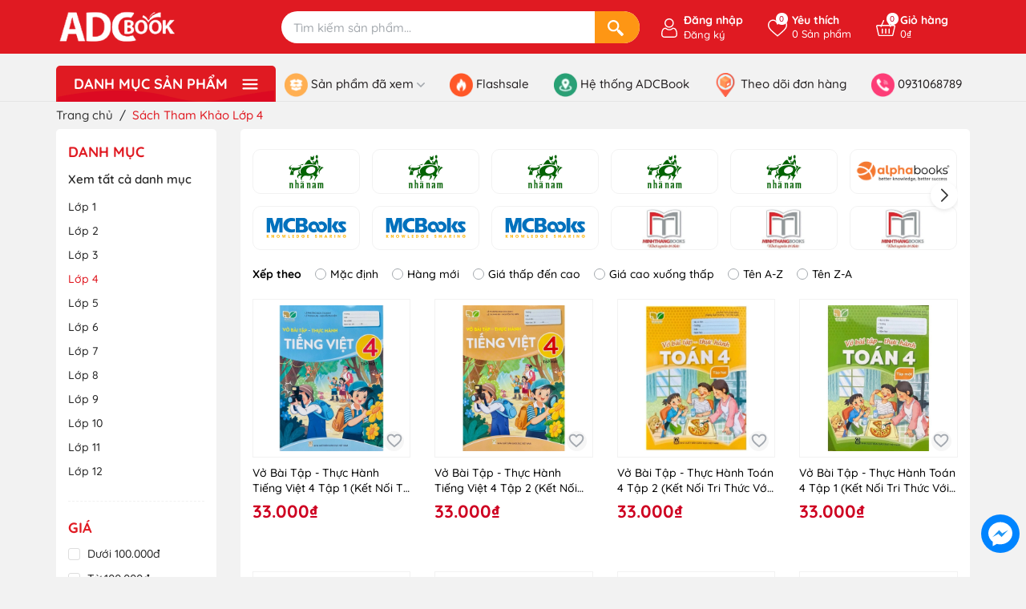

--- FILE ---
content_type: text/html; charset=utf-8
request_url: https://adcbook.net.vn/sach-tham-khao-lop-4
body_size: 85679
content:
<!DOCTYPE html>
<html lang="vi">
	<head> 
		<!-- Google Tag Manager -->
<script>(function(w,d,s,l,i){w[l]=w[l]||[];w[l].push({'gtm.start':
new Date().getTime(),event:'gtm.js'});var f=d.getElementsByTagName(s)[0],
j=d.createElement(s),dl=l!='dataLayer'?'&l='+l:'';j.async=true;j.src=
'https://www.googletagmanager.com/gtm.js?id='+i+dl;f.parentNode.insertBefore(j,f);
})(window,document,'script','dataLayer','GTM-NMKL9JV');</script>
<!-- End Google Tag Manager -->
 <meta name="google-site-verification" content="OUV_WxWYnbDvAJAC2u68m1jJvwpIRHogGoqOfbfQhy4" />
		<meta charset="UTF-8" />
		<meta name="theme-color" content="#f02b2b" />
		<link rel="canonical" href="https://adcbook.net.vn/sach-tham-khao-lop-4"/>
		<meta name='revisit-after' content='2 days' />
		<meta name="viewport" content="width=device-width, minimum-scale=1.0, maximum-scale=1.0, user-scalable=no">	
		
		<meta name="robots" content="noodp,index,follow" />
		<meta name="description" content="">
		<title>Sách Tham Khảo Lớp 4		</title>
		<meta name="keywords" content="Sách Tham Khảo Lớp 4, ADCBook Store, adcbook.net.vn"/>		
		

  <meta property="og:type" content="collection">
  <meta property="og:title" content="S&#225;ch Tham Khảo Lớp 4">
  <meta property="og:image" content="https://bizweb.dktcdn.net/100/567/082/themes/1010564/assets/logoshare.jpg?1766733066071">
  <meta property="og:image:secure_url" content="https://bizweb.dktcdn.net/assets/themes_support/noimage.gif">
  <meta property="og:price:currency" content="VND">


<meta property="og:description" content="">
<meta property="og:url" content="https://adcbook.net.vn/sach-tham-khao-lop-4">
<meta property="og:site_name" content="ADCBook Store">	
		<link rel="icon" href="//bizweb.dktcdn.net/100/567/082/themes/1010564/assets/favicon.png?1766733066071" type="image/x-icon" />
		<link rel="preload" as="script" href="//bizweb.dktcdn.net/100/567/082/themes/1010564/assets/jquery.js?1766733066071" />
		<script src="//bizweb.dktcdn.net/100/567/082/themes/1010564/assets/jquery.js?1766733066071" type="text/javascript"></script>
		<link rel="preload" as="script" href="//bizweb.dktcdn.net/100/567/082/themes/1010564/assets/swiper.js?1766733066071" />
		<script src="//bizweb.dktcdn.net/100/567/082/themes/1010564/assets/swiper.js?1766733066071" type="text/javascript"></script>
		<link rel="preload" as="script" href="//bizweb.dktcdn.net/100/567/082/themes/1010564/assets/lazy.js?1766733066071" />
		<script src="//bizweb.dktcdn.net/100/567/082/themes/1010564/assets/lazy.js?1766733066071" type="text/javascript"></script>
		<link rel="preload" as='style' type="text/css" href="//bizweb.dktcdn.net/100/567/082/themes/1010564/assets/main.scss.css?1766733066071">
<link rel="preload" as='style'  type="text/css" href="//bizweb.dktcdn.net/100/567/082/themes/1010564/assets/index.scss.css?1766733066071">
<link rel="preload" as='style'  type="text/css" href="//bizweb.dktcdn.net/100/567/082/themes/1010564/assets/404page.scss.css?1766733066071">
<link rel="preload" as='style'  type="text/css" href="//bizweb.dktcdn.net/100/567/082/themes/1010564/assets/bootstrap-4-3-min.css?1766733066071">
<link rel="preload" as='style'  type="text/css" href="//bizweb.dktcdn.net/100/567/082/themes/1010564/assets/quickviews_popup_cart.scss.css?1766733066071">
<style>
	:root {
		--mainColor: #e01a22;
		--textColor: #231f20;
	}
</style>
<link rel="stylesheet" href="//bizweb.dktcdn.net/100/567/082/themes/1010564/assets/bootstrap-4-3-min.css?1766733066071">
<link href="//bizweb.dktcdn.net/100/567/082/themes/1010564/assets/main.scss.css?1766733066071" rel="stylesheet" type="text/css" media="all" />	
<link rel="preload" as='style' type="text/css" href="https://fonts.googleapis.com/css2?family=Roboto:wght@300;400;500;700&display=swap">
<link href="//bizweb.dktcdn.net/100/567/082/themes/1010564/assets/breadcrumb_style.scss.css?1766733066071" rel="stylesheet" type="text/css" media="all" />





<link href="//bizweb.dktcdn.net/100/567/082/themes/1010564/assets/sidebar_style.scss.css?1766733066071" rel="stylesheet" type="text/css" media="all" />	



<link href="//bizweb.dktcdn.net/100/567/082/themes/1010564/assets/collection_style.scss.css?1766733066071" rel="stylesheet" type="text/css" media="all" />

<link href="//bizweb.dktcdn.net/100/567/082/themes/1010564/assets/quickviews_popup_cart.scss.css?1766733066071" rel="stylesheet" type="text/css" media="all" />
<link href="//bizweb.dktcdn.net/100/567/082/themes/1010564/assets/checkout.scss.css?1766733066071" rel="stylesheet" type="text/css" media="all" />
		<script>
	var Bizweb = Bizweb || {};
	Bizweb.store = 'adcbook-v3.mysapo.net';
	Bizweb.id = 567082;
	Bizweb.theme = {"id":1010564,"name":"Giao diện đồng bộ","role":"main"};
	Bizweb.template = 'collection';
	if(!Bizweb.fbEventId)  Bizweb.fbEventId = 'xxxxxxxx-xxxx-4xxx-yxxx-xxxxxxxxxxxx'.replace(/[xy]/g, function (c) {
	var r = Math.random() * 16 | 0, v = c == 'x' ? r : (r & 0x3 | 0x8);
				return v.toString(16);
			});		
</script>
<script>
	(function () {
		function asyncLoad() {
			var urls = ["https://popup.sapoapps.vn/api/genscript/script?store=adcbook-v3.mysapo.net","https://availablenotice.sapoapps.vn/scripts/ab_availablenotice_scripttag.min.js?store=adcbook-v3.mysapo.net"];
			for (var i = 0; i < urls.length; i++) {
				var s = document.createElement('script');
				s.type = 'text/javascript';
				s.async = true;
				s.src = urls[i];
				var x = document.getElementsByTagName('script')[0];
				x.parentNode.insertBefore(s, x);
			}
		};
		window.attachEvent ? window.attachEvent('onload', asyncLoad) : window.addEventListener('load', asyncLoad, false);
	})();
</script>


<script>
	window.BizwebAnalytics = window.BizwebAnalytics || {};
	window.BizwebAnalytics.meta = window.BizwebAnalytics.meta || {};
	window.BizwebAnalytics.meta.currency = 'VND';
	window.BizwebAnalytics.tracking_url = '/s';

	var meta = {};
	
	
	for (var attr in meta) {
	window.BizwebAnalytics.meta[attr] = meta[attr];
	}
</script>

	
		<script src="/dist/js/stats.min.js?v=96f2ff2"></script>
	



<!-- Global site tag (gtag.js) - Google Analytics --> <script async src="https://www.googletagmanager.com/gtag/js?id=G-Q31RKLNT46"></script> <script> window.dataLayer = window.dataLayer || []; function gtag(){dataLayer.push(arguments);} gtag('js', new Date()); gtag('config', 'G-Q31RKLNT46'); </script>
<script>

	window.enabled_enhanced_ecommerce = false;

</script>




<!--Facebook Pixel Code-->
<script>
	!function(f, b, e, v, n, t, s){
	if (f.fbq) return; n = f.fbq = function(){
	n.callMethod?
	n.callMethod.apply(n, arguments):n.queue.push(arguments)}; if (!f._fbq) f._fbq = n;
	n.push = n; n.loaded = !0; n.version = '2.0'; n.queue =[]; t = b.createElement(e); t.async = !0;
	t.src = v; s = b.getElementsByTagName(e)[0]; s.parentNode.insertBefore(t, s)}
	(window,
	document,'script','https://connect.facebook.net/en_US/fbevents.js');
	fbq('init', '742668279447596', {} , {'agent': 'plsapo'}); // Insert your pixel ID here.
	fbq('track', 'PageView',{},{ eventID: Bizweb.fbEventId });
	
</script>
<noscript>
	<img height='1' width='1' style='display:none' src='https://www.facebook.com/tr?id=742668279447596&ev=PageView&noscript=1' />
</noscript>
<!--DO NOT MODIFY-->
<!--End Facebook Pixel Code-->



<script>
	var eventsListenerScript = document.createElement('script');
	eventsListenerScript.async = true;
	
	eventsListenerScript.src = "/dist/js/store_events_listener.min.js?v=1b795e9";
	
	document.getElementsByTagName('head')[0].appendChild(eventsListenerScript);
</script>






		
		
		

			
			<script type="application/ld+json">
        {
        "@context": "http://schema.org",
        "@type": "BreadcrumbList",
        "itemListElement": 
        [
            {
                "@type": "ListItem",
                "position": 1,
                "item": 
                {
                  "@id": "https://adcbook.net.vn",
                  "name": "Trang chủ"
                }
            },
      
        
      
      {
                "@type": "ListItem",
                "position": 2,
                "item": 
                {
                  "@id": "https://adcbook.net.vn/sach-tham-khao-lop-4",
                  "name": "Sách Tham Khảo Lớp 4"
                }
            }
      
      
      
      
      
      
      
    
        ]
        }
			</script>
			
			
			
		<script>
			$(document).ready(function ($) {
				awe_lazyloadImage();
			});
			function awe_lazyloadImage() {
				var ll = new LazyLoad({
					elements_selector: ".lazyload",
					load_delay: 100,
					threshold: 0
				});
			} window.awe_lazyloadImage=awe_lazyloadImage;
		</script>
	<link href="//bizweb.dktcdn.net/100/567/082/themes/1010564/assets/appbulk-available-notice.css?1766733066071" rel="stylesheet" type="text/css" media="all" />
</head>
	<body class="collection" id="elementbody">
		<!-- Google Tag Manager (noscript) -->
<noscript><iframe src="https://www.googletagmanager.com/ns.html?id=GTM-NMKL9JV"
height="0" width="0" style="display:none;visibility:hidden"></iframe></noscript>
<!-- End Google Tag Manager (noscript) -->
		<div class="opacity_menu"></div>
<div class="header header-theme">
	<div class="container">
		<div class="row">
			<div class="col-lg-3 col-xl-3 col-md-3 col-6 col-logo">
				
				<a href="/" class="logo  has-white">	
					<img width="200" height="59" src="//bizweb.dktcdn.net/100/567/082/themes/1010564/assets/logo.png?1766733066071" alt="ADCBook Store">
				</a>
				
			</div>
			<div class="d-lg-none d-block col-2 order-3 menumobilebutton">
				<div class="category-action">
					<svg xmlns="http://www.w3.org/2000/svg" xmlns:xlink="http://www.w3.org/1999/xlink" version="1.1" id="iconcate-action" x="0px" y="0px" viewBox="0 0 384.97 384.97" style="enable-background:new 0 0 384.97 384.97;" xml:space="preserve"> <g> <g id="Menu_1_"> <path d="M12.03,120.303h360.909c6.641,0,12.03-5.39,12.03-12.03c0-6.641-5.39-12.03-12.03-12.03H12.03    c-6.641,0-12.03,5.39-12.03,12.03C0,114.913,5.39,120.303,12.03,120.303z"/> <path d="M372.939,180.455H12.03c-6.641,0-12.03,5.39-12.03,12.03s5.39,12.03,12.03,12.03h360.909c6.641,0,12.03-5.39,12.03-12.03    S379.58,180.455,372.939,180.455z"/> <path d="M372.939,264.667H132.333c-6.641,0-12.03,5.39-12.03,12.03c0,6.641,5.39,12.03,12.03,12.03h240.606    c6.641,0,12.03-5.39,12.03-12.03C384.97,270.056,379.58,264.667,372.939,264.667z"/> </g> </g> </svg>
				</div>
			</div>
			<div class="col-search search_header order-md-2 order-3 col-md-6 col-10">
				<div class="header_searchs evo-searchs">
					<form class="input-group search-bar" action="/search" method="get" role="search">
						
						<input type="text" name="query" required value="" placeholder="Tìm kiếm sản phẩm..." class="input-group-field st-default-search-input search-text" autocomplete="off" required>
						<span class="input-group-btn">
							<button class="btn icon-fallback-text" aria-label="Search">
								<svg width="24" height="24" viewBox="0 0 24 24" fill="none" xmlns="http://www.w3.org/2000/svg">
									<path d="M23.6643 20.6216L17.9181 14.6853C17.5061 14.2594 16.9911 14.0889 16.768 14.3067C16.5441 14.5229 16.0288 14.3528 15.6167 13.9269L15.5345 13.8417C18.1063 10.4592 17.8567 5.61631 14.7684 2.528C11.3978 -0.842595 5.93279 -0.842595 2.56261 2.528C-0.807981 5.89859 -0.807981 11.3628 2.56261 14.7334C5.70353 17.8748 10.6609 18.0852 14.0503 15.372L14.0864 15.4097C14.4976 15.8356 14.6508 16.3559 14.4262 16.5725C14.2027 16.7891 14.3548 17.3098 14.7673 17.7349L20.5103 23.6734C20.9224 24.0982 21.6013 24.1108 22.0276 23.6984L23.6394 22.1389C24.0641 21.7275 24.0756 21.049 23.6643 20.6216ZM12.8717 12.8366C10.5522 15.1565 6.77771 15.1565 4.45856 12.8374C2.13906 10.5179 2.13941 6.74295 4.45856 4.42387C6.77771 2.10437 10.5522 2.10472 12.871 4.42423C15.1908 6.74337 15.1908 10.5175 12.8717 12.8366Z" fill="white"/>
								</svg>
							</button>
						</span>
					</form>
				</div>
			</div>
			<div class="col-account order-md-3 col-md-2 order-2 col-6">
				<ul class="group-account">
					<li class="adc-main-account">
						<div class="icon is-desk ">
							<svg width="20" height="20" viewBox="0 0 20 20" fill="none" xmlns="http://www.w3.org/2000/svg">
								<path d="M9.85723 9.63408C11.1808 9.63408 12.3267 9.15938 13.2633 8.22279C14.1996 7.28636 14.6744 6.14058 14.6744 4.81689C14.6744 3.49365 14.1997 2.34771 13.2631 1.41098C12.3266 0.4747 11.1806 0 9.85723 0C8.53353 0 7.38775 0.4747 6.45132 1.41113C5.51489 2.34756 5.04004 3.49349 5.04004 4.81689C5.04004 6.14058 5.51489 7.28652 6.45132 8.22295C7.38806 9.15922 8.53399 9.63408 9.85723 9.63408ZM7.28018 2.23983C7.99871 1.5213 8.84161 1.17203 9.85723 1.17203C10.8727 1.17203 11.7157 1.5213 12.4344 2.23983C13.153 2.95852 13.5024 3.80157 13.5024 4.81689C13.5024 5.83251 13.153 6.6754 12.4344 7.39409C11.7157 8.11278 10.8727 8.46205 9.85723 8.46205C8.84191 8.46205 7.99902 8.11263 7.28018 7.39409C6.56149 6.67556 6.21206 5.83251 6.21206 4.81689C6.21206 3.80157 6.56149 2.95852 7.28018 2.23983Z" fill="white"/>
								<path d="M18.2863 15.379C18.2592 14.9893 18.2046 14.5642 18.1242 14.1153C18.043 13.663 17.9385 13.2355 17.8134 12.8447C17.684 12.4408 17.5084 12.0419 17.2909 11.6597C17.0656 11.263 16.8007 10.9175 16.5034 10.6332C16.1926 10.3358 15.812 10.0967 15.372 9.92232C14.9334 9.74882 14.4475 9.66093 13.9276 9.66093C13.7234 9.66093 13.526 9.74471 13.1447 9.99297C12.91 10.146 12.6355 10.323 12.3291 10.5188C12.0671 10.6857 11.7122 10.8421 11.2738 10.9837C10.8461 11.1221 10.4118 11.1923 9.98305 11.1923C9.55458 11.1923 9.12032 11.1221 8.69231 10.9837C8.25438 10.8423 7.89931 10.6859 7.63778 10.5189C7.33428 10.325 7.05962 10.148 6.82143 9.99281C6.44042 9.74455 6.24297 9.66078 6.03881 9.66078C5.51879 9.66078 5.03295 9.74882 4.59457 9.92247C4.15481 10.0966 3.77411 10.3357 3.46298 10.6334C3.16574 10.9178 2.90085 11.2631 2.67563 11.6597C2.45849 12.0419 2.28271 12.4406 2.15332 12.8448C2.02835 13.2356 1.92383 13.663 1.84265 14.1153C1.76208 14.5636 1.70761 14.9888 1.6806 15.3795C1.65405 15.7614 1.64062 16.1589 1.64062 16.5605C1.64062 17.6045 1.9725 18.4497 2.62695 19.073C3.27331 19.6881 4.12841 20 5.1686 20H14.7987C15.8386 20 16.6937 19.6881 17.3402 19.073C17.9948 18.4501 18.3267 17.6046 18.3267 16.5603C18.3265 16.1574 18.313 15.7599 18.2863 15.379ZM16.5321 18.2238C16.105 18.6303 15.538 18.8279 14.7986 18.8279H5.1686C4.42901 18.8279 3.862 18.6303 3.43506 18.224C3.0162 17.8253 2.81265 17.281 2.81265 16.5605C2.81265 16.1857 2.82501 15.8157 2.84973 15.4605C2.87384 15.112 2.92312 14.7291 2.99621 14.3223C3.06839 13.9206 3.16025 13.5435 3.2695 13.2022C3.37433 12.8749 3.5173 12.5508 3.69461 12.2386C3.86383 11.9411 4.05853 11.6858 4.27337 11.4801C4.47433 11.2877 4.72763 11.1302 5.02609 11.0121C5.30212 10.9028 5.61233 10.843 5.94909 10.834C5.99013 10.8558 6.06322 10.8975 6.18163 10.9747C6.42257 11.1317 6.70028 11.3109 7.00728 11.5069C7.35335 11.7276 7.79921 11.9269 8.3319 12.0988C8.87648 12.2749 9.4319 12.3643 9.9832 12.3643C10.5345 12.3643 11.0901 12.2749 11.6344 12.099C12.1675 11.9267 12.6132 11.7276 12.9597 11.5066C13.2739 11.3058 13.5438 11.1319 13.7848 10.9747C13.9032 10.8977 13.9763 10.8558 14.0173 10.834C14.3542 10.843 14.6644 10.9028 14.9406 11.0121C15.2389 11.1302 15.4922 11.2878 15.6932 11.4801C15.908 11.6856 16.1027 11.9409 16.2719 12.2387C16.4494 12.5508 16.5925 12.875 16.6972 13.202C16.8066 13.5438 16.8986 13.9207 16.9706 14.3222C17.0436 14.7297 17.093 15.1127 17.1171 15.4606V15.4609C17.142 15.8148 17.1545 16.1847 17.1547 16.5605C17.1545 17.2812 16.951 17.8253 16.5321 18.2238Z" fill="white"/>
							</svg>
							<div class="cont">
								
								<b><a href="/account/login" title="Đăng nhập" >Đăng nhập</a></b>
								<a href="/account/register" title="Đăng ký">Đăng ký</a>
								
							</div>
							
						</div>
						<div class="icon is-mb">
							<a href="/account" title="Tài khoản">
								<svg width="20" height="20" viewBox="0 0 20 20" fill="none" xmlns="http://www.w3.org/2000/svg">
									<path d="M9.85723 9.63408C11.1808 9.63408 12.3267 9.15938 13.2633 8.22279C14.1996 7.28636 14.6744 6.14058 14.6744 4.81689C14.6744 3.49365 14.1997 2.34771 13.2631 1.41098C12.3266 0.4747 11.1806 0 9.85723 0C8.53353 0 7.38775 0.4747 6.45132 1.41113C5.51489 2.34756 5.04004 3.49349 5.04004 4.81689C5.04004 6.14058 5.51489 7.28652 6.45132 8.22295C7.38806 9.15922 8.53399 9.63408 9.85723 9.63408ZM7.28018 2.23983C7.99871 1.5213 8.84161 1.17203 9.85723 1.17203C10.8727 1.17203 11.7157 1.5213 12.4344 2.23983C13.153 2.95852 13.5024 3.80157 13.5024 4.81689C13.5024 5.83251 13.153 6.6754 12.4344 7.39409C11.7157 8.11278 10.8727 8.46205 9.85723 8.46205C8.84191 8.46205 7.99902 8.11263 7.28018 7.39409C6.56149 6.67556 6.21206 5.83251 6.21206 4.81689C6.21206 3.80157 6.56149 2.95852 7.28018 2.23983Z" fill="white"/>
									<path d="M18.2863 15.379C18.2592 14.9893 18.2046 14.5642 18.1242 14.1153C18.043 13.663 17.9385 13.2355 17.8134 12.8447C17.684 12.4408 17.5084 12.0419 17.2909 11.6597C17.0656 11.263 16.8007 10.9175 16.5034 10.6332C16.1926 10.3358 15.812 10.0967 15.372 9.92232C14.9334 9.74882 14.4475 9.66093 13.9276 9.66093C13.7234 9.66093 13.526 9.74471 13.1447 9.99297C12.91 10.146 12.6355 10.323 12.3291 10.5188C12.0671 10.6857 11.7122 10.8421 11.2738 10.9837C10.8461 11.1221 10.4118 11.1923 9.98305 11.1923C9.55458 11.1923 9.12032 11.1221 8.69231 10.9837C8.25438 10.8423 7.89931 10.6859 7.63778 10.5189C7.33428 10.325 7.05962 10.148 6.82143 9.99281C6.44042 9.74455 6.24297 9.66078 6.03881 9.66078C5.51879 9.66078 5.03295 9.74882 4.59457 9.92247C4.15481 10.0966 3.77411 10.3357 3.46298 10.6334C3.16574 10.9178 2.90085 11.2631 2.67563 11.6597C2.45849 12.0419 2.28271 12.4406 2.15332 12.8448C2.02835 13.2356 1.92383 13.663 1.84265 14.1153C1.76208 14.5636 1.70761 14.9888 1.6806 15.3795C1.65405 15.7614 1.64062 16.1589 1.64062 16.5605C1.64062 17.6045 1.9725 18.4497 2.62695 19.073C3.27331 19.6881 4.12841 20 5.1686 20H14.7987C15.8386 20 16.6937 19.6881 17.3402 19.073C17.9948 18.4501 18.3267 17.6046 18.3267 16.5603C18.3265 16.1574 18.313 15.7599 18.2863 15.379ZM16.5321 18.2238C16.105 18.6303 15.538 18.8279 14.7986 18.8279H5.1686C4.42901 18.8279 3.862 18.6303 3.43506 18.224C3.0162 17.8253 2.81265 17.281 2.81265 16.5605C2.81265 16.1857 2.82501 15.8157 2.84973 15.4605C2.87384 15.112 2.92312 14.7291 2.99621 14.3223C3.06839 13.9206 3.16025 13.5435 3.2695 13.2022C3.37433 12.8749 3.5173 12.5508 3.69461 12.2386C3.86383 11.9411 4.05853 11.6858 4.27337 11.4801C4.47433 11.2877 4.72763 11.1302 5.02609 11.0121C5.30212 10.9028 5.61233 10.843 5.94909 10.834C5.99013 10.8558 6.06322 10.8975 6.18163 10.9747C6.42257 11.1317 6.70028 11.3109 7.00728 11.5069C7.35335 11.7276 7.79921 11.9269 8.3319 12.0988C8.87648 12.2749 9.4319 12.3643 9.9832 12.3643C10.5345 12.3643 11.0901 12.2749 11.6344 12.099C12.1675 11.9267 12.6132 11.7276 12.9597 11.5066C13.2739 11.3058 13.5438 11.1319 13.7848 10.9747C13.9032 10.8977 13.9763 10.8558 14.0173 10.834C14.3542 10.843 14.6644 10.9028 14.9406 11.0121C15.2389 11.1302 15.4922 11.2878 15.6932 11.4801C15.908 11.6856 16.1027 11.9409 16.2719 12.2387C16.4494 12.5508 16.5925 12.875 16.6972 13.202C16.8066 13.5438 16.8986 13.9207 16.9706 14.3222C17.0436 14.7297 17.093 15.1127 17.1171 15.4606V15.4609C17.142 15.8148 17.1545 16.1847 17.1547 16.5605C17.1545 17.2812 16.951 17.8253 16.5321 18.2238Z" fill="white"/>
								</svg>
							</a>
						</div>
					</li>
					
					<li>
						<div class="icon">
							<a href="/san-pham-yeu-thich" class="wishlist_header" title="Sản phẩm yêu thích">
								<svg width="18" height="16" viewBox="0 0 18 16" fill="none" xmlns="http://www.w3.org/2000/svg">
									<path d="M9 15.9102C8.87607 15.9102 8.75215 15.8667 8.65276 15.7797C7.86192 15.0877 7.11925 14.4562 6.40104 13.8454C2.54647 10.5676 0 8.40212 0 5.24076C0 2.41023 2.01804 0.0898438 4.78125 0.0898438C6.27057 0.0898438 7.56454 0.804992 8.52325 2.15802C8.71207 2.4245 8.86992 2.69067 9 2.93806C9.13004 2.6907 9.28793 2.4245 9.47675 2.15802C10.4355 0.804992 11.7294 0.0898438 13.2188 0.0898438C15.9823 0.0898438 18 2.41068 18 5.24076C18 8.40208 15.4535 10.5675 11.599 13.8454C10.8808 14.4561 10.1381 15.0877 9.34727 15.7797C9.24785 15.8667 9.12393 15.9102 9 15.9102ZM4.78125 1.14453C2.65676 1.14453 1.05469 2.90554 1.05469 5.24076C1.05469 7.9145 3.4534 9.9543 7.08427 13.0419C7.6995 13.5651 8.33263 14.1035 9 14.6832C9.66737 14.1035 10.3005 13.5651 10.9158 13.0419C14.5466 9.9543 16.9453 7.9145 16.9453 5.24076C16.9453 2.90554 15.3432 1.14453 13.2188 1.14453C12.0789 1.14453 11.1152 1.6826 10.3544 2.74382C9.75428 3.58089 9.51064 4.44046 9.50829 4.44908C9.44476 4.67717 9.23685 4.83544 9.00014 4.83544C8.99979 4.83544 8.99944 4.83544 8.99912 4.83544C8.76231 4.83499 8.55475 4.67724 8.49171 4.44908C8.48932 4.4405 8.24569 3.58089 7.64561 2.74382C6.88482 1.6826 5.92109 1.14453 4.78125 1.14453Z" fill="white"/>
								</svg>
								<span class="headerWishlistCount">0</span>
								<div class="cont">
									<b><i>Yêu thích</i></b>
									<i class="count-title"><span class="headerWishlistCount">0</span> Sản phẩm</i>
								</div>
							</a>
						</div>
					</li>
					
					<li class="cart-drop">
						<div class="icon">
							<a class="img_hover_cart" href="/cart" title="Giỏ hàng">
								<svg width="23" height="23" viewBox="0 0 20 20" fill="none" xmlns="http://www.w3.org/2000/svg">
									<g clip-path="url(#clip0_176_10260)">
										<path d="M19.7031 7.2291C19.439 6.89777 19.0428 6.7077 18.616 6.7077H14.7643L12.6756 1.92515C12.5461 1.62863 12.2007 1.49312 11.9042 1.62269C11.6076 1.75218 11.4722 2.09761 11.6017 2.39418L13.4855 6.70773H6.51449L8.39828 2.39418C8.52778 2.09761 8.39238 1.75222 8.09582 1.62269C7.7993 1.49312 7.45387 1.62855 7.32438 1.92515L5.23574 6.70773H1.38403C0.957229 6.70773 0.561018 6.89777 0.296916 7.22914C0.0376587 7.55445 -0.0580053 7.97266 0.0344556 8.37664L2.09137 17.361C2.235 17.9884 2.78996 18.4265 3.44094 18.4265H16.5591C17.21 18.4265 17.765 17.9884 17.9086 17.361L19.9655 8.3766C20.058 7.97262 19.9623 7.55441 19.7031 7.2291ZM16.5591 17.2546H3.44094C3.34145 17.2546 3.2543 17.1893 3.23371 17.0994L1.1768 8.11512C1.16067 8.04461 1.18774 7.99156 1.21336 7.95949C1.23711 7.92965 1.2909 7.87961 1.38403 7.87961H4.72399L4.57051 8.23106C4.44102 8.52762 4.57641 8.87301 4.87297 9.00254C4.9493 9.0359 5.02883 9.05168 5.10715 9.05168C5.33301 9.05168 5.54824 8.92031 5.64442 8.70012L6.00274 7.87969H13.9973L14.3557 8.70012C14.4518 8.92035 14.6671 9.05168 14.8929 9.05168C14.9712 9.05168 15.0508 9.0359 15.1271 9.00254C15.4237 8.87305 15.5591 8.52762 15.4296 8.23106L15.2761 7.87961H18.6161C18.7092 7.87961 18.763 7.92965 18.7867 7.95949C18.8123 7.9916 18.8394 8.04465 18.8233 8.11508L16.7664 17.0995C16.7457 17.1893 16.6586 17.2546 16.5591 17.2546Z" fill="white"/>
										<path d="M6.48438 10.4186C6.16078 10.4186 5.89844 10.681 5.89844 11.0046V15.3014C5.89844 15.625 6.16078 15.8874 6.48438 15.8874C6.80797 15.8874 7.07031 15.625 7.07031 15.3014V11.0046C7.07031 10.681 6.80801 10.4186 6.48438 10.4186Z" fill="white"/>
										<path d="M10 10.4186C9.67641 10.4186 9.41406 10.681 9.41406 11.0046V15.3014C9.41406 15.625 9.67641 15.8874 10 15.8874C10.3236 15.8874 10.5859 15.625 10.5859 15.3014V11.0046C10.5859 10.681 10.3236 10.4186 10 10.4186Z" fill="white"/>
										<path d="M13.5156 10.4186C13.192 10.4186 12.9297 10.681 12.9297 11.0046V15.3014C12.9297 15.625 13.192 15.8874 13.5156 15.8874C13.8392 15.8874 14.1016 15.625 14.1016 15.3014V11.0046C14.1015 10.681 13.8392 10.4186 13.5156 10.4186Z" fill="white"/>
									</g>
									<defs>
										<clipPath id="clip0_176_10260">
											<rect width="20" height="20" fill="white"/>
										</clipPath>
									</defs>
								</svg>
								<span class="count_item count_item_pr"></span>
								<div class="cont">
									<b><i>Giỏ hàng</i></b>
									<i class="price tt_price">0₫</i>
								</div>
							</a>
						</div>
						<div class="top-cart-content">					
							<div class="CartHeaderContainer">
							</div>
						</div>
					</li>
				</ul>
			</div>
		</div>
	</div>
</div>
<div class="header_nav_main header-menu d-none d-lg-block clearfix">
	<div class="container">
		<div class="heade_menunavs">
			<div class="wrap_main d-flex">
	<div class="menu_mega ">
		<div class="title_menu">
			<span class="title_">
				Danh mục sản phẩm
				<svg width="26" height="17" viewBox="0 0 26 17" fill="none" xmlns="http://www.w3.org/2000/svg">
					<path d="M1.88889 3.02778C1.12183 3.02778 0.5 2.40595 0.5 1.63889C0.5 0.871826 1.12183 0.25 1.88889 0.25H24.1111C24.8782 0.25 25.5 0.871826 25.5 1.63889C25.5 2.40595 24.8782 3.02778 24.1111 3.02778H1.88889Z" fill="white"/>
					<path d="M0.5 8.58333C0.5 9.3504 1.12183 9.97222 1.88889 9.97222H24.1111C24.8782 9.97222 25.5 9.3504 25.5 8.58333C25.5 7.81627 24.8782 7.19444 24.1111 7.19444H1.88889C1.12183 7.19444 0.5 7.81627 0.5 8.58333Z" fill="white"/>
					<path d="M0.5 15.5278C0.5 16.2948 1.12183 16.9167 1.88889 16.9167H24.1111C24.8782 16.9167 25.5 16.2948 25.5 15.5278C25.5 14.7607 24.8782 14.1389 24.1111 14.1389H1.88889C1.12183 14.1389 0.5 14.7607 0.5 15.5278Z" fill="white"/>
				</svg>
			</span>
		</div>
		<div class="list_menu_header col-lg-3 col-md-3">
			<ul class="ul_menu site-nav-vetical">


				<li class="nav_item lev-1 lv1 li_check">
					<a href="/tranh-treo-tuong" title="Tranh Treo Tường ADC Art">
						Tranh Treo Tường ADC Art
						<i class="fa fa-angle-right">
							<svg width="7" height="12" viewBox="0 0 8 13" fill="none" xmlns="http://www.w3.org/2000/svg">
								<path d="M1.7023 12.5104L7.71271 6.5L1.7023 0.489594L0.288088 1.90381L4.88428 6.5L0.288086 11.0962L1.7023 12.5104Z" fill="#A4A9AE"/>
							</svg>
						</i>
					</a>
					<i class="fa fa-angle-down">
						<svg width="15" height="15" viewBox="0 0 8 6" fill="none" xmlns="http://www.w3.org/2000/svg">
							<path d="M3.68784 5.22237L0.127804 1.66227C0.045398 1.57993 -3.58416e-08 1.47001 -3.07185e-08 1.35281C-2.55955e-08 1.2356 0.045398 1.12569 0.127804 1.04334L0.389916 0.781168C0.560711 0.610568 0.838302 0.610568 1.00884 0.781168L3.99834 3.77067L6.99116 0.777851C7.07357 0.695511 7.18342 0.650048 7.30056 0.650048C7.41783 0.650048 7.52768 0.695511 7.61015 0.777851L7.8722 1.04003C7.9546 1.12243 8 1.23229 8 1.34949C8 1.46669 7.9546 1.57661 7.8722 1.65895L4.30891 5.22237C4.22624 5.3049 4.11587 5.35024 3.99854 5.34998C3.88075 5.35024 3.77044 5.3049 3.68784 5.22237Z" fill="#A4A9AE"/>
						</svg>
					</i>
					<ul class="ul_content_right_1 row">
						<li class="nav_item lv2 col-lg-3 col-md-12">
							<h4>
								<a href="/tranh-acrylic" title="Tranh Acrylic">Tranh Acrylic</a>
							</h4>
						</li>
						<li class="nav_item lv2 col-lg-3 col-md-12">
							<h4>
								<a href="/tranh-mau-nuoc" title="Tranh Màu Nước">Tranh Màu Nước</a>
							</h4>
						</li>
						<li class="nav_item lv2 col-lg-3 col-md-12">
							<h4>
								<a href="/tranh-noi" title="Tranh Nổi">Tranh Nổi</a>
							</h4>
						</li>
						<li class="nav_item lv2 col-lg-3 col-md-12">
							<h4>
								<a href="/tranh-soi" title="Tranh Sỏi">Tranh Sỏi</a>
							</h4>
						</li>
						<li class="nav_item lv2 col-lg-3 col-md-12">
							<h4>
								<a href="/tranh-son-dau" title="Tranh Sơn Dầu">Tranh Sơn Dầu</a>
							</h4>
						</li>
						<li class="nav_item lv2 col-lg-3 col-md-12">
							<h4>
								<a href="/tranh-son-mai" title="Tranh Sơn Mài">Tranh Sơn Mài</a>
							</h4>
						</li>
					</ul>
				</li>


				<li class="nav_item lev-1 lv1 li_check">
					<a href="/sach-thieu-nhi-adcbookiz" title="Sách Thiếu Nhi ADCBookiz">
						Sách Thiếu Nhi ADCBookiz
						<i class="fa fa-angle-right">
							<svg width="7" height="12" viewBox="0 0 8 13" fill="none" xmlns="http://www.w3.org/2000/svg">
								<path d="M1.7023 12.5104L7.71271 6.5L1.7023 0.489594L0.288088 1.90381L4.88428 6.5L0.288086 11.0962L1.7023 12.5104Z" fill="#A4A9AE"/>
							</svg>
						</i>
					</a>
					<i class="fa fa-angle-down">
						<svg width="15" height="15" viewBox="0 0 8 6" fill="none" xmlns="http://www.w3.org/2000/svg">
							<path d="M3.68784 5.22237L0.127804 1.66227C0.045398 1.57993 -3.58416e-08 1.47001 -3.07185e-08 1.35281C-2.55955e-08 1.2356 0.045398 1.12569 0.127804 1.04334L0.389916 0.781168C0.560711 0.610568 0.838302 0.610568 1.00884 0.781168L3.99834 3.77067L6.99116 0.777851C7.07357 0.695511 7.18342 0.650048 7.30056 0.650048C7.41783 0.650048 7.52768 0.695511 7.61015 0.777851L7.8722 1.04003C7.9546 1.12243 8 1.23229 8 1.34949C8 1.46669 7.9546 1.57661 7.8722 1.65895L4.30891 5.22237C4.22624 5.3049 4.11587 5.35024 3.99854 5.34998C3.88075 5.35024 3.77044 5.3049 3.68784 5.22237Z" fill="#A4A9AE"/>
						</svg>
					</i>
					<ul class="ul_content_right_1 row">
						<li class="nav_item lv2 col-lg-3 col-md-12">
							<h4>
								<a href="/sach-thieu-nhi" title="Sách Thiếu Nhi">Sách Thiếu Nhi</a>
							</h4>
							<ul class="ul_content_right_2">
								<li class="nav_item lv3"><a href="/ky-nang-song" title="Kỹ Năng Sống">Kỹ Năng Sống</a></li>
								<li class="nav_item lv3"><a href="/truyen-tranh-adcbookiz" title="Truyện Tranh">Truyện Tranh</a></li>
								<li class="nav_item lv3"><a href="/phat-trien-tu-duy-tri-tue-adcbookiz" title="Phát Triển Tư Duy - Trí Tuệ">Phát Triển Tư Duy - Trí Tuệ</a></li>
								<li class="nav_item lv3"><a href="/kien-thuc-khoa-hoc-adcbookiz" title="Kiến Thức - Khoa Học">Kiến Thức - Khoa Học</a></li>
								<li class="nav_item lv3">
									<a href="/sach-thieu-nhi" title="Xem thêm" class="show-more">Xem thêm...</a>
								</li>
							</ul>
						</li>
						<li class="nav_item lv2 col-lg-3 col-md-12">
							<h4>
								<a href="/sach-toan-tieng-anh" title="Sách Toán Tiếng Anh">Sách Toán Tiếng Anh</a>
							</h4>
						</li>
					</ul>
				</li>


				<li class="nav_item lev-1 lv1 li_check">
					<a href="/sach-mam-non-adc" title="Sách Mầm Non ADC">
						Sách Mầm Non ADC
						<i class="fa fa-angle-right">
							<svg width="7" height="12" viewBox="0 0 8 13" fill="none" xmlns="http://www.w3.org/2000/svg">
								<path d="M1.7023 12.5104L7.71271 6.5L1.7023 0.489594L0.288088 1.90381L4.88428 6.5L0.288086 11.0962L1.7023 12.5104Z" fill="#A4A9AE"/>
							</svg>
						</i>
					</a>
					<i class="fa fa-angle-down">
						<svg width="15" height="15" viewBox="0 0 8 6" fill="none" xmlns="http://www.w3.org/2000/svg">
							<path d="M3.68784 5.22237L0.127804 1.66227C0.045398 1.57993 -3.58416e-08 1.47001 -3.07185e-08 1.35281C-2.55955e-08 1.2356 0.045398 1.12569 0.127804 1.04334L0.389916 0.781168C0.560711 0.610568 0.838302 0.610568 1.00884 0.781168L3.99834 3.77067L6.99116 0.777851C7.07357 0.695511 7.18342 0.650048 7.30056 0.650048C7.41783 0.650048 7.52768 0.695511 7.61015 0.777851L7.8722 1.04003C7.9546 1.12243 8 1.23229 8 1.34949C8 1.46669 7.9546 1.57661 7.8722 1.65895L4.30891 5.22237C4.22624 5.3049 4.11587 5.35024 3.99854 5.34998C3.88075 5.35024 3.77044 5.3049 3.68784 5.22237Z" fill="#A4A9AE"/>
						</svg>
					</i>
					<ul class="ul_content_right_1 row">
						<li class="nav_item lv2 col-lg-3 col-md-12">
							<h4>
								<a href="/danh-cho-tre" title="Dành Cho Trẻ">Dành Cho Trẻ</a>
							</h4>
							<ul class="ul_content_right_2">
								<li class="nav_item lv3"><a href="/sach-tre-adc-24-36" title="24 - 36 Tháng">24 - 36 Tháng</a></li>
								<li class="nav_item lv3"><a href="/sach-tre-adc-3-4" title="3 - 4 Tuổi">3 - 4 Tuổi</a></li>
								<li class="nav_item lv3"><a href="/sach-tre-adc-4-5" title="4 - 5 Tuổi">4 - 5 Tuổi</a></li>
								<li class="nav_item lv3"><a href="/sach-tre-adc-5-6" title="5 - 6 Tuổi">5 - 6 Tuổi</a></li>
								<li class="nav_item lv3">
									<a href="/danh-cho-tre" title="Xem thêm" class="show-more">Xem thêm...</a>
								</li>
							</ul>
						</li>
						<li class="nav_item lv2 col-lg-3 col-md-12">
							<h4>
								<a href="/danh-cho-giao-vien" title="Dành Cho Giáo Viên">Dành Cho Giáo Viên</a>
							</h4>
							<ul class="ul_content_right_2">
								<li class="nav_item lv3"><a href="/sach-giao-vien-adc-24-36" title="24 - 36 Tháng">24 - 36 Tháng</a></li>
								<li class="nav_item lv3"><a href="/sach-giao-vien-adc-3-4" title="3 - 4 Tuổi">3 - 4 Tuổi</a></li>
								<li class="nav_item lv3"><a href="/sach-giao-vien-adc-4-5" title="4 - 5 Tuổi">4 - 5 Tuổi</a></li>
								<li class="nav_item lv3"><a href="/sach-giao-vien-adc-5-6" title="5 - 6 Tuổi">5 - 6 Tuổi</a></li>
								<li class="nav_item lv3">
									<a href="/danh-cho-giao-vien" title="Xem thêm" class="show-more">Xem thêm...</a>
								</li>
							</ul>
						</li>
						<li class="nav_item lv2 col-lg-3 col-md-12">
							<h4>
								<a href="/tranh-anh-mam-non" title="Tranh Ảnh Mầm Non">Tranh Ảnh Mầm Non</a>
							</h4>
						</li>
					</ul>
				</li>


				<li class="nav_item lev-1 lv1 li_check">
					<a href="/sach-giao-khoa-tham-khao" title="Sách Giáo Khoa - Sách Tham Khảo">
						Sách Giáo Khoa - Sách Tham Khảo
						<i class="fa fa-angle-right">
							<svg width="7" height="12" viewBox="0 0 8 13" fill="none" xmlns="http://www.w3.org/2000/svg">
								<path d="M1.7023 12.5104L7.71271 6.5L1.7023 0.489594L0.288088 1.90381L4.88428 6.5L0.288086 11.0962L1.7023 12.5104Z" fill="#A4A9AE"/>
							</svg>
						</i>
					</a>
					<i class="fa fa-angle-down">
						<svg width="15" height="15" viewBox="0 0 8 6" fill="none" xmlns="http://www.w3.org/2000/svg">
							<path d="M3.68784 5.22237L0.127804 1.66227C0.045398 1.57993 -3.58416e-08 1.47001 -3.07185e-08 1.35281C-2.55955e-08 1.2356 0.045398 1.12569 0.127804 1.04334L0.389916 0.781168C0.560711 0.610568 0.838302 0.610568 1.00884 0.781168L3.99834 3.77067L6.99116 0.777851C7.07357 0.695511 7.18342 0.650048 7.30056 0.650048C7.41783 0.650048 7.52768 0.695511 7.61015 0.777851L7.8722 1.04003C7.9546 1.12243 8 1.23229 8 1.34949C8 1.46669 7.9546 1.57661 7.8722 1.65895L4.30891 5.22237C4.22624 5.3049 4.11587 5.35024 3.99854 5.34998C3.88075 5.35024 3.77044 5.3049 3.68784 5.22237Z" fill="#A4A9AE"/>
						</svg>
					</i>
					<ul class="ul_content_right_1 row">
						<li class="nav_item lv2 col-lg-3 col-md-12">
							<h4>
								<a href="/sach-giao-khoa" title="Sách Giáo Khoa">Sách Giáo Khoa</a>
							</h4>
							<ul class="ul_content_right_2">
								<li class="nav_item lv3"><a href="/sach-giao-khoa-lop-1" title="Lớp 1">Lớp 1</a></li>
								<li class="nav_item lv3"><a href="/sach-giao-khoa-lop-2-1" title="Lớp 2">Lớp 2</a></li>
								<li class="nav_item lv3"><a href="/sach-giao-khoa-lop-3" title="Lớp 3">Lớp 3</a></li>
								<li class="nav_item lv3"><a href="/sach-giao-khoa-lop-4" title="Lớp 4">Lớp 4</a></li>
								<li class="nav_item lv3">
									<a href="/sach-giao-khoa" title="Xem thêm" class="show-more">Xem thêm...</a>
								</li>
							</ul>
						</li>
						<li class="nav_item lv2 col-lg-3 col-md-12">
							<h4>
								<a href="/sach-tham-khao" title="Sách Tham Khảo">Sách Tham Khảo</a>
							</h4>
							<ul class="ul_content_right_2">
								<li class="nav_item lv3"><a href="/sach-tham-khao-lop-1" title="Lớp 1">Lớp 1</a></li>
								<li class="nav_item lv3"><a href="/sach-giao-khoa-lop-2" title="Lớp 2">Lớp 2</a></li>
								<li class="nav_item lv3"><a href="/sach-tham-khao-lop-3" title="Lớp 3">Lớp 3</a></li>
								<li class="nav_item lv3"><a href="/sach-tham-khao-lop-4" title="Lớp 4">Lớp 4</a></li>
								<li class="nav_item lv3">
									<a href="/sach-tham-khao" title="Xem thêm" class="show-more">Xem thêm...</a>
								</li>
							</ul>
						</li>
						<li class="nav_item lv2 col-lg-3 col-md-12">
							<h4>
								<a href="/sach-mam-non" title="Sách Mầm Non">Sách Mầm Non</a>
							</h4>
						</li>
						<li class="nav_item lv2 col-lg-3 col-md-12">
							<h4>
								<a href="/sach-giao-vien" title="Sách Giáo Viên">Sách Giáo Viên</a>
							</h4>
						</li>
						<li class="nav_item lv2 col-lg-3 col-md-12">
							<h4>
								<a href="/sach-giao-khoa-tham-khao-khac" title="Sách Giáo Khoa - Tham Khảo Khác">Sách Giáo Khoa - Tham Khảo Khác</a>
							</h4>
						</li>
					</ul>
				</li>


				<li class="nav_item lev-1 lv1 li_check">
					<a href="/sach-tieng-viet" title="Sách Tiếng Việt">
						Sách Tiếng Việt
						<i class="fa fa-angle-right">
							<svg width="7" height="12" viewBox="0 0 8 13" fill="none" xmlns="http://www.w3.org/2000/svg">
								<path d="M1.7023 12.5104L7.71271 6.5L1.7023 0.489594L0.288088 1.90381L4.88428 6.5L0.288086 11.0962L1.7023 12.5104Z" fill="#A4A9AE"/>
							</svg>
						</i>
					</a>
					<i class="fa fa-angle-down">
						<svg width="15" height="15" viewBox="0 0 8 6" fill="none" xmlns="http://www.w3.org/2000/svg">
							<path d="M3.68784 5.22237L0.127804 1.66227C0.045398 1.57993 -3.58416e-08 1.47001 -3.07185e-08 1.35281C-2.55955e-08 1.2356 0.045398 1.12569 0.127804 1.04334L0.389916 0.781168C0.560711 0.610568 0.838302 0.610568 1.00884 0.781168L3.99834 3.77067L6.99116 0.777851C7.07357 0.695511 7.18342 0.650048 7.30056 0.650048C7.41783 0.650048 7.52768 0.695511 7.61015 0.777851L7.8722 1.04003C7.9546 1.12243 8 1.23229 8 1.34949C8 1.46669 7.9546 1.57661 7.8722 1.65895L4.30891 5.22237C4.22624 5.3049 4.11587 5.35024 3.99854 5.34998C3.88075 5.35024 3.77044 5.3049 3.68784 5.22237Z" fill="#A4A9AE"/>
						</svg>
					</i>
					<ul class="ul_content_right_1 row">
						<li class="nav_item lv2 col-lg-3 col-md-12">
							<h4>
								<a href="/thieu-nhi" title="Thiếu Nhi">Thiếu Nhi</a>
							</h4>
							<ul class="ul_content_right_2">
								<li class="nav_item lv3"><a href="/truyen-thieu-nhi" title="Truyện Thiếu Nhi">Truyện Thiếu Nhi</a></li>
								<li class="nav_item lv3"><a href="/kien-thuc-bach-khoa" title="Kiến Thức Bách Khoa">Kiến Thức Bách Khoa</a></li>
								<li class="nav_item lv3"><a href="/ky-nang-song-cho-tre" title="Kỹ Năng Sống Cho Trẻ">Kỹ Năng Sống Cho Trẻ</a></li>
								<li class="nav_item lv3"><a href="/van-hoc-thieu-nhi" title="Văn Học Thiếu Nhi">Văn Học Thiếu Nhi</a></li>
								<li class="nav_item lv3">
									<a href="/thieu-nhi" title="Xem thêm" class="show-more">Xem thêm...</a>
								</li>
							</ul>
						</li>
						<li class="nav_item lv2 col-lg-3 col-md-12">
							<h4>
								<a href="/manga-comic-1" title="Manga - Comic">Manga - Comic</a>
							</h4>
							<ul class="ul_content_right_2">
								<li class="nav_item lv3"><a href="/manga" title="Manga">Manga</a></li>
								<li class="nav_item lv3"><a href="/comic" title="Comic">Comic</a></li>
								<li class="nav_item lv3"><a href="/comic-truyen-tranh-viet-nam" title="Truyện Tranh Việt Nam">Truyện Tranh Việt Nam</a></li>
							</ul>
						</li>
						<li class="nav_item lv2 col-lg-3 col-md-12">
							<h4>
								<a href="/van-hoc" title="Văn Học">Văn Học</a>
							</h4>
							<ul class="ul_content_right_2">
								<li class="nav_item lv3"><a href="/tieu-thuyet" title="Tiểu Thuyết">Tiểu Thuyết</a></li>
								<li class="nav_item lv3"><a href="/truyen-ngan-tan-van" title="Truyện Ngắn - Tản Văn">Truyện Ngắn - Tản Văn</a></li>
								<li class="nav_item lv3"><a href="/light-novel" title="Light Novel">Light Novel</a></li>
								<li class="nav_item lv3"><a href="/ngon-tinh" title="Ngôn Tình">Ngôn Tình</a></li>
								<li class="nav_item lv3">
									<a href="/van-hoc" title="Xem thêm" class="show-more">Xem thêm...</a>
								</li>
							</ul>
						</li>
						<li class="nav_item lv2 col-lg-3 col-md-12">
							<h4>
								<a href="/tam-ly-ky-nang-song" title="Tâm Lý - Kỹ Năng Sống">Tâm Lý - Kỹ Năng Sống</a>
							</h4>
							<ul class="ul_content_right_2">
								<li class="nav_item lv3"><a href="/ky-nang-song" title="Kỹ Năng Sống">Kỹ Năng Sống</a></li>
								<li class="nav_item lv3"><a href="/tam-ly-ky-nang-song-tuoi-teen" title="Tuổi Teen">Tuổi Teen</a></li>
								<li class="nav_item lv3"><a href="/tam-ly" title="Tâm Lý">Tâm Lý</a></li>
							</ul>
						</li>
						<li class="nav_item lv2 col-lg-3 col-md-12">
							<h4>
								<a href="/nuoi-day-con" title="Nuôi Dạy Con">Nuôi Dạy Con</a>
							</h4>
							<ul class="ul_content_right_2">
								<li class="nav_item lv3"><a href="/cam-nang-lam-cha-me" title="Cẩm Nang Làm Cha Mẹ">Cẩm Nang Làm Cha Mẹ</a></li>
								<li class="nav_item lv3"><a href="/phat-trien-ky-nang-tri-tue-cho-tre" title="Phát Triển Kỹ Năng - Trí Tuệ Cho Trẻ">Phát Triển Kỹ Năng - Trí Tuệ Cho Trẻ</a></li>
								<li class="nav_item lv3"><a href="/dinh-duong-suc-khoe-cho-tre" title="Dinh Dưỡng - Sức Khỏe Cho Trẻ">Dinh Dưỡng - Sức Khỏe Cho Trẻ</a></li>
								<li class="nav_item lv3"><a href="/danh-cho-me-bau" title="Dành Cho Mẹ Bầu">Dành Cho Mẹ Bầu</a></li>
								<li class="nav_item lv3">
									<a href="/nuoi-day-con" title="Xem thêm" class="show-more">Xem thêm...</a>
								</li>
							</ul>
						</li>
						<li class="nav_item lv2 col-lg-3 col-md-12">
							<h4>
								<a href="/kinh-te" title="Kinh Tế">Kinh Tế</a>
							</h4>
							<ul class="ul_content_right_2">
								<li class="nav_item lv3"><a href="/quan-tri-lanh-dao" title="Quản Trị - Lãnh Đạo">Quản Trị - Lãnh Đạo</a></li>
								<li class="nav_item lv3"><a href="/nhan-vat-bai-hoc-kinh-doanh" title="Nhân Vật - Bài Học Kinh Doanh">Nhân Vật - Bài Học Kinh Doanh</a></li>
								<li class="nav_item lv3"><a href="/marketing-ban-hang" title="Marketing - Bán Hàng">Marketing - Bán Hàng</a></li>
								<li class="nav_item lv3"><a href="/kinh-te-hoc" title="Kinh Tế Học">Kinh Tế Học</a></li>
								<li class="nav_item lv3">
									<a href="/kinh-te" title="Xem thêm" class="show-more">Xem thêm...</a>
								</li>
							</ul>
						</li>
						<li class="nav_item lv2 col-lg-3 col-md-12">
							<h4>
								<a href="/khoa-hoc-ky-thuat" title="Khoa Học - Kỹ Thuật">Khoa Học - Kỹ Thuật</a>
							</h4>
							<ul class="ul_content_right_2">
								<li class="nav_item lv3"><a href="/y-hoc" title="Y Học">Y Học</a></li>
								<li class="nav_item lv3"><a href="/tin-hoc" title="Tin Học">Tin Học</a></li>
								<li class="nav_item lv3"><a href="/nong-lam-ngu-nghiep" title="Nông - Lâm - Ngư Nghiệp">Nông - Lâm - Ngư Nghiệp</a></li>
								<li class="nav_item lv3"><a href="/khoa-hoc-vu-tru" title="Khoa Học Vũ Trụ">Khoa Học Vũ Trụ</a></li>
								<li class="nav_item lv3">
									<a href="/khoa-hoc-ky-thuat" title="Xem thêm" class="show-more">Xem thêm...</a>
								</li>
							</ul>
						</li>
						<li class="nav_item lv2 col-lg-3 col-md-12">
							<h4>
								<a href="/lich-su-dia-ly-ton-giao" title="Lịch Sử - Địa Lý - Tôn Giáo">Lịch Sử - Địa Lý - Tôn Giáo</a>
							</h4>
							<ul class="ul_content_right_2">
								<li class="nav_item lv3"><a href="/lich-su" title="Lịch Sử">Lịch Sử</a></li>
								<li class="nav_item lv3"><a href="/dia-ly" title="Địa Lý">Địa Lý</a></li>
								<li class="nav_item lv3"><a href="/ton-giao" title="Tôn Giáo">Tôn Giáo</a></li>
							</ul>
						</li>
						<li class="nav_item lv2 col-lg-3 col-md-12">
							<h4>
								<a href="/chinh-tri-phap-ly-triet-hoc" title="Chính Trị - Pháp Lý - Triết Học">Chính Trị - Pháp Lý - Triết Học</a>
							</h4>
							<ul class="ul_content_right_2">
								<li class="nav_item lv3"><a href="/luat-van-ban-luat" title="Luật - Văn Bản Luật">Luật - Văn Bản Luật</a></li>
								<li class="nav_item lv3"><a href="/triet-hoc-ly-luan-chinh-tri" title="Triết Học - Lý Luận Chính Trị">Triết Học - Lý Luận Chính Trị</a></li>
								<li class="nav_item lv3"><a href="/nhan-vat-va-su-kien" title="Nhân Vật Và Sự Kiện">Nhân Vật Và Sự Kiện</a></li>
							</ul>
						</li>
						<li class="nav_item lv2 col-lg-3 col-md-12">
							<h4>
								<a href="/thuong-thuc-doi-song" title="Thường Thức - Đời Sống">Thường Thức - Đời Sống</a>
							</h4>
							<ul class="ul_content_right_2">
								<li class="nav_item lv3"><a href="/nau-an" title="Nấu Ăn">Nấu Ăn</a></li>
								<li class="nav_item lv3"><a href="/kheo-tay" title="Khéo Tay">Khéo Tay</a></li>
								<li class="nav_item lv3"><a href="/lam-dep" title="Làm Đẹp">Làm Đẹp</a></li>
								<li class="nav_item lv3"><a href="/sach-tieng-viet-thuong-thuc-doi-song-khac" title="Khác">Khác</a></li>
								<li class="nav_item lv3">
									<a href="/thuong-thuc-doi-song" title="Xem thêm" class="show-more">Xem thêm...</a>
								</li>
							</ul>
						</li>
						<li class="nav_item lv2 col-lg-3 col-md-12">
							<h4>
								<a href="/van-hoa-nghe-thuat-du-lich" title="Văn Hóa - Nghệ Thuật - Du Lịch">Văn Hóa - Nghệ Thuật - Du Lịch</a>
							</h4>
						</li>
						<li class="nav_item lv2 col-lg-3 col-md-12">
							<h4>
								<a href="/phong-thuy-kinh-dich" title="Phong Thủy - Kinh Dịch">Phong Thủy - Kinh Dịch</a>
							</h4>
						</li>
						<li class="nav_item lv2 col-lg-3 col-md-12">
							<h4>
								<a href="/am-nhac-my-thuat" title="Âm Nhạc - Mỹ Thuật">Âm Nhạc - Mỹ Thuật</a>
							</h4>
						</li>
						<li class="nav_item lv2 col-lg-3 col-md-12">
							<h4>
								<a href="/bao-tap-chi" title="Báo - Tạp Chí">Báo - Tạp Chí</a>
							</h4>
						</li>
						<li class="nav_item lv2 col-lg-3 col-md-12">
							<h4>
								<a href="/sach-tieng-viet-khac" title="Khác">Khác</a>
							</h4>
						</li>
					</ul>
				</li>


				<li class="nav_item lev-1 lv1 li_check">
					<a href="/sach-ngoai-ngu-tu-dien" title="Sách Ngoại Ngữ - Từ Điển">
						Sách Ngoại Ngữ - Từ Điển
						<i class="fa fa-angle-right">
							<svg width="7" height="12" viewBox="0 0 8 13" fill="none" xmlns="http://www.w3.org/2000/svg">
								<path d="M1.7023 12.5104L7.71271 6.5L1.7023 0.489594L0.288088 1.90381L4.88428 6.5L0.288086 11.0962L1.7023 12.5104Z" fill="#A4A9AE"/>
							</svg>
						</i>
					</a>
					<i class="fa fa-angle-down">
						<svg width="15" height="15" viewBox="0 0 8 6" fill="none" xmlns="http://www.w3.org/2000/svg">
							<path d="M3.68784 5.22237L0.127804 1.66227C0.045398 1.57993 -3.58416e-08 1.47001 -3.07185e-08 1.35281C-2.55955e-08 1.2356 0.045398 1.12569 0.127804 1.04334L0.389916 0.781168C0.560711 0.610568 0.838302 0.610568 1.00884 0.781168L3.99834 3.77067L6.99116 0.777851C7.07357 0.695511 7.18342 0.650048 7.30056 0.650048C7.41783 0.650048 7.52768 0.695511 7.61015 0.777851L7.8722 1.04003C7.9546 1.12243 8 1.23229 8 1.34949C8 1.46669 7.9546 1.57661 7.8722 1.65895L4.30891 5.22237C4.22624 5.3049 4.11587 5.35024 3.99854 5.34998C3.88075 5.35024 3.77044 5.3049 3.68784 5.22237Z" fill="#A4A9AE"/>
						</svg>
					</i>
					<ul class="ul_content_right_1 row">
						<li class="nav_item lv2 col-lg-3 col-md-12">
							<h4>
								<a href="/sach-ngoai-ngu" title="Sách Ngoại Ngữ">Sách Ngoại Ngữ</a>
							</h4>
							<ul class="ul_content_right_2">
								<li class="nav_item lv3"><a href="/sach-ngoai-ngu-tieng-anh" title="Tiếng Anh">Tiếng Anh</a></li>
								<li class="nav_item lv3"><a href="/sach-ngoai-ngu-tieng-nhat" title="Tiếng Nhật">Tiếng Nhật</a></li>
								<li class="nav_item lv3"><a href="/sach-ngoai-ngu-tieng-trung" title="Tiếng Trung">Tiếng Trung</a></li>
								<li class="nav_item lv3"><a href="/sach-ngoai-ngu-tieng-han" title="Tiếng Hàn">Tiếng Hàn</a></li>
								<li class="nav_item lv3">
									<a href="/sach-ngoai-ngu" title="Xem thêm" class="show-more">Xem thêm...</a>
								</li>
							</ul>
						</li>
						<li class="nav_item lv2 col-lg-3 col-md-12">
							<h4>
								<a href="/tu-dien" title="Từ điển">Từ điển</a>
							</h4>
							<ul class="ul_content_right_2">
								<li class="nav_item lv3"><a href="/tu-dien-tieng-anh" title="Tiếng Anh">Tiếng Anh</a></li>
								<li class="nav_item lv3"><a href="/tu-dien-tieng-nhat" title="Tiếng Nhật">Tiếng Nhật</a></li>
								<li class="nav_item lv3"><a href="/tu-dien-tieng-trung" title="Tiếng Trung">Tiếng Trung</a></li>
								<li class="nav_item lv3"><a href="/tu-dien-tieng-han" title="Tiếng Hàn">Tiếng Hàn</a></li>
								<li class="nav_item lv3">
									<a href="/tu-dien" title="Xem thêm" class="show-more">Xem thêm...</a>
								</li>
							</ul>
						</li>
					</ul>
				</li>


				<li class="nav_item lev-1 lv1 li_check">
					<a href="/van-phong-pham-dung-cu-hoc-sinh" title="Văn Phòng Phẩm - Dụng Cụ Học Sinh">
						Văn Phòng Phẩm - Dụng Cụ Học Sinh
						<i class="fa fa-angle-right">
							<svg width="7" height="12" viewBox="0 0 8 13" fill="none" xmlns="http://www.w3.org/2000/svg">
								<path d="M1.7023 12.5104L7.71271 6.5L1.7023 0.489594L0.288088 1.90381L4.88428 6.5L0.288086 11.0962L1.7023 12.5104Z" fill="#A4A9AE"/>
							</svg>
						</i>
					</a>
					<i class="fa fa-angle-down">
						<svg width="15" height="15" viewBox="0 0 8 6" fill="none" xmlns="http://www.w3.org/2000/svg">
							<path d="M3.68784 5.22237L0.127804 1.66227C0.045398 1.57993 -3.58416e-08 1.47001 -3.07185e-08 1.35281C-2.55955e-08 1.2356 0.045398 1.12569 0.127804 1.04334L0.389916 0.781168C0.560711 0.610568 0.838302 0.610568 1.00884 0.781168L3.99834 3.77067L6.99116 0.777851C7.07357 0.695511 7.18342 0.650048 7.30056 0.650048C7.41783 0.650048 7.52768 0.695511 7.61015 0.777851L7.8722 1.04003C7.9546 1.12243 8 1.23229 8 1.34949C8 1.46669 7.9546 1.57661 7.8722 1.65895L4.30891 5.22237C4.22624 5.3049 4.11587 5.35024 3.99854 5.34998C3.88075 5.35024 3.77044 5.3049 3.68784 5.22237Z" fill="#A4A9AE"/>
						</svg>
					</i>
					<ul class="ul_content_right_1 row">
						<li class="nav_item lv2 col-lg-3 col-md-12">
							<h4>
								<a href="/but-viet" title="Bút - Viết">Bút - Viết</a>
							</h4>
							<ul class="ul_content_right_2">
								<li class="nav_item lv3"><a href="/but-muc-muc" title="Bút Mực - Mực">Bút Mực - Mực</a></li>
								<li class="nav_item lv3"><a href="/but-chi-ruot-but-chi" title="Bút Chì - Ruột Bút Chì">Bút Chì - Ruột Bút Chì</a></li>
								<li class="nav_item lv3"><a href="/but-bi-ruot-but-bi" title="Bút Bi - Ruột Bút Bi">Bút Bi - Ruột Bút Bi</a></li>
								<li class="nav_item lv3"><a href="/but-gel-but-nuoc-ruot-but-gel" title="Bút Gel - Bút Nước - Ruột Bút Gel">Bút Gel - Bút Nước - Ruột Bút Gel</a></li>
								<li class="nav_item lv3">
									<a href="/but-viet" title="Xem thêm" class="show-more">Xem thêm...</a>
								</li>
							</ul>
						</li>
						<li class="nav_item lv2 col-lg-3 col-md-12">
							<h4>
								<a href="/dung-cu-hoc-sinh" title="Dụng Cụ Học Sinh">Dụng Cụ Học Sinh</a>
							</h4>
							<ul class="ul_content_right_2">
								<li class="nav_item lv3"><a href="/tay-chi-tay-muc" title="Tẩy Chì - Tẩy Mực">Tẩy Chì - Tẩy Mực</a></li>
								<li class="nav_item lv3"><a href="/got-but-chi" title="Gọt Bút Chì">Gọt Bút Chì</a></li>
								<li class="nav_item lv3"><a href="/thuoc-compa" title="Thước - Compa">Thước - Compa</a></li>
								<li class="nav_item lv3"><a href="/keo-dan-giay-mau-thu-cong" title="Keo Dán - Giấy Màu Thủ Công">Keo Dán - Giấy Màu Thủ Công</a></li>
								<li class="nav_item lv3">
									<a href="/dung-cu-hoc-sinh" title="Xem thêm" class="show-more">Xem thêm...</a>
								</li>
							</ul>
						</li>
						<li class="nav_item lv2 col-lg-3 col-md-12">
							<h4>
								<a href="/dung-cu-ve" title="Dụng Cụ Vẽ">Dụng Cụ Vẽ</a>
							</h4>
							<ul class="ul_content_right_2">
								<li class="nav_item lv3"><a href="/but-ve" title="Bút Vẽ">Bút Vẽ</a></li>
								<li class="nav_item lv3"><a href="/mau-ve" title="Màu Vẽ">Màu Vẽ</a></li>
								<li class="nav_item lv3"><a href="/khay-co-ve" title="Khay - Cọ Vẽ">Khay - Cọ Vẽ</a></li>
								<li class="nav_item lv3"><a href="/giay-ve-so-ve" title="Giấy Vẽ - Sổ Vẽ">Giấy Vẽ - Sổ Vẽ</a></li>
								<li class="nav_item lv3">
									<a href="/dung-cu-ve" title="Xem thêm" class="show-more">Xem thêm...</a>
								</li>
							</ul>
						</li>
						<li class="nav_item lv2 col-lg-3 col-md-12">
							<h4>
								<a href="/cap-ba-lo-tui-xach" title="Cặp - Ba Lô - Túi Xách">Cặp - Ba Lô - Túi Xách</a>
							</h4>
							<ul class="ul_content_right_2">
								<li class="nav_item lv3"><a href="/ba-lo-tui-xach-mam-non" title="Ba Lô - Túi Xách Mầm Non">Ba Lô - Túi Xách Mầm Non</a></li>
								<li class="nav_item lv3"><a href="/cap-ba-lo-tieu-hoc" title="Cặp - Ba Lô Tiểu Học">Cặp - Ba Lô Tiểu Học</a></li>
								<li class="nav_item lv3"><a href="/cap-ba-lo-laptop" title="Cặp - Ba Lô Laptop">Cặp - Ba Lô Laptop</a></li>
								<li class="nav_item lv3"><a href="/cap-ba-lo-thoi-trang" title="Cặp - Ba Lô Thời Trang">Cặp - Ba Lô Thời Trang</a></li>
								<li class="nav_item lv3">
									<a href="/cap-ba-lo-tui-xach" title="Xem thêm" class="show-more">Xem thêm...</a>
								</li>
							</ul>
						</li>
						<li class="nav_item lv2 col-lg-3 col-md-12">
							<h4>
								<a href="/van-phong-pham" title="Văn Phòng Phẩm">Văn Phòng Phẩm</a>
							</h4>
							<ul class="ul_content_right_2">
								<li class="nav_item lv3"><a href="/keo" title="Kéo">Kéo</a></li>
								<li class="nav_item lv3"><a href="/giay-in" title="Giấy In">Giấy In</a></li>
								<li class="nav_item lv3"><a href="/giay-note" title="Giấy Note">Giấy Note</a></li>
								<li class="nav_item lv3"><a href="/file-dung-ho-so" title="File Đựng Hồ Sơ">File Đựng Hồ Sơ</a></li>
								<li class="nav_item lv3">
									<a href="/van-phong-pham" title="Xem thêm" class="show-more">Xem thêm...</a>
								</li>
							</ul>
						</li>
						<li class="nav_item lv2 col-lg-3 col-md-12">
							<h4>
								<a href="/so-cac-loai" title="Sổ Các Loại">Sổ Các Loại</a>
							</h4>
							<ul class="ul_content_right_2">
								<li class="nav_item lv3"><a href="/so-vo-a4" title="Sổ May Gáy">Sổ May Gáy</a></li>
								<li class="nav_item lv3"><a href="/so-bia-cung" title="Sổ Bìa Cứng">Sổ Bìa Cứng</a></li>
								<li class="nav_item lv3"><a href="/so-bia-da" title="Sổ Bìa Da">Sổ Bìa Da</a></li>
								<li class="nav_item lv3"><a href="/so-lo-xo" title="Sổ Bìa Còng - Lò Xo">Sổ Bìa Còng - Lò Xo</a></li>
								<li class="nav_item lv3">
									<a href="/so-cac-loai" title="Xem thêm" class="show-more">Xem thêm...</a>
								</li>
							</ul>
						</li>
						<li class="nav_item lv2 col-lg-3 col-md-12">
							<h4>
								<a href="/san-pham-dien-dien-tu" title="Sản Phẩm Điện - Điện Tử">Sản Phẩm Điện - Điện Tử</a>
							</h4>
							<ul class="ul_content_right_2">
								<li class="nav_item lv3"><a href="/may-tinh-khoa-hoc" title="Máy Tính Khoa Học">Máy Tính Khoa Học</a></li>
								<li class="nav_item lv3"><a href="/may-tinh-van-phong" title="Máy Tính Văn Phòng">Máy Tính Văn Phòng</a></li>
								<li class="nav_item lv3"><a href="/den-ban" title="Đèn Bàn">Đèn Bàn</a></li>
								<li class="nav_item lv3"><a href="/san-pham-dien-khac" title="Sản Phẩm Điện - Điện Tử Khác">Sản Phẩm Điện - Điện Tử Khác</a></li>
								<li class="nav_item lv3">
									<a href="/san-pham-dien-dien-tu" title="Xem thêm" class="show-more">Xem thêm...</a>
								</li>
							</ul>
						</li>
						<li class="nav_item lv2 col-lg-3 col-md-12">
							<h4>
								<a href="/lich" title="Lịch">Lịch</a>
							</h4>
							<ul class="ul_content_right_2">
								<li class="nav_item lv3"><a href="/lich-ban" title="Lịch Bàn">Lịch Bàn</a></li>
								<li class="nav_item lv3"><a href="/lich-to-lich-lo-xo" title="Lịch Tờ - Lịch Lò Xo">Lịch Tờ - Lịch Lò Xo</a></li>
								<li class="nav_item lv3"><a href="/lich-bloc" title="Lịch Bloc">Lịch Bloc</a></li>
								<li class="nav_item lv3"><a href="/lich-khac" title="Lịch Khác">Lịch Khác</a></li>
								<li class="nav_item lv3">
									<a href="/lich" title="Xem thêm" class="show-more">Xem thêm...</a>
								</li>
							</ul>
						</li>
						<li class="nav_item lv2 col-lg-3 col-md-12">
							<h4>
								<a href="/van-phong-pham-dung-cu-hoc-sinh-khac" title="Khác">Khác</a>
							</h4>
						</li>
					</ul>
				</li>


				<li class="nav_item lev-1 lv1 li_check">
					<a href="/do-choi" title="Đồ Chơi">
						Đồ Chơi
						<i class="fa fa-angle-right">
							<svg width="7" height="12" viewBox="0 0 8 13" fill="none" xmlns="http://www.w3.org/2000/svg">
								<path d="M1.7023 12.5104L7.71271 6.5L1.7023 0.489594L0.288088 1.90381L4.88428 6.5L0.288086 11.0962L1.7023 12.5104Z" fill="#A4A9AE"/>
							</svg>
						</i>
					</a>
					<i class="fa fa-angle-down">
						<svg width="15" height="15" viewBox="0 0 8 6" fill="none" xmlns="http://www.w3.org/2000/svg">
							<path d="M3.68784 5.22237L0.127804 1.66227C0.045398 1.57993 -3.58416e-08 1.47001 -3.07185e-08 1.35281C-2.55955e-08 1.2356 0.045398 1.12569 0.127804 1.04334L0.389916 0.781168C0.560711 0.610568 0.838302 0.610568 1.00884 0.781168L3.99834 3.77067L6.99116 0.777851C7.07357 0.695511 7.18342 0.650048 7.30056 0.650048C7.41783 0.650048 7.52768 0.695511 7.61015 0.777851L7.8722 1.04003C7.9546 1.12243 8 1.23229 8 1.34949C8 1.46669 7.9546 1.57661 7.8722 1.65895L4.30891 5.22237C4.22624 5.3049 4.11587 5.35024 3.99854 5.34998C3.88075 5.35024 3.77044 5.3049 3.68784 5.22237Z" fill="#A4A9AE"/>
						</svg>
					</i>
					<ul class="ul_content_right_1 row">
						<li class="nav_item lv2 col-lg-3 col-md-12">
							<h4>
								<a href="/phuong-tien-cac-loai" title="Phương Tiện Các Loại">Phương Tiện Các Loại</a>
							</h4>
							<ul class="ul_content_right_2">
								<li class="nav_item lv3"><a href="/phuong-tien-mo-hinh" title="Phương Tiện Mô Hình">Phương Tiện Mô Hình</a></li>
								<li class="nav_item lv3"><a href="/phuong-tien-lap-rap" title="Phương Tiện Lắp Ráp">Phương Tiện Lắp Ráp</a></li>
								<li class="nav_item lv3"><a href="/phuong-tien-chay-cot-banh-da" title="Phương Tiện Chạy Cót - Bánh Đà">Phương Tiện Chạy Cót - Bánh Đà</a></li>
								<li class="nav_item lv3"><a href="/phuong-tien-co-am-thanh" title="Phương Tiện Có Âm Thanh">Phương Tiện Có Âm Thanh</a></li>
								<li class="nav_item lv3">
									<a href="/phuong-tien-cac-loai" title="Xem thêm" class="show-more">Xem thêm...</a>
								</li>
							</ul>
						</li>
						<li class="nav_item lv2 col-lg-3 col-md-12">
							<h4>
								<a href="/do-choi-huong-nghiep-nhap-vai" title="Đồ Chơi Hướng Nghiệp - Nhập Vai">Đồ Chơi Hướng Nghiệp - Nhập Vai</a>
							</h4>
							<ul class="ul_content_right_2">
								<li class="nav_item lv3"><a href="/do-choi-nha-bep" title="Đồ Chơi Nhà Bếp">Đồ Chơi Nhà Bếp</a></li>
								<li class="nav_item lv3"><a href="/do-choi-bac-si" title="Đồ Chơi Bác Sĩ">Đồ Chơi Bác Sĩ</a></li>
								<li class="nav_item lv3"><a href="/do-choi-trang-diem-xau-vong" title="Đồ Chơi Trang Điểm - Xâu Vòng">Đồ Chơi Trang Điểm - Xâu Vòng</a></li>
								<li class="nav_item lv3"><a href="/do-choi-bup-be-thiet-ke-thoi-trang" title="Đồ Chơi Búp Bê - Thiết Kế Thời Trang">Đồ Chơi Búp Bê - Thiết Kế Thời Trang</a></li>
								<li class="nav_item lv3">
									<a href="/do-choi-huong-nghiep-nhap-vai" title="Xem thêm" class="show-more">Xem thêm...</a>
								</li>
							</ul>
						</li>
						<li class="nav_item lv2 col-lg-3 col-md-12">
							<h4>
								<a href="/do-choi-mam-non" title="Đồ Chơi Mầm Non">Đồ Chơi Mầm Non</a>
							</h4>
							<ul class="ul_content_right_2">
								<li class="nav_item lv3"><a href="/do-choi-so-sinh" title="Đồ Chơi Sơ Sinh">Đồ Chơi Sơ Sinh</a></li>
								<li class="nav_item lv3"><a href="/do-choi-cau-ca" title="Đồ Chơi Câu Cá">Đồ Chơi Câu Cá</a></li>
								<li class="nav_item lv3"><a href="/do-choi-nhac-cu" title="Đồ Chơi Nhạc Cụ">Đồ Chơi Nhạc Cụ</a></li>
								<li class="nav_item lv3"><a href="/do-choi-mam-non-khac" title="Đồ Chơi Mầm Non Khác">Đồ Chơi Mầm Non Khác</a></li>
								<li class="nav_item lv3">
									<a href="/do-choi-mam-non" title="Xem thêm" class="show-more">Xem thêm...</a>
								</li>
							</ul>
						</li>
						<li class="nav_item lv2 col-lg-3 col-md-12">
							<h4>
								<a href="/do-choi-giao-duc" title="Đồ Chơi Giáo Dục">Đồ Chơi Giáo Dục</a>
							</h4>
							<ul class="ul_content_right_2">
								<li class="nav_item lv3"><a href="/do-choi-go" title="Đồ Chơi Gỗ">Đồ Chơi Gỗ</a></li>
								<li class="nav_item lv3"><a href="/steam-stem" title="Steam - Stem">Steam - Stem</a></li>
								<li class="nav_item lv3"><a href="/slime-cat-dong-luc" title="Slime - Cát Động Lực">Slime - Cát Động Lực</a></li>
								<li class="nav_item lv3"><a href="/xep-hinh-lap-ghep" title="Xếp Hình - Lắp Ghép">Xếp Hình - Lắp Ghép</a></li>
								<li class="nav_item lv3">
									<a href="/do-choi-giao-duc" title="Xem thêm" class="show-more">Xem thêm...</a>
								</li>
							</ul>
						</li>
						<li class="nav_item lv2 col-lg-3 col-md-12">
							<h4>
								<a href="/do-choi-van-dong-1" title="Đồ Chơi Vận Động">Đồ Chơi Vận Động</a>
							</h4>
							<ul class="ul_content_right_2">
								<li class="nav_item lv3"><a href="/do-choi-the-thao" title="Đồ Chơi Thể Thao">Đồ Chơi Thể Thao</a></li>
								<li class="nav_item lv3"><a href="/do-choi-giam-stress" title="Đồ Chơi Giảm Stress">Đồ Chơi Giảm Stress</a></li>
								<li class="nav_item lv3"><a href="/do-choi-bai-bien" title="Đồ Chơi Bãi Biển">Đồ Chơi Bãi Biển</a></li>
							</ul>
						</li>
						<li class="nav_item lv2 col-lg-3 col-md-12">
							<h4>
								<a href="/robot-sieu-nhan" title="Robot - Siêu Nhân">Robot - Siêu Nhân</a>
							</h4>
							<ul class="ul_content_right_2">
								<li class="nav_item lv3"><a href="/robot-tu-dong" title="Robot Tự Động">Robot Tự Động</a></li>
								<li class="nav_item lv3"><a href="/robot-dieu-khien" title="Robot Điều Khiển">Robot Điều Khiển</a></li>
								<li class="nav_item lv3"><a href="/sieu-nhan" title="Siêu Nhân">Siêu Nhân</a></li>
							</ul>
						</li>
						<li class="nav_item lv2 col-lg-3 col-md-12">
							<h4>
								<a href="/do-choi-dong-vat" title="Đồ Chơi Động Vật">Đồ Chơi Động Vật</a>
							</h4>
							<ul class="ul_content_right_2">
								<li class="nav_item lv3"><a href="/mo-hinh-dong-vat" title="Mô Hình Động Vật">Mô Hình Động Vật</a></li>
								<li class="nav_item lv3"><a href="/dong-vat-co-am-thanh" title="Động Vật Có Âm Thanh">Động Vật Có Âm Thanh</a></li>
								<li class="nav_item lv3"><a href="/dong-vat-dieu-khien" title="Động Vật Điều Khiển">Động Vật Điều Khiển</a></li>
							</ul>
						</li>
						<li class="nav_item lv2 col-lg-3 col-md-12">
							<h4>
								<a href="/do-choi-thu-bong" title="Đồ Chơi Thú Bông">Đồ Chơi Thú Bông</a>
							</h4>
							<ul class="ul_content_right_2">
								<li class="nav_item lv3"><a href="/thu-bong-co-tuong-tac" title="Thú Bông Có Tương Tác">Thú Bông Có Tương Tác</a></li>
								<li class="nav_item lv3"><a href="/thu-bong-moc-khoa" title="Thú Bông Móc Khóa">Thú Bông Móc Khóa</a></li>
								<li class="nav_item lv3"><a href="/thu-bong-khac" title="Thú Bông Khác">Thú Bông Khác</a></li>
							</ul>
						</li>
						<li class="nav_item lv2 col-lg-3 col-md-12">
							<h4>
								<a href="/board-game" title="Board Game">Board Game</a>
							</h4>
						</li>
					</ul>
				</li>


				<li class="nav_item lev-1 lv1 li_check">
					<a href="/luu-niem-qua-tang" title="Lưu Niệm - Quà Tặng">
						Lưu Niệm - Quà Tặng
						<i class="fa fa-angle-right">
							<svg width="7" height="12" viewBox="0 0 8 13" fill="none" xmlns="http://www.w3.org/2000/svg">
								<path d="M1.7023 12.5104L7.71271 6.5L1.7023 0.489594L0.288088 1.90381L4.88428 6.5L0.288086 11.0962L1.7023 12.5104Z" fill="#A4A9AE"/>
							</svg>
						</i>
					</a>
					<i class="fa fa-angle-down">
						<svg width="15" height="15" viewBox="0 0 8 6" fill="none" xmlns="http://www.w3.org/2000/svg">
							<path d="M3.68784 5.22237L0.127804 1.66227C0.045398 1.57993 -3.58416e-08 1.47001 -3.07185e-08 1.35281C-2.55955e-08 1.2356 0.045398 1.12569 0.127804 1.04334L0.389916 0.781168C0.560711 0.610568 0.838302 0.610568 1.00884 0.781168L3.99834 3.77067L6.99116 0.777851C7.07357 0.695511 7.18342 0.650048 7.30056 0.650048C7.41783 0.650048 7.52768 0.695511 7.61015 0.777851L7.8722 1.04003C7.9546 1.12243 8 1.23229 8 1.34949C8 1.46669 7.9546 1.57661 7.8722 1.65895L4.30891 5.22237C4.22624 5.3049 4.11587 5.35024 3.99854 5.34998C3.88075 5.35024 3.77044 5.3049 3.68784 5.22237Z" fill="#A4A9AE"/>
						</svg>
					</i>
					<ul class="ul_content_right_1 row">
						<li class="nav_item lv2 col-lg-3 col-md-12">
							<h4>
								<a href="/luu-niem" title="Lưu Niệm">Lưu Niệm</a>
							</h4>
							<ul class="ul_content_right_2">
								<li class="nav_item lv3"><a href="/ly-coc" title="Ly - Cốc">Ly - Cốc</a></li>
								<li class="nav_item lv3"><a href="/khung-hinh" title="Khung Hình">Khung Hình</a></li>
								<li class="nav_item lv3"><a href="/lo-hoa" title="Lọ Hoa">Lọ Hoa</a></li>
								<li class="nav_item lv3"><a href="/tuong" title="Tượng - Decor">Tượng - Decor</a></li>
								<li class="nav_item lv3">
									<a href="/luu-niem" title="Xem thêm" class="show-more">Xem thêm...</a>
								</li>
							</ul>
						</li>
						<li class="nav_item lv2 col-lg-3 col-md-12">
							<h4>
								<a href="/dong-ho" title="Đồng Hồ">Đồng Hồ</a>
							</h4>
							<ul class="ul_content_right_2">
								<li class="nav_item lv3"><a href="/dong-ho-deo-tay" title="Đồng Hồ Đeo Tay">Đồng Hồ Đeo Tay</a></li>
								<li class="nav_item lv3"><a href="/dong-ho-de-ban" title="Đồng Hồ Để Bàn">Đồng Hồ Để Bàn</a></li>
								<li class="nav_item lv3"><a href="/dong-ho-treo-tuong" title="Đồng Hồ Treo Tường">Đồng Hồ Treo Tường</a></li>
							</ul>
						</li>
						<li class="nav_item lv2 col-lg-3 col-md-12">
							<h4>
								<a href="/hop-qua-tui-qua" title="Hộp Quà - Túi Quà">Hộp Quà - Túi Quà</a>
							</h4>
							<ul class="ul_content_right_2">
								<li class="nav_item lv3"><a href="/hop-qua" title="Hộp Quà">Hộp Quà</a></li>
								<li class="nav_item lv3"><a href="/tui-qua" title="Túi Quà">Túi Quà</a></li>
							</ul>
						</li>
						<li class="nav_item lv2 col-lg-3 col-md-12">
							<h4>
								<a href="/phu-kien" title="Phụ Kiện">Phụ Kiện</a>
							</h4>
							<ul class="ul_content_right_2">
								<li class="nav_item lv3"><a href="/phu-kien-handmade" title="Phụ Kiện Handmade">Phụ Kiện Handmade</a></li>
								<li class="nav_item lv3"><a href="/phu-kien-trang-tri-1" title="Phụ Kiện Trang Trí">Phụ Kiện Trang Trí</a></li>
								<li class="nav_item lv3"><a href="/phu-kien-lam-dep" title="Phụ Kiện Làm Đẹp">Phụ Kiện Làm Đẹp</a></li>
							</ul>
						</li>
					</ul>
				</li>


				<li class="nav_item lev-1 lv1 li_check">
					<a href="/the-qua-tang-adcbook" title="Thẻ Quà Tặng ADCBook">Thẻ Quà Tặng ADCBook
					</a>
				</li>
				<li class="lev-1 xemthem hidden-lgg nav_item clearfix ">
					<a href="javascript:;" >
						Xem thêm			
					</a> 
				</li>
				<li class="lev-1 thugon hidden-lgg nav_item clearfix ">
					<a href="javascript:;" >
						Thu gọn				
					</a> 
				</li>
			</ul>
		</div>
	</div>
	<div class="bg-header-nav">
		<nav class="header-nav">
			<ul class="item_big">
				<li class="product-recent-title">
					<a href="/san-pham-da-xem" title="Sản phẩm đã xem">
						<i>
							<img class="lazyload" width="31" height="31" src="[data-uri]"  data-src="//bizweb.dktcdn.net/100/567/082/themes/1010564/assets/head_nav_1.png?1766733066071" alt="Sản phẩm đã xem">
						</i>
						<span>
							Sản phẩm đã xem
							<svg width="15" height="15" viewBox="0 0 8 6" fill="none" xmlns="http://www.w3.org/2000/svg">
								<path d="M3.68784 5.22237L0.127804 1.66227C0.045398 1.57993 -3.58416e-08 1.47001 -3.07185e-08 1.35281C-2.55955e-08 1.2356 0.045398 1.12569 0.127804 1.04334L0.389916 0.781168C0.560711 0.610568 0.838302 0.610568 1.00884 0.781168L3.99834 3.77067L6.99116 0.777851C7.07357 0.695511 7.18342 0.650048 7.30056 0.650048C7.41783 0.650048 7.52768 0.695511 7.61015 0.777851L7.8722 1.04003C7.9546 1.12243 8 1.23229 8 1.34949C8 1.46669 7.9546 1.57661 7.8722 1.65895L4.30891 5.22237C4.22624 5.3049 4.11587 5.35024 3.99854 5.34998C3.88075 5.35024 3.77044 5.3049 3.68784 5.22237Z" fill="#A4A9AE"/>
							</svg>
						</span>
					</a>
					<div class="product-recently-content">
						
<div class="container evo_block-product product-page-viewed">
	<div class="product-empt">
		 Bạn chưa xem sản phẩm nào.<br>
Hãy tiếp tục khám phá ADCBook, các sản phẩm bạn đã xem sẽ hiển thị ở đây!
	</div>
	<div class="section_product_1 d-none">
		<div class="product-page-viewed-wrap evo-slick-product swiper-container">
			<div class="swiper-wrapper">
			</div>
		</div>
		<div class="view-more a-center">
			<a href="/san-pham-da-xem" title="Xem tất cả">Xem tất cả</a>
		</div>
	</div>
</div>
<script>
	if(localStorage.last_viewed_products != undefined){
		jQuery('.section_product_1').removeClass('d-none');
		jQuery('.product-empt').addClass('d-none');
		var last_viewd_pro_array = JSON.parse(localStorage.last_viewed_products);
		console.log(last_viewd_pro_array);
		var recentview_promises = [];
		var size_pro_review = last_viewd_pro_array.length;
		if ( size_pro_review >= 8 ) {
			size_pro_review = 8;
		} else {
			size_pro_review = last_viewd_pro_array.length;
		}
		if (size_pro_review < 1 ) {
			jQuery('.section_product_1').addClass('d-none');
			jQuery('.product-empt').removeClass('d-none');
		}else{
			jQuery('.product-empt').addClass('d-none');
			jQuery('.section_product_1').removeClass('d-none');
		}
		if (size_pro_review > 0 ) {
			for (i = 0; i < size_pro_review; i++){
				var alias_product = last_viewd_pro_array[i];
				if (!!alias_product.alias){
					var promise = new Promise(function(resolve, reject) {
						$.ajax({
							url:'/' + alias_product.alias + '?view=item',
							success: function(product){
								resolve(product);
							},
							error: function(err){
								resolve('');
							}
						})
					});
					recentview_promises.push(promise);	
				}
			}
			Promise.all(recentview_promises).then(function(values) {
				$.each(values, function(i, v){
					$('.product-page-viewed-wrap .swiper-wrapper').append(v);
				});
				setTimeout(function () {
					var swiperRecent = new Swiper('.evo-slick-product', {
						slidesPerView: 8,
						spaceBetween: 20,
						slidesPerGroup: 2,
						breakpoints: {
							300: {
								slidesPerView: 2
							},
							500: {
								slidesPerView: 2
							},
							640: {
								slidesPerView: 6
							},
							768: {
								slidesPerView: 8
							},
							1024: {
								slidesPerView: 8
							},
						}
					});
					awe_lazyloadImage();
				}, 500);
			});
		}
	}else{
		jQuery('.section_product_1').addClass('d-none');
		jQuery('.product-empt').removeClass('d-none');
	}
</script>

					</div>
				</li>
				
				<li>
					<a href="https://adcbook.net.vn/khuyen-mai-1" title="Flashsale">
						<i>
							<img class="lazyload" width="31" height="31" src="[data-uri]"  data-src="//bizweb.dktcdn.net/100/567/082/themes/1010564/assets/head_nav_2.png?1766733066071" alt="Flashsale">
						</i>
						<span>Flashsale</span>
					</a>
				</li>
				
								<li>
					<a href="/he-thong-cua-hang" title="Hệ thống ADCBook">
						<i>
							<img class="lazyload" width="31" height="31" src="[data-uri]"  data-src="//bizweb.dktcdn.net/100/567/082/themes/1010564/assets/head_nav_3.png?1766733066071" alt="Hệ thống ADCBook">
						</i>
						<span>Hệ thống ADCBook</span>
					</a>
				</li>
				
								<li>
					<a href="/apps/kiem-tra-don-hang" title="Theo dõi đơn hàng">
						<i>
							<img class="lazyload" width="31" height="31" src="[data-uri]"  data-src="//bizweb.dktcdn.net/100/567/082/themes/1010564/assets/head_nav_4.png?1766733066071" alt="Theo dõi đơn hàng">
						</i>
						<span>Theo dõi đơn hàng</span>
					</a>
				</li>
				
								<li>
					<a href="tel:0931068789" title="0931068789">
						<i>
							<img class="lazyload" width="31" height="31" src="[data-uri]"  data-src="//bizweb.dktcdn.net/100/567/082/themes/1010564/assets/head_nav_5.png?1766733066071" alt="0931068789">
						</i>
						<span>0931068789</span>
					</a>
				</li>
				
				
			</ul>
		</nav>
	</div>
</div>
		</div>
	</div>
</div>		<div class="bodywrap">
			<div class="layout-collection">
	<section class="bread-crumb">
	<div class="container">
		<ul class="breadcrumb" >					
			<li class="home">
				<a  href="/" ><span >Trang chủ</span></a>						
				&nbsp;/&nbsp;
			</li>
			
			
			<li><strong ><span> Sách Tham Khảo Lớp 4</span></strong></li>
			
			
		</ul>
	</div>
</section>  
	<div class="container">
		<div class="row">
			<aside class="dqdt-sidebar sidebar col-lg-3 col-12">
				<div class="bg-container">
					





































































































































































































































































































































































































































































































































































































































































































































































<aside class="aside-item collection-category">
	<div class="aside-title">
		Danh mục
	</div>
	
	
	
	<div class="show-all-col">
		<a href="javascript:;" title="Xem tất cả danh mục" class="view-all-col">Xem tất cả danh mục</a>
		<div class="aside-content aside-content-all clearfix" style="display: none;">
			<ul class="navbar-pills nav-category">
				
				
				<li class="nav-item ">
					<a href="/tranh-treo-tuong" class="nav-link" title="Tranh Treo Tường ADC Art">Tranh Treo Tường ADC Art </a>
					<span class="Collapsible__Plus"></span>
					<ul class="dropdown-menu">
						
						
						<li class="nav-item ">
							<a class="nav-link" href="/tranh-acrylic" title="Tranh Acrylic">Tranh Acrylic </a>
						</li>
						
						
						
						<li class="nav-item ">
							<a class="nav-link" href="/tranh-mau-nuoc" title="Tranh Màu Nước">Tranh Màu Nước </a>
						</li>
						
						
						
						<li class="nav-item ">
							<a class="nav-link" href="/tranh-noi" title="Tranh Nổi">Tranh Nổi </a>
						</li>
						
						
						
						<li class="nav-item ">
							<a class="nav-link" href="/tranh-soi" title="Tranh Sỏi">Tranh Sỏi </a>
						</li>
						
						
						
						<li class="nav-item ">
							<a class="nav-link" href="/tranh-son-dau" title="Tranh Sơn Dầu">Tranh Sơn Dầu </a>
						</li>
						
						
						
						<li class="nav-item ">
							<a class="nav-link" href="/tranh-son-mai" title="Tranh Sơn Mài">Tranh Sơn Mài </a>
						</li>
						
						
					</ul>
				</li>
				
				
				
				<li class="nav-item ">
					<a href="/sach-thieu-nhi-adcbookiz" class="nav-link" title="Sách Thiếu Nhi ADCBookiz">Sách Thiếu Nhi ADCBookiz </a>
					<span class="Collapsible__Plus"></span>
					<ul class="dropdown-menu">
						
						
						<li class="dropdown-submenu nav-item ">
							<a class="nav-link" href="/sach-thieu-nhi" title="Sách Thiếu Nhi">Sách Thiếu Nhi </a>
							<span class="Collapsible__Plus"></span>
							<ul class="dropdown-menu">
								
								
								<li class="nav-item ">
									<a class="nav-link" href="/ky-nang-song" title="Kỹ Năng Sống">Kỹ Năng Sống </a>
								</li>
								
								
								
								<li class="nav-item ">
									<a class="nav-link" href="/truyen-tranh-adcbookiz" title="Truyện Tranh">Truyện Tranh </a>
								</li>
								
								
								
								<li class="nav-item ">
									<a class="nav-link" href="/phat-trien-tu-duy-tri-tue-adcbookiz" title="Phát Triển Tư Duy - Trí Tuệ">Phát Triển Tư Duy - Trí Tuệ </a>
								</li>
								
								
								
								<li class="nav-item ">
									<a class="nav-link" href="/kien-thuc-khoa-hoc-adcbookiz" title="Kiến Thức - Khoa Học">Kiến Thức - Khoa Học </a>
								</li>
								
								
								
								<li class="nav-item ">
									<a class="nav-link" href="/van-hoc-thieu-nhi" title="Văn Học Thiếu Nhi">Văn Học Thiếu Nhi </a>
								</li>
								
								
							</ul>                      
						</li>
						
						
						
						<li class="nav-item ">
							<a class="nav-link" href="/sach-toan-tieng-anh" title="Sách Toán Tiếng Anh">Sách Toán Tiếng Anh </a>
						</li>
						
						
					</ul>
				</li>
				
				
				
				<li class="nav-item ">
					<a href="/sach-mam-non-adc" class="nav-link" title="Sách Mầm Non ADC">Sách Mầm Non ADC </a>
					<span class="Collapsible__Plus"></span>
					<ul class="dropdown-menu">
						
						
						<li class="dropdown-submenu nav-item ">
							<a class="nav-link" href="/danh-cho-tre" title="Dành Cho Trẻ">Dành Cho Trẻ </a>
							<span class="Collapsible__Plus"></span>
							<ul class="dropdown-menu">
								
								
								<li class="nav-item ">
									<a class="nav-link" href="/sach-tre-adc-24-36" title="24 - 36 Tháng">24 - 36 Tháng </a>
								</li>
								
								
								
								<li class="nav-item ">
									<a class="nav-link" href="/sach-tre-adc-3-4" title="3 - 4 Tuổi">3 - 4 Tuổi </a>
								</li>
								
								
								
								<li class="nav-item ">
									<a class="nav-link" href="/sach-tre-adc-4-5" title="4 - 5 Tuổi">4 - 5 Tuổi </a>
								</li>
								
								
								
								<li class="nav-item ">
									<a class="nav-link" href="/sach-tre-adc-5-6" title="5 - 6 Tuổi">5 - 6 Tuổi </a>
								</li>
								
								
							</ul>                      
						</li>
						
						
						
						<li class="dropdown-submenu nav-item ">
							<a class="nav-link" href="/danh-cho-giao-vien" title="Dành Cho Giáo Viên">Dành Cho Giáo Viên </a>
							<span class="Collapsible__Plus"></span>
							<ul class="dropdown-menu">
								
								
								<li class="nav-item ">
									<a class="nav-link" href="/sach-giao-vien-adc-24-36" title="24 - 36 Tháng">24 - 36 Tháng </a>
								</li>
								
								
								
								<li class="nav-item ">
									<a class="nav-link" href="/sach-giao-vien-adc-3-4" title="3 - 4 Tuổi">3 - 4 Tuổi </a>
								</li>
								
								
								
								<li class="nav-item ">
									<a class="nav-link" href="/sach-giao-vien-adc-4-5" title="4 - 5 Tuổi">4 - 5 Tuổi </a>
								</li>
								
								
								
								<li class="nav-item ">
									<a class="nav-link" href="/sach-giao-vien-adc-5-6" title="5 - 6 Tuổi">5 - 6 Tuổi </a>
								</li>
								
								
							</ul>                      
						</li>
						
						
						
						<li class="nav-item ">
							<a class="nav-link" href="/tranh-anh-mam-non" title="Tranh Ảnh Mầm Non">Tranh Ảnh Mầm Non </a>
						</li>
						
						
					</ul>
				</li>
				
				
				
				<li class="nav-item ">
					<a href="/sach-giao-khoa-tham-khao" class="nav-link" title="Sách Giáo Khoa - Sách Tham Khảo">Sách Giáo Khoa - Sách Tham Khảo </a>
					<span class="Collapsible__Plus"></span>
					<ul class="dropdown-menu">
						
						
						<li class="dropdown-submenu nav-item ">
							<a class="nav-link" href="/sach-giao-khoa" title="Sách Giáo Khoa">Sách Giáo Khoa </a>
							<span class="Collapsible__Plus"></span>
							<ul class="dropdown-menu">
								
								
								<li class="nav-item ">
									<a class="nav-link" href="/sach-giao-khoa-lop-1" title="Lớp 1">Lớp 1 </a>
								</li>
								
								
								
								<li class="nav-item ">
									<a class="nav-link" href="/sach-giao-khoa-lop-2-1" title="Lớp 2">Lớp 2 </a>
								</li>
								
								
								
								<li class="nav-item ">
									<a class="nav-link" href="/sach-giao-khoa-lop-3" title="Lớp 3">Lớp 3 </a>
								</li>
								
								
								
								<li class="nav-item ">
									<a class="nav-link" href="/sach-giao-khoa-lop-4" title="Lớp 4">Lớp 4 </a>
								</li>
								
								
								
								<li class="nav-item ">
									<a class="nav-link" href="/sach-giao-khoa-lop-5" title="Lớp 5">Lớp 5 </a>
								</li>
								
								
								
								<li class="nav-item ">
									<a class="nav-link" href="/sach-giao-khoa-lop-6" title="Lớp 6">Lớp 6 </a>
								</li>
								
								
								
								<li class="nav-item ">
									<a class="nav-link" href="/sach-giao-khoa-lop-7" title="Lớp 7">Lớp 7 </a>
								</li>
								
								
								
								<li class="nav-item ">
									<a class="nav-link" href="/sach-giao-khoa-lop-8" title="Lớp 8">Lớp 8 </a>
								</li>
								
								
								
								<li class="nav-item ">
									<a class="nav-link" href="/sach-giao-khoa-lop-9" title="Lớp 9">Lớp 9 </a>
								</li>
								
								
								
								<li class="nav-item ">
									<a class="nav-link" href="/sach-giao-khoa-lop-10" title="Lớp 10">Lớp 10 </a>
								</li>
								
								
								
								<li class="nav-item ">
									<a class="nav-link" href="/sach-giao-khoa-lop-11" title="Lớp 11">Lớp 11 </a>
								</li>
								
								
								
								<li class="nav-item ">
									<a class="nav-link" href="/sach-giao-khoa-lop-12" title="Lớp 12">Lớp 12 </a>
								</li>
								
								
							</ul>                      
						</li>
						
						
						
						<li class="dropdown-submenu nav-item ">
							<a class="nav-link" href="/sach-tham-khao" title="Sách Tham Khảo">Sách Tham Khảo </a>
							<span class="Collapsible__Plus"></span>
							<ul class="dropdown-menu">
								
								
								<li class="nav-item ">
									<a class="nav-link" href="/sach-tham-khao-lop-1" title="Lớp 1">Lớp 1 </a>
								</li>
								
								
								
								<li class="nav-item ">
									<a class="nav-link" href="/sach-giao-khoa-lop-2" title="Lớp 2">Lớp 2 </a>
								</li>
								
								
								
								<li class="nav-item ">
									<a class="nav-link" href="/sach-tham-khao-lop-3" title="Lớp 3">Lớp 3 </a>
								</li>
								
								
								
								<li class="nav-item active">
									<a class="nav-link" href="/sach-tham-khao-lop-4" title="Lớp 4">Lớp 4 </a>
								</li>
								
								
								
								<li class="nav-item ">
									<a class="nav-link" href="/sach-tham-khao-lop-5" title="Lớp 5">Lớp 5 </a>
								</li>
								
								
								
								<li class="nav-item ">
									<a class="nav-link" href="/sach-tham-khao-lop-6" title="Lớp 6">Lớp 6 </a>
								</li>
								
								
								
								<li class="nav-item ">
									<a class="nav-link" href="/sach-tham-khao-lop-7" title="Lớp 7">Lớp 7 </a>
								</li>
								
								
								
								<li class="nav-item ">
									<a class="nav-link" href="/sach-tham-khao-lop-8" title="Lớp 8">Lớp 8 </a>
								</li>
								
								
								
								<li class="nav-item ">
									<a class="nav-link" href="/sach-tham-khao-lop-9" title="Lớp 9">Lớp 9 </a>
								</li>
								
								
								
								<li class="nav-item ">
									<a class="nav-link" href="/sach-tham-khao-lop-10" title="Lớp 10">Lớp 10 </a>
								</li>
								
								
								
								<li class="nav-item ">
									<a class="nav-link" href="/sach-tham-khao-lop-11" title="Lớp 11">Lớp 11 </a>
								</li>
								
								
								
								<li class="nav-item ">
									<a class="nav-link" href="/sach-tham-khao-lop-12" title="Lớp 12">Lớp 12 </a>
								</li>
								
								
							</ul>                      
						</li>
						
						
						
						<li class="nav-item ">
							<a class="nav-link" href="/sach-mam-non" title="Sách Mầm Non">Sách Mầm Non </a>
						</li>
						
						
						
						<li class="nav-item ">
							<a class="nav-link" href="/sach-giao-vien" title="Sách Giáo Viên">Sách Giáo Viên </a>
						</li>
						
						
						
						<li class="nav-item ">
							<a class="nav-link" href="/sach-giao-khoa-tham-khao-khac" title="Sách Giáo Khoa - Tham Khảo Khác">Sách Giáo Khoa - Tham Khảo Khác </a>
						</li>
						
						
					</ul>
				</li>
				
				
				
				<li class="nav-item ">
					<a href="/sach-tieng-viet" class="nav-link" title="Sách Tiếng Việt">Sách Tiếng Việt </a>
					<span class="Collapsible__Plus"></span>
					<ul class="dropdown-menu">
						
						
						<li class="dropdown-submenu nav-item ">
							<a class="nav-link" href="/thieu-nhi" title="Thiếu Nhi">Thiếu Nhi </a>
							<span class="Collapsible__Plus"></span>
							<ul class="dropdown-menu">
								
								
								<li class="nav-item ">
									<a class="nav-link" href="/truyen-thieu-nhi" title="Truyện Thiếu Nhi">Truyện Thiếu Nhi </a>
								</li>
								
								
								
								<li class="nav-item ">
									<a class="nav-link" href="/kien-thuc-bach-khoa" title="Kiến Thức Bách Khoa">Kiến Thức Bách Khoa </a>
								</li>
								
								
								
								<li class="nav-item ">
									<a class="nav-link" href="/ky-nang-song-cho-tre" title="Kỹ Năng Sống Cho Trẻ">Kỹ Năng Sống Cho Trẻ </a>
								</li>
								
								
								
								<li class="nav-item ">
									<a class="nav-link" href="/van-hoc-thieu-nhi" title="Văn Học Thiếu Nhi">Văn Học Thiếu Nhi </a>
								</li>
								
								
								
								<li class="nav-item ">
									<a class="nav-link" href="/tap-doc-to-mau-luyen-chu" title="Tập Đọc - Tô Màu - Luyện Chữ">Tập Đọc - Tô Màu - Luyện Chữ </a>
								</li>
								
								
								
								<li class="nav-item ">
									<a class="nav-link" href="/truyen-co-tich" title="Truyện Cổ Tích">Truyện Cổ Tích </a>
								</li>
								
								
								
								<li class="nav-item ">
									<a class="nav-link" href="/flashcard-the-hoc-thong-minh" title="Flashcard - Thẻ Học Thông Minh">Flashcard - Thẻ Học Thông Minh </a>
								</li>
								
								
								
								<li class="nav-item ">
									<a class="nav-link" href="/thieu-nhi-the-loai-khac" title="Thể Loại Khác">Thể Loại Khác </a>
								</li>
								
								
							</ul>                      
						</li>
						
						
						
						<li class="dropdown-submenu nav-item ">
							<a class="nav-link" href="/manga-comic-1" title="Manga - Comic">Manga - Comic </a>
							<span class="Collapsible__Plus"></span>
							<ul class="dropdown-menu">
								
								
								<li class="nav-item ">
									<a class="nav-link" href="/manga" title="Manga">Manga </a>
								</li>
								
								
								
								<li class="nav-item ">
									<a class="nav-link" href="/comic" title="Comic">Comic </a>
								</li>
								
								
								
								<li class="nav-item ">
									<a class="nav-link" href="/comic-truyen-tranh-viet-nam" title="Truyện Tranh Việt Nam">Truyện Tranh Việt Nam </a>
								</li>
								
								
							</ul>                      
						</li>
						
						
						
						<li class="dropdown-submenu nav-item ">
							<a class="nav-link" href="/van-hoc" title="Văn Học">Văn Học </a>
							<span class="Collapsible__Plus"></span>
							<ul class="dropdown-menu">
								
								
								<li class="nav-item ">
									<a class="nav-link" href="/tieu-thuyet" title="Tiểu Thuyết">Tiểu Thuyết </a>
								</li>
								
								
								
								<li class="nav-item ">
									<a class="nav-link" href="/truyen-ngan-tan-van" title="Truyện Ngắn - Tản Văn">Truyện Ngắn - Tản Văn </a>
								</li>
								
								
								
								<li class="nav-item ">
									<a class="nav-link" href="/light-novel" title="Light Novel">Light Novel </a>
								</li>
								
								
								
								<li class="nav-item ">
									<a class="nav-link" href="/ngon-tinh" title="Ngôn Tình">Ngôn Tình </a>
								</li>
								
								
								
								<li class="nav-item ">
									<a class="nav-link" href="/trinh-tham-kiem-hiep" title="Trinh Thám - Kiếm Hiệp">Trinh Thám - Kiếm Hiệp </a>
								</li>
								
								
								
								<li class="nav-item ">
									<a class="nav-link" href="/tac-pham-kinh-dien" title="Tác Phẩm Kinh Điển">Tác Phẩm Kinh Điển </a>
								</li>
								
								
								
								<li class="nav-item ">
									<a class="nav-link" href="/huyen-bi-gia-tuong-kinh-di" title="Huyền Bí - Giả Tưởng - Kinh Dị">Huyền Bí - Giả Tưởng - Kinh Dị </a>
								</li>
								
								
								
								<li class="nav-item ">
									<a class="nav-link" href="/tho-ca-tuc-ngu-ca-dao-thanh-ngu" title="Thơ Ca - Tục Ngữ - Ca Dao - Thành Ngữ">Thơ Ca - Tục Ngữ - Ca Dao - Thành Ngữ </a>
								</li>
								
								
								
								<li class="nav-item ">
									<a class="nav-link" href="/phong-su-ky-su-phe-binh-van-hoc" title="Phóng Sự - Ký Sự - Phê Bình Văn Học">Phóng Sự - Ký Sự - Phê Bình Văn Học </a>
								</li>
								
								
								
								<li class="nav-item ">
									<a class="nav-link" href="/tieu-su-hoi-ky" title="Tiểu Sử - Hồi Ký">Tiểu Sử - Hồi Ký </a>
								</li>
								
								
								
								<li class="nav-item ">
									<a class="nav-link" href="/du-ky" title="Du Ký">Du Ký </a>
								</li>
								
								
								
								<li class="nav-item ">
									<a class="nav-link" href="/van-hoc-tuoi-teen" title="Văn Học Tuổi Teen">Văn Học Tuổi Teen </a>
								</li>
								
								
								
								<li class="nav-item ">
									<a class="nav-link" href="/hai-huoc-truyen-cuoi" title="Hài Hước - Truyện Cười">Hài Hước - Truyện Cười </a>
								</li>
								
								
								
								<li class="nav-item ">
									<a class="nav-link" href="/van-hoc-the-loai-khac" title="Văn Học Thể Loại Khác">Văn Học Thể Loại Khác </a>
								</li>
								
								
							</ul>                      
						</li>
						
						
						
						<li class="dropdown-submenu nav-item ">
							<a class="nav-link" href="/tam-ly-ky-nang-song" title="Tâm Lý - Kỹ Năng Sống">Tâm Lý - Kỹ Năng Sống </a>
							<span class="Collapsible__Plus"></span>
							<ul class="dropdown-menu">
								
								
								<li class="nav-item ">
									<a class="nav-link" href="/ky-nang-song" title="Kỹ Năng Sống">Kỹ Năng Sống </a>
								</li>
								
								
								
								<li class="nav-item ">
									<a class="nav-link" href="/tam-ly-ky-nang-song-tuoi-teen" title="Tuổi Teen">Tuổi Teen </a>
								</li>
								
								
								
								<li class="nav-item ">
									<a class="nav-link" href="/tam-ly" title="Tâm Lý">Tâm Lý </a>
								</li>
								
								
							</ul>                      
						</li>
						
						
						
						<li class="dropdown-submenu nav-item ">
							<a class="nav-link" href="/nuoi-day-con" title="Nuôi Dạy Con">Nuôi Dạy Con </a>
							<span class="Collapsible__Plus"></span>
							<ul class="dropdown-menu">
								
								
								<li class="nav-item ">
									<a class="nav-link" href="/cam-nang-lam-cha-me" title="Cẩm Nang Làm Cha Mẹ">Cẩm Nang Làm Cha Mẹ </a>
								</li>
								
								
								
								<li class="nav-item ">
									<a class="nav-link" href="/phat-trien-ky-nang-tri-tue-cho-tre" title="Phát Triển Kỹ Năng - Trí Tuệ Cho Trẻ">Phát Triển Kỹ Năng - Trí Tuệ Cho Trẻ </a>
								</li>
								
								
								
								<li class="nav-item ">
									<a class="nav-link" href="/dinh-duong-suc-khoe-cho-tre" title="Dinh Dưỡng - Sức Khỏe Cho Trẻ">Dinh Dưỡng - Sức Khỏe Cho Trẻ </a>
								</li>
								
								
								
								<li class="nav-item ">
									<a class="nav-link" href="/danh-cho-me-bau" title="Dành Cho Mẹ Bầu">Dành Cho Mẹ Bầu </a>
								</li>
								
								
								
								<li class="nav-item ">
									<a class="nav-link" href="/giao-duc-tre-tuoi-teen" title="Giáo Dục Trẻ Tuổi Teen">Giáo Dục Trẻ Tuổi Teen </a>
								</li>
								
								
							</ul>                      
						</li>
						
						
						
						<li class="dropdown-submenu nav-item ">
							<a class="nav-link" href="/kinh-te" title="Kinh Tế">Kinh Tế </a>
							<span class="Collapsible__Plus"></span>
							<ul class="dropdown-menu">
								
								
								<li class="nav-item ">
									<a class="nav-link" href="/quan-tri-lanh-dao" title="Quản Trị - Lãnh Đạo">Quản Trị - Lãnh Đạo </a>
								</li>
								
								
								
								<li class="nav-item ">
									<a class="nav-link" href="/nhan-vat-bai-hoc-kinh-doanh" title="Nhân Vật - Bài Học Kinh Doanh">Nhân Vật - Bài Học Kinh Doanh </a>
								</li>
								
								
								
								<li class="nav-item ">
									<a class="nav-link" href="/marketing-ban-hang" title="Marketing - Bán Hàng">Marketing - Bán Hàng </a>
								</li>
								
								
								
								<li class="nav-item ">
									<a class="nav-link" href="/kinh-te-hoc" title="Kinh Tế Học">Kinh Tế Học </a>
								</li>
								
								
								
								<li class="nav-item ">
									<a class="nav-link" href="/tai-chinh-ngan-hang" title="Tài Chính - Ngân Hàng">Tài Chính - Ngân Hàng </a>
								</li>
								
								
								
								<li class="nav-item ">
									<a class="nav-link" href="/chung-khoan-bat-dong-san-dau-tu" title="Chứng Khoán - Bất Động Sản - Đầu Tư">Chứng Khoán - Bất Động Sản - Đầu Tư </a>
								</li>
								
								
								
								<li class="nav-item ">
									<a class="nav-link" href="/ke-toan-kiem-toan-thue" title="Kế Toán - Kiểm Toán - Thuế">Kế Toán - Kiểm Toán - Thuế </a>
								</li>
								
								
								
								<li class="nav-item ">
									<a class="nav-link" href="/nhan-su-viec-lam" title="Nhân Sự - Việc Làm">Nhân Sự - Việc Làm </a>
								</li>
								
								
							</ul>                      
						</li>
						
						
						
						<li class="dropdown-submenu nav-item ">
							<a class="nav-link" href="/khoa-hoc-ky-thuat" title="Khoa Học - Kỹ Thuật">Khoa Học - Kỹ Thuật </a>
							<span class="Collapsible__Plus"></span>
							<ul class="dropdown-menu">
								
								
								<li class="nav-item ">
									<a class="nav-link" href="/y-hoc" title="Y Học">Y Học </a>
								</li>
								
								
								
								<li class="nav-item ">
									<a class="nav-link" href="/tin-hoc" title="Tin Học">Tin Học </a>
								</li>
								
								
								
								<li class="nav-item ">
									<a class="nav-link" href="/nong-lam-ngu-nghiep" title="Nông - Lâm - Ngư Nghiệp">Nông - Lâm - Ngư Nghiệp </a>
								</li>
								
								
								
								<li class="nav-item ">
									<a class="nav-link" href="/khoa-hoc-vu-tru" title="Khoa Học Vũ Trụ">Khoa Học Vũ Trụ </a>
								</li>
								
								
								
								<li class="nav-item ">
									<a class="nav-link" href="/kien-truc-xay-dung" title="Kiến Trúc - Xây Dựng">Kiến Trúc - Xây Dựng </a>
								</li>
								
								
								
								<li class="nav-item ">
									<a class="nav-link" href="/sach-tieng-viet-khoa-hoc-ky-thuat-khac" title="Khác">Khác </a>
								</li>
								
								
							</ul>                      
						</li>
						
						
						
						<li class="dropdown-submenu nav-item ">
							<a class="nav-link" href="/lich-su-dia-ly-ton-giao" title="Lịch Sử - Địa Lý - Tôn Giáo">Lịch Sử - Địa Lý - Tôn Giáo </a>
							<span class="Collapsible__Plus"></span>
							<ul class="dropdown-menu">
								
								
								<li class="nav-item ">
									<a class="nav-link" href="/lich-su" title="Lịch Sử">Lịch Sử </a>
								</li>
								
								
								
								<li class="nav-item ">
									<a class="nav-link" href="/dia-ly" title="Địa Lý">Địa Lý </a>
								</li>
								
								
								
								<li class="nav-item ">
									<a class="nav-link" href="/ton-giao" title="Tôn Giáo">Tôn Giáo </a>
								</li>
								
								
							</ul>                      
						</li>
						
						
						
						<li class="dropdown-submenu nav-item ">
							<a class="nav-link" href="/chinh-tri-phap-ly-triet-hoc" title="Chính Trị - Pháp Lý - Triết Học">Chính Trị - Pháp Lý - Triết Học </a>
							<span class="Collapsible__Plus"></span>
							<ul class="dropdown-menu">
								
								
								<li class="nav-item ">
									<a class="nav-link" href="/luat-van-ban-luat" title="Luật - Văn Bản Luật">Luật - Văn Bản Luật </a>
								</li>
								
								
								
								<li class="nav-item ">
									<a class="nav-link" href="/triet-hoc-ly-luan-chinh-tri" title="Triết Học - Lý Luận Chính Trị">Triết Học - Lý Luận Chính Trị </a>
								</li>
								
								
								
								<li class="nav-item ">
									<a class="nav-link" href="/nhan-vat-va-su-kien" title="Nhân Vật Và Sự Kiện">Nhân Vật Và Sự Kiện </a>
								</li>
								
								
							</ul>                      
						</li>
						
						
						
						<li class="dropdown-submenu nav-item ">
							<a class="nav-link" href="/thuong-thuc-doi-song" title="Thường Thức - Đời Sống">Thường Thức - Đời Sống </a>
							<span class="Collapsible__Plus"></span>
							<ul class="dropdown-menu">
								
								
								<li class="nav-item ">
									<a class="nav-link" href="/nau-an" title="Nấu Ăn">Nấu Ăn </a>
								</li>
								
								
								
								<li class="nav-item ">
									<a class="nav-link" href="/kheo-tay" title="Khéo Tay">Khéo Tay </a>
								</li>
								
								
								
								<li class="nav-item ">
									<a class="nav-link" href="/lam-dep" title="Làm Đẹp">Làm Đẹp </a>
								</li>
								
								
								
								<li class="nav-item ">
									<a class="nav-link" href="/sach-tieng-viet-thuong-thuc-doi-song-khac" title="Khác">Khác </a>
								</li>
								
								
							</ul>                      
						</li>
						
						
						
						<li class="nav-item ">
							<a class="nav-link" href="/van-hoa-nghe-thuat-du-lich" title="Văn Hóa - Nghệ Thuật - Du Lịch">Văn Hóa - Nghệ Thuật - Du Lịch </a>
						</li>
						
						
						
						<li class="nav-item ">
							<a class="nav-link" href="/phong-thuy-kinh-dich" title="Phong Thủy - Kinh Dịch">Phong Thủy - Kinh Dịch </a>
						</li>
						
						
						
						<li class="nav-item ">
							<a class="nav-link" href="/am-nhac-my-thuat" title="Âm Nhạc - Mỹ Thuật">Âm Nhạc - Mỹ Thuật </a>
						</li>
						
						
						
						<li class="nav-item ">
							<a class="nav-link" href="/bao-tap-chi" title="Báo - Tạp Chí">Báo - Tạp Chí </a>
						</li>
						
						
						
						<li class="nav-item ">
							<a class="nav-link" href="/sach-tieng-viet-khac" title="Khác">Khác </a>
						</li>
						
						
					</ul>
				</li>
				
				
				
				<li class="nav-item ">
					<a href="/sach-ngoai-ngu-tu-dien" class="nav-link" title="Sách Ngoại Ngữ - Từ Điển">Sách Ngoại Ngữ - Từ Điển </a>
					<span class="Collapsible__Plus"></span>
					<ul class="dropdown-menu">
						
						
						<li class="dropdown-submenu nav-item ">
							<a class="nav-link" href="/sach-ngoai-ngu" title="Sách Ngoại Ngữ">Sách Ngoại Ngữ </a>
							<span class="Collapsible__Plus"></span>
							<ul class="dropdown-menu">
								
								
								<li class="nav-item ">
									<a class="nav-link" href="/sach-ngoai-ngu-tieng-anh" title="Tiếng Anh">Tiếng Anh </a>
								</li>
								
								
								
								<li class="nav-item ">
									<a class="nav-link" href="/sach-ngoai-ngu-tieng-nhat" title="Tiếng Nhật">Tiếng Nhật </a>
								</li>
								
								
								
								<li class="nav-item ">
									<a class="nav-link" href="/sach-ngoai-ngu-tieng-trung" title="Tiếng Trung">Tiếng Trung </a>
								</li>
								
								
								
								<li class="nav-item ">
									<a class="nav-link" href="/sach-ngoai-ngu-tieng-han" title="Tiếng Hàn">Tiếng Hàn </a>
								</li>
								
								
								
								<li class="nav-item ">
									<a class="nav-link" href="/sach-ngoai-ngu-luyen-thi-chung-chi" title="Luyện Thi Chứng Chỉ">Luyện Thi Chứng Chỉ </a>
								</li>
								
								
								
								<li class="nav-item ">
									<a class="nav-link" href="/sach-ngoai-ngu-khac" title="Ngoại Ngữ Khác">Ngoại Ngữ Khác </a>
								</li>
								
								
							</ul>                      
						</li>
						
						
						
						<li class="dropdown-submenu nav-item ">
							<a class="nav-link" href="/tu-dien" title="Từ điển">Từ điển </a>
							<span class="Collapsible__Plus"></span>
							<ul class="dropdown-menu">
								
								
								<li class="nav-item ">
									<a class="nav-link" href="/tu-dien-tieng-anh" title="Tiếng Anh">Tiếng Anh </a>
								</li>
								
								
								
								<li class="nav-item ">
									<a class="nav-link" href="/tu-dien-tieng-nhat" title="Tiếng Nhật">Tiếng Nhật </a>
								</li>
								
								
								
								<li class="nav-item ">
									<a class="nav-link" href="/tu-dien-tieng-trung" title="Tiếng Trung">Tiếng Trung </a>
								</li>
								
								
								
								<li class="nav-item ">
									<a class="nav-link" href="/tu-dien-tieng-han" title="Tiếng Hàn">Tiếng Hàn </a>
								</li>
								
								
								
								<li class="nav-item ">
									<a class="nav-link" href="/tu-dien-khac" title="Từ Điển Khác">Từ Điển Khác </a>
								</li>
								
								
							</ul>                      
						</li>
						
						
					</ul>
				</li>
				
				
				
				<li class="nav-item ">
					<a href="/van-phong-pham-dung-cu-hoc-sinh" class="nav-link" title="Văn Phòng Phẩm - Dụng Cụ Học Sinh">Văn Phòng Phẩm - Dụng Cụ Học Sinh </a>
					<span class="Collapsible__Plus"></span>
					<ul class="dropdown-menu">
						
						
						<li class="dropdown-submenu nav-item ">
							<a class="nav-link" href="/but-viet" title="Bút - Viết">Bút - Viết </a>
							<span class="Collapsible__Plus"></span>
							<ul class="dropdown-menu">
								
								
								<li class="nav-item ">
									<a class="nav-link" href="/but-muc-muc" title="Bút Mực - Mực">Bút Mực - Mực </a>
								</li>
								
								
								
								<li class="nav-item ">
									<a class="nav-link" href="/but-chi-ruot-but-chi" title="Bút Chì - Ruột Bút Chì">Bút Chì - Ruột Bút Chì </a>
								</li>
								
								
								
								<li class="nav-item ">
									<a class="nav-link" href="/but-bi-ruot-but-bi" title="Bút Bi - Ruột Bút Bi">Bút Bi - Ruột Bút Bi </a>
								</li>
								
								
								
								<li class="nav-item ">
									<a class="nav-link" href="/but-gel-but-nuoc-ruot-but-gel" title="Bút Gel - Bút Nước - Ruột Bút Gel">Bút Gel - Bút Nước - Ruột Bút Gel </a>
								</li>
								
								
								
								<li class="nav-item ">
									<a class="nav-link" href="/but-long" title="Bút Lông">Bút Lông </a>
								</li>
								
								
								
								<li class="nav-item ">
									<a class="nav-link" href="/but-da-quang" title="Bút Dạ Quang">Bút Dạ Quang </a>
								</li>
								
								
								
								<li class="nav-item ">
									<a class="nav-link" href="/but-xoa-bang-xoa" title="Bút Xóa - Băng Xóa">Bút Xóa - Băng Xóa </a>
								</li>
								
								
								
								<li class="nav-item ">
									<a class="nav-link" href="/but-ky" title="Bút Ký">Bút Ký </a>
								</li>
								
								
								
								<li class="nav-item ">
									<a class="nav-link" href="/but-trinh-chieu" title="Bút Trình Chiếu">Bút Trình Chiếu </a>
								</li>
								
								
								
								<li class="nav-item ">
									<a class="nav-link" href="/but-khac" title="Bút Khác">Bút Khác </a>
								</li>
								
								
							</ul>                      
						</li>
						
						
						
						<li class="dropdown-submenu nav-item ">
							<a class="nav-link" href="/dung-cu-hoc-sinh" title="Dụng Cụ Học Sinh">Dụng Cụ Học Sinh </a>
							<span class="Collapsible__Plus"></span>
							<ul class="dropdown-menu">
								
								
								<li class="nav-item ">
									<a class="nav-link" href="/tay-chi-tay-muc" title="Tẩy Chì - Tẩy Mực">Tẩy Chì - Tẩy Mực </a>
								</li>
								
								
								
								<li class="nav-item ">
									<a class="nav-link" href="/got-but-chi" title="Gọt Bút Chì">Gọt Bút Chì </a>
								</li>
								
								
								
								<li class="nav-item ">
									<a class="nav-link" href="/thuoc-compa" title="Thước - Compa">Thước - Compa </a>
								</li>
								
								
								
								<li class="nav-item ">
									<a class="nav-link" href="/keo-dan-giay-mau-thu-cong" title="Keo Dán - Giấy Màu Thủ Công">Keo Dán - Giấy Màu Thủ Công </a>
								</li>
								
								
								
								<li class="nav-item ">
									<a class="nav-link" href="/bang-viet-phan-lau-bang" title="Bảng Viết - Phấn - Lau Bảng">Bảng Viết - Phấn - Lau Bảng </a>
								</li>
								
								
								
								<li class="nav-item ">
									<a class="nav-link" href="/hop-but-tui-but" title="Hộp Bút - Túi Bút">Hộp Bút - Túi Bút </a>
								</li>
								
								
								
								<li class="nav-item ">
									<a class="nav-link" href="/sap-nan" title="Sáp nặn">Sáp nặn </a>
								</li>
								
								
								
								<li class="nav-item ">
									<a class="nav-link" href="/nhan-vo-bia-ke-tay" title="Nhãn Vở - Bìa Kê Tay">Nhãn Vở - Bìa Kê Tay </a>
								</li>
								
								
								
								<li class="nav-item ">
									<a class="nav-link" href="/giay-kiem-tra" title="Giấy Kiểm Tra">Giấy Kiểm Tra </a>
								</li>
								
								
								
								<li class="nav-item ">
									<a class="nav-link" href="/boc-sach-boc-vo" title="Bọc Sách - Bọc Vở">Bọc Sách - Bọc Vở </a>
								</li>
								
								
								
								<li class="nav-item ">
									<a class="nav-link" href="/vo-hoc-sinh" title="Vở Học Sinh">Vở Học Sinh </a>
								</li>
								
								
								
								<li class="nav-item ">
									<a class="nav-link" href="/dung-cu-the-thao" title="Dụng Cụ Thể Thao">Dụng Cụ Thể Thao </a>
								</li>
								
								
								
								<li class="nav-item ">
									<a class="nav-link" href="/dung-cu-hoc-sinh-khac" title="Dụng Cụ Học Sinh Khác">Dụng Cụ Học Sinh Khác </a>
								</li>
								
								
							</ul>                      
						</li>
						
						
						
						<li class="dropdown-submenu nav-item ">
							<a class="nav-link" href="/dung-cu-ve" title="Dụng Cụ Vẽ">Dụng Cụ Vẽ </a>
							<span class="Collapsible__Plus"></span>
							<ul class="dropdown-menu">
								
								
								<li class="nav-item ">
									<a class="nav-link" href="/but-ve" title="Bút Vẽ">Bút Vẽ </a>
								</li>
								
								
								
								<li class="nav-item ">
									<a class="nav-link" href="/mau-ve" title="Màu Vẽ">Màu Vẽ </a>
								</li>
								
								
								
								<li class="nav-item ">
									<a class="nav-link" href="/khay-co-ve" title="Khay - Cọ Vẽ">Khay - Cọ Vẽ </a>
								</li>
								
								
								
								<li class="nav-item ">
									<a class="nav-link" href="/giay-ve-so-ve" title="Giấy Vẽ - Sổ Vẽ">Giấy Vẽ - Sổ Vẽ </a>
								</li>
								
								
								
								<li class="nav-item ">
									<a class="nav-link" href="/gia-ve-khung-ve" title="Giá Vẽ - Khung Vẽ">Giá Vẽ - Khung Vẽ </a>
								</li>
								
								
							</ul>                      
						</li>
						
						
						
						<li class="dropdown-submenu nav-item ">
							<a class="nav-link" href="/cap-ba-lo-tui-xach" title="Cặp - Ba Lô - Túi Xách">Cặp - Ba Lô - Túi Xách </a>
							<span class="Collapsible__Plus"></span>
							<ul class="dropdown-menu">
								
								
								<li class="nav-item ">
									<a class="nav-link" href="/ba-lo-tui-xach-mam-non" title="Ba Lô - Túi Xách Mầm Non">Ba Lô - Túi Xách Mầm Non </a>
								</li>
								
								
								
								<li class="nav-item ">
									<a class="nav-link" href="/cap-ba-lo-tieu-hoc" title="Cặp - Ba Lô Tiểu Học">Cặp - Ba Lô Tiểu Học </a>
								</li>
								
								
								
								<li class="nav-item ">
									<a class="nav-link" href="/cap-ba-lo-laptop" title="Cặp - Ba Lô Laptop">Cặp - Ba Lô Laptop </a>
								</li>
								
								
								
								<li class="nav-item ">
									<a class="nav-link" href="/cap-ba-lo-thoi-trang" title="Cặp - Ba Lô Thời Trang">Cặp - Ba Lô Thời Trang </a>
								</li>
								
								
								
								<li class="nav-item ">
									<a class="nav-link" href="/cap-tui-xach-hoc-them" title="Cặp - Túi Xách Học Thêm">Cặp - Túi Xách Học Thêm </a>
								</li>
								
								
							</ul>                      
						</li>
						
						
						
						<li class="dropdown-submenu nav-item ">
							<a class="nav-link" href="/van-phong-pham" title="Văn Phòng Phẩm">Văn Phòng Phẩm </a>
							<span class="Collapsible__Plus"></span>
							<ul class="dropdown-menu">
								
								
								<li class="nav-item ">
									<a class="nav-link" href="/keo" title="Kéo">Kéo </a>
								</li>
								
								
								
								<li class="nav-item ">
									<a class="nav-link" href="/giay-in" title="Giấy In">Giấy In </a>
								</li>
								
								
								
								<li class="nav-item ">
									<a class="nav-link" href="/giay-note" title="Giấy Note">Giấy Note </a>
								</li>
								
								
								
								<li class="nav-item ">
									<a class="nav-link" href="/file-dung-ho-so" title="File Đựng Hồ Sơ">File Đựng Hồ Sơ </a>
								</li>
								
								
								
								<li class="nav-item ">
									<a class="nav-link" href="/cam-but-bang-ten" title="Cắm Bút - Bảng Tên">Cắm Bút - Bảng Tên </a>
								</li>
								
								
								
								<li class="nav-item ">
									<a class="nav-link" href="/dao-doc-giay-luoi-dao-doc-giay" title="Dao Dọc Giấy - Lưỡi Dao Dọc Giấy">Dao Dọc Giấy - Lưỡi Dao Dọc Giấy </a>
								</li>
								
								
								
								<li class="nav-item ">
									<a class="nav-link" href="/ghim-dap-ghim-duc-lo" title="Ghim - Dập Ghim - Đục Lỗ">Ghim - Dập Ghim - Đục Lỗ </a>
								</li>
								
								
								
								<li class="nav-item ">
									<a class="nav-link" href="/bang-dinh-cat-bang-dinh" title="Băng Dính - Cắt Băng Dính">Băng Dính - Cắt Băng Dính </a>
								</li>
								
								
								
								<li class="nav-item ">
									<a class="nav-link" href="/may-giay-ban-gia" title="Máy - Giấy Bắn Giá">Máy - Giấy Bắn Giá </a>
								</li>
								
								
								
								<li class="nav-item ">
									<a class="nav-link" href="/bang-viet-van-phong" title="Bảng Viết Văn Phòng">Bảng Viết Văn Phòng </a>
								</li>
								
								
								
								<li class="nav-item ">
									<a class="nav-link" href="/muc-dau-con-dau" title="Mực Dấu - Con Dấu">Mực Dấu - Con Dấu </a>
								</li>
								
								
								
								<li class="nav-item ">
									<a class="nav-link" href="/van-phong-pham-khac" title="Văn Phòng Phẩm Khác">Văn Phòng Phẩm Khác </a>
								</li>
								
								
							</ul>                      
						</li>
						
						
						
						<li class="dropdown-submenu nav-item ">
							<a class="nav-link" href="/so-cac-loai" title="Sổ Các Loại">Sổ Các Loại </a>
							<span class="Collapsible__Plus"></span>
							<ul class="dropdown-menu">
								
								
								<li class="nav-item ">
									<a class="nav-link" href="/so-vo-a4" title="Sổ May Gáy">Sổ May Gáy </a>
								</li>
								
								
								
								<li class="nav-item ">
									<a class="nav-link" href="/so-bia-cung" title="Sổ Bìa Cứng">Sổ Bìa Cứng </a>
								</li>
								
								
								
								<li class="nav-item ">
									<a class="nav-link" href="/so-bia-da" title="Sổ Bìa Da">Sổ Bìa Da </a>
								</li>
								
								
								
								<li class="nav-item ">
									<a class="nav-link" href="/so-lo-xo" title="Sổ Bìa Còng - Lò Xo">Sổ Bìa Còng - Lò Xo </a>
								</li>
								
								
								
								<li class="nav-item ">
									<a class="nav-link" href="/so-lich-so-ke-hoach" title="Sổ Lịch - Sổ Kế Hoạch">Sổ Lịch - Sổ Kế Hoạch </a>
								</li>
								
								
								
								<li class="nav-item ">
									<a class="nav-link" href="/so-khac" title="Sổ Khác">Sổ Khác </a>
								</li>
								
								
							</ul>                      
						</li>
						
						
						
						<li class="dropdown-submenu nav-item ">
							<a class="nav-link" href="/san-pham-dien-dien-tu" title="Sản Phẩm Điện - Điện Tử">Sản Phẩm Điện - Điện Tử </a>
							<span class="Collapsible__Plus"></span>
							<ul class="dropdown-menu">
								
								
								<li class="nav-item ">
									<a class="nav-link" href="/may-tinh-khoa-hoc" title="Máy Tính Khoa Học">Máy Tính Khoa Học </a>
								</li>
								
								
								
								<li class="nav-item ">
									<a class="nav-link" href="/may-tinh-van-phong" title="Máy Tính Văn Phòng">Máy Tính Văn Phòng </a>
								</li>
								
								
								
								<li class="nav-item ">
									<a class="nav-link" href="/den-ban" title="Đèn Bàn">Đèn Bàn </a>
								</li>
								
								
								
								<li class="nav-item ">
									<a class="nav-link" href="/san-pham-dien-khac" title="Sản Phẩm Điện - Điện Tử Khác">Sản Phẩm Điện - Điện Tử Khác </a>
								</li>
								
								
							</ul>                      
						</li>
						
						
						
						<li class="dropdown-submenu nav-item ">
							<a class="nav-link" href="/lich" title="Lịch">Lịch </a>
							<span class="Collapsible__Plus"></span>
							<ul class="dropdown-menu">
								
								
								<li class="nav-item ">
									<a class="nav-link" href="/lich-ban" title="Lịch Bàn">Lịch Bàn </a>
								</li>
								
								
								
								<li class="nav-item ">
									<a class="nav-link" href="/lich-to-lich-lo-xo" title="Lịch Tờ - Lịch Lò Xo">Lịch Tờ - Lịch Lò Xo </a>
								</li>
								
								
								
								<li class="nav-item ">
									<a class="nav-link" href="/lich-bloc" title="Lịch Bloc">Lịch Bloc </a>
								</li>
								
								
								
								<li class="nav-item ">
									<a class="nav-link" href="/lich-khac" title="Lịch Khác">Lịch Khác </a>
								</li>
								
								
							</ul>                      
						</li>
						
						
						
						<li class="nav-item ">
							<a class="nav-link" href="/van-phong-pham-dung-cu-hoc-sinh-khac" title="Khác">Khác </a>
						</li>
						
						
					</ul>
				</li>
				
				
				
				<li class="nav-item ">
					<a href="/do-choi" class="nav-link" title="Đồ Chơi">Đồ Chơi </a>
					<span class="Collapsible__Plus"></span>
					<ul class="dropdown-menu">
						
						
						<li class="dropdown-submenu nav-item ">
							<a class="nav-link" href="/phuong-tien-cac-loai" title="Phương Tiện Các Loại">Phương Tiện Các Loại </a>
							<span class="Collapsible__Plus"></span>
							<ul class="dropdown-menu">
								
								
								<li class="nav-item ">
									<a class="nav-link" href="/phuong-tien-mo-hinh" title="Phương Tiện Mô Hình">Phương Tiện Mô Hình </a>
								</li>
								
								
								
								<li class="nav-item ">
									<a class="nav-link" href="/phuong-tien-lap-rap" title="Phương Tiện Lắp Ráp">Phương Tiện Lắp Ráp </a>
								</li>
								
								
								
								<li class="nav-item ">
									<a class="nav-link" href="/phuong-tien-chay-cot-banh-da" title="Phương Tiện Chạy Cót - Bánh Đà">Phương Tiện Chạy Cót - Bánh Đà </a>
								</li>
								
								
								
								<li class="nav-item ">
									<a class="nav-link" href="/phuong-tien-co-am-thanh" title="Phương Tiện Có Âm Thanh">Phương Tiện Có Âm Thanh </a>
								</li>
								
								
								
								<li class="nav-item ">
									<a class="nav-link" href="/phuong-tien-dieu-khien-tu-xa" title="Phương Tiện Điều Khiển Từ Xa">Phương Tiện Điều Khiển Từ Xa </a>
								</li>
								
								
							</ul>                      
						</li>
						
						
						
						<li class="dropdown-submenu nav-item ">
							<a class="nav-link" href="/do-choi-huong-nghiep-nhap-vai" title="Đồ Chơi Hướng Nghiệp - Nhập Vai">Đồ Chơi Hướng Nghiệp - Nhập Vai </a>
							<span class="Collapsible__Plus"></span>
							<ul class="dropdown-menu">
								
								
								<li class="nav-item ">
									<a class="nav-link" href="/do-choi-nha-bep" title="Đồ Chơi Nhà Bếp">Đồ Chơi Nhà Bếp </a>
								</li>
								
								
								
								<li class="nav-item ">
									<a class="nav-link" href="/do-choi-bac-si" title="Đồ Chơi Bác Sĩ">Đồ Chơi Bác Sĩ </a>
								</li>
								
								
								
								<li class="nav-item ">
									<a class="nav-link" href="/do-choi-trang-diem-xau-vong" title="Đồ Chơi Trang Điểm - Xâu Vòng">Đồ Chơi Trang Điểm - Xâu Vòng </a>
								</li>
								
								
								
								<li class="nav-item ">
									<a class="nav-link" href="/do-choi-bup-be-thiet-ke-thoi-trang" title="Đồ Chơi Búp Bê - Thiết Kế Thời Trang">Đồ Chơi Búp Bê - Thiết Kế Thời Trang </a>
								</li>
								
								
								
								<li class="nav-item ">
									<a class="nav-link" href="/do-choi-dung-cu-co-khi" title="Đồ Chơi Dụng Cụ Cơ Khí">Đồ Chơi Dụng Cụ Cơ Khí </a>
								</li>
								
								
							</ul>                      
						</li>
						
						
						
						<li class="dropdown-submenu nav-item ">
							<a class="nav-link" href="/do-choi-mam-non" title="Đồ Chơi Mầm Non">Đồ Chơi Mầm Non </a>
							<span class="Collapsible__Plus"></span>
							<ul class="dropdown-menu">
								
								
								<li class="nav-item ">
									<a class="nav-link" href="/do-choi-so-sinh" title="Đồ Chơi Sơ Sinh">Đồ Chơi Sơ Sinh </a>
								</li>
								
								
								
								<li class="nav-item ">
									<a class="nav-link" href="/do-choi-cau-ca" title="Đồ Chơi Câu Cá">Đồ Chơi Câu Cá </a>
								</li>
								
								
								
								<li class="nav-item ">
									<a class="nav-link" href="/do-choi-nhac-cu" title="Đồ Chơi Nhạc Cụ">Đồ Chơi Nhạc Cụ </a>
								</li>
								
								
								
								<li class="nav-item ">
									<a class="nav-link" href="/do-choi-mam-non-khac" title="Đồ Chơi Mầm Non Khác">Đồ Chơi Mầm Non Khác </a>
								</li>
								
								
							</ul>                      
						</li>
						
						
						
						<li class="dropdown-submenu nav-item ">
							<a class="nav-link" href="/do-choi-giao-duc" title="Đồ Chơi Giáo Dục">Đồ Chơi Giáo Dục </a>
							<span class="Collapsible__Plus"></span>
							<ul class="dropdown-menu">
								
								
								<li class="nav-item ">
									<a class="nav-link" href="/do-choi-go" title="Đồ Chơi Gỗ">Đồ Chơi Gỗ </a>
								</li>
								
								
								
								<li class="nav-item ">
									<a class="nav-link" href="/steam-stem" title="Steam - Stem">Steam - Stem </a>
								</li>
								
								
								
								<li class="nav-item ">
									<a class="nav-link" href="/slime-cat-dong-luc" title="Slime - Cát Động Lực">Slime - Cát Động Lực </a>
								</li>
								
								
								
								<li class="nav-item ">
									<a class="nav-link" href="/xep-hinh-lap-ghep" title="Xếp Hình - Lắp Ghép">Xếp Hình - Lắp Ghép </a>
								</li>
								
								
								
								<li class="nav-item ">
									<a class="nav-link" href="/chu-so-mau-sac" title="Chữ - Số - Màu Sắc">Chữ - Số - Màu Sắc </a>
								</li>
								
								
								
								<li class="nav-item ">
									<a class="nav-link" href="/do-choi-tri-tue" title="Đồ Chơi Trí Tuệ">Đồ Chơi Trí Tuệ </a>
								</li>
								
								
								
								<li class="nav-item ">
									<a class="nav-link" href="/do-choi-giao-duc-khac" title="Đồ Chơi Giáo Dục Khác">Đồ Chơi Giáo Dục Khác </a>
								</li>
								
								
							</ul>                      
						</li>
						
						
						
						<li class="dropdown-submenu nav-item ">
							<a class="nav-link" href="/do-choi-van-dong-1" title="Đồ Chơi Vận Động">Đồ Chơi Vận Động </a>
							<span class="Collapsible__Plus"></span>
							<ul class="dropdown-menu">
								
								
								<li class="nav-item ">
									<a class="nav-link" href="/do-choi-the-thao" title="Đồ Chơi Thể Thao">Đồ Chơi Thể Thao </a>
								</li>
								
								
								
								<li class="nav-item ">
									<a class="nav-link" href="/do-choi-giam-stress" title="Đồ Chơi Giảm Stress">Đồ Chơi Giảm Stress </a>
								</li>
								
								
								
								<li class="nav-item ">
									<a class="nav-link" href="/do-choi-bai-bien" title="Đồ Chơi Bãi Biển">Đồ Chơi Bãi Biển </a>
								</li>
								
								
							</ul>                      
						</li>
						
						
						
						<li class="dropdown-submenu nav-item ">
							<a class="nav-link" href="/robot-sieu-nhan" title="Robot - Siêu Nhân">Robot - Siêu Nhân </a>
							<span class="Collapsible__Plus"></span>
							<ul class="dropdown-menu">
								
								
								<li class="nav-item ">
									<a class="nav-link" href="/robot-tu-dong" title="Robot Tự Động">Robot Tự Động </a>
								</li>
								
								
								
								<li class="nav-item ">
									<a class="nav-link" href="/robot-dieu-khien" title="Robot Điều Khiển">Robot Điều Khiển </a>
								</li>
								
								
								
								<li class="nav-item ">
									<a class="nav-link" href="/sieu-nhan" title="Siêu Nhân">Siêu Nhân </a>
								</li>
								
								
							</ul>                      
						</li>
						
						
						
						<li class="dropdown-submenu nav-item ">
							<a class="nav-link" href="/do-choi-dong-vat" title="Đồ Chơi Động Vật">Đồ Chơi Động Vật </a>
							<span class="Collapsible__Plus"></span>
							<ul class="dropdown-menu">
								
								
								<li class="nav-item ">
									<a class="nav-link" href="/mo-hinh-dong-vat" title="Mô Hình Động Vật">Mô Hình Động Vật </a>
								</li>
								
								
								
								<li class="nav-item ">
									<a class="nav-link" href="/dong-vat-co-am-thanh" title="Động Vật Có Âm Thanh">Động Vật Có Âm Thanh </a>
								</li>
								
								
								
								<li class="nav-item ">
									<a class="nav-link" href="/dong-vat-dieu-khien" title="Động Vật Điều Khiển">Động Vật Điều Khiển </a>
								</li>
								
								
							</ul>                      
						</li>
						
						
						
						<li class="dropdown-submenu nav-item ">
							<a class="nav-link" href="/do-choi-thu-bong" title="Đồ Chơi Thú Bông">Đồ Chơi Thú Bông </a>
							<span class="Collapsible__Plus"></span>
							<ul class="dropdown-menu">
								
								
								<li class="nav-item ">
									<a class="nav-link" href="/thu-bong-co-tuong-tac" title="Thú Bông Có Tương Tác">Thú Bông Có Tương Tác </a>
								</li>
								
								
								
								<li class="nav-item ">
									<a class="nav-link" href="/thu-bong-moc-khoa" title="Thú Bông Móc Khóa">Thú Bông Móc Khóa </a>
								</li>
								
								
								
								<li class="nav-item ">
									<a class="nav-link" href="/thu-bong-khac" title="Thú Bông Khác">Thú Bông Khác </a>
								</li>
								
								
							</ul>                      
						</li>
						
						
						
						<li class="nav-item ">
							<a class="nav-link" href="/board-game" title="Board Game">Board Game </a>
						</li>
						
						
					</ul>
				</li>
				
				
				
				<li class="nav-item ">
					<a href="/luu-niem-qua-tang" class="nav-link" title="Lưu Niệm - Quà Tặng">Lưu Niệm - Quà Tặng </a>
					<span class="Collapsible__Plus"></span>
					<ul class="dropdown-menu">
						
						
						<li class="dropdown-submenu nav-item ">
							<a class="nav-link" href="/luu-niem" title="Lưu Niệm">Lưu Niệm </a>
							<span class="Collapsible__Plus"></span>
							<ul class="dropdown-menu">
								
								
								<li class="nav-item ">
									<a class="nav-link" href="/ly-coc" title="Ly - Cốc">Ly - Cốc </a>
								</li>
								
								
								
								<li class="nav-item ">
									<a class="nav-link" href="/khung-hinh" title="Khung Hình">Khung Hình </a>
								</li>
								
								
								
								<li class="nav-item ">
									<a class="nav-link" href="/lo-hoa" title="Lọ Hoa">Lọ Hoa </a>
								</li>
								
								
								
								<li class="nav-item ">
									<a class="nav-link" href="/tuong" title="Tượng - Decor">Tượng - Decor </a>
								</li>
								
								
								
								<li class="nav-item ">
									<a class="nav-link" href="/mo-hinh-ky-quan" title="Mô Hình Trưng Bày">Mô Hình Trưng Bày </a>
								</li>
								
								
								
								<li class="nav-item ">
									<a class="nav-link" href="/mo-hinh-nhan-vat" title="Mô Hình Nhân Vật">Mô Hình Nhân Vật </a>
								</li>
								
								
								
								<li class="nav-item ">
									<a class="nav-link" href="/thiep" title="Thiệp">Thiệp </a>
								</li>
								
								
								
								<li class="nav-item ">
									<a class="nav-link" href="/tranh-so-hoa" title="Tranh Số Hóa">Tranh Số Hóa </a>
								</li>
								
								
								
								<li class="nav-item ">
									<a class="nav-link" href="/luu-niem-qua-tang-khac" title="Khác">Khác </a>
								</li>
								
								
							</ul>                      
						</li>
						
						
						
						<li class="dropdown-submenu nav-item ">
							<a class="nav-link" href="/dong-ho" title="Đồng Hồ">Đồng Hồ </a>
							<span class="Collapsible__Plus"></span>
							<ul class="dropdown-menu">
								
								
								<li class="nav-item ">
									<a class="nav-link" href="/dong-ho-deo-tay" title="Đồng Hồ Đeo Tay">Đồng Hồ Đeo Tay </a>
								</li>
								
								
								
								<li class="nav-item ">
									<a class="nav-link" href="/dong-ho-de-ban" title="Đồng Hồ Để Bàn">Đồng Hồ Để Bàn </a>
								</li>
								
								
								
								<li class="nav-item ">
									<a class="nav-link" href="/dong-ho-treo-tuong" title="Đồng Hồ Treo Tường">Đồng Hồ Treo Tường </a>
								</li>
								
								
							</ul>                      
						</li>
						
						
						
						<li class="dropdown-submenu nav-item ">
							<a class="nav-link" href="/hop-qua-tui-qua" title="Hộp Quà - Túi Quà">Hộp Quà - Túi Quà </a>
							<span class="Collapsible__Plus"></span>
							<ul class="dropdown-menu">
								
								
								<li class="nav-item ">
									<a class="nav-link" href="/hop-qua" title="Hộp Quà">Hộp Quà </a>
								</li>
								
								
								
								<li class="nav-item ">
									<a class="nav-link" href="/tui-qua" title="Túi Quà">Túi Quà </a>
								</li>
								
								
							</ul>                      
						</li>
						
						
						
						<li class="dropdown-submenu nav-item ">
							<a class="nav-link" href="/phu-kien" title="Phụ Kiện">Phụ Kiện </a>
							<span class="Collapsible__Plus"></span>
							<ul class="dropdown-menu">
								
								
								<li class="nav-item ">
									<a class="nav-link" href="/phu-kien-handmade" title="Phụ Kiện Handmade">Phụ Kiện Handmade </a>
								</li>
								
								
								
								<li class="nav-item ">
									<a class="nav-link" href="/phu-kien-trang-tri-1" title="Phụ Kiện Trang Trí">Phụ Kiện Trang Trí </a>
								</li>
								
								
								
								<li class="nav-item ">
									<a class="nav-link" href="/phu-kien-lam-dep" title="Phụ Kiện Làm Đẹp">Phụ Kiện Làm Đẹp </a>
								</li>
								
								
							</ul>                      
						</li>
						
						
					</ul>
				</li>
				
				
				
				<li class="nav-item ">
					<a class="nav-link" href="/the-qua-tang-adcbook" title="Thẻ Quà Tặng ADCBook">Thẻ Quà Tặng ADCBook </a>
				</li>
				
				
			</ul>
		</div>
		<a href="javascript:;" title="Ẩn tất cả danh mục" class="less-all-col d-none">Ẩn tất cả danh mục</a>
	</div>
	
	
	
	<div class="aside-content aside-content-sub clearfix">
		
		<ul class="navbar-pills nav-category">
			
			
			<li class="nav-item ">
				<a class="nav-link" href="/sach-tham-khao-lop-1" title="Lớp 1">Lớp 1 </a>
			</li>
			
			
			
			<li class="nav-item ">
				<a class="nav-link" href="/sach-giao-khoa-lop-2" title="Lớp 2">Lớp 2 </a>
			</li>
			
			
			
			<li class="nav-item ">
				<a class="nav-link" href="/sach-tham-khao-lop-3" title="Lớp 3">Lớp 3 </a>
			</li>
			
			
			
			<li class="nav-item active">
				<a class="nav-link" href="/sach-tham-khao-lop-4" title="Lớp 4">Lớp 4 </a>
			</li>
			
			
			
			<li class="nav-item ">
				<a class="nav-link" href="/sach-tham-khao-lop-5" title="Lớp 5">Lớp 5 </a>
			</li>
			
			
			
			<li class="nav-item ">
				<a class="nav-link" href="/sach-tham-khao-lop-6" title="Lớp 6">Lớp 6 </a>
			</li>
			
			
			
			<li class="nav-item ">
				<a class="nav-link" href="/sach-tham-khao-lop-7" title="Lớp 7">Lớp 7 </a>
			</li>
			
			
			
			<li class="nav-item ">
				<a class="nav-link" href="/sach-tham-khao-lop-8" title="Lớp 8">Lớp 8 </a>
			</li>
			
			
			
			<li class="nav-item ">
				<a class="nav-link" href="/sach-tham-khao-lop-9" title="Lớp 9">Lớp 9 </a>
			</li>
			
			
			
			<li class="nav-item ">
				<a class="nav-link" href="/sach-tham-khao-lop-10" title="Lớp 10">Lớp 10 </a>
			</li>
			
			
			
			<li class="nav-item ">
				<a class="nav-link" href="/sach-tham-khao-lop-11" title="Lớp 11">Lớp 11 </a>
			</li>
			
			
			
			<li class="nav-item ">
				<a class="nav-link" href="/sach-tham-khao-lop-12" title="Lớp 12">Lớp 12 </a>
			</li>
			
			
		</ul>
		
	</div>
</aside>
					
					<div class="filter-content">
	<div class="filter-container">
		<div class="filter-container__selected-filter" style="display: none;">
			<div class="filter-container__selected-filter-header clearfix">
				<span class="filter-container__selected-filter-header-title"><i class="fa fa-arrow-left hidden-sm-up"></i> Bạn chọn</span>
				<a href="javascript:void(0)" onclick="clearAllFiltered()" class="filter-container__clear-all">Bỏ hết <i class="icon"><svg xmlns="http://www.w3.org/2000/svg" xmlns:xlink="http://www.w3.org/1999/xlink" version="1.1" width="10" height="10" x="0" y="0" viewBox="0 0 365.696 365.696" style="enable-background:new 0 0 512 512" xml:space="preserve" class=""><g><path xmlns="http://www.w3.org/2000/svg" d="m243.1875 182.859375 113.132812-113.132813c12.5-12.5 12.5-32.765624 0-45.246093l-15.082031-15.082031c-12.503906-12.503907-32.769531-12.503907-45.25 0l-113.128906 113.128906-113.132813-113.152344c-12.5-12.5-32.765624-12.5-45.246093 0l-15.105469 15.082031c-12.5 12.503907-12.5 32.769531 0 45.25l113.152344 113.152344-113.128906 113.128906c-12.503907 12.503907-12.503907 32.769531 0 45.25l15.082031 15.082031c12.5 12.5 32.765625 12.5 45.246093 0l113.132813-113.132812 113.128906 113.132812c12.503907 12.5 32.769531 12.5 45.25 0l15.082031-15.082031c12.5-12.503906 12.5-32.769531 0-45.25zm0 0" fill="#ffffff" data-original="#000000" style="" class=""></path></g></svg></i></a>
			</div>
			<div class="filter-container__selected-filter-list">
				<ul></ul>
			</div>
		</div>

		<!-- Lọc giá -->
		
		<aside class="aside-item filter-price">
			<div class="aside-title">
				<h2><span>Giá </span></h2>
			</div>
			<div class="aside-content filter-group content_price">
				<ul>
					 
					
					
					
					
					<li class="filter-item filter-item--check-box filter-item--green">
						<span>
							<label data-filter="100-000d" for="filter-duoi-100-000d">
								<input type="checkbox" id="filter-duoi-100-000d"  data-group="Khoảng giá" data-field="price_min" data-text="Dưới 100.000đ" value="(<100000)" data-operator="OR">
								<i class="fa"></i>
								Dưới 100.000đ
							</label>
						</span>
					</li>

																
					
					
					
					
					
					<li class="filter-item filter-item--check-box filter-item--green">
						<span>
							<label data-filter="200-000d" for="filter-100-000d-200-000d">
								<input type="checkbox" id="filter-100-000d-200-000d"  data-group="Khoảng giá" data-field="price_min" data-text="100.000đ - 200.000đ" value="(>=100000 AND <=200000)" data-operator="OR">
								<i class="fa"></i> 
								Từ 100.000đ - 200.000đ							
							</label>
						</span>
					</li>	
																
					
					
					
					
					
					<li class="filter-item filter-item--check-box filter-item--green">
						<span>
							<label data-filter="300-000d" for="filter-200-000d-300-000d">
								<input type="checkbox" id="filter-200-000d-300-000d"  data-group="Khoảng giá" data-field="price_min" data-text="200.000đ - 300.000đ" value="(>=200000 AND <=300000)" data-operator="OR">
								<i class="fa"></i> 
								Từ 200.000đ - 300.000đ							
							</label>
						</span>
					</li>	
																
					
					
					
					
					
					<li class="filter-item filter-item--check-box filter-item--green">
						<span>
							<label data-filter="400-000d" for="filter-300-000d-400-000d">
								<input type="checkbox" id="filter-300-000d-400-000d"  data-group="Khoảng giá" data-field="price_min" data-text="300.000đ - 400.000đ" value="(>=300000 AND <=400000)" data-operator="OR">
								<i class="fa"></i> 
								Từ 300.000đ - 400.000đ							
							</label>
						</span>
					</li>	
																
					
					
					
					
					
					<li class="filter-item filter-item--check-box filter-item--green">
						<span>
							<label data-filter="500-000d" for="filter-400-000d-500-000d">
								<input type="checkbox" id="filter-400-000d-500-000d"  data-group="Khoảng giá" data-field="price_min" data-text="400.000đ - 500.000đ" value="(>=400000 AND <=500000)" data-operator="OR">
								<i class="fa"></i> 
								Từ 400.000đ - 500.000đ							
							</label>
						</span>
					</li>	
																
					
					
					
					
					
					<li class="filter-item filter-item--check-box filter-item--green">
						<span>
							<label data-filter="600-000d" for="filter-500-000d-600-000d">
								<input type="checkbox" id="filter-500-000d-600-000d" data-group="Khoảng giá" data-field="price_min" data-text="500.000đ - 600.000đ" value="(>=500000 AND <=600000)" data-operator="OR">
								<i class="fa"></i>
								Từ 500.000đ - 600.000đ							
							</label>
						</span>
					</li>	
					<li class="filter-item filter-item--check-box filter-item--green">
						<span>
							<label data-filter="600-000d" for="filter-tren600-000d">
								<input type="checkbox" id="filter-tren600-000d" data-group="Khoảng giá" data-field="price_min" data-text="Trên 600.000đ" value="(>600000)" data-operator="OR">
								<i class="fa"></i>
								Trên 600.000đ
							</label>
						</span>
					</li>
																
					
													
				</ul>
			</div>
		</aside>
		
		<!-- End Lọc giá -->
		
		<!-- Lọc Loại -->
		<!-- End Lọc Loại -->
		
		<!-- Lọc Thương hiệu -->
		
		
		
		<aside class="aside-item filter-vendor f-left d-none">
			<div class="aside-title">
				<h2 class="title-filter title-head margin-top-0"><span>Thương hiệu</span></h2>
			</div>
			<div class="aside-content margin-top-0 filter-group">
				<ul>
					
					
					<li class="filter-item filter-item--check-box filter-item--green ">
						<span>
							<label for="filter-nha-nam">
								<input type="checkbox" id="filter-nha-nam" data-group="Hãng" data-field="vendor" data-text="Nhã Nam" value="(Nhã Nam)" data-operator="OR">
								<i class="fa"></i>
								Nhã Nam
							</label>
						</span>
					</li>
					
					
					
					<li class="filter-item filter-item--check-box filter-item--green ">
						<span>
							<label for="filter-cong-ty-tnhh-van-hoa-minh-tan-ns-minh-thang">
								<input type="checkbox" id="filter-cong-ty-tnhh-van-hoa-minh-tan-ns-minh-thang" data-group="Hãng" data-field="vendor" data-text="Công ty TNHH Văn hóa Minh Tân (NS Minh Thắng)" value="(Công ty TNHH Văn hóa Minh Tân (NS Minh Thắng))" data-operator="OR">
								<i class="fa"></i>
								Công ty TNHH Văn hóa Minh Tân (NS Minh Thắng)
							</label>
						</span>
					</li>
					
					
					
					<li class="filter-item filter-item--check-box filter-item--green ">
						<span>
							<label for="filter-ctcp-sach-va-tbgd-mien-bac">
								<input type="checkbox" id="filter-ctcp-sach-va-tbgd-mien-bac" data-group="Hãng" data-field="vendor" data-text="CTCP Sách và TBGD Miền Bắc" value="(CTCP Sách và TBGD Miền Bắc)" data-operator="OR">
								<i class="fa"></i>
								CTCP Sách và TBGD Miền Bắc
							</label>
						</span>
					</li>
					
					
					
					<li class="filter-item filter-item--check-box filter-item--green ">
						<span>
							<label for="filter-ctcp-sach-va-tbth-ha-tay">
								<input type="checkbox" id="filter-ctcp-sach-va-tbth-ha-tay" data-group="Hãng" data-field="vendor" data-text="CTCP Sách và TBTH Hà Tây" value="(CTCP Sách và TBTH Hà Tây)" data-operator="OR">
								<i class="fa"></i>
								CTCP Sách và TBTH Hà Tây
							</label>
						</span>
					</li>
					
					
					
					<li class="filter-item filter-item--check-box filter-item--green ">
						<span>
							<label for="filter-cong-ty-cp-dt-va-pt-tri-nhan-tam">
								<input type="checkbox" id="filter-cong-ty-cp-dt-va-pt-tri-nhan-tam" data-group="Hãng" data-field="vendor" data-text="Công ty CP ĐT và PT Trí Nhân Tâm" value="(Công ty CP ĐT và PT Trí Nhân Tâm)" data-operator="OR">
								<i class="fa"></i>
								Công ty CP ĐT và PT Trí Nhân Tâm
							</label>
						</span>
					</li>
					
					
					
					<li class="filter-item filter-item--check-box filter-item--green ">
						<span>
							<label for="filter-alphabooks">
								<input type="checkbox" id="filter-alphabooks" data-group="Hãng" data-field="vendor" data-text="Alphabooks" value="(Alphabooks)" data-operator="OR">
								<i class="fa"></i>
								Alphabooks
							</label>
						</span>
					</li>
					
					
					
					<li class="filter-item filter-item--check-box filter-item--green ">
						<span>
							<label for="filter-minh-long">
								<input type="checkbox" id="filter-minh-long" data-group="Hãng" data-field="vendor" data-text="Minh Long" value="(Minh Long)" data-operator="OR">
								<i class="fa"></i>
								Minh Long
							</label>
						</span>
					</li>
					
					
					
					<li class="filter-item filter-item--check-box filter-item--green ">
						<span>
							<label for="filter-1980-books">
								<input type="checkbox" id="filter-1980-books" data-group="Hãng" data-field="vendor" data-text="1980 Books" value="(1980 Books)" data-operator="OR">
								<i class="fa"></i>
								1980 Books
							</label>
						</span>
					</li>
					
					
					
					<li class="filter-item filter-item--check-box filter-item--green ">
						<span>
							<label for="filter-cong-ty-cp-sach-va-tbgd-trang-an-sach">
								<input type="checkbox" id="filter-cong-ty-cp-sach-va-tbgd-trang-an-sach" data-group="Hãng" data-field="vendor" data-text="Công ty CP sách và TBGD Tràng An - Sách" value="(Công ty CP sách và TBGD Tràng An - Sách)" data-operator="OR">
								<i class="fa"></i>
								Công ty CP sách và TBGD Tràng An - Sách
							</label>
						</span>
					</li>
					
					
					
					<li class="filter-item filter-item--check-box filter-item--green ">
						<span>
							<label for="filter-dai-truong-phat">
								<input type="checkbox" id="filter-dai-truong-phat" data-group="Hãng" data-field="vendor" data-text="Đại Trường Phát" value="(Đại Trường Phát)" data-operator="OR">
								<i class="fa"></i>
								Đại Trường Phát
							</label>
						</span>
					</li>
					
					
					
					<li class="filter-item filter-item--check-box filter-item--green ">
						<span>
							<label for="filter-ctcp-dt-va-pt-giao-duc-da-nang">
								<input type="checkbox" id="filter-ctcp-dt-va-pt-giao-duc-da-nang" data-group="Hãng" data-field="vendor" data-text="CTCP ĐT và PT Giáo dục Đà Nẵng" value="(CTCP ĐT và PT Giáo dục Đà Nẵng)" data-operator="OR">
								<i class="fa"></i>
								CTCP ĐT và PT Giáo dục Đà Nẵng
							</label>
						</span>
					</li>
					
					
					
					<li class="filter-item filter-item--check-box filter-item--green ">
						<span>
							<label for="filter-cong-ty-tnhh-education-solutions-viet-nam">
								<input type="checkbox" id="filter-cong-ty-tnhh-education-solutions-viet-nam" data-group="Hãng" data-field="vendor" data-text="CÔNG TY TNHH EDUCATION SOLUTIONS VIỆT NAM" value="(CÔNG TY TNHH EDUCATION SOLUTIONS VIỆT NAM)" data-operator="OR">
								<i class="fa"></i>
								CÔNG TY TNHH EDUCATION SOLUTIONS VIỆT NAM
							</label>
						</span>
					</li>
					
					
					
					<li class="filter-item filter-item--check-box filter-item--green ">
						<span>
							<label for="filter-cong-ty-co-phan-giao-duc-sach-hay-ky-gui">
								<input type="checkbox" id="filter-cong-ty-co-phan-giao-duc-sach-hay-ky-gui" data-group="Hãng" data-field="vendor" data-text="CÔNG TY CỔ PHẦN GIÁO DỤC SÁCH HAY (Ký gửi)" value="(CÔNG TY CỔ PHẦN GIÁO DỤC SÁCH HAY (Ký gửi))" data-operator="OR">
								<i class="fa"></i>
								CÔNG TY CỔ PHẦN GIÁO DỤC SÁCH HAY (Ký gửi)
							</label>
						</span>
					</li>
					
					
					
					<li class="filter-item filter-item--check-box filter-item--green ">
						<span>
							<label for="filter-mcbooks">
								<input type="checkbox" id="filter-mcbooks" data-group="Hãng" data-field="vendor" data-text="MCBooks" value="(MCBooks)" data-operator="OR">
								<i class="fa"></i>
								MCBooks
							</label>
						</span>
					</li>
					
					
					
					<li class="filter-item filter-item--check-box filter-item--green ">
						<span>
							<label for="filter-cong-ty-tnhh-sach-giao-duc-hai-anh-tt-cuoi-thang">
								<input type="checkbox" id="filter-cong-ty-tnhh-sach-giao-duc-hai-anh-tt-cuoi-thang" data-group="Hãng" data-field="vendor" data-text="CÔNG TY TNHH SÁCH GIÁO DỤC HẢI ANH (TT cuoi thang)" value="(CÔNG TY TNHH SÁCH GIÁO DỤC HẢI ANH (TT cuoi thang))" data-operator="OR">
								<i class="fa"></i>
								CÔNG TY TNHH SÁCH GIÁO DỤC HẢI ANH (TT cuoi thang)
							</label>
						</span>
					</li>
					
					
					
					<li class="filter-item filter-item--check-box filter-item--green ">
						<span>
							<label for="filter-cong-ty-co-phan-dau-tu-va-phat-trien-truong-pho-thong-cong-nghe-giao-duc">
								<input type="checkbox" id="filter-cong-ty-co-phan-dau-tu-va-phat-trien-truong-pho-thong-cong-nghe-giao-duc" data-group="Hãng" data-field="vendor" data-text="CÔNG TY CỔ PHẦN ĐẦU TƯ VÀ PHÁT TRIỂN TRƯỜNG PHỔ THÔNG CÔNG NGHỆ GIÁO DỤC" value="(CÔNG TY CỔ PHẦN ĐẦU TƯ VÀ PHÁT TRIỂN TRƯỜNG PHỔ THÔNG CÔNG NGHỆ GIÁO DỤC)" data-operator="OR">
								<i class="fa"></i>
								CÔNG TY CỔ PHẦN ĐẦU TƯ VÀ PHÁT TRIỂN TRƯỜNG PHỔ THÔNG CÔNG NGHỆ GIÁO DỤC
							</label>
						</span>
					</li>
					
					
					
					<li class="filter-item filter-item--check-box filter-item--green ">
						<span>
							<label for="filter-minh-thang">
								<input type="checkbox" id="filter-minh-thang" data-group="Hãng" data-field="vendor" data-text="Minh Thắng" value="(Minh Thắng)" data-operator="OR">
								<i class="fa"></i>
								Minh Thắng
							</label>
						</span>
					</li>
					
					
					
					<li class="filter-item filter-item--check-box filter-item--green ">
						<span>
							<label for="filter-ctcp-dau-tu-va-phat-trien-gd-ha-noi">
								<input type="checkbox" id="filter-ctcp-dau-tu-va-phat-trien-gd-ha-noi" data-group="Hãng" data-field="vendor" data-text="CTCP Đầu tư và phát triển GD Hà Nội" value="(CTCP Đầu tư và phát triển GD Hà Nội)" data-operator="OR">
								<i class="fa"></i>
								CTCP Đầu tư và phát triển GD Hà Nội
							</label>
						</span>
					</li>
					
					
					
					<li class="filter-item filter-item--check-box filter-item--green ">
						<span>
							<label for="filter-ctcp-sach-giao-duc-tai-tp-ha-noi">
								<input type="checkbox" id="filter-ctcp-sach-giao-duc-tai-tp-ha-noi" data-group="Hãng" data-field="vendor" data-text="CTCP Sách Giáo dục tại TP.Hà Nội" value="(CTCP Sách Giáo dục tại TP.Hà Nội)" data-operator="OR">
								<i class="fa"></i>
								CTCP Sách Giáo dục tại TP.Hà Nội
							</label>
						</span>
					</li>
					
					
					
					<li class="filter-item filter-item--check-box filter-item--green ">
						<span>
							<label for="filter-ket-noi-tri-thuc-voi-cuoc-song">
								<input type="checkbox" id="filter-ket-noi-tri-thuc-voi-cuoc-song" data-group="Hãng" data-field="vendor" data-text="Kết nối tri thức với cuộc sống" value="(Kết nối tri thức với cuộc sống)" data-operator="OR">
								<i class="fa"></i>
								Kết nối tri thức với cuộc sống
							</label>
						</span>
					</li>
					
					
					
					<li class="filter-item filter-item--check-box filter-item--green ">
						<span>
							<label for="filter-cong-ty-tnhh-thuong-mai-sach-nhan-dan-ky-gui">
								<input type="checkbox" id="filter-cong-ty-tnhh-thuong-mai-sach-nhan-dan-ky-gui" data-group="Hãng" data-field="vendor" data-text="CÔNG TY TNHH THƯƠNG MẠI SÁCH NHÂN DÂN (Ký gửi)" value="(CÔNG TY TNHH THƯƠNG MẠI SÁCH NHÂN DÂN (Ký gửi))" data-operator="OR">
								<i class="fa"></i>
								CÔNG TY TNHH THƯƠNG MẠI SÁCH NHÂN DÂN (Ký gửi)
							</label>
						</span>
					</li>
					
					
					
					<li class="filter-item filter-item--check-box filter-item--green ">
						<span>
							<label for="filter-nha-xuat-ban-dai-hoc-su-pham">
								<input type="checkbox" id="filter-nha-xuat-ban-dai-hoc-su-pham" data-group="Hãng" data-field="vendor" data-text="Nhà xuất bản Đại học Sư Phạm" value="(Nhà xuất bản Đại học Sư Phạm)" data-operator="OR">
								<i class="fa"></i>
								Nhà xuất bản Đại học Sư Phạm
							</label>
						</span>
					</li>
					
					
					
					<li class="filter-item filter-item--check-box filter-item--green ">
						<span>
							<label for="filter-nha-sach-51-dinh-tien-hoang-ns-kim-hanh">
								<input type="checkbox" id="filter-nha-sach-51-dinh-tien-hoang-ns-kim-hanh" data-group="Hãng" data-field="vendor" data-text="Nhà sách 51 Đinh Tiên Hoàng (NS kim hạnh)" value="(Nhà sách 51 Đinh Tiên Hoàng (NS kim hạnh))" data-operator="OR">
								<i class="fa"></i>
								Nhà sách 51 Đinh Tiên Hoàng (NS kim hạnh)
							</label>
						</span>
					</li>
					
					
					
					<li class="filter-item filter-item--check-box filter-item--green ">
						<span>
							<label for="filter-megabook">
								<input type="checkbox" id="filter-megabook" data-group="Hãng" data-field="vendor" data-text="MegaBook" value="(MegaBook)" data-operator="OR">
								<i class="fa"></i>
								MegaBook
							</label>
						</span>
					</li>
					
					
					
					<li class="filter-item filter-item--check-box filter-item--green ">
						<span>
							<label for="filter-canh-dieu">
								<input type="checkbox" id="filter-canh-dieu" data-group="Hãng" data-field="vendor" data-text="Cánh Diều" value="(Cánh Diều)" data-operator="OR">
								<i class="fa"></i>
								Cánh Diều
							</label>
						</span>
					</li>
					
					
				</ul>
			</div>
		</aside>
		
		
		<!-- End Lọc Thương hiệu -->
		
		
		<!-- Lọc tag 1 -->
		
		<aside class="aside-item filter-tag filtag1">
			<div class="aside-title">
				<h2 class="title-head margin-top-0">
					<span>Độ tuổi</span>
				</h2>
			</div>
			<div class="aside-content filter-group">	
				<ul>
					 
					
					
					
					<li class="filter-item filter-item--check-box filter-item--green">
						<span>
							<label for="filter-0-6">
								<input type="checkbox" id="filter-0-6" data-group="tag2" data-field="tags" data-text="0 - 6" value="(0 - 6)" data-operator="OR">
								<i class="fa"></i>
								0 - 6
							</label>
						</span>
					</li>	
					
					
					
					<li class="filter-item filter-item--check-box filter-item--green">
						<span>
							<label for="filter-7-12">
								<input type="checkbox" id="filter-7-12" data-group="tag2" data-field="tags" data-text="7 - 12" value="(7 - 12)" data-operator="OR">
								<i class="fa"></i>
								7 - 12
							</label>
						</span>
					</li>	
					
					
					
					<li class="filter-item filter-item--check-box filter-item--green">
						<span>
							<label for="filter-13">
								<input type="checkbox" id="filter-13" data-group="tag2" data-field="tags" data-text="13+" value="(13+)" data-operator="OR">
								<i class="fa"></i>
								13+
							</label>
						</span>
					</li>	
					
					
					
					<li class="filter-item filter-item--check-box filter-item--green">
						<span>
							<label for="filter-moi-do-tuoi">
								<input type="checkbox" id="filter-moi-do-tuoi" data-group="tag2" data-field="tags" data-text="Mọi độ tuổi" value="(Mọi độ tuổi)" data-operator="OR">
								<i class="fa"></i>
								Mọi độ tuổi
							</label>
						</span>
					</li>	
					
				</ul>
			</div>
		</aside>
		
		<!-- End lọc tag 1 -->
		
		<!-- Lọc tag 2 -->
		
		<aside class="aside-item filter-tag filtag2">
			<div class="aside-title">
				<h2 class="title-head margin-top-0">
					<span>Nhà xuất bản</span>
				</h2>
			</div>
			<div class="aside-content filter-group">	
				<ul>
					 
					
					
					
					<li class="filter-item filter-item--check-box filter-item--green">
						<span>
							<label for="filter-cambridge-university">
								<input type="checkbox" id="filter-cambridge-university" data-group="tag2" data-field="tags" data-text="Cambridge University" value="(Cambridge University)" data-operator="OR">
								<i class="fa"></i>
								Cambridge University
							</label>
						</span>
					</li>	
					
					
					
					<li class="filter-item filter-item--check-box filter-item--green">
						<span>
							<label for="filter-nha-xuat-ban-cong-thuong">
								<input type="checkbox" id="filter-nha-xuat-ban-cong-thuong" data-group="tag2" data-field="tags" data-text="Nhà xuất bản Công Thương" value="(Nhà xuất bản Công Thương)" data-operator="OR">
								<i class="fa"></i>
								Nhà xuất bản Công Thương
							</label>
						</span>
					</li>	
					
					
					
					<li class="filter-item filter-item--check-box filter-item--green">
						<span>
							<label for="filter-nha-xuat-ban-da-nang">
								<input type="checkbox" id="filter-nha-xuat-ban-da-nang" data-group="tag2" data-field="tags" data-text="Nhà xuất bản Đà Nẵng" value="(Nhà xuất bản Đà Nẵng)" data-operator="OR">
								<i class="fa"></i>
								Nhà xuất bản Đà Nẵng
							</label>
						</span>
					</li>	
					
					
					
					<li class="filter-item filter-item--check-box filter-item--green">
						<span>
							<label for="filter-nha-xuat-ban-dai-hoc-kinh-te-quoc-dan">
								<input type="checkbox" id="filter-nha-xuat-ban-dai-hoc-kinh-te-quoc-dan" data-group="tag2" data-field="tags" data-text="Nhà xuất bản Đại học Kinh tế Quốc Dân" value="(Nhà xuất bản Đại học Kinh tế Quốc Dân)" data-operator="OR">
								<i class="fa"></i>
								Nhà xuất bản Đại học Kinh tế Quốc Dân
							</label>
						</span>
					</li>	
					
					
					
					<li class="filter-item filter-item--check-box filter-item--green">
						<span>
							<label for="filter-nha-xuat-ban-dai-hoc-quoc-gia-ha-noi">
								<input type="checkbox" id="filter-nha-xuat-ban-dai-hoc-quoc-gia-ha-noi" data-group="tag2" data-field="tags" data-text="Nhà xuất bản Đại Học Quốc Gia Hà Nội" value="(Nhà xuất bản Đại Học Quốc Gia Hà Nội)" data-operator="OR">
								<i class="fa"></i>
								Nhà xuất bản Đại Học Quốc Gia Hà Nội
							</label>
						</span>
					</li>	
					
					
					
					<li class="filter-item filter-item--check-box filter-item--green">
						<span>
							<label for="filter-nha-xuat-ban-dai-hoc-su-pham">
								<input type="checkbox" id="filter-nha-xuat-ban-dai-hoc-su-pham" data-group="tag2" data-field="tags" data-text="Nhà xuất bản Đại Học Sư Phạm" value="(Nhà xuất bản Đại Học Sư Phạm)" data-operator="OR">
								<i class="fa"></i>
								Nhà xuất bản Đại Học Sư Phạm
							</label>
						</span>
					</li>	
					
					
					
					<li class="filter-item filter-item--check-box filter-item--green">
						<span>
							<label for="filter-nha-xuat-ban-dai-hoc-su-pham-tp-ho-chi-minh">
								<input type="checkbox" id="filter-nha-xuat-ban-dai-hoc-su-pham-tp-ho-chi-minh" data-group="tag2" data-field="tags" data-text="Nhà xuất bản Đại Học Sư Phạm TP Hồ Chí Minh" value="(Nhà xuất bản Đại Học Sư Phạm TP Hồ Chí Minh)" data-operator="OR">
								<i class="fa"></i>
								Nhà xuất bản Đại Học Sư Phạm TP Hồ Chí Minh
							</label>
						</span>
					</li>	
					
					
					
					<li class="filter-item filter-item--check-box filter-item--green">
						<span>
							<label for="filter-nha-xuat-ban-dan-tri">
								<input type="checkbox" id="filter-nha-xuat-ban-dan-tri" data-group="tag2" data-field="tags" data-text="Nhà xuất bản Dân Trí" value="(Nhà xuất bản Dân Trí)" data-operator="OR">
								<i class="fa"></i>
								Nhà xuất bản Dân Trí
							</label>
						</span>
					</li>	
					
					
					
					<li class="filter-item filter-item--check-box filter-item--green">
						<span>
							<label for="filter-nha-xuat-ban-giao-duc-viet-nam">
								<input type="checkbox" id="filter-nha-xuat-ban-giao-duc-viet-nam" data-group="tag2" data-field="tags" data-text="Nhà xuất bản Giáo dục Việt Nam" value="(Nhà xuất bản Giáo dục Việt Nam)" data-operator="OR">
								<i class="fa"></i>
								Nhà xuất bản Giáo dục Việt Nam
							</label>
						</span>
					</li>	
					
					
					
					<li class="filter-item filter-item--check-box filter-item--green">
						<span>
							<label for="filter-nha-xuat-ban-ha-noi">
								<input type="checkbox" id="filter-nha-xuat-ban-ha-noi" data-group="tag2" data-field="tags" data-text="Nhà xuất bản Hà Nội" value="(Nhà xuất bản Hà Nội)" data-operator="OR">
								<i class="fa"></i>
								Nhà xuất bản Hà Nội
							</label>
						</span>
					</li>	
					
					
					
					<li class="filter-item filter-item--check-box filter-item--green">
						<span>
							<label for="filter-nha-xuat-ban-hoi-nha-van">
								<input type="checkbox" id="filter-nha-xuat-ban-hoi-nha-van" data-group="tag2" data-field="tags" data-text="Nhà xuất bản Hội Nhà Văn" value="(Nhà xuất bản Hội Nhà Văn)" data-operator="OR">
								<i class="fa"></i>
								Nhà xuất bản Hội Nhà Văn
							</label>
						</span>
					</li>	
					
					
					
					<li class="filter-item filter-item--check-box filter-item--green">
						<span>
							<label for="filter-nha-xuat-ban-hong-duc">
								<input type="checkbox" id="filter-nha-xuat-ban-hong-duc" data-group="tag2" data-field="tags" data-text="Nhà xuất bản Hồng Đức" value="(Nhà xuất bản Hồng Đức)" data-operator="OR">
								<i class="fa"></i>
								Nhà xuất bản Hồng Đức
							</label>
						</span>
					</li>	
					
					
					
					<li class="filter-item filter-item--check-box filter-item--green">
						<span>
							<label for="filter-nha-xuat-ban-kim-dong">
								<input type="checkbox" id="filter-nha-xuat-ban-kim-dong" data-group="tag2" data-field="tags" data-text="Nhà xuất bản Kim Đồng" value="(Nhà xuất bản Kim Đồng)" data-operator="OR">
								<i class="fa"></i>
								Nhà xuất bản Kim Đồng
							</label>
						</span>
					</li>	
					
					
					
					<li class="filter-item filter-item--check-box filter-item--green">
						<span>
							<label for="filter-nha-xuat-ban-lao-dong">
								<input type="checkbox" id="filter-nha-xuat-ban-lao-dong" data-group="tag2" data-field="tags" data-text="Nhà xuất bản Lao Động" value="(Nhà xuất bản Lao Động)" data-operator="OR">
								<i class="fa"></i>
								Nhà xuất bản Lao Động
							</label>
						</span>
					</li>	
					
					
					
					<li class="filter-item filter-item--check-box filter-item--green">
						<span>
							<label for="filter-nha-xuat-ban-my-thuat">
								<input type="checkbox" id="filter-nha-xuat-ban-my-thuat" data-group="tag2" data-field="tags" data-text="Nhà xuất bản Mỹ Thuật" value="(Nhà xuất bản Mỹ Thuật)" data-operator="OR">
								<i class="fa"></i>
								Nhà xuất bản Mỹ Thuật
							</label>
						</span>
					</li>	
					
					
					
					<li class="filter-item filter-item--check-box filter-item--green">
						<span>
							<label for="filter-nha-xuat-ban-phu-nu-viet-nam">
								<input type="checkbox" id="filter-nha-xuat-ban-phu-nu-viet-nam" data-group="tag2" data-field="tags" data-text="Nhà xuất bản Phụ Nữ Việt Nam" value="(Nhà xuất bản Phụ Nữ Việt Nam)" data-operator="OR">
								<i class="fa"></i>
								Nhà xuất bản Phụ Nữ Việt Nam
							</label>
						</span>
					</li>	
					
					
					
					<li class="filter-item filter-item--check-box filter-item--green">
						<span>
							<label for="filter-nha-xuat-ban-thanh-hoa">
								<input type="checkbox" id="filter-nha-xuat-ban-thanh-hoa" data-group="tag2" data-field="tags" data-text="Nhà xuất bản Thanh Hóa" value="(Nhà xuất bản Thanh Hóa)" data-operator="OR">
								<i class="fa"></i>
								Nhà xuất bản Thanh Hóa
							</label>
						</span>
					</li>	
					
					
					
					<li class="filter-item filter-item--check-box filter-item--green">
						<span>
							<label for="filter-nha-xuat-ban-thanh-nien">
								<input type="checkbox" id="filter-nha-xuat-ban-thanh-nien" data-group="tag2" data-field="tags" data-text="Nhà xuất bản Thanh Niên" value="(Nhà xuất bản Thanh Niên)" data-operator="OR">
								<i class="fa"></i>
								Nhà xuất bản Thanh Niên
							</label>
						</span>
					</li>	
					
					
					
					<li class="filter-item filter-item--check-box filter-item--green">
						<span>
							<label for="filter-nha-xuat-ban-the-gioi">
								<input type="checkbox" id="filter-nha-xuat-ban-the-gioi" data-group="tag2" data-field="tags" data-text="Nhà xuất bản Thế Giới" value="(Nhà xuất bản Thế Giới)" data-operator="OR">
								<i class="fa"></i>
								Nhà xuất bản Thế Giới
							</label>
						</span>
					</li>	
					
					
					
					<li class="filter-item filter-item--check-box filter-item--green">
						<span>
							<label for="filter-nha-xuat-ban-tong-hop-tp-ho-chi-minh">
								<input type="checkbox" id="filter-nha-xuat-ban-tong-hop-tp-ho-chi-minh" data-group="tag2" data-field="tags" data-text="Nhà xuất bản Tổng hợp TP Hồ Chí Minh" value="(Nhà xuất bản Tổng hợp TP Hồ Chí Minh)" data-operator="OR">
								<i class="fa"></i>
								Nhà xuất bản Tổng hợp TP Hồ Chí Minh
							</label>
						</span>
					</li>	
					
					
					
					<li class="filter-item filter-item--check-box filter-item--green">
						<span>
							<label for="filter-nha-xuat-ban-tre">
								<input type="checkbox" id="filter-nha-xuat-ban-tre" data-group="tag2" data-field="tags" data-text="Nhà xuất bản Trẻ" value="(Nhà xuất bản Trẻ)" data-operator="OR">
								<i class="fa"></i>
								Nhà xuất bản Trẻ
							</label>
						</span>
					</li>	
					
					
					
					<li class="filter-item filter-item--check-box filter-item--green">
						<span>
							<label for="filter-nha-xuat-ban-van-hoa-van-nghe">
								<input type="checkbox" id="filter-nha-xuat-ban-van-hoa-van-nghe" data-group="tag2" data-field="tags" data-text="Nhà xuất bản Văn Hóa - Văn Nghệ" value="(Nhà xuất bản Văn Hóa - Văn Nghệ)" data-operator="OR">
								<i class="fa"></i>
								Nhà xuất bản Văn Hóa - Văn Nghệ
							</label>
						</span>
					</li>	
					
					
					
					<li class="filter-item filter-item--check-box filter-item--green">
						<span>
							<label for="filter-nha-xuat-ban-van-hoc">
								<input type="checkbox" id="filter-nha-xuat-ban-van-hoc" data-group="tag2" data-field="tags" data-text="Nhà xuất bản Văn Học" value="(Nhà xuất bản Văn Học)" data-operator="OR">
								<i class="fa"></i>
								Nhà xuất bản Văn Học
							</label>
						</span>
					</li>	
					
					
					
					<li class="filter-item filter-item--check-box filter-item--green">
						<span>
							<label for="filter-oxford-university-press">
								<input type="checkbox" id="filter-oxford-university-press" data-group="tag2" data-field="tags" data-text="Oxford University Press" value="(Oxford University Press)" data-operator="OR">
								<i class="fa"></i>
								Oxford University Press
							</label>
						</span>
					</li>	
					
				</ul>
			</div>
		</aside>
		
		<!-- End lọc tag 2 -->
		
		<!-- Lọc tag 3 -->
		
		<aside class="aside-item filter-tag filtag3">
			<div class="aside-title">
				<h2 class="title-head margin-top-0">
					<span>Tác giả - Dịch giả</span>
				</h2>
			</div>
			<div class="aside-content filter-group">	
				<ul>
					 
					
					
					
					<li class="filter-item filter-item--check-box filter-item--green">
						<span>
							<label for="filter-akira-toriyama">
								<input type="checkbox" id="filter-akira-toriyama" data-group="tag3" data-field="tags" data-text="Akira Toriyama" value="(Akira Toriyama)" data-operator="OR">
								<i class="fa"></i>
								Akira Toriyama
							</label>
						</span>
					</li>	
					
					
					
					<li class="filter-item filter-item--check-box filter-item--green">
						<span>
							<label for="filter-an-vinh">
								<input type="checkbox" id="filter-an-vinh" data-group="tag3" data-field="tags" data-text="An Vinh" value="(An Vinh)" data-operator="OR">
								<i class="fa"></i>
								An Vinh
							</label>
						</span>
					</li>	
					
					
					
					<li class="filter-item filter-item--check-box filter-item--green">
						<span>
							<label for="filter-anthony-robbins">
								<input type="checkbox" id="filter-anthony-robbins" data-group="tag3" data-field="tags" data-text="Anthony Robbins" value="(Anthony Robbins)" data-operator="OR">
								<i class="fa"></i>
								Anthony Robbins
							</label>
						</span>
					</li>	
					
					
					
					<li class="filter-item filter-item--check-box filter-item--green">
						<span>
							<label for="filter-barbara-bacchini">
								<input type="checkbox" id="filter-barbara-bacchini" data-group="tag3" data-field="tags" data-text="Barbara Bacchini" value="(Barbara Bacchini)" data-operator="OR">
								<i class="fa"></i>
								Barbara Bacchini
							</label>
						</span>
					</li>	
					
					
					
					<li class="filter-item filter-item--check-box filter-item--green">
						<span>
							<label for="filter-blue-rabbit">
								<input type="checkbox" id="filter-blue-rabbit" data-group="tag3" data-field="tags" data-text="Blue Rabbit" value="(Blue Rabbit)" data-operator="OR">
								<i class="fa"></i>
								Blue Rabbit
							</label>
						</span>
					</li>	
					
					
					
					<li class="filter-item filter-item--check-box filter-item--green">
						<span>
							<label for="filter-bo-giao-duc-va-dao-tao">
								<input type="checkbox" id="filter-bo-giao-duc-va-dao-tao" data-group="tag3" data-field="tags" data-text="Bộ Giáo Dục Và Đào Tạo" value="(Bộ Giáo Dục Và Đào Tạo)" data-operator="OR">
								<i class="fa"></i>
								Bộ Giáo Dục Và Đào Tạo
							</label>
						</span>
					</li>	
					
					
					
					<li class="filter-item filter-item--check-box filter-item--green">
						<span>
							<label for="filter-cheryl-pelteret">
								<input type="checkbox" id="filter-cheryl-pelteret" data-group="tag3" data-field="tags" data-text="Cheryl Pelteret" value="(Cheryl Pelteret)" data-operator="OR">
								<i class="fa"></i>
								Cheryl Pelteret
							</label>
						</span>
					</li>	
					
					
					
					<li class="filter-item filter-item--check-box filter-item--green">
						<span>
							<label for="filter-dai-loi">
								<input type="checkbox" id="filter-dai-loi" data-group="tag3" data-field="tags" data-text="Đại Lợi" value="(Đại Lợi)" data-operator="OR">
								<i class="fa"></i>
								Đại Lợi
							</label>
						</span>
					</li>	
					
					
					
					<li class="filter-item filter-item--check-box filter-item--green">
						<span>
							<label for="filter-dale-carnegie">
								<input type="checkbox" id="filter-dale-carnegie" data-group="tag3" data-field="tags" data-text="Dale Carnegie" value="(Dale Carnegie)" data-operator="OR">
								<i class="fa"></i>
								Dale Carnegie
							</label>
						</span>
					</li>	
					
					
					
					<li class="filter-item filter-item--check-box filter-item--green">
						<span>
							<label for="filter-dang-thu-hoai">
								<input type="checkbox" id="filter-dang-thu-hoai" data-group="tag3" data-field="tags" data-text="Đặng Thu Hoài" value="(Đặng Thu Hoài)" data-operator="OR">
								<i class="fa"></i>
								Đặng Thu Hoài
							</label>
						</span>
					</li>	
					
					
					
					<li class="filter-item filter-item--check-box filter-item--green">
						<span>
							<label for="filter-dao-hai">
								<input type="checkbox" id="filter-dao-hai" data-group="tag3" data-field="tags" data-text="Đào Hải" value="(Đào Hải)" data-operator="OR">
								<i class="fa"></i>
								Đào Hải
							</label>
						</span>
					</li>	
					
					
					
					<li class="filter-item filter-item--check-box filter-item--green">
						<span>
							<label for="filter-do-thi-thu-ha">
								<input type="checkbox" id="filter-do-thi-thu-ha" data-group="tag3" data-field="tags" data-text="Đỗ Thị Thu Hà" value="(Đỗ Thị Thu Hà)" data-operator="OR">
								<i class="fa"></i>
								Đỗ Thị Thu Hà
							</label>
						</span>
					</li>	
					
					
					
					<li class="filter-item filter-item--check-box filter-item--green">
						<span>
							<label for="filter-doan-gioi">
								<input type="checkbox" id="filter-doan-gioi" data-group="tag3" data-field="tags" data-text="Đoàn Giỏi" value="(Đoàn Giỏi)" data-operator="OR">
								<i class="fa"></i>
								Đoàn Giỏi
							</label>
						</span>
					</li>	
					
					
					
					<li class="filter-item filter-item--check-box filter-item--green">
						<span>
							<label for="filter-dream-cartoon">
								<input type="checkbox" id="filter-dream-cartoon" data-group="tag3" data-field="tags" data-text="Dream Cartoon" value="(Dream Cartoon)" data-operator="OR">
								<i class="fa"></i>
								Dream Cartoon
							</label>
						</span>
					</li>	
					
					
					
					<li class="filter-item filter-item--check-box filter-item--green">
						<span>
							<label for="filter-duong-huong">
								<input type="checkbox" id="filter-duong-huong" data-group="tag3" data-field="tags" data-text="Dương Hương" value="(Dương Hương)" data-operator="OR">
								<i class="fa"></i>
								Dương Hương
							</label>
						</span>
					</li>	
					
					
					
					<li class="filter-item filter-item--check-box filter-item--green">
						<span>
							<label for="filter-duong-linh">
								<input type="checkbox" id="filter-duong-linh" data-group="tag3" data-field="tags" data-text="Dương Linh" value="(Dương Linh)" data-operator="OR">
								<i class="fa"></i>
								Dương Linh
							</label>
						</span>
					</li>	
					
					
					
					<li class="filter-item filter-item--check-box filter-item--green">
						<span>
							<label for="filter-duong-quynh-mai">
								<input type="checkbox" id="filter-duong-quynh-mai" data-group="tag3" data-field="tags" data-text="Dương Quỳnh Mai" value="(Dương Quỳnh Mai)" data-operator="OR">
								<i class="fa"></i>
								Dương Quỳnh Mai
							</label>
						</span>
					</li>	
					
					
					
					<li class="filter-item filter-item--check-box filter-item--green">
						<span>
							<label for="filter-duong-thi-huong">
								<input type="checkbox" id="filter-duong-thi-huong" data-group="tag3" data-field="tags" data-text="Dương Thị Hương" value="(Dương Thị Hương)" data-operator="OR">
								<i class="fa"></i>
								Dương Thị Hương
							</label>
						</span>
					</li>	
					
					
					
					<li class="filter-item filter-item--check-box filter-item--green">
						<span>
							<label for="filter-eiichiro-oda">
								<input type="checkbox" id="filter-eiichiro-oda" data-group="tag3" data-field="tags" data-text="Eiichiro Oda" value="(Eiichiro Oda)" data-operator="OR">
								<i class="fa"></i>
								Eiichiro Oda
							</label>
						</span>
					</li>	
					
					
					
					<li class="filter-item filter-item--check-box filter-item--green">
						<span>
							<label for="filter-fujiko-f-fujio">
								<input type="checkbox" id="filter-fujiko-f-fujio" data-group="tag3" data-field="tags" data-text="Fujiko F Fujio" value="(Fujiko F Fujio)" data-operator="OR">
								<i class="fa"></i>
								Fujiko F Fujio
							</label>
						</span>
					</li>	
					
					
					
					<li class="filter-item filter-item--check-box filter-item--green">
						<span>
							<label for="filter-gosho-aoyama">
								<input type="checkbox" id="filter-gosho-aoyama" data-group="tag3" data-field="tags" data-text="Gosho Aoyama" value="(Gosho Aoyama)" data-operator="OR">
								<i class="fa"></i>
								Gosho Aoyama
							</label>
						</span>
					</li>	
					
					
					
					<li class="filter-item filter-item--check-box filter-item--green">
						<span>
							<label for="filter-ha-yen">
								<input type="checkbox" id="filter-ha-yen" data-group="tag3" data-field="tags" data-text="Hà Yên" value="(Hà Yên)" data-operator="OR">
								<i class="fa"></i>
								Hà Yên
							</label>
						</span>
					</li>	
					
					
					
					<li class="filter-item filter-item--check-box filter-item--green">
						<span>
							<label for="filter-hai-yen">
								<input type="checkbox" id="filter-hai-yen" data-group="tag3" data-field="tags" data-text="Hải Yến" value="(Hải Yến)" data-operator="OR">
								<i class="fa"></i>
								Hải Yến
							</label>
						</span>
					</li>	
					
					
					
					<li class="filter-item filter-item--check-box filter-item--green">
						<span>
							<label for="filter-helen-casey">
								<input type="checkbox" id="filter-helen-casey" data-group="tag3" data-field="tags" data-text="Helen Casey" value="(Helen Casey)" data-operator="OR">
								<i class="fa"></i>
								Helen Casey
							</label>
						</span>
					</li>	
					
					
					
					<li class="filter-item filter-item--check-box filter-item--green">
						<span>
							<label for="filter-hiromi-shinya">
								<input type="checkbox" id="filter-hiromi-shinya" data-group="tag3" data-field="tags" data-text="Hiromi Shinya" value="(Hiromi Shinya)" data-operator="OR">
								<i class="fa"></i>
								Hiromi Shinya
							</label>
						</span>
					</li>	
					
					
					
					<li class="filter-item filter-item--check-box filter-item--green">
						<span>
							<label for="filter-hiromu-arakawa">
								<input type="checkbox" id="filter-hiromu-arakawa" data-group="tag3" data-field="tags" data-text="Hiromu Arakawa" value="(Hiromu Arakawa)" data-operator="OR">
								<i class="fa"></i>
								Hiromu Arakawa
							</label>
						</span>
					</li>	
					
					
					
					<li class="filter-item filter-item--check-box filter-item--green">
						<span>
							<label for="filter-hoang-hai-nguyen">
								<input type="checkbox" id="filter-hoang-hai-nguyen" data-group="tag3" data-field="tags" data-text="Hoàng Hải Nguyễn" value="(Hoàng Hải Nguyễn)" data-operator="OR">
								<i class="fa"></i>
								Hoàng Hải Nguyễn
							</label>
						</span>
					</li>	
					
					
					
					<li class="filter-item filter-item--check-box filter-item--green">
						<span>
							<label for="filter-huong-huong">
								<input type="checkbox" id="filter-huong-huong" data-group="tag3" data-field="tags" data-text="Hương Hương" value="(Hương Hương)" data-operator="OR">
								<i class="fa"></i>
								Hương Hương
							</label>
						</span>
					</li>	
					
					
					
					<li class="filter-item filter-item--check-box filter-item--green">
						<span>
							<label for="filter-jeong-eui-sang">
								<input type="checkbox" id="filter-jeong-eui-sang" data-group="tag3" data-field="tags" data-text="Jeong Eui Sang" value="(Jeong Eui Sang)" data-operator="OR">
								<i class="fa"></i>
								Jeong Eui Sang
							</label>
						</span>
					</li>	
					
					
					
					<li class="filter-item filter-item--check-box filter-item--green">
						<span>
							<label for="filter-jeong-myeong-suk">
								<input type="checkbox" id="filter-jeong-myeong-suk" data-group="tag3" data-field="tags" data-text="Jeong Myeong Suk" value="(Jeong Myeong Suk)" data-operator="OR">
								<i class="fa"></i>
								Jeong Myeong Suk
							</label>
						</span>
					</li>	
					
					
					
					<li class="filter-item filter-item--check-box filter-item--green">
						<span>
							<label for="filter-jiwan-park">
								<input type="checkbox" id="filter-jiwan-park" data-group="tag3" data-field="tags" data-text="Jiwan Park" value="(Jiwan Park)" data-operator="OR">
								<i class="fa"></i>
								Jiwan Park
							</label>
						</span>
					</li>	
					
					
					
					<li class="filter-item filter-item--check-box filter-item--green">
						<span>
							<label for="filter-kishiro-hata">
								<input type="checkbox" id="filter-kishiro-hata" data-group="tag3" data-field="tags" data-text="Kishiro Hata" value="(Kishiro Hata)" data-operator="OR">
								<i class="fa"></i>
								Kishiro Hata
							</label>
						</span>
					</li>	
					
					
					
					<li class="filter-item filter-item--check-box filter-item--green">
						<span>
							<label for="filter-kosaku-anakubo">
								<input type="checkbox" id="filter-kosaku-anakubo" data-group="tag3" data-field="tags" data-text="Kosaku Anakubo" value="(Kosaku Anakubo)" data-operator="OR">
								<i class="fa"></i>
								Kosaku Anakubo
							</label>
						</span>
					</li>	
					
					
					
					<li class="filter-item filter-item--check-box filter-item--green">
						<span>
							<label for="filter-koyoharu-gotouge">
								<input type="checkbox" id="filter-koyoharu-gotouge" data-group="tag3" data-field="tags" data-text="Koyoharu Gotouge" value="(Koyoharu Gotouge)" data-operator="OR">
								<i class="fa"></i>
								Koyoharu Gotouge
							</label>
						</span>
					</li>	
					
					
					
					<li class="filter-item filter-item--check-box filter-item--green">
						<span>
							<label for="filter-kuroyanagi-tetsuko">
								<input type="checkbox" id="filter-kuroyanagi-tetsuko" data-group="tag3" data-field="tags" data-text="Kuroyanagi Tetsuko" value="(Kuroyanagi Tetsuko)" data-operator="OR">
								<i class="fa"></i>
								Kuroyanagi Tetsuko
							</label>
						</span>
					</li>	
					
					
					
					<li class="filter-item filter-item--check-box filter-item--green">
						<span>
							<label for="filter-le-nguyen-lam">
								<input type="checkbox" id="filter-le-nguyen-lam" data-group="tag3" data-field="tags" data-text="Lê Nguyên Lâm" value="(Lê Nguyên Lâm)" data-operator="OR">
								<i class="fa"></i>
								Lê Nguyên Lâm
							</label>
						</span>
					</li>	
					
					
					
					<li class="filter-item filter-item--check-box filter-item--green">
						<span>
							<label for="filter-little-rainbow">
								<input type="checkbox" id="filter-little-rainbow" data-group="tag3" data-field="tags" data-text="Little Rainbow" value="(Little Rainbow)" data-operator="OR">
								<i class="fa"></i>
								Little Rainbow
							</label>
						</span>
					</li>	
					
					
					
					<li class="filter-item filter-item--check-box filter-item--green">
						<span>
							<label for="filter-luu-hoang-tri">
								<input type="checkbox" id="filter-luu-hoang-tri" data-group="tag3" data-field="tags" data-text="Lưu Hoằng Trí" value="(Lưu Hoằng Trí)" data-operator="OR">
								<i class="fa"></i>
								Lưu Hoằng Trí
							</label>
						</span>
					</li>	
					
					
					
					<li class="filter-item filter-item--check-box filter-item--green">
						<span>
							<label for="filter-markus-rach">
								<input type="checkbox" id="filter-markus-rach" data-group="tag3" data-field="tags" data-text="Markus Rach" value="(Markus Rach)" data-operator="OR">
								<i class="fa"></i>
								Markus Rach
							</label>
						</span>
					</li>	
					
					
					
					<li class="filter-item filter-item--check-box filter-item--green">
						<span>
							<label for="filter-meo-moc">
								<input type="checkbox" id="filter-meo-moc" data-group="tag3" data-field="tags" data-text="Mèo Mốc" value="(Mèo Mốc)" data-operator="OR">
								<i class="fa"></i>
								Mèo Mốc
							</label>
						</span>
					</li>	
					
					
					
					<li class="filter-item filter-item--check-box filter-item--green">
						<span>
							<label for="filter-minh-thu">
								<input type="checkbox" id="filter-minh-thu" data-group="tag3" data-field="tags" data-text="Minh Thư" value="(Minh Thư)" data-operator="OR">
								<i class="fa"></i>
								Minh Thư
							</label>
						</span>
					</li>	
					
					
					
					<li class="filter-item filter-item--check-box filter-item--green">
						<span>
							<label for="filter-mitsuharu-ohyama">
								<input type="checkbox" id="filter-mitsuharu-ohyama" data-group="tag3" data-field="tags" data-text="Mitsuharu Ohyama" value="(Mitsuharu Ohyama)" data-operator="OR">
								<i class="fa"></i>
								Mitsuharu Ohyama
							</label>
						</span>
					</li>	
					
					
					
					<li class="filter-item filter-item--check-box filter-item--green">
						<span>
							<label for="filter-ngo-huy-tu">
								<input type="checkbox" id="filter-ngo-huy-tu" data-group="tag3" data-field="tags" data-text="Ngô Huy Tú" value="(Ngô Huy Tú)" data-operator="OR">
								<i class="fa"></i>
								Ngô Huy Tú
							</label>
						</span>
					</li>	
					
					
					
					<li class="filter-item filter-item--check-box filter-item--green">
						<span>
							<label for="filter-ngoc-phuong">
								<input type="checkbox" id="filter-ngoc-phuong" data-group="tag3" data-field="tags" data-text="Ngọc Phương" value="(Ngọc Phương)" data-operator="OR">
								<i class="fa"></i>
								Ngọc Phương
							</label>
						</span>
					</li>	
					
					
					
					<li class="filter-item filter-item--check-box filter-item--green">
						<span>
							<label for="filter-ngoc-phuong">
								<input type="checkbox" id="filter-ngoc-phuong" data-group="tag3" data-field="tags" data-text="Ngọc Phượng" value="(Ngọc Phượng)" data-operator="OR">
								<i class="fa"></i>
								Ngọc Phượng
							</label>
						</span>
					</li>	
					
					
					
					<li class="filter-item filter-item--check-box filter-item--green">
						<span>
							<label for="filter-nguyen-hong">
								<input type="checkbox" id="filter-nguyen-hong" data-group="tag3" data-field="tags" data-text="Nguyên Hồng" value="(Nguyên Hồng)" data-operator="OR">
								<i class="fa"></i>
								Nguyên Hồng
							</label>
						</span>
					</li>	
					
					
					
					<li class="filter-item filter-item--check-box filter-item--green">
						<span>
							<label for="filter-nguyen-lan">
								<input type="checkbox" id="filter-nguyen-lan" data-group="tag3" data-field="tags" data-text="Nguyễn Lân" value="(Nguyễn Lân)" data-operator="OR">
								<i class="fa"></i>
								Nguyễn Lân
							</label>
						</span>
					</li>	
					
					
					
					<li class="filter-item filter-item--check-box filter-item--green">
						<span>
							<label for="filter-nguyen-nhat-anh">
								<input type="checkbox" id="filter-nguyen-nhat-anh" data-group="tag3" data-field="tags" data-text="Nguyễn Nhật Ánh" value="(Nguyễn Nhật Ánh)" data-operator="OR">
								<i class="fa"></i>
								Nguyễn Nhật Ánh
							</label>
						</span>
					</li>	
					
					
					
					<li class="filter-item filter-item--check-box filter-item--green">
						<span>
							<label for="filter-nguyen-phong">
								<input type="checkbox" id="filter-nguyen-phong" data-group="tag3" data-field="tags" data-text="Nguyên Phong" value="(Nguyên Phong)" data-operator="OR">
								<i class="fa"></i>
								Nguyên Phong
							</label>
						</span>
					</li>	
					
					
					
					<li class="filter-item filter-item--check-box filter-item--green">
						<span>
							<label for="filter-nguyen-quoc-hung">
								<input type="checkbox" id="filter-nguyen-quoc-hung" data-group="tag3" data-field="tags" data-text="Nguyễn Quốc Hùng" value="(Nguyễn Quốc Hùng)" data-operator="OR">
								<i class="fa"></i>
								Nguyễn Quốc Hùng
							</label>
						</span>
					</li>	
					
					
					
					<li class="filter-item filter-item--check-box filter-item--green">
						<span>
							<label for="filter-nguyen-thi-huong-giang">
								<input type="checkbox" id="filter-nguyen-thi-huong-giang" data-group="tag3" data-field="tags" data-text="Nguyễn Thị Hương Giang" value="(Nguyễn Thị Hương Giang)" data-operator="OR">
								<i class="fa"></i>
								Nguyễn Thị Hương Giang
							</label>
						</span>
					</li>	
					
					
					
					<li class="filter-item filter-item--check-box filter-item--green">
						<span>
							<label for="filter-nguyen-thi-thu-hue">
								<input type="checkbox" id="filter-nguyen-thi-thu-hue" data-group="tag3" data-field="tags" data-text="Nguyễn Thị Thu Huế" value="(Nguyễn Thị Thu Huế)" data-operator="OR">
								<i class="fa"></i>
								Nguyễn Thị Thu Huế
							</label>
						</span>
					</li>	
					
					
					
					<li class="filter-item filter-item--check-box filter-item--green">
						<span>
							<label for="filter-nguyen-van-tung">
								<input type="checkbox" id="filter-nguyen-van-tung" data-group="tag3" data-field="tags" data-text="Nguyễn Văn Tùng" value="(Nguyễn Văn Tùng)" data-operator="OR">
								<i class="fa"></i>
								Nguyễn Văn Tùng
							</label>
						</span>
					</li>	
					
					
					
					<li class="filter-item filter-item--check-box filter-item--green">
						<span>
							<label for="filter-nguyen-xuan-nam">
								<input type="checkbox" id="filter-nguyen-xuan-nam" data-group="tag3" data-field="tags" data-text="Nguyễn Xuân Nam" value="(Nguyễn Xuân Nam)" data-operator="OR">
								<i class="fa"></i>
								Nguyễn Xuân Nam
							</label>
						</span>
					</li>	
					
					
					
					<li class="filter-item filter-item--check-box filter-item--green">
						<span>
							<label for="filter-nhat-linh">
								<input type="checkbox" id="filter-nhat-linh" data-group="tag3" data-field="tags" data-text="Nhật Linh" value="(Nhật Linh)" data-operator="OR">
								<i class="fa"></i>
								Nhật Linh
							</label>
						</span>
					</li>	
					
					
					
					<li class="filter-item filter-item--check-box filter-item--green">
						<span>
							<label for="filter-nhieu-tac-gia">
								<input type="checkbox" id="filter-nhieu-tac-gia" data-group="tag3" data-field="tags" data-text="Nhiều Tác Giả" value="(Nhiều Tác Giả)" data-operator="OR">
								<i class="fa"></i>
								Nhiều Tác Giả
							</label>
						</span>
					</li>	
					
					
					
					<li class="filter-item filter-item--check-box filter-item--green">
						<span>
							<label for="filter-nhu-le">
								<input type="checkbox" id="filter-nhu-le" data-group="tag3" data-field="tags" data-text="Như Lê" value="(Như Lê)" data-operator="OR">
								<i class="fa"></i>
								Như Lê
							</label>
						</span>
					</li>	
					
					
					
					<li class="filter-item filter-item--check-box filter-item--green">
						<span>
							<label for="filter-ono-eriko">
								<input type="checkbox" id="filter-ono-eriko" data-group="tag3" data-field="tags" data-text="ONO Eriko" value="(ONO Eriko)" data-operator="OR">
								<i class="fa"></i>
								ONO Eriko
							</label>
						</span>
					</li>	
					
					
					
					<li class="filter-item filter-item--check-box filter-item--green">
						<span>
							<label for="filter-osho">
								<input type="checkbox" id="filter-osho" data-group="tag3" data-field="tags" data-text="OSHO" value="(OSHO)" data-operator="OR">
								<i class="fa"></i>
								OSHO
							</label>
						</span>
					</li>	
					
					
					
					<li class="filter-item filter-item--check-box filter-item--green">
						<span>
							<label for="filter-pham-dinh-thuc">
								<input type="checkbox" id="filter-pham-dinh-thuc" data-group="tag3" data-field="tags" data-text="Phạm Đình Thực" value="(Phạm Đình Thực)" data-operator="OR">
								<i class="fa"></i>
								Phạm Đình Thực
							</label>
						</span>
					</li>	
					
					
					
					<li class="filter-item filter-item--check-box filter-item--green">
						<span>
							<label for="filter-pham-hong">
								<input type="checkbox" id="filter-pham-hong" data-group="tag3" data-field="tags" data-text="Phạm Hồng" value="(Phạm Hồng)" data-operator="OR">
								<i class="fa"></i>
								Phạm Hồng
							</label>
						</span>
					</li>	
					
					
					
					<li class="filter-item filter-item--check-box filter-item--green">
						<span>
							<label for="filter-pham-trung-tinh">
								<input type="checkbox" id="filter-pham-trung-tinh" data-group="tag3" data-field="tags" data-text="Phạm Trung Tình" value="(Phạm Trung Tình)" data-operator="OR">
								<i class="fa"></i>
								Phạm Trung Tình
							</label>
						</span>
					</li>	
					
					
					
					<li class="filter-item filter-item--check-box filter-item--green">
						<span>
							<label for="filter-phan-minh-dao">
								<input type="checkbox" id="filter-phan-minh-dao" data-group="tag3" data-field="tags" data-text="Phan Minh Đạo" value="(Phan Minh Đạo)" data-operator="OR">
								<i class="fa"></i>
								Phan Minh Đạo
							</label>
						</span>
					</li>	
					
					
					
					<li class="filter-item filter-item--check-box filter-item--green">
						<span>
							<label for="filter-runkids">
								<input type="checkbox" id="filter-runkids" data-group="tag3" data-field="tags" data-text="Runkids" value="(Runkids)" data-operator="OR">
								<i class="fa"></i>
								Runkids
							</label>
						</span>
					</li>	
					
					
					
					<li class="filter-item filter-item--check-box filter-item--green">
						<span>
							<label for="filter-soichiro-yamamoto">
								<input type="checkbox" id="filter-soichiro-yamamoto" data-group="tag3" data-field="tags" data-text="Soichiro Yamamoto" value="(Soichiro Yamamoto)" data-operator="OR">
								<i class="fa"></i>
								Soichiro Yamamoto
							</label>
						</span>
					</li>	
					
					
					
					<li class="filter-item filter-item--check-box filter-item--green">
						<span>
							<label for="filter-stefania-leonardi-hartley">
								<input type="checkbox" id="filter-stefania-leonardi-hartley" data-group="tag3" data-field="tags" data-text="Stefania Leonardi Hartley" value="(Stefania Leonardi Hartley)" data-operator="OR">
								<i class="fa"></i>
								Stefania Leonardi Hartley
							</label>
						</span>
					</li>	
					
					
					
					<li class="filter-item filter-item--check-box filter-item--green">
						<span>
							<label for="filter-tamzin-thompson">
								<input type="checkbox" id="filter-tamzin-thompson" data-group="tag3" data-field="tags" data-text="Tamzin Thompson" value="(Tamzin Thompson)" data-operator="OR">
								<i class="fa"></i>
								Tamzin Thompson
							</label>
						</span>
					</li>	
					
					
					
					<li class="filter-item filter-item--check-box filter-item--green">
						<span>
							<label for="filter-thanh-ha">
								<input type="checkbox" id="filter-thanh-ha" data-group="tag3" data-field="tags" data-text="Thanh Hà" value="(Thanh Hà)" data-operator="OR">
								<i class="fa"></i>
								Thanh Hà
							</label>
						</span>
					</li>	
					
					
					
					<li class="filter-item filter-item--check-box filter-item--green">
						<span>
							<label for="filter-the-windy">
								<input type="checkbox" id="filter-the-windy" data-group="tag3" data-field="tags" data-text="The Windy" value="(The Windy)" data-operator="OR">
								<i class="fa"></i>
								The Windy
							</label>
						</span>
					</li>	
					
					
					
					<li class="filter-item filter-item--check-box filter-item--green">
						<span>
							<label for="filter-thich-nhat-hanh">
								<input type="checkbox" id="filter-thich-nhat-hanh" data-group="tag3" data-field="tags" data-text="Thích Nhất Hạnh" value="(Thích Nhất Hạnh)" data-operator="OR">
								<i class="fa"></i>
								Thích Nhất Hạnh
							</label>
						</span>
					</li>	
					
					
					
					<li class="filter-item filter-item--check-box filter-item--green">
						<span>
							<label for="filter-thuy-duong">
								<input type="checkbox" id="filter-thuy-duong" data-group="tag3" data-field="tags" data-text="Thùy Dương" value="(Thùy Dương)" data-operator="OR">
								<i class="fa"></i>
								Thùy Dương
							</label>
						</span>
					</li>	
					
					
					
					<li class="filter-item filter-item--check-box filter-item--green">
						<span>
							<label for="filter-thuy-vu">
								<input type="checkbox" id="filter-thuy-vu" data-group="tag3" data-field="tags" data-text="Thùy Vũ" value="(Thùy Vũ)" data-operator="OR">
								<i class="fa"></i>
								Thùy Vũ
							</label>
						</span>
					</li>	
					
					
					
					<li class="filter-item filter-item--check-box filter-item--green">
						<span>
							<label for="filter-ton-nguyen-vi">
								<input type="checkbox" id="filter-ton-nguyen-vi" data-group="tag3" data-field="tags" data-text="Tôn Nguyên Vĩ" value="(Tôn Nguyên Vĩ)" data-operator="OR">
								<i class="fa"></i>
								Tôn Nguyên Vĩ
							</label>
						</span>
					</li>	
					
					
					
					<li class="filter-item filter-item--check-box filter-item--green">
						<span>
							<label for="filter-tong-ngoc-huyen">
								<input type="checkbox" id="filter-tong-ngoc-huyen" data-group="tag3" data-field="tags" data-text="Tống Ngọc Huyền" value="(Tống Ngọc Huyền)" data-operator="OR">
								<i class="fa"></i>
								Tống Ngọc Huyền
							</label>
						</span>
					</li>	
					
					
					
					<li class="filter-item filter-item--check-box filter-item--green">
						<span>
							<label for="filter-tran-anh-tuan">
								<input type="checkbox" id="filter-tran-anh-tuan" data-group="tag3" data-field="tags" data-text="Trần Anh Tuấn" value="(Trần Anh Tuấn)" data-operator="OR">
								<i class="fa"></i>
								Trần Anh Tuấn
							</label>
						</span>
					</li>	
					
					
					
					<li class="filter-item filter-item--check-box filter-item--green">
						<span>
							<label for="filter-tran-boi-luong">
								<input type="checkbox" id="filter-tran-boi-luong" data-group="tag3" data-field="tags" data-text="Trần Bồi Lương" value="(Trần Bồi Lương)" data-operator="OR">
								<i class="fa"></i>
								Trần Bồi Lương
							</label>
						</span>
					</li>	
					
					
					
					<li class="filter-item filter-item--check-box filter-item--green">
						<span>
							<label for="filter-tran-dang-khoa">
								<input type="checkbox" id="filter-tran-dang-khoa" data-group="tag3" data-field="tags" data-text="Trần Đăng khoa" value="(Trần Đăng khoa)" data-operator="OR">
								<i class="fa"></i>
								Trần Đăng khoa
							</label>
						</span>
					</li>	
					
					
					
					<li class="filter-item filter-item--check-box filter-item--green">
						<span>
							<label for="filter-tran-manh-tuong">
								<input type="checkbox" id="filter-tran-manh-tuong" data-group="tag3" data-field="tags" data-text="Trần Mạnh Tường" value="(Trần Mạnh Tường)" data-operator="OR">
								<i class="fa"></i>
								Trần Mạnh Tường
							</label>
						</span>
					</li>	
					
					
					
					<li class="filter-item filter-item--check-box filter-item--green">
						<span>
							<label for="filter-tran-minh-hang">
								<input type="checkbox" id="filter-tran-minh-hang" data-group="tag3" data-field="tags" data-text="Trần Minh Hằng" value="(Trần Minh Hằng)" data-operator="OR">
								<i class="fa"></i>
								Trần Minh Hằng
							</label>
						</span>
					</li>	
					
					
					
					<li class="filter-item filter-item--check-box filter-item--green">
						<span>
							<label for="filter-tran-thi-hai-yen">
								<input type="checkbox" id="filter-tran-thi-hai-yen" data-group="tag3" data-field="tags" data-text="Trần Thị Hải Yến" value="(Trần Thị Hải Yến)" data-operator="OR">
								<i class="fa"></i>
								Trần Thị Hải Yến
							</label>
						</span>
					</li>	
					
					
					
					<li class="filter-item filter-item--check-box filter-item--green">
						<span>
							<label for="filter-tran-thi-kim-cuong">
								<input type="checkbox" id="filter-tran-thi-kim-cuong" data-group="tag3" data-field="tags" data-text="Trần Thị Kim Cương" value="(Trần Thị Kim Cương)" data-operator="OR">
								<i class="fa"></i>
								Trần Thị Kim Cương
							</label>
						</span>
					</li>	
					
					
					
					<li class="filter-item filter-item--check-box filter-item--green">
						<span>
							<label for="filter-tran-thi-yen">
								<input type="checkbox" id="filter-tran-thi-yen" data-group="tag3" data-field="tags" data-text="Trần Thị Yến" value="(Trần Thị Yến)" data-operator="OR">
								<i class="fa"></i>
								Trần Thị Yến
							</label>
						</span>
					</li>	
					
					
					
					<li class="filter-item filter-item--check-box filter-item--green">
						<span>
							<label for="filter-trinh-hang-nga">
								<input type="checkbox" id="filter-trinh-hang-nga" data-group="tag3" data-field="tags" data-text="Trịnh Hằng Nga" value="(Trịnh Hằng Nga)" data-operator="OR">
								<i class="fa"></i>
								Trịnh Hằng Nga
							</label>
						</span>
					</li>	
					
					
					
					<li class="filter-item filter-item--check-box filter-item--green">
						<span>
							<label for="filter-truyen-dan-gian-arab">
								<input type="checkbox" id="filter-truyen-dan-gian-arab" data-group="tag3" data-field="tags" data-text="Truyện dân gian Arab" value="(Truyện dân gian Arab)" data-operator="OR">
								<i class="fa"></i>
								Truyện dân gian Arab
							</label>
						</span>
					</li>	
					
					
					
					<li class="filter-item filter-item--check-box filter-item--green">
						<span>
							<label for="filter-tu-quynh">
								<input type="checkbox" id="filter-tu-quynh" data-group="tag3" data-field="tags" data-text="Tú Quỳnh" value="(Tú Quỳnh)" data-operator="OR">
								<i class="fa"></i>
								Tú Quỳnh
							</label>
						</span>
					</li>	
					
					
					
					<li class="filter-item filter-item--check-box filter-item--green">
						<span>
							<label for="filter-van-huong">
								<input type="checkbox" id="filter-van-huong" data-group="tag3" data-field="tags" data-text="Vân Hương" value="(Vân Hương)" data-operator="OR">
								<i class="fa"></i>
								Vân Hương
							</label>
						</span>
					</li>	
					
					
					
					<li class="filter-item filter-item--check-box filter-item--green">
						<span>
							<label for="filter-vincent-pugliese">
								<input type="checkbox" id="filter-vincent-pugliese" data-group="tag3" data-field="tags" data-text="Vincent Pugliese" value="(Vincent Pugliese)" data-operator="OR">
								<i class="fa"></i>
								Vincent Pugliese
							</label>
						</span>
					</li>	
					
					
					
					<li class="filter-item filter-item--check-box filter-item--green">
						<span>
							<label for="filter-vo-quang">
								<input type="checkbox" id="filter-vo-quang" data-group="tag3" data-field="tags" data-text="Võ Quảng" value="(Võ Quảng)" data-operator="OR">
								<i class="fa"></i>
								Võ Quảng
							</label>
						</span>
					</li>	
					
					
					
					<li class="filter-item filter-item--check-box filter-item--green">
						<span>
							<label for="filter-vy-ngoc">
								<input type="checkbox" id="filter-vy-ngoc" data-group="tag3" data-field="tags" data-text="Vy Ngọc" value="(Vy Ngọc)" data-operator="OR">
								<i class="fa"></i>
								Vy Ngọc
							</label>
						</span>
					</li>	
					
					
					
					<li class="filter-item filter-item--check-box filter-item--green">
						<span>
							<label for="filter-yann-martel">
								<input type="checkbox" id="filter-yann-martel" data-group="tag3" data-field="tags" data-text="Yann Martel" value="(Yann Martel)" data-operator="OR">
								<i class="fa"></i>
								Yann Martel
							</label>
						</span>
					</li>	
					
					
					
					<li class="filter-item filter-item--check-box filter-item--green">
						<span>
							<label for="filter-yoshito-usui">
								<input type="checkbox" id="filter-yoshito-usui" data-group="tag3" data-field="tags" data-text="Yoshito Usui" value="(Yoshito Usui)" data-operator="OR">
								<i class="fa"></i>
								Yoshito Usui
							</label>
						</span>
					</li>	
					
				</ul>
			</div>
		</aside>
		
		<!-- End lọc tag 3 -->
		<div class="border_filter">

		</div>
		<!-- Lọc tag 4 -->
		
		<aside class="aside-item filter-tag filtag4">
			<div class="aside-title">
				<h2 class="title-head margin-top-0">
					<span>Hình thức</span>
				</h2>
			</div>
			<div class="aside-content filter-group">	
				<ul>
					 
					
					
					
					<li class="filter-item filter-item--check-box filter-item--green">
						<span>
							<label for="filter-bia-mem">
								<input type="checkbox" id="filter-bia-mem" data-group="tag4" data-field="tags" data-text="Bìa mềm" value="(Bìa mềm)" data-operator="OR">
								<i class="fa"></i>
								Bìa mềm
							</label>
						</span>
					</li>	
					
					
					
					<li class="filter-item filter-item--check-box filter-item--green">
						<span>
							<label for="filter-bia-cung">
								<input type="checkbox" id="filter-bia-cung" data-group="tag4" data-field="tags" data-text="Bìa cứng" value="(Bìa cứng)" data-operator="OR">
								<i class="fa"></i>
								Bìa cứng
							</label>
						</span>
					</li>	
					
				</ul>
			</div>
		</aside>
		
		<!-- End Lọa tag 4-->
		




		
		<!-- Lọc tag 9 -->
		
		<aside class="aside-item filter-tag filtag9">
			<div class="aside-title">
				<h2 class="title-head margin-top-0">
					<span>Nhà cung cấp</span>
				</h2>
			</div>
			<div class="aside-content filter-group">	
				<ul>
					 
					
					
					
					<li class="filter-item filter-item--check-box filter-item--green">
						<span>
							<label for="filter-1980-books">
								<input type="checkbox" id="filter-1980-books" data-group="tag9" data-field="tags" data-text="1980 Books" value="(1980 Books)" data-operator="OR">
								<i class="fa"></i>
								1980 Books
							</label>
						</span>
					</li>	
					
					
					
					<li class="filter-item filter-item--check-box filter-item--green">
						<span>
							<label for="filter-cong-ty-co-phan-the-gioi-do-choi-megatoys">
								<input type="checkbox" id="filter-cong-ty-co-phan-the-gioi-do-choi-megatoys" data-group="tag9" data-field="tags" data-text="Công ty Cổ phần Thế giới Đồ chơi Megatoys" value="(Công ty Cổ phần Thế giới Đồ chơi Megatoys)" data-operator="OR">
								<i class="fa"></i>
								Công ty Cổ phần Thế giới Đồ chơi Megatoys
							</label>
						</span>
					</li>	
					
					
					
					<li class="filter-item filter-item--check-box filter-item--green">
						<span>
							<label for="filter-cong-ty-cp-ban-do-va-tranh-anh-giao-duc">
								<input type="checkbox" id="filter-cong-ty-cp-ban-do-va-tranh-anh-giao-duc" data-group="tag9" data-field="tags" data-text="Công ty CP Bản đồ và Tranh ảnh Giáo dục" value="(Công ty CP Bản đồ và Tranh ảnh Giáo dục)" data-operator="OR">
								<i class="fa"></i>
								Công ty CP Bản đồ và Tranh ảnh Giáo dục
							</label>
						</span>
					</li>	
					
					
					
					<li class="filter-item filter-item--check-box filter-item--green">
						<span>
							<label for="filter-cong-ty-cp-blueangel-viet-nam">
								<input type="checkbox" id="filter-cong-ty-cp-blueangel-viet-nam" data-group="tag9" data-field="tags" data-text="Công ty CP BlueAngel Việt Nam" value="(Công ty CP BlueAngel Việt Nam)" data-operator="OR">
								<i class="fa"></i>
								Công ty CP BlueAngel Việt Nam
							</label>
						</span>
					</li>	
					
					
					
					<li class="filter-item filter-item--check-box filter-item--green">
						<span>
							<label for="filter-cong-ty-cp-dau-tu-va-phat-trien-giao-duc-ha-noi">
								<input type="checkbox" id="filter-cong-ty-cp-dau-tu-va-phat-trien-giao-duc-ha-noi" data-group="tag9" data-field="tags" data-text="Công ty CP Đầu tư và Phát triển Giáo dục Hà Nội" value="(Công ty CP Đầu tư và Phát triển Giáo dục Hà Nội)" data-operator="OR">
								<i class="fa"></i>
								Công ty CP Đầu tư và Phát triển Giáo dục Hà Nội
							</label>
						</span>
					</li>	
					
					
					
					<li class="filter-item filter-item--check-box filter-item--green">
						<span>
							<label for="filter-cong-ty-cp-do-choi-an-toan-viet">
								<input type="checkbox" id="filter-cong-ty-cp-do-choi-an-toan-viet" data-group="tag9" data-field="tags" data-text="Công ty CP Đồ chơi An Toàn Việt" value="(Công ty CP Đồ chơi An Toàn Việt)" data-operator="OR">
								<i class="fa"></i>
								Công ty CP Đồ chơi An Toàn Việt
							</label>
						</span>
					</li>	
					
					
					
					<li class="filter-item filter-item--check-box filter-item--green">
						<span>
							<label for="filter-cong-ty-cp-giao-duc-dai-truong-phat">
								<input type="checkbox" id="filter-cong-ty-cp-giao-duc-dai-truong-phat" data-group="tag9" data-field="tags" data-text="Công ty CP Giáo dục Đại Trường Phát" value="(Công ty CP Giáo dục Đại Trường Phát)" data-operator="OR">
								<i class="fa"></i>
								Công ty CP Giáo dục Đại Trường Phát
							</label>
						</span>
					</li>	
					
					
					
					<li class="filter-item filter-item--check-box filter-item--green">
						<span>
							<label for="filter-cong-ty-cp-giay-hai-tien">
								<input type="checkbox" id="filter-cong-ty-cp-giay-hai-tien" data-group="tag9" data-field="tags" data-text="Công ty CP Giấy Hải Tiến" value="(Công ty CP Giấy Hải Tiến)" data-operator="OR">
								<i class="fa"></i>
								Công ty CP Giấy Hải Tiến
							</label>
						</span>
					</li>	
					
					
					
					<li class="filter-item filter-item--check-box filter-item--green">
						<span>
							<label for="filter-cong-ty-cp-mi-thuat-va-truyen-thong">
								<input type="checkbox" id="filter-cong-ty-cp-mi-thuat-va-truyen-thong" data-group="tag9" data-field="tags" data-text="Công ty CP Mĩ thuật và Truyền thông" value="(Công ty CP Mĩ thuật và Truyền thông)" data-operator="OR">
								<i class="fa"></i>
								Công ty CP Mĩ thuật và Truyền thông
							</label>
						</span>
					</li>	
					
					
					
					<li class="filter-item filter-item--check-box filter-item--green">
						<span>
							<label for="filter-cong-ty-cp-mi-thuat-va-truyen-thong">
								<input type="checkbox" id="filter-cong-ty-cp-mi-thuat-va-truyen-thong" data-group="tag9" data-field="tags" data-text="Công ty CP Mĩ thuật và Truyền thông" value="(Công ty CP Mĩ thuật và Truyền thông)" data-operator="OR">
								<i class="fa"></i>
								Công ty CP Mĩ thuật và Truyền thông
							</label>
						</span>
					</li>	
					
					
					
					<li class="filter-item filter-item--check-box filter-item--green">
						<span>
							<label for="filter-cong-ty-cp-sach-dan-toc">
								<input type="checkbox" id="filter-cong-ty-cp-sach-dan-toc" data-group="tag9" data-field="tags" data-text="Công ty CP Sách Dân tộc" value="(Công ty CP Sách Dân tộc)" data-operator="OR">
								<i class="fa"></i>
								Công ty CP Sách Dân tộc
							</label>
						</span>
					</li>	
					
					
					
					<li class="filter-item filter-item--check-box filter-item--green">
						<span>
							<label for="filter-cong-ty-cp-sach-giao-duc-tai-tp-ha-noi">
								<input type="checkbox" id="filter-cong-ty-cp-sach-giao-duc-tai-tp-ha-noi" data-group="tag9" data-field="tags" data-text="Công ty CP Sách Giáo dục tại TP.Hà Nội" value="(Công ty CP Sách Giáo dục tại TP.Hà Nội)" data-operator="OR">
								<i class="fa"></i>
								Công ty CP Sách Giáo dục tại TP.Hà Nội
							</label>
						</span>
					</li>	
					
					
					
					<li class="filter-item filter-item--check-box filter-item--green">
						<span>
							<label for="filter-cong-ty-cp-sach-va-tbgd-trang-an">
								<input type="checkbox" id="filter-cong-ty-cp-sach-va-tbgd-trang-an" data-group="tag9" data-field="tags" data-text="Công ty CP Sách và TBGD Tràng An" value="(Công ty CP Sách và TBGD Tràng An)" data-operator="OR">
								<i class="fa"></i>
								Công ty CP Sách và TBGD Tràng An
							</label>
						</span>
					</li>	
					
					
					
					<li class="filter-item filter-item--check-box filter-item--green">
						<span>
							<label for="filter-cong-ty-cp-sach-va-thiet-bi-truong-hoc-ha-tay">
								<input type="checkbox" id="filter-cong-ty-cp-sach-va-thiet-bi-truong-hoc-ha-tay" data-group="tag9" data-field="tags" data-text="Công ty CP Sách và Thiết bị Trường học Hà Tây" value="(Công ty CP Sách và Thiết bị Trường học Hà Tây)" data-operator="OR">
								<i class="fa"></i>
								Công ty CP Sách và Thiết bị Trường học Hà Tây
							</label>
						</span>
					</li>	
					
					
					
					<li class="filter-item filter-item--check-box filter-item--green">
						<span>
							<label for="filter-cong-ty-cp-san-xuat-va-xnk-duka">
								<input type="checkbox" id="filter-cong-ty-cp-san-xuat-va-xnk-duka" data-group="tag9" data-field="tags" data-text="Công ty CP Sản xuất và XNK DUKA" value="(Công ty CP Sản xuất và XNK DUKA)" data-operator="OR">
								<i class="fa"></i>
								Công ty CP Sản xuất và XNK DUKA
							</label>
						</span>
					</li>	
					
					
					
					<li class="filter-item filter-item--check-box filter-item--green">
						<span>
							<label for="filter-cong-ty-cp-the-gioi-bang">
								<input type="checkbox" id="filter-cong-ty-cp-the-gioi-bang" data-group="tag9" data-field="tags" data-text="Công ty CP Thế giới bảng" value="(Công ty CP Thế giới bảng)" data-operator="OR">
								<i class="fa"></i>
								Công ty CP Thế giới bảng
							</label>
						</span>
					</li>	
					
					
					
					<li class="filter-item filter-item--check-box filter-item--green">
						<span>
							<label for="filter-cong-ty-cp-thiet-bi-ky-thuat-va-do-choi-an-toan-viet-nam">
								<input type="checkbox" id="filter-cong-ty-cp-thiet-bi-ky-thuat-va-do-choi-an-toan-viet-nam" data-group="tag9" data-field="tags" data-text="Công ty CP Thiết bị Kỹ thuật và Đồ chơi An toàn Việt Nam" value="(Công ty CP Thiết bị Kỹ thuật và Đồ chơi An toàn Việt Nam)" data-operator="OR">
								<i class="fa"></i>
								Công ty CP Thiết bị Kỹ thuật và Đồ chơi An toàn Việt Nam
							</label>
						</span>
					</li>	
					
					
					
					<li class="filter-item filter-item--check-box filter-item--green">
						<span>
							<label for="filter-cong-ty-cp-thuong-mai-ngoc-hoang">
								<input type="checkbox" id="filter-cong-ty-cp-thuong-mai-ngoc-hoang" data-group="tag9" data-field="tags" data-text="Công ty CP Thương mại Ngọc Hoàng" value="(Công ty CP Thương mại Ngọc Hoàng)" data-operator="OR">
								<i class="fa"></i>
								Công ty CP Thương mại Ngọc Hoàng
							</label>
						</span>
					</li>	
					
					
					
					<li class="filter-item filter-item--check-box filter-item--green">
						<span>
							<label for="filter-cong-ty-cp-thuong-mai-thien-tinh">
								<input type="checkbox" id="filter-cong-ty-cp-thuong-mai-thien-tinh" data-group="tag9" data-field="tags" data-text="Công ty CP Thương mại Thiên Tinh" value="(Công ty CP Thương mại Thiên Tinh)" data-operator="OR">
								<i class="fa"></i>
								Công ty CP Thương mại Thiên Tinh
							</label>
						</span>
					</li>	
					
					
					
					<li class="filter-item filter-item--check-box filter-item--green">
						<span>
							<label for="filter-cong-ty-cp-thuong-mai-thiet-bi-da-nganh">
								<input type="checkbox" id="filter-cong-ty-cp-thuong-mai-thiet-bi-da-nganh" data-group="tag9" data-field="tags" data-text="Công ty CP Thương mại Thiết bị Đa ngành" value="(Công ty CP Thương mại Thiết bị Đa ngành)" data-operator="OR">
								<i class="fa"></i>
								Công ty CP Thương mại Thiết bị Đa ngành
							</label>
						</span>
					</li>	
					
					
					
					<li class="filter-item filter-item--check-box filter-item--green">
						<span>
							<label for="filter-cong-ty-cp-thuong-mai-va-xnk-ngoc-anh">
								<input type="checkbox" id="filter-cong-ty-cp-thuong-mai-va-xnk-ngoc-anh" data-group="tag9" data-field="tags" data-text="Công ty CP Thương mại và XNK Ngọc Ánh" value="(Công ty CP Thương mại và XNK Ngọc Ánh)" data-operator="OR">
								<i class="fa"></i>
								Công ty CP Thương mại và XNK Ngọc Ánh
							</label>
						</span>
					</li>	
					
					
					
					<li class="filter-item filter-item--check-box filter-item--green">
						<span>
							<label for="filter-cong-ty-cp-viet-thuong">
								<input type="checkbox" id="filter-cong-ty-cp-viet-thuong" data-group="tag9" data-field="tags" data-text="Công ty CP Việt Thương" value="(Công ty CP Việt Thương)" data-operator="OR">
								<i class="fa"></i>
								Công ty CP Việt Thương
							</label>
						</span>
					</li>	
					
					
					
					<li class="filter-item filter-item--check-box filter-item--green">
						<span>
							<label for="filter-cong-ty-cp-viet-tinh-anh">
								<input type="checkbox" id="filter-cong-ty-cp-viet-tinh-anh" data-group="tag9" data-field="tags" data-text="Công ty CP Việt Tinh Anh" value="(Công ty CP Việt Tinh Anh)" data-operator="OR">
								<i class="fa"></i>
								Công ty CP Việt Tinh Anh
							</label>
						</span>
					</li>	
					
					
					
					<li class="filter-item filter-item--check-box filter-item--green">
						<span>
							<label for="filter-cong-ty-cp-vpp-hong-ha">
								<input type="checkbox" id="filter-cong-ty-cp-vpp-hong-ha" data-group="tag9" data-field="tags" data-text="Công ty CP VPP Hồng Hà" value="(Công ty CP VPP Hồng Hà)" data-operator="OR">
								<i class="fa"></i>
								Công ty CP VPP Hồng Hà
							</label>
						</span>
					</li>	
					
					
					
					<li class="filter-item filter-item--check-box filter-item--green">
						<span>
							<label for="filter-cong-ty-cp-xnk-binh-tay">
								<input type="checkbox" id="filter-cong-ty-cp-xnk-binh-tay" data-group="tag9" data-field="tags" data-text="Công ty CP XNK Bình Tây" value="(Công ty CP XNK Bình Tây)" data-operator="OR">
								<i class="fa"></i>
								Công ty CP XNK Bình Tây
							</label>
						</span>
					</li>	
					
					
					
					<li class="filter-item filter-item--check-box filter-item--green">
						<span>
							<label for="filter-cong-ty-cp-xnk-va-thuong-mai-tan-duc-anh">
								<input type="checkbox" id="filter-cong-ty-cp-xnk-va-thuong-mai-tan-duc-anh" data-group="tag9" data-field="tags" data-text="Công ty CP XNK và Thương mại Tân Đức Anh" value="(Công ty CP XNK và Thương mại Tân Đức Anh)" data-operator="OR">
								<i class="fa"></i>
								Công ty CP XNK và Thương mại Tân Đức Anh
							</label>
						</span>
					</li>	
					
					
					
					<li class="filter-item filter-item--check-box filter-item--green">
						<span>
							<label for="filter-cong-ty-tnhh-boardgame-viet-nam">
								<input type="checkbox" id="filter-cong-ty-tnhh-boardgame-viet-nam" data-group="tag9" data-field="tags" data-text="Công ty TNHH BoardGame Việt Nam" value="(Công ty TNHH BoardGame Việt Nam)" data-operator="OR">
								<i class="fa"></i>
								Công ty TNHH BoardGame Việt Nam
							</label>
						</span>
					</li>	
					
					
					
					<li class="filter-item filter-item--check-box filter-item--green">
						<span>
							<label for="filter-cong-ty-tnhh-dau-tu-thuong-mai-con-ong-xanh">
								<input type="checkbox" id="filter-cong-ty-tnhh-dau-tu-thuong-mai-con-ong-xanh" data-group="tag9" data-field="tags" data-text="Công ty TNHH Đầu Tư Thương Mại Con Ong Xanh" value="(Công ty TNHH Đầu Tư Thương Mại Con Ong Xanh)" data-operator="OR">
								<i class="fa"></i>
								Công ty TNHH Đầu Tư Thương Mại Con Ong Xanh
							</label>
						</span>
					</li>	
					
					
					
					<li class="filter-item filter-item--check-box filter-item--green">
						<span>
							<label for="filter-cong-ty-tnhh-dau-tu-va-phat-trien-tan-viet">
								<input type="checkbox" id="filter-cong-ty-tnhh-dau-tu-va-phat-trien-tan-viet" data-group="tag9" data-field="tags" data-text="Công ty TNHH Đầu tư và Phát triển Tân Việt" value="(Công ty TNHH Đầu tư và Phát triển Tân Việt)" data-operator="OR">
								<i class="fa"></i>
								Công ty TNHH Đầu tư và Phát triển Tân Việt
							</label>
						</span>
					</li>	
					
					
					
					<li class="filter-item filter-item--check-box filter-item--green">
						<span>
							<label for="filter-cong-ty-tnhh-klong">
								<input type="checkbox" id="filter-cong-ty-tnhh-klong" data-group="tag9" data-field="tags" data-text="Công ty TNHH KLong" value="(Công ty TNHH KLong)" data-operator="OR">
								<i class="fa"></i>
								Công ty TNHH KLong
							</label>
						</span>
					</li>	
					
					
					
					<li class="filter-item filter-item--check-box filter-item--green">
						<span>
							<label for="filter-cong-ty-tnhh-mtv-ban-mau-quoc-te">
								<input type="checkbox" id="filter-cong-ty-tnhh-mtv-ban-mau-quoc-te" data-group="tag9" data-field="tags" data-text="Công ty TNHH MTV Bạn Màu Quốc Tế" value="(Công ty TNHH MTV Bạn Màu Quốc Tế)" data-operator="OR">
								<i class="fa"></i>
								Công ty TNHH MTV Bạn Màu Quốc Tế
							</label>
						</span>
					</li>	
					
					
					
					<li class="filter-item filter-item--check-box filter-item--green">
						<span>
							<label for="filter-cong-ty-tnhh-mtv-happytime">
								<input type="checkbox" id="filter-cong-ty-tnhh-mtv-happytime" data-group="tag9" data-field="tags" data-text="Công ty TNHH MTV HAPPYTIME" value="(Công ty TNHH MTV HAPPYTIME)" data-operator="OR">
								<i class="fa"></i>
								Công ty TNHH MTV HAPPYTIME
							</label>
						</span>
					</li>	
					
					
					
					<li class="filter-item filter-item--check-box filter-item--green">
						<span>
							<label for="filter-cong-ty-tnhh-mtv-thuong-mai-dich-vu-thien-long-hoan-cau">
								<input type="checkbox" id="filter-cong-ty-tnhh-mtv-thuong-mai-dich-vu-thien-long-hoan-cau" data-group="tag9" data-field="tags" data-text="Công ty TNHH MTV Thương mại Dịch vụ Thiên Long Hoàn Cầu" value="(Công ty TNHH MTV Thương mại Dịch vụ Thiên Long Hoàn Cầu)" data-operator="OR">
								<i class="fa"></i>
								Công ty TNHH MTV Thương mại Dịch vụ Thiên Long Hoàn Cầu
							</label>
						</span>
					</li>	
					
					
					
					<li class="filter-item filter-item--check-box filter-item--green">
						<span>
							<label for="filter-cong-ty-tnhh-mtv-tm-dv-tan-luc-mien-bac">
								<input type="checkbox" id="filter-cong-ty-tnhh-mtv-tm-dv-tan-luc-mien-bac" data-group="tag9" data-field="tags" data-text="Công ty TNHH MTV TM DV Tân Lực Miền Bắc" value="(Công ty TNHH MTV TM DV Tân Lực Miền Bắc)" data-operator="OR">
								<i class="fa"></i>
								Công ty TNHH MTV TM DV Tân Lực Miền Bắc
							</label>
						</span>
					</li>	
					
					
					
					<li class="filter-item filter-item--check-box filter-item--green">
						<span>
							<label for="filter-cong-ty-tnhh-mtv-vpp-va-du-lich-thanh-dat">
								<input type="checkbox" id="filter-cong-ty-tnhh-mtv-vpp-va-du-lich-thanh-dat" data-group="tag9" data-field="tags" data-text="Công ty TNHH MTV VPP và Du lịch Thành Đạt" value="(Công ty TNHH MTV VPP và Du lịch Thành Đạt)" data-operator="OR">
								<i class="fa"></i>
								Công ty TNHH MTV VPP và Du lịch Thành Đạt
							</label>
						</span>
					</li>	
					
					
					
					<li class="filter-item filter-item--check-box filter-item--green">
						<span>
							<label for="filter-cong-ty-tnhh-protex-electric-viet-nam">
								<input type="checkbox" id="filter-cong-ty-tnhh-protex-electric-viet-nam" data-group="tag9" data-field="tags" data-text="Công ty TNHH Protex Electric Việt Nam" value="(Công ty TNHH Protex Electric Việt Nam)" data-operator="OR">
								<i class="fa"></i>
								Công ty TNHH Protex Electric Việt Nam
							</label>
						</span>
					</li>	
					
					
					
					<li class="filter-item filter-item--check-box filter-item--green">
						<span>
							<label for="filter-cong-ty-tnhh-san-xuat-thuong-mai-qui-luc-long-an">
								<input type="checkbox" id="filter-cong-ty-tnhh-san-xuat-thuong-mai-qui-luc-long-an" data-group="tag9" data-field="tags" data-text="Công ty TNHH Sản xuất Thương mại Qui lực Long An" value="(Công ty TNHH Sản xuất Thương mại Qui lực Long An)" data-operator="OR">
								<i class="fa"></i>
								Công ty TNHH Sản xuất Thương mại Qui lực Long An
							</label>
						</span>
					</li>	
					
					
					
					<li class="filter-item filter-item--check-box filter-item--green">
						<span>
							<label for="filter-cong-ty-tnhh-san-xuat-va-thuong-mai-thanh-thang">
								<input type="checkbox" id="filter-cong-ty-tnhh-san-xuat-va-thuong-mai-thanh-thang" data-group="tag9" data-field="tags" data-text="Công ty TNHH Sản xuất và Thương mại Thành Thắng" value="(Công ty TNHH Sản xuất và Thương mại Thành Thắng)" data-operator="OR">
								<i class="fa"></i>
								Công ty TNHH Sản xuất và Thương mại Thành Thắng
							</label>
						</span>
					</li>	
					
					
					
					<li class="filter-item filter-item--check-box filter-item--green">
						<span>
							<label for="filter-cong-ty-tnhh-san-xuat-vpp-thuong-mai-han-son">
								<input type="checkbox" id="filter-cong-ty-tnhh-san-xuat-vpp-thuong-mai-han-son" data-group="tag9" data-field="tags" data-text="Công ty TNHH Sản xuất VPP Thương mại Hán Sơn" value="(Công ty TNHH Sản xuất VPP Thương mại Hán Sơn)" data-operator="OR">
								<i class="fa"></i>
								Công ty TNHH Sản xuất VPP Thương mại Hán Sơn
							</label>
						</span>
					</li>	
					
					
					
					<li class="filter-item filter-item--check-box filter-item--green">
						<span>
							<label for="filter-cong-ty-tnhh-thanh-chuong">
								<input type="checkbox" id="filter-cong-ty-tnhh-thanh-chuong" data-group="tag9" data-field="tags" data-text="Công ty TNHH Thanh Chương" value="(Công ty TNHH Thanh Chương)" data-operator="OR">
								<i class="fa"></i>
								Công ty TNHH Thanh Chương
							</label>
						</span>
					</li>	
					
					
					
					<li class="filter-item filter-item--check-box filter-item--green">
						<span>
							<label for="filter-cong-ty-tnhh-thiet-bi-van-phong-minh-nam">
								<input type="checkbox" id="filter-cong-ty-tnhh-thiet-bi-van-phong-minh-nam" data-group="tag9" data-field="tags" data-text="Công ty TNHH Thiết bị Văn phòng Minh Nam" value="(Công ty TNHH Thiết bị Văn phòng Minh Nam)" data-operator="OR">
								<i class="fa"></i>
								Công ty TNHH Thiết bị Văn phòng Minh Nam
							</label>
						</span>
					</li>	
					
					
					
					<li class="filter-item filter-item--check-box filter-item--green">
						<span>
							<label for="filter-cong-ty-tnhh-thuong-mai-long-a">
								<input type="checkbox" id="filter-cong-ty-tnhh-thuong-mai-long-a" data-group="tag9" data-field="tags" data-text="Công ty TNHH Thương mại Long Á" value="(Công ty TNHH Thương mại Long Á)" data-operator="OR">
								<i class="fa"></i>
								Công ty TNHH Thương mại Long Á
							</label>
						</span>
					</li>	
					
					
					
					<li class="filter-item filter-item--check-box filter-item--green">
						<span>
							<label for="filter-cong-ty-tnhh-thuong-mai-thai-a">
								<input type="checkbox" id="filter-cong-ty-tnhh-thuong-mai-thai-a" data-group="tag9" data-field="tags" data-text="Công ty TNHH Thương mại Thái Á" value="(Công ty TNHH Thương mại Thái Á)" data-operator="OR">
								<i class="fa"></i>
								Công ty TNHH Thương mại Thái Á
							</label>
						</span>
					</li>	
					
					
					
					<li class="filter-item filter-item--check-box filter-item--green">
						<span>
							<label for="filter-cong-ty-tnhh-thuong-mai-va-dau-tu-minh-duc">
								<input type="checkbox" id="filter-cong-ty-tnhh-thuong-mai-va-dau-tu-minh-duc" data-group="tag9" data-field="tags" data-text="Công ty TNHH Thương Mại và Đầu Tư Minh Đức" value="(Công ty TNHH Thương Mại và Đầu Tư Minh Đức)" data-operator="OR">
								<i class="fa"></i>
								Công ty TNHH Thương Mại và Đầu Tư Minh Đức
							</label>
						</span>
					</li>	
					
					
					
					<li class="filter-item filter-item--check-box filter-item--green">
						<span>
							<label for="filter-cong-ty-tnhh-thuong-mai-va-dich-vu-van-hoa-phuong-bac">
								<input type="checkbox" id="filter-cong-ty-tnhh-thuong-mai-va-dich-vu-van-hoa-phuong-bac" data-group="tag9" data-field="tags" data-text="Công ty TNHH Thương mại và Dịch vụ Văn Hóa Phương Bắc" value="(Công ty TNHH Thương mại và Dịch vụ Văn Hóa Phương Bắc)" data-operator="OR">
								<i class="fa"></i>
								Công ty TNHH Thương mại và Dịch vụ Văn Hóa Phương Bắc
							</label>
						</span>
					</li>	
					
					
					
					<li class="filter-item filter-item--check-box filter-item--green">
						<span>
							<label for="filter-cong-ty-tnhh-tm-bao-quyen-viet-nam">
								<input type="checkbox" id="filter-cong-ty-tnhh-tm-bao-quyen-viet-nam" data-group="tag9" data-field="tags" data-text="Công ty TNHH TM Bảo Quyên Việt Nam" value="(Công ty TNHH TM Bảo Quyên Việt Nam)" data-operator="OR">
								<i class="fa"></i>
								Công ty TNHH TM Bảo Quyên Việt Nam
							</label>
						</span>
					</li>	
					
					
					
					<li class="filter-item filter-item--check-box filter-item--green">
						<span>
							<label for="filter-cong-ty-tnhh-tm-long-a">
								<input type="checkbox" id="filter-cong-ty-tnhh-tm-long-a" data-group="tag9" data-field="tags" data-text="Công ty TNHH TM Long Á" value="(Công ty TNHH TM Long Á)" data-operator="OR">
								<i class="fa"></i>
								Công ty TNHH TM Long Á
							</label>
						</span>
					</li>	
					
					
					
					<li class="filter-item filter-item--check-box filter-item--green">
						<span>
							<label for="filter-cong-ty-tnhh-va-dich-vu-tan-duc-anh">
								<input type="checkbox" id="filter-cong-ty-tnhh-va-dich-vu-tan-duc-anh" data-group="tag9" data-field="tags" data-text="Công ty TNHH và Dịch vụ Tân Đức Anh" value="(Công ty TNHH và Dịch vụ Tân Đức Anh)" data-operator="OR">
								<i class="fa"></i>
								Công ty TNHH và Dịch vụ Tân Đức Anh
							</label>
						</span>
					</li>	
					
					
					
					<li class="filter-item filter-item--check-box filter-item--green">
						<span>
							<label for="filter-cong-ty-tnhh-van-hoa-minh-tan">
								<input type="checkbox" id="filter-cong-ty-tnhh-van-hoa-minh-tan" data-group="tag9" data-field="tags" data-text="Công ty TNHH Văn hóa Minh Tân" value="(Công ty TNHH Văn hóa Minh Tân)" data-operator="OR">
								<i class="fa"></i>
								Công ty TNHH Văn hóa Minh Tân
							</label>
						</span>
					</li>	
					
					
					
					<li class="filter-item filter-item--check-box filter-item--green">
						<span>
							<label for="filter-cong-ty-tnhh-van-hoa-phuong-thu">
								<input type="checkbox" id="filter-cong-ty-tnhh-van-hoa-phuong-thu" data-group="tag9" data-field="tags" data-text="Công ty TNHH Văn hóa Phương Thu" value="(Công ty TNHH Văn hóa Phương Thu)" data-operator="OR">
								<i class="fa"></i>
								Công ty TNHH Văn hóa Phương Thu
							</label>
						</span>
					</li>	
					
					
					
					<li class="filter-item filter-item--check-box filter-item--green">
						<span>
							<label for="filter-cong-ty-tnhh-van-hoa-sang-tao-tri-viet">
								<input type="checkbox" id="filter-cong-ty-tnhh-van-hoa-sang-tao-tri-viet" data-group="tag9" data-field="tags" data-text="Công ty TNHH Văn Hoá Sáng Tạo Trí Việt" value="(Công ty TNHH Văn Hoá Sáng Tạo Trí Việt)" data-operator="OR">
								<i class="fa"></i>
								Công ty TNHH Văn Hoá Sáng Tạo Trí Việt
							</label>
						</span>
					</li>	
					
					
					
					<li class="filter-item filter-item--check-box filter-item--green">
						<span>
							<label for="filter-cong-ty-tnhh-van-hoa-va-truyen-thong-az-viet-nam">
								<input type="checkbox" id="filter-cong-ty-tnhh-van-hoa-va-truyen-thong-az-viet-nam" data-group="tag9" data-field="tags" data-text="Công ty TNHH Văn hóa và Truyền thông AZ Việt Nam" value="(Công ty TNHH Văn hóa và Truyền thông AZ Việt Nam)" data-operator="OR">
								<i class="fa"></i>
								Công ty TNHH Văn hóa và Truyền thông AZ Việt Nam
							</label>
						</span>
					</li>	
					
					
					
					<li class="filter-item filter-item--check-box filter-item--green">
						<span>
							<label for="filter-cong-ty-tnhh-van-hoa-va-truyen-thong-tri-viet-hn">
								<input type="checkbox" id="filter-cong-ty-tnhh-van-hoa-va-truyen-thong-tri-viet-hn" data-group="tag9" data-field="tags" data-text="Công ty TNHH Văn hoá và Truyền thông Trí Việt - HN" value="(Công ty TNHH Văn hoá và Truyền thông Trí Việt - HN)" data-operator="OR">
								<i class="fa"></i>
								Công ty TNHH Văn hoá và Truyền thông Trí Việt - HN
							</label>
						</span>
					</li>	
					
					
					
					<li class="filter-item filter-item--check-box filter-item--green">
						<span>
							<label for="filter-cua-hang-vhp-bong-sen">
								<input type="checkbox" id="filter-cua-hang-vhp-bong-sen" data-group="tag9" data-field="tags" data-text="Cửa hàng VHP Bông Sen" value="(Cửa hàng VHP Bông Sen)" data-operator="OR">
								<i class="fa"></i>
								Cửa hàng VHP Bông Sen
							</label>
						</span>
					</li>	
					
					
					
					<li class="filter-item filter-item--check-box filter-item--green">
						<span>
							<label for="filter-dinh-ti">
								<input type="checkbox" id="filter-dinh-ti" data-group="tag9" data-field="tags" data-text="Đinh Tị" value="(Đinh Tị)" data-operator="OR">
								<i class="fa"></i>
								Đinh Tị
							</label>
						</span>
					</li>	
					
					
					
					<li class="filter-item filter-item--check-box filter-item--green">
						<span>
							<label for="filter-mcbooks">
								<input type="checkbox" id="filter-mcbooks" data-group="tag9" data-field="tags" data-text="MCBooks" value="(MCBooks)" data-operator="OR">
								<i class="fa"></i>
								MCBooks
							</label>
						</span>
					</li>	
					
					
					
					<li class="filter-item filter-item--check-box filter-item--green">
						<span>
							<label for="filter-megabook">
								<input type="checkbox" id="filter-megabook" data-group="tag9" data-field="tags" data-text="MegaBook" value="(MegaBook)" data-operator="OR">
								<i class="fa"></i>
								MegaBook
							</label>
						</span>
					</li>	
					
					
					
					<li class="filter-item filter-item--check-box filter-item--green">
						<span>
							<label for="filter-minh-long">
								<input type="checkbox" id="filter-minh-long" data-group="tag9" data-field="tags" data-text="Minh Long" value="(Minh Long)" data-operator="OR">
								<i class="fa"></i>
								Minh Long
							</label>
						</span>
					</li>	
					
					
					
					<li class="filter-item filter-item--check-box filter-item--green">
						<span>
							<label for="filter-nha-nam">
								<input type="checkbox" id="filter-nha-nam" data-group="tag9" data-field="tags" data-text="Nhã Nam" value="(Nhã Nam)" data-operator="OR">
								<i class="fa"></i>
								Nhã Nam
							</label>
						</span>
					</li>	
					
					
					
					<li class="filter-item filter-item--check-box filter-item--green">
						<span>
							<label for="filter-nha-xuat-ban-kim-dong">
								<input type="checkbox" id="filter-nha-xuat-ban-kim-dong" data-group="tag9" data-field="tags" data-text="Nhà xuất bản Kim Đồng" value="(Nhà xuất bản Kim Đồng)" data-operator="OR">
								<i class="fa"></i>
								Nhà xuất bản Kim Đồng
							</label>
						</span>
					</li>	
					
					
					
					<li class="filter-item filter-item--check-box filter-item--green">
						<span>
							<label for="filter-nha-xuat-ban-tre">
								<input type="checkbox" id="filter-nha-xuat-ban-tre" data-group="tag9" data-field="tags" data-text="Nhà xuất bản Trẻ" value="(Nhà xuất bản Trẻ)" data-operator="OR">
								<i class="fa"></i>
								Nhà xuất bản Trẻ
							</label>
						</span>
					</li>	
					
					
					
					<li class="filter-item filter-item--check-box filter-item--green">
						<span>
							<label for="filter-quang-van">
								<input type="checkbox" id="filter-quang-van" data-group="tag9" data-field="tags" data-text="Quảng Văn" value="(Quảng Văn)" data-operator="OR">
								<i class="fa"></i>
								Quảng Văn
							</label>
						</span>
					</li>	
					
					
					
					<li class="filter-item filter-item--check-box filter-item--green">
						<span>
							<label for="filter-thai-ha-books">
								<input type="checkbox" id="filter-thai-ha-books" data-group="tag9" data-field="tags" data-text="Thái Hà Books" value="(Thái Hà Books)" data-operator="OR">
								<i class="fa"></i>
								Thái Hà Books
							</label>
						</span>
					</li>	
					
					
					
					<li class="filter-item filter-item--check-box filter-item--green">
						<span>
							<label for="filter-tri-thuc-viet-book">
								<input type="checkbox" id="filter-tri-thuc-viet-book" data-group="tag9" data-field="tags" data-text="Trí thức Việt Book" value="(Trí thức Việt Book)" data-operator="OR">
								<i class="fa"></i>
								Trí thức Việt Book
							</label>
						</span>
					</li>	
					
					
					
					<li class="filter-item filter-item--check-box filter-item--green">
						<span>
							<label for="filter-trung-tam-tu-dien-hoc">
								<input type="checkbox" id="filter-trung-tam-tu-dien-hoc" data-group="tag9" data-field="tags" data-text="Trung tâm Từ Điển Học" value="(Trung tâm Từ Điển Học)" data-operator="OR">
								<i class="fa"></i>
								Trung tâm Từ Điển Học
							</label>
						</span>
					</li>	
					
				</ul>
			</div>
		</aside>
		
		<!-- End lọc tag 9 -->
		
		<!-- Lọc tag 10 -->
		
		<aside class="aside-item filter-tag filtag10">
			<div class="aside-title">
				<h2 class="title-head margin-top-0">
					<span>Nhà phát hành</span>
				</h2>
			</div>
			<div class="aside-content filter-group">	
				<ul>
					 
					
					
					
					<li class="filter-item filter-item--check-box filter-item--green">
						<span>
							<label for="filter-1980-books">
								<input type="checkbox" id="filter-1980-books" data-group="tag10" data-field="tags" data-text="1980 Books" value="(1980 Books)" data-operator="OR">
								<i class="fa"></i>
								1980 Books
							</label>
						</span>
					</li>	
					
					
					
					<li class="filter-item filter-item--check-box filter-item--green">
						<span>
							<label for="filter-adc">
								<input type="checkbox" id="filter-adc" data-group="tag10" data-field="tags" data-text="ADC" value="(ADC)" data-operator="OR">
								<i class="fa"></i>
								ADC
							</label>
						</span>
					</li>	
					
					
					
					<li class="filter-item filter-item--check-box filter-item--green">
						<span>
							<label for="filter-adcbookiz">
								<input type="checkbox" id="filter-adcbookiz" data-group="tag10" data-field="tags" data-text="ADCBookiz" value="(ADCBookiz)" data-operator="OR">
								<i class="fa"></i>
								ADCBookiz
							</label>
						</span>
					</li>	
					
					
					
					<li class="filter-item filter-item--check-box filter-item--green">
						<span>
							<label for="filter-alphabooks">
								<input type="checkbox" id="filter-alphabooks" data-group="tag10" data-field="tags" data-text="Alphabooks" value="(Alphabooks)" data-operator="OR">
								<i class="fa"></i>
								Alphabooks
							</label>
						</span>
					</li>	
					
					
					
					<li class="filter-item filter-item--check-box filter-item--green">
						<span>
							<label for="filter-az-viet-nam">
								<input type="checkbox" id="filter-az-viet-nam" data-group="tag10" data-field="tags" data-text="AZ Việt Nam" value="(AZ Việt Nam)" data-operator="OR">
								<i class="fa"></i>
								AZ Việt Nam
							</label>
						</span>
					</li>	
					
					
					
					<li class="filter-item filter-item--check-box filter-item--green">
						<span>
							<label for="filter-cong-ty-tnhh-van-hoa-minh-lam">
								<input type="checkbox" id="filter-cong-ty-tnhh-van-hoa-minh-lam" data-group="tag10" data-field="tags" data-text="Công ty TNHH Văn hoá Minh Lâm" value="(Công ty TNHH Văn hoá Minh Lâm)" data-operator="OR">
								<i class="fa"></i>
								Công ty TNHH Văn hoá Minh Lâm
							</label>
						</span>
					</li>	
					
					
					
					<li class="filter-item filter-item--check-box filter-item--green">
						<span>
							<label for="filter-cong-ty-tnhh-van-hoa-minh-tan">
								<input type="checkbox" id="filter-cong-ty-tnhh-van-hoa-minh-tan" data-group="tag10" data-field="tags" data-text="Công ty TNHH Văn hóa Minh Tân" value="(Công ty TNHH Văn hóa Minh Tân)" data-operator="OR">
								<i class="fa"></i>
								Công ty TNHH Văn hóa Minh Tân
							</label>
						</span>
					</li>	
					
					
					
					<li class="filter-item filter-item--check-box filter-item--green">
						<span>
							<label for="filter-cong-ty-tnhh-van-hoa-va-truyen-thong-tri-viet-hn">
								<input type="checkbox" id="filter-cong-ty-tnhh-van-hoa-va-truyen-thong-tri-viet-hn" data-group="tag10" data-field="tags" data-text="Công ty TNHH Văn hoá và Truyền thông Trí Việt - HN" value="(Công ty TNHH Văn hoá và Truyền thông Trí Việt - HN)" data-operator="OR">
								<i class="fa"></i>
								Công ty TNHH Văn hoá và Truyền thông Trí Việt - HN
							</label>
						</span>
					</li>	
					
					
					
					<li class="filter-item filter-item--check-box filter-item--green">
						<span>
							<label for="filter-crabit">
								<input type="checkbox" id="filter-crabit" data-group="tag10" data-field="tags" data-text="Crabit" value="(Crabit)" data-operator="OR">
								<i class="fa"></i>
								Crabit
							</label>
						</span>
					</li>	
					
					
					
					<li class="filter-item filter-item--check-box filter-item--green">
						<span>
							<label for="filter-dai-truong-phat">
								<input type="checkbox" id="filter-dai-truong-phat" data-group="tag10" data-field="tags" data-text="Đại Trường Phát" value="(Đại Trường Phát)" data-operator="OR">
								<i class="fa"></i>
								Đại Trường Phát
							</label>
						</span>
					</li>	
					
					
					
					<li class="filter-item filter-item--check-box filter-item--green">
						<span>
							<label for="filter-dinh-ti">
								<input type="checkbox" id="filter-dinh-ti" data-group="tag10" data-field="tags" data-text="Đinh Tị" value="(Đinh Tị)" data-operator="OR">
								<i class="fa"></i>
								Đinh Tị
							</label>
						</span>
					</li>	
					
					
					
					<li class="filter-item filter-item--check-box filter-item--green">
						<span>
							<label for="filter-dong-a">
								<input type="checkbox" id="filter-dong-a" data-group="tag10" data-field="tags" data-text="Đông A" value="(Đông A)" data-operator="OR">
								<i class="fa"></i>
								Đông A
							</label>
						</span>
					</li>	
					
					
					
					<li class="filter-item filter-item--check-box filter-item--green">
						<span>
							<label for="filter-dong-tay-book">
								<input type="checkbox" id="filter-dong-tay-book" data-group="tag10" data-field="tags" data-text="Đông Tây Book" value="(Đông Tây Book)" data-operator="OR">
								<i class="fa"></i>
								Đông Tây Book
							</label>
						</span>
					</li>	
					
					
					
					<li class="filter-item filter-item--check-box filter-item--green">
						<span>
							<label for="filter-first-news">
								<input type="checkbox" id="filter-first-news" data-group="tag10" data-field="tags" data-text="First News" value="(First News)" data-operator="OR">
								<i class="fa"></i>
								First News
							</label>
						</span>
					</li>	
					
					
					
					<li class="filter-item filter-item--check-box filter-item--green">
						<span>
							<label for="filter-huy-hoang-book">
								<input type="checkbox" id="filter-huy-hoang-book" data-group="tag10" data-field="tags" data-text="Huy Hoàng Book" value="(Huy Hoàng Book)" data-operator="OR">
								<i class="fa"></i>
								Huy Hoàng Book
							</label>
						</span>
					</li>	
					
					
					
					<li class="filter-item filter-item--check-box filter-item--green">
						<span>
							<label for="filter-lien-viet-books">
								<input type="checkbox" id="filter-lien-viet-books" data-group="tag10" data-field="tags" data-text="Liên Việt Books" value="(Liên Việt Books)" data-operator="OR">
								<i class="fa"></i>
								Liên Việt Books
							</label>
						</span>
					</li>	
					
					
					
					<li class="filter-item filter-item--check-box filter-item--green">
						<span>
							<label for="filter-mcbooks">
								<input type="checkbox" id="filter-mcbooks" data-group="tag10" data-field="tags" data-text="MCBooks" value="(MCBooks)" data-operator="OR">
								<i class="fa"></i>
								MCBooks
							</label>
						</span>
					</li>	
					
					
					
					<li class="filter-item filter-item--check-box filter-item--green">
						<span>
							<label for="filter-megabook">
								<input type="checkbox" id="filter-megabook" data-group="tag10" data-field="tags" data-text="MegaBook" value="(MegaBook)" data-operator="OR">
								<i class="fa"></i>
								MegaBook
							</label>
						</span>
					</li>	
					
					
					
					<li class="filter-item filter-item--check-box filter-item--green">
						<span>
							<label for="filter-minh-long">
								<input type="checkbox" id="filter-minh-long" data-group="tag10" data-field="tags" data-text="Minh Long" value="(Minh Long)" data-operator="OR">
								<i class="fa"></i>
								Minh Long
							</label>
						</span>
					</li>	
					
					
					
					<li class="filter-item filter-item--check-box filter-item--green">
						<span>
							<label for="filter-muki-viet-nam">
								<input type="checkbox" id="filter-muki-viet-nam" data-group="tag10" data-field="tags" data-text="Muki Việt Nam" value="(Muki Việt Nam)" data-operator="OR">
								<i class="fa"></i>
								Muki Việt Nam
							</label>
						</span>
					</li>	
					
					
					
					<li class="filter-item filter-item--check-box filter-item--green">
						<span>
							<label for="filter-nha-nam">
								<input type="checkbox" id="filter-nha-nam" data-group="tag10" data-field="tags" data-text="Nhã Nam" value="(Nhã Nam)" data-operator="OR">
								<i class="fa"></i>
								Nhã Nam
							</label>
						</span>
					</li>	
					
					
					
					<li class="filter-item filter-item--check-box filter-item--green">
						<span>
							<label for="filter-nha-xuat-ban-kim-dong">
								<input type="checkbox" id="filter-nha-xuat-ban-kim-dong" data-group="tag10" data-field="tags" data-text="Nhà xuất bản Kim Đồng" value="(Nhà xuất bản Kim Đồng)" data-operator="OR">
								<i class="fa"></i>
								Nhà xuất bản Kim Đồng
							</label>
						</span>
					</li>	
					
					
					
					<li class="filter-item filter-item--check-box filter-item--green">
						<span>
							<label for="filter-nha-xuat-ban-phu-nu">
								<input type="checkbox" id="filter-nha-xuat-ban-phu-nu" data-group="tag10" data-field="tags" data-text="Nhà xuất bản Phụ Nữ" value="(Nhà xuất bản Phụ Nữ)" data-operator="OR">
								<i class="fa"></i>
								Nhà xuất bản Phụ Nữ
							</label>
						</span>
					</li>	
					
					
					
					<li class="filter-item filter-item--check-box filter-item--green">
						<span>
							<label for="filter-nha-xuat-ban-tre">
								<input type="checkbox" id="filter-nha-xuat-ban-tre" data-group="tag10" data-field="tags" data-text="Nhà xuất bản Trẻ" value="(Nhà xuất bản Trẻ)" data-operator="OR">
								<i class="fa"></i>
								Nhà xuất bản Trẻ
							</label>
						</span>
					</li>	
					
					
					
					<li class="filter-item filter-item--check-box filter-item--green">
						<span>
							<label for="filter-phuc-minh-books">
								<input type="checkbox" id="filter-phuc-minh-books" data-group="tag10" data-field="tags" data-text="Phúc Minh Books" value="(Phúc Minh Books)" data-operator="OR">
								<i class="fa"></i>
								Phúc Minh Books
							</label>
						</span>
					</li>	
					
					
					
					<li class="filter-item filter-item--check-box filter-item--green">
						<span>
							<label for="filter-quang-van">
								<input type="checkbox" id="filter-quang-van" data-group="tag10" data-field="tags" data-text="Quảng Văn" value="(Quảng Văn)" data-operator="OR">
								<i class="fa"></i>
								Quảng Văn
							</label>
						</span>
					</li>	
					
					
					
					<li class="filter-item filter-item--check-box filter-item--green">
						<span>
							<label for="filter-saigonbooks">
								<input type="checkbox" id="filter-saigonbooks" data-group="tag10" data-field="tags" data-text="Saigonbooks" value="(Saigonbooks)" data-operator="OR">
								<i class="fa"></i>
								Saigonbooks
							</label>
						</span>
					</li>	
					
					
					
					<li class="filter-item filter-item--check-box filter-item--green">
						<span>
							<label for="filter-skybooks">
								<input type="checkbox" id="filter-skybooks" data-group="tag10" data-field="tags" data-text="Skybooks" value="(Skybooks)" data-operator="OR">
								<i class="fa"></i>
								Skybooks
							</label>
						</span>
					</li>	
					
					
					
					<li class="filter-item filter-item--check-box filter-item--green">
						<span>
							<label for="filter-tan-viet">
								<input type="checkbox" id="filter-tan-viet" data-group="tag10" data-field="tags" data-text="Tân Việt" value="(Tân Việt)" data-operator="OR">
								<i class="fa"></i>
								Tân Việt
							</label>
						</span>
					</li>	
					
					
					
					<li class="filter-item filter-item--check-box filter-item--green">
						<span>
							<label for="filter-thai-ha-books">
								<input type="checkbox" id="filter-thai-ha-books" data-group="tag10" data-field="tags" data-text="Thái Hà Books" value="(Thái Hà Books)" data-operator="OR">
								<i class="fa"></i>
								Thái Hà Books
							</label>
						</span>
					</li>	
					
					
					
					<li class="filter-item filter-item--check-box filter-item--green">
						<span>
							<label for="filter-tri-thuc-viet-book">
								<input type="checkbox" id="filter-tri-thuc-viet-book" data-group="tag10" data-field="tags" data-text="Trí thức Việt Book" value="(Trí thức Việt Book)" data-operator="OR">
								<i class="fa"></i>
								Trí thức Việt Book
							</label>
						</span>
					</li>	
					
					
					
					<li class="filter-item filter-item--check-box filter-item--green">
						<span>
							<label for="filter-vanlangbooks">
								<input type="checkbox" id="filter-vanlangbooks" data-group="tag10" data-field="tags" data-text="VanLangbooks" value="(VanLangbooks)" data-operator="OR">
								<i class="fa"></i>
								VanLangbooks
							</label>
						</span>
					</li>	
					
					
					
					<li class="filter-item filter-item--check-box filter-item--green">
						<span>
							<label for="filter-zenbooks">
								<input type="checkbox" id="filter-zenbooks" data-group="tag10" data-field="tags" data-text="ZENBooks" value="(ZENBooks)" data-operator="OR">
								<i class="fa"></i>
								ZENBooks
							</label>
						</span>
					</li>	
					
				</ul>
			</div>
		</aside>
		
		<!-- End lọc tag 5 -->






	</div>
</div>
					
				</div>
			</aside>
			<div class="block-collection col-lg-9 col-12">
				<div class="bg-container">
					<h1 class="title-page d-none">Sách Tham Khảo Lớp 4</h1>
					

<div class="block-brand">
	<div class="swiper-container">
		<div class="swiper-wrapper">
			
			
			
			
			







































































































































































































































































































































































































































































































































































































































































































































			<div class="brand-item swiper-slide">
				<a href="/sach-tham-khao-lop-4?q=vendor:(Nhã Nam)&page=1&view=grid" title="Nhã Nam">
					<img src="//bizweb.dktcdn.net/100/445/986/files/nha-nam-55e6ab31-d404-4bed-9550-c1bae68dbd0e.png?v=1683711434537 style=width: 100px; height: 42px;
" alt="Nhã Nam" />
				</a>
			</div>
			
			
			
			





































































































































































































































































































































































































































































































































































































































































































































			<div class="brand-item swiper-slide">
				<a href="/sach-tham-khao-lop-4?q=vendor:(Công ty TNHH Văn hóa Minh Tân (NS Minh Thắng))&page=1&view=grid" title="Công ty TNHH Văn hóa Minh Tân (NS Minh Thắng)">
					<img src="//bizweb.dktcdn.net/100/445/986/files/nha-nam-55e6ab31-d404-4bed-9550-c1bae68dbd0e.png?v=1683711434537 style=width: 100px; height: 42px;
" alt="Công ty TNHH Văn hóa Minh Tân (NS Minh Thắng)" />
				</a>
			</div>
			
			
			
			





































































































































































































































































































































































































































































































































































































































































































































			<div class="brand-item swiper-slide">
				<a href="/sach-tham-khao-lop-4?q=vendor:(CTCP Sách và TBGD Miền Bắc)&page=1&view=grid" title="CTCP Sách và TBGD Miền Bắc">
					<img src="//bizweb.dktcdn.net/100/445/986/files/nha-nam-55e6ab31-d404-4bed-9550-c1bae68dbd0e.png?v=1683711434537 style=width: 100px; height: 42px;
" alt="CTCP Sách và TBGD Miền Bắc" />
				</a>
			</div>
			
			
			
			





































































































































































































































































































































































































































































































































































































































































































































			<div class="brand-item swiper-slide">
				<a href="/sach-tham-khao-lop-4?q=vendor:(CTCP Sách và TBTH Hà Tây)&page=1&view=grid" title="CTCP Sách và TBTH Hà Tây">
					<img src="//bizweb.dktcdn.net/100/445/986/files/nha-nam-55e6ab31-d404-4bed-9550-c1bae68dbd0e.png?v=1683711434537 style=width: 100px; height: 42px;
" alt="CTCP Sách và TBTH Hà Tây" />
				</a>
			</div>
			
			
			
			





































































































































































































































































































































































































































































































































































































































































































































			<div class="brand-item swiper-slide">
				<a href="/sach-tham-khao-lop-4?q=vendor:(Công ty CP ĐT và PT Trí Nhân Tâm)&page=1&view=grid" title="Công ty CP ĐT và PT Trí Nhân Tâm">
					<img src="//bizweb.dktcdn.net/100/445/986/files/nha-nam-55e6ab31-d404-4bed-9550-c1bae68dbd0e.png?v=1683711434537 style=width: 100px; height: 42px;
" alt="Công ty CP ĐT và PT Trí Nhân Tâm" />
				</a>
			</div>
			
			
			
			







































































































































































































































































































































































































































































































































































































































































































































			<div class="brand-item swiper-slide">
				<a href="/sach-tham-khao-lop-4?q=vendor:(Alphabooks)&page=1&view=grid" title="Alphabooks">
					<img src="//bizweb.dktcdn.net/100/445/986/files/alphabooks.png?v=1689306794685 style=width: 100px; height: 42px;
" alt="Alphabooks" />
				</a>
			</div>
			
			
			
			







































































































































































































































































































































































































































































































































































































































































































































			<div class="brand-item swiper-slide">
				<a href="/sach-tham-khao-lop-4?q=vendor:(Minh Long)&page=1&view=grid" title="Minh Long">
					<img src="//bizweb.dktcdn.net/100/445/986/files/minh-long.png?v=1683771678886 style=width: 100px; height: 42px;
" alt="Minh Long" />
				</a>
			</div>
			
			
			
			







































































































































































































































































































































































































































































































































































































































































































































			<div class="brand-item swiper-slide">
				<a href="/sach-tham-khao-lop-4?q=vendor:(1980 Books)&page=1&view=grid" title="1980 Books">
					<img src="//bizweb.dktcdn.net/100/445/986/files/1980.png?v=1683711423783 style=width: 100px; height: 42px;
" alt="1980 Books" />
				</a>
			</div>
			
			
			
			





































































































































































































































































































































































































































































































































































































































































































































			<div class="brand-item swiper-slide">
				<a href="/sach-tham-khao-lop-4?q=vendor:(Công ty CP sách và TBGD Tràng An - Sách)&page=1&view=grid" title="Công ty CP sách và TBGD Tràng An - Sách">
					<img src="//bizweb.dktcdn.net/100/445/986/files/1980.png?v=1683711423783 style=width: 100px; height: 42px;
" alt="Công ty CP sách và TBGD Tràng An - Sách" />
				</a>
			</div>
			
			
			
			







































































































































































































































































































































































































































































































































































































































































































































			<div class="brand-item swiper-slide">
				<a href="/sach-tham-khao-lop-4?q=vendor:(Đại Trường Phát)&page=1&view=grid" title="Đại Trường Phát">
					<img src="//bizweb.dktcdn.net/100/445/986/files/dai-truong-phat.png?v=1685769124240 style=width: 100px; height: 42px;
" alt="Đại Trường Phát" />
				</a>
			</div>
			
			
			
			





































































































































































































































































































































































































































































































































































































































































































































			<div class="brand-item swiper-slide">
				<a href="/sach-tham-khao-lop-4?q=vendor:(CTCP ĐT và PT Giáo dục Đà Nẵng)&page=1&view=grid" title="CTCP ĐT và PT Giáo dục Đà Nẵng">
					<img src="//bizweb.dktcdn.net/100/445/986/files/dai-truong-phat.png?v=1685769124240 style=width: 100px; height: 42px;
" alt="CTCP ĐT và PT Giáo dục Đà Nẵng" />
				</a>
			</div>
			
			
			
			





































































































































































































































































































































































































































































































































































































































































































































			<div class="brand-item swiper-slide">
				<a href="/sach-tham-khao-lop-4?q=vendor:(CÔNG TY TNHH EDUCATION SOLUTIONS VIỆT NAM)&page=1&view=grid" title="CÔNG TY TNHH EDUCATION SOLUTIONS VIỆT NAM">
					<img src="//bizweb.dktcdn.net/100/445/986/files/dai-truong-phat.png?v=1685769124240 style=width: 100px; height: 42px;
" alt="CÔNG TY TNHH EDUCATION SOLUTIONS VIỆT NAM" />
				</a>
			</div>
			
			
			
			





































































































































































































































































































































































































































































































































































































































































































































			<div class="brand-item swiper-slide">
				<a href="/sach-tham-khao-lop-4?q=vendor:(CÔNG TY CỔ PHẦN GIÁO DỤC SÁCH HAY (Ký gửi))&page=1&view=grid" title="CÔNG TY CỔ PHẦN GIÁO DỤC SÁCH HAY (Ký gửi)">
					<img src="//bizweb.dktcdn.net/100/445/986/files/dai-truong-phat.png?v=1685769124240 style=width: 100px; height: 42px;
" alt="CÔNG TY CỔ PHẦN GIÁO DỤC SÁCH HAY (Ký gửi)" />
				</a>
			</div>
			
			
			
			







































































































































































































































































































































































































































































































































































































































































































































			<div class="brand-item swiper-slide">
				<a href="/sach-tham-khao-lop-4?q=vendor:(MCBooks)&page=1&view=grid" title="MCBooks">
					<img src="//bizweb.dktcdn.net/100/445/986/files/mcbook.png?v=1683711432981 style=width: 100px; height: 42px;
" alt="MCBooks" />
				</a>
			</div>
			
			
			
			





































































































































































































































































































































































































































































































































































































































































































































			<div class="brand-item swiper-slide">
				<a href="/sach-tham-khao-lop-4?q=vendor:(CÔNG TY TNHH SÁCH GIÁO DỤC HẢI ANH (TT cuoi thang))&page=1&view=grid" title="CÔNG TY TNHH SÁCH GIÁO DỤC HẢI ANH (TT cuoi thang)">
					<img src="//bizweb.dktcdn.net/100/445/986/files/mcbook.png?v=1683711432981 style=width: 100px; height: 42px;
" alt="CÔNG TY TNHH SÁCH GIÁO DỤC HẢI ANH (TT cuoi thang)" />
				</a>
			</div>
			
			
			
			





































































































































































































































































































































































































































































































































































































































































































































			<div class="brand-item swiper-slide">
				<a href="/sach-tham-khao-lop-4?q=vendor:(CÔNG TY CỔ PHẦN ĐẦU TƯ VÀ PHÁT TRIỂN TRƯỜNG PHỔ THÔNG CÔNG NGHỆ GIÁO DỤC)&page=1&view=grid" title="CÔNG TY CỔ PHẦN ĐẦU TƯ VÀ PHÁT TRIỂN TRƯỜNG PHỔ THÔNG CÔNG NGHỆ GIÁO DỤC">
					<img src="//bizweb.dktcdn.net/100/445/986/files/mcbook.png?v=1683711432981 style=width: 100px; height: 42px;
" alt="CÔNG TY CỔ PHẦN ĐẦU TƯ VÀ PHÁT TRIỂN TRƯỜNG PHỔ THÔNG CÔNG NGHỆ GIÁO DỤC" />
				</a>
			</div>
			
			
			
			







































































































































































































































































































































































































































































































































































































































































































































			<div class="brand-item swiper-slide">
				<a href="/sach-tham-khao-lop-4?q=vendor:(Minh Thắng)&page=1&view=grid" title="Minh Thắng">
					<img src="//bizweb.dktcdn.net/100/445/986/files/minh-tan-d291ce70-252d-41f1-9e2a-122d50318ac1.jpg?v=1684911420100 style=width: 50px; height: 42px;
" alt="Minh Thắng" />
				</a>
			</div>
			
			
			
			





































































































































































































































































































































































































































































































































































































































































































































			<div class="brand-item swiper-slide">
				<a href="/sach-tham-khao-lop-4?q=vendor:(CTCP Đầu tư và phát triển GD Hà Nội)&page=1&view=grid" title="CTCP Đầu tư và phát triển GD Hà Nội">
					<img src="//bizweb.dktcdn.net/100/445/986/files/minh-tan-d291ce70-252d-41f1-9e2a-122d50318ac1.jpg?v=1684911420100 style=width: 50px; height: 42px;
" alt="CTCP Đầu tư và phát triển GD Hà Nội" />
				</a>
			</div>
			
			
			
			





































































































































































































































































































































































































































































































































































































































































































































			<div class="brand-item swiper-slide">
				<a href="/sach-tham-khao-lop-4?q=vendor:(CTCP Sách Giáo dục tại TP.Hà Nội)&page=1&view=grid" title="CTCP Sách Giáo dục tại TP.Hà Nội">
					<img src="//bizweb.dktcdn.net/100/445/986/files/minh-tan-d291ce70-252d-41f1-9e2a-122d50318ac1.jpg?v=1684911420100 style=width: 50px; height: 42px;
" alt="CTCP Sách Giáo dục tại TP.Hà Nội" />
				</a>
			</div>
			
			
			
			







































































































































































































































































































































































































































































































































































































































































































































			<div class="brand-item swiper-slide">
				<a href="/sach-tham-khao-lop-4?q=vendor:(Kết nối tri thức với cuộc sống)&page=1&view=grid" title="Kết nối tri thức với cuộc sống">
					<img src="//bizweb.dktcdn.net/100/445/986/files/kntt.png?v=1686241191172 style=width: 100px; height: 42px;
" alt="Kết nối tri thức với cuộc sống" />
				</a>
			</div>
			
			
			
			





































































































































































































































































































































































































































































































































































































































































































































			<div class="brand-item swiper-slide">
				<a href="/sach-tham-khao-lop-4?q=vendor:(CÔNG TY TNHH THƯƠNG MẠI SÁCH NHÂN DÂN (Ký gửi))&page=1&view=grid" title="CÔNG TY TNHH THƯƠNG MẠI SÁCH NHÂN DÂN (Ký gửi)">
					<img src="//bizweb.dktcdn.net/100/445/986/files/kntt.png?v=1686241191172 style=width: 100px; height: 42px;
" alt="CÔNG TY TNHH THƯƠNG MẠI SÁCH NHÂN DÂN (Ký gửi)" />
				</a>
			</div>
			
			
			
			





































































































































































































































































































































































































































































































































































































































































































































			<div class="brand-item swiper-slide">
				<a href="/sach-tham-khao-lop-4?q=vendor:(Nhà xuất bản Đại học Sư Phạm)&page=1&view=grid" title="Nhà xuất bản Đại học Sư Phạm">
					<img src="//bizweb.dktcdn.net/100/445/986/files/kntt.png?v=1686241191172 style=width: 100px; height: 42px;
" alt="Nhà xuất bản Đại học Sư Phạm" />
				</a>
			</div>
			
			
			
			





































































































































































































































































































































































































































































































































































































































































































































			<div class="brand-item swiper-slide">
				<a href="/sach-tham-khao-lop-4?q=vendor:(Nhà sách 51 Đinh Tiên Hoàng (NS kim hạnh))&page=1&view=grid" title="Nhà sách 51 Đinh Tiên Hoàng (NS kim hạnh)">
					<img src="//bizweb.dktcdn.net/100/445/986/files/kntt.png?v=1686241191172 style=width: 100px; height: 42px;
" alt="Nhà sách 51 Đinh Tiên Hoàng (NS kim hạnh)" />
				</a>
			</div>
			
			
			
			







































































































































































































































































































































































































































































































































































































































































































































			<div class="brand-item swiper-slide">
				<a href="/sach-tham-khao-lop-4?q=vendor:(MegaBook)&page=1&view=grid" title="MegaBook">
					<img src="//bizweb.dktcdn.net/100/445/986/files/megabook-799e1282-a0d5-4509-921a-b06752ce2180.png?v=1683711433422 style=width: 100px; height: 42px;
" alt="MegaBook" />
				</a>
			</div>
			
			
			
			







































































































































































































































































































































































































































































































































































































































































































































			<div class="brand-item swiper-slide">
				<a href="/sach-tham-khao-lop-4?q=vendor:(Cánh Diều)&page=1&view=grid" title="Cánh Diều">
					<img src="//bizweb.dktcdn.net/100/445/986/files/canh-dieu.png?v=1686241189599 style=width: 100px; height: 42px;
" alt="Cánh Diều" />
				</a>
			</div>
			
			
		</div>
		<div class="swiper-button-next"></div>
		<div class="swiper-button-prev"></div>
	</div>
</div>

<script>
	var swiperProBanner = new Swiper('.block-brand .swiper-container', {
		slidesPerView: 6,
		loop: false,
		grabCursor: true,
		spaceBetween: 15,
		slidesPerColumn: 2,
		direction: 'horizontal',
		slidesPerColumnFill: 'row',
		roundLengths: true,
		slideToClickedSlide: false,
		freeMode: true,
		navigation: {
			nextEl: '.block-brand .swiper-button-next',
			prevEl: '.block-brand .swiper-button-prev',
		},
		autoplay: false,
		breakpoints: {
			300: {
				slidesPerView: 3.5,
				slidesPerColumn: 2,
				spaceBetween: 15
			},
			500: {
				slidesPerView: 3.5,
				slidesPerColumn: 2,
				spaceBetween: 15
			},
			640: {
				slidesPerView: 4.5,
				slidesPerColumn: 2,
				spaceBetween: 15
			},
			768: {
				slidesPerView: 5,
				slidesPerColumn: 2,
				spaceBetween: 15
			},
			991: {
				slidesPerView: 5,
				slidesPerColumn: 2,
				spaceBetween: 15
			},
			1200: {
				slidesPerView: 6,
				slidesPerColumn: 2,
				spaceBetween: 15
			}
		}
	});
</script>
					<div class="category-products">
						<div class="sort-cate clearfix shadow-sm">
	<div class="sort-cate-left">
		<h3 class="evo-titles">Xếp theo <svg version="1.1" xmlns="http://www.w3.org/2000/svg" xmlns:xlink="http://www.w3.org/1999/xlink" x="0px" y="0px" width="12px" height="12px" viewBox="0 0 97.761 97.762" style="enable-background:new 0 0 97.761 97.762;" xml:space="preserve">
			<path d="M42.761,65.596H34.75V2c0-1.105-0.896-2-2-2H16.62c-1.104,0-2,0.895-2,2v63.596H6.609c-0.77,0-1.472,0.443-1.804,1.137
					 c-0.333,0.695-0.237,1.519,0.246,2.117l18.076,26.955c0.38,0.473,0.953,0.746,1.558,0.746s1.178-0.273,1.558-0.746L44.319,68.85
					 c0.482-0.6,0.578-1.422,0.246-2.117C44.233,66.039,43.531,65.596,42.761,65.596z"></path>
			<path d="M93.04,95.098L79.71,57.324c-0.282-0.799-1.038-1.334-1.887-1.334h-3.86c-0.107,0-0.213,0.008-0.318,0.024
					 c-0.104-0.018-0.21-0.024-0.318-0.024h-3.76c-0.849,0-1.604,0.535-1.887,1.336L54.403,95.1c-0.215,0.611-0.12,1.289,0.255,1.818
					 s0.983,0.844,1.633,0.844h5.773c0.88,0,1.657-0.574,1.913-1.416l2.536-8.324h14.419l2.536,8.324
					 c0.256,0.842,1.033,1.416,1.913,1.416h5.771c0.649,0,1.258-0.314,1.633-0.844C93.16,96.387,93.255,95.709,93.04,95.098z
					 M68.905,80.066c2.398-7.77,4.021-13.166,4.82-16.041l4.928,16.041H68.905z"></path>
			<path d="M87.297,34.053H69.479L88.407,6.848c0.233-0.336,0.358-0.734,0.358-1.143V2.289c0-1.104-0.896-2-2-2H60.694
					 c-1.104,0-2,0.896-2,2v3.844c0,1.105,0.896,2,2,2h16.782L58.522,35.309c-0.233,0.336-0.358,0.734-0.358,1.146v3.441
					 c0,1.105,0.896,2,2,2h27.135c1.104,0,2-0.895,2-2v-3.842C89.297,34.947,88.402,34.053,87.297,34.053z"></path>
			</svg></h3>
		<ul>
			<li class="btn-quick-sort default">
				<a href="javascript:;" onclick="sortby('default')" title="Mặc định"><i></i>Mặc định</a>
			</li>
			<li class="btn-quick-sort position-desc">
				<a href="javascript:;" onclick="sortby('created-desc')" title="Hàng mới"><i></i>Hàng mới</a>
			</li>
			<li class="btn-quick-sort price-asc">
				<a href="javascript:;" onclick="sortby('price-asc')" title="Giá thấp đến cao"><i></i>Giá thấp đến cao</a>
			</li>
			<li class="btn-quick-sort price-desc">
				<a href="javascript:;" onclick="sortby('price-desc')" title="Giá cao xuống thấp"><i></i>Giá cao xuống thấp</a>
			</li>
			<li class="btn-quick-sort alpha-asc">
				<a href="javascript:;" onclick="sortby('alpha-asc')" title="Tên A-Z"><i></i>Tên A-Z</a>
			</li>
			<li class="btn-quick-sort alpha-desc">
				<a href="javascript:;" onclick="sortby('alpha-desc')" title="Tên Z-A"><i></i>Tên Z-A</a>
			</li>

		</ul>
	</div>
	<div class="evo-filter">
		<a class="btn btn-outline evo-btn-filter evo-titles" title="Bộ lọc">
			Bộ lọc
			<svg class="svg-filter ml-2" xmlns="http://www.w3.org/2000/svg" width="12" height="12" viewBox="0 0 12 12">
				<path fill="#666" fill-rule="nonzero" d="M11.214 0H.504a.503.503 0 0 0-.448.273.51.51 0 0 0 .04.53l3.923 5.522.004.005c.143.193.22.425.22.665v4.501a.5.5 0 0 0 .699.464l2.205-.84a.477.477 0 0 0 .328-.47V6.995c0-.24.078-.472.22-.665l.004-.005L11.623.803a.509.509 0 0 0 .04-.53.503.503 0 0 0-.449-.273z"></path>
			</svg>
			<svg class="Icon Icon--close" viewBox="0 0 16 14">
				<path d="M15 0L1 14m14 0L1 0" stroke="currentColor" fill="none" fill-rule="evenodd"></path>
			</svg>
		</a>
	</div>
</div>
						
						
						<div class="products-view products-view-grid list_hover_pro">
	<div class="row">
		
		<div class="col-6 col-md-3">
			<div class="item_product_main">
				



































































































<form action="/cart/add" method="post" class="variants product-action" data-cart-form data-id="product-actions-52211890"  enctype="multipart/form-data">
	<div class="product-thumbnail">
<div class="sapo-buyxgety-badge" data-id="52211890"></div>
		<div class="border-img">
			<a class="image_thumb scale_hover" href="/vo-bai-tap-thuc-hanh-tieng-viet-4-1-ket-noi" title="Vở Bài Tập - Thực Hành Tiếng Việt 4 Tập 1 (Kết Nối Tri Thức Với Cuộc Sống)">
				<img class="lazyload" src="[data-uri]"  data-src="//bizweb.dktcdn.net/thumb/large/100/567/082/products/9786040422705.jpg?v=1750998304650" alt="Vở Bài Tập - Thực Hành Tiếng Việt 4 Tập 1 (Kết Nối Tri Thức Với Cuộc Sống)" width="480" height="480">
			</a>
		</div>
		
		
		
		
		<a href="javascript:void(0)" class="setWishlist btn-views" data-wish="vo-bai-tap-thuc-hanh-tieng-viet-4-1-ket-noi" tabindex="0" title="Thêm vào yêu thích">
			<svg width="18" height="16" viewBox="0 0 18 16" fill="none" xmlns="http://www.w3.org/2000/svg">
				<path fill-rule="evenodd" clip-rule="evenodd" d="M8.99984 2.16667C8.71686 1.8407 8.38697 1.55607 8.02302 1.31867C7.21873 0.794031 6.24811 0.5 5.24984 0.5C2.68317 0.5 0.666504 2.4782 0.666504 4.99591C0.666504 5.8905 0.879623 6.74001 1.24469 7.5482C2.37701 10.0572 4.9713 12.1744 7.20442 13.9969C7.84733 14.5216 8.46031 15.0219 8.99984 15.5C9.53937 15.0219 10.1523 14.5216 10.7953 13.9969C13.0283 12.1744 15.6226 10.0572 16.7549 7.54834C17.12 6.74011 17.3332 5.89055 17.3332 4.99591C17.3332 2.4782 15.3165 0.5 12.7498 0.5C11.7516 0.5 10.7809 0.794031 9.97666 1.31867C9.61271 1.55607 9.28282 1.8407 8.99984 2.16667ZM8.99984 13.3083C9.26883 13.0853 9.54378 12.8605 9.81831 12.6361C10.0509 12.4459 10.2831 12.2561 10.5111 12.0678C11.424 11.3141 12.3176 10.5483 13.1089 9.74586C14.0882 8.75278 14.8159 7.79694 15.2397 6.85349C15.5192 6.23058 15.6665 5.61361 15.6665 4.99591C15.6665 3.42879 14.4264 2.16667 12.7498 2.16667C11.7595 2.16667 10.8353 2.59477 10.2584 3.25926L8.99984 4.70903L7.74126 3.25926C7.16441 2.59477 6.2402 2.16667 5.24984 2.16667C3.57324 2.16667 2.33317 3.42879 2.33317 4.99591C2.33317 5.61361 2.48045 6.23059 2.75995 6.85349C3.18375 7.79694 3.91152 8.75278 4.89075 9.74586C5.68203 10.5483 6.57563 11.3141 7.48853 12.0678C7.71658 12.2561 7.94882 12.4459 8.18136 12.6361C8.45589 12.8605 8.73085 13.0853 8.99984 13.3083Z" fill="#A3A8AF"/>
			</svg>
		</a>
		
		<div class="label-group">
			
			
		</div>
		
	</div>
	<div class="product-info">
		<h3 class="product-name"><a href="/vo-bai-tap-thuc-hanh-tieng-viet-4-1-ket-noi" title="Vở Bài Tập - Thực Hành Tiếng Việt 4 Tập 1 (Kết Nối Tri Thức Với Cuộc Sống)" class="line-clamp line-clamp-2">Vở Bài Tập - Thực Hành Tiếng Việt 4 Tập 1 (Kết Nối Tri Thức Với Cuộc Sống)</a></h3>
		
		<div class="price-box">
			<span class="product-price">
33.000₫		</div>
		<div class="coupon-box">
			
			
		</div>
	</div>
</form>	
			</div>
		</div>			
		
		<div class="col-6 col-md-3">
			<div class="item_product_main">
				



































































































<form action="/cart/add" method="post" class="variants product-action" data-cart-form data-id="product-actions-52211889"  enctype="multipart/form-data">
	<div class="product-thumbnail">
<div class="sapo-buyxgety-badge" data-id="52211889"></div>
		<div class="border-img">
			<a class="image_thumb scale_hover" href="/vo-bai-tap-thuc-hanh-tieng-viet-4-2-ket-noi" title="Vở Bài Tập - Thực Hành Tiếng Việt 4 Tập 2 (Kết Nối Tri Thức Với Cuộc Sống)">
				<img class="lazyload" src="[data-uri]"  data-src="//bizweb.dktcdn.net/thumb/large/100/567/082/products/9786040422712.jpg?v=1750998504680" alt="Vở Bài Tập - Thực Hành Tiếng Việt 4 Tập 2 (Kết Nối Tri Thức Với Cuộc Sống)" width="480" height="480">
			</a>
		</div>
		
		
		
		
		<a href="javascript:void(0)" class="setWishlist btn-views" data-wish="vo-bai-tap-thuc-hanh-tieng-viet-4-2-ket-noi" tabindex="0" title="Thêm vào yêu thích">
			<svg width="18" height="16" viewBox="0 0 18 16" fill="none" xmlns="http://www.w3.org/2000/svg">
				<path fill-rule="evenodd" clip-rule="evenodd" d="M8.99984 2.16667C8.71686 1.8407 8.38697 1.55607 8.02302 1.31867C7.21873 0.794031 6.24811 0.5 5.24984 0.5C2.68317 0.5 0.666504 2.4782 0.666504 4.99591C0.666504 5.8905 0.879623 6.74001 1.24469 7.5482C2.37701 10.0572 4.9713 12.1744 7.20442 13.9969C7.84733 14.5216 8.46031 15.0219 8.99984 15.5C9.53937 15.0219 10.1523 14.5216 10.7953 13.9969C13.0283 12.1744 15.6226 10.0572 16.7549 7.54834C17.12 6.74011 17.3332 5.89055 17.3332 4.99591C17.3332 2.4782 15.3165 0.5 12.7498 0.5C11.7516 0.5 10.7809 0.794031 9.97666 1.31867C9.61271 1.55607 9.28282 1.8407 8.99984 2.16667ZM8.99984 13.3083C9.26883 13.0853 9.54378 12.8605 9.81831 12.6361C10.0509 12.4459 10.2831 12.2561 10.5111 12.0678C11.424 11.3141 12.3176 10.5483 13.1089 9.74586C14.0882 8.75278 14.8159 7.79694 15.2397 6.85349C15.5192 6.23058 15.6665 5.61361 15.6665 4.99591C15.6665 3.42879 14.4264 2.16667 12.7498 2.16667C11.7595 2.16667 10.8353 2.59477 10.2584 3.25926L8.99984 4.70903L7.74126 3.25926C7.16441 2.59477 6.2402 2.16667 5.24984 2.16667C3.57324 2.16667 2.33317 3.42879 2.33317 4.99591C2.33317 5.61361 2.48045 6.23059 2.75995 6.85349C3.18375 7.79694 3.91152 8.75278 4.89075 9.74586C5.68203 10.5483 6.57563 11.3141 7.48853 12.0678C7.71658 12.2561 7.94882 12.4459 8.18136 12.6361C8.45589 12.8605 8.73085 13.0853 8.99984 13.3083Z" fill="#A3A8AF"/>
			</svg>
		</a>
		
		<div class="label-group">
			
			
		</div>
		
	</div>
	<div class="product-info">
		<h3 class="product-name"><a href="/vo-bai-tap-thuc-hanh-tieng-viet-4-2-ket-noi" title="Vở Bài Tập - Thực Hành Tiếng Việt 4 Tập 2 (Kết Nối Tri Thức Với Cuộc Sống)" class="line-clamp line-clamp-2">Vở Bài Tập - Thực Hành Tiếng Việt 4 Tập 2 (Kết Nối Tri Thức Với Cuộc Sống)</a></h3>
		
		<div class="price-box">
			<span class="product-price">
33.000₫		</div>
		<div class="coupon-box">
			
			
		</div>
	</div>
</form>	
			</div>
		</div>			
		
		<div class="col-6 col-md-3">
			<div class="item_product_main">
				



































































































<form action="/cart/add" method="post" class="variants product-action" data-cart-form data-id="product-actions-52211638"  enctype="multipart/form-data">
	<div class="product-thumbnail">
<div class="sapo-buyxgety-badge" data-id="52211638"></div>
		<div class="border-img">
			<a class="image_thumb scale_hover" href="/vo-bai-tap-thuc-hanh-toan-4-2-ket-noi" title="Vở Bài Tập - Thực Hành Toán 4 Tập 2 (Kết Nối Tri Thức Với Cuộc Sống)">
				<img class="lazyload" src="[data-uri]"  data-src="//bizweb.dktcdn.net/thumb/large/100/567/082/products/9786040422699.jpg?v=1751011321320" alt="Vở Bài Tập - Thực Hành Toán 4 Tập 2 (Kết Nối Tri Thức Với Cuộc Sống)" width="480" height="480">
			</a>
		</div>
		
		
		
		
		<a href="javascript:void(0)" class="setWishlist btn-views" data-wish="vo-bai-tap-thuc-hanh-toan-4-2-ket-noi" tabindex="0" title="Thêm vào yêu thích">
			<svg width="18" height="16" viewBox="0 0 18 16" fill="none" xmlns="http://www.w3.org/2000/svg">
				<path fill-rule="evenodd" clip-rule="evenodd" d="M8.99984 2.16667C8.71686 1.8407 8.38697 1.55607 8.02302 1.31867C7.21873 0.794031 6.24811 0.5 5.24984 0.5C2.68317 0.5 0.666504 2.4782 0.666504 4.99591C0.666504 5.8905 0.879623 6.74001 1.24469 7.5482C2.37701 10.0572 4.9713 12.1744 7.20442 13.9969C7.84733 14.5216 8.46031 15.0219 8.99984 15.5C9.53937 15.0219 10.1523 14.5216 10.7953 13.9969C13.0283 12.1744 15.6226 10.0572 16.7549 7.54834C17.12 6.74011 17.3332 5.89055 17.3332 4.99591C17.3332 2.4782 15.3165 0.5 12.7498 0.5C11.7516 0.5 10.7809 0.794031 9.97666 1.31867C9.61271 1.55607 9.28282 1.8407 8.99984 2.16667ZM8.99984 13.3083C9.26883 13.0853 9.54378 12.8605 9.81831 12.6361C10.0509 12.4459 10.2831 12.2561 10.5111 12.0678C11.424 11.3141 12.3176 10.5483 13.1089 9.74586C14.0882 8.75278 14.8159 7.79694 15.2397 6.85349C15.5192 6.23058 15.6665 5.61361 15.6665 4.99591C15.6665 3.42879 14.4264 2.16667 12.7498 2.16667C11.7595 2.16667 10.8353 2.59477 10.2584 3.25926L8.99984 4.70903L7.74126 3.25926C7.16441 2.59477 6.2402 2.16667 5.24984 2.16667C3.57324 2.16667 2.33317 3.42879 2.33317 4.99591C2.33317 5.61361 2.48045 6.23059 2.75995 6.85349C3.18375 7.79694 3.91152 8.75278 4.89075 9.74586C5.68203 10.5483 6.57563 11.3141 7.48853 12.0678C7.71658 12.2561 7.94882 12.4459 8.18136 12.6361C8.45589 12.8605 8.73085 13.0853 8.99984 13.3083Z" fill="#A3A8AF"/>
			</svg>
		</a>
		
		<div class="label-group">
			
			
		</div>
		
	</div>
	<div class="product-info">
		<h3 class="product-name"><a href="/vo-bai-tap-thuc-hanh-toan-4-2-ket-noi" title="Vở Bài Tập - Thực Hành Toán 4 Tập 2 (Kết Nối Tri Thức Với Cuộc Sống)" class="line-clamp line-clamp-2">Vở Bài Tập - Thực Hành Toán 4 Tập 2 (Kết Nối Tri Thức Với Cuộc Sống)</a></h3>
		
		<div class="price-box">
			<span class="product-price">
33.000₫		</div>
		<div class="coupon-box">
			
			
		</div>
	</div>
</form>	
			</div>
		</div>			
		
		<div class="col-6 col-md-3">
			<div class="item_product_main">
				



































































































<form action="/cart/add" method="post" class="variants product-action" data-cart-form data-id="product-actions-52211603"  enctype="multipart/form-data">
	<div class="product-thumbnail">
<div class="sapo-buyxgety-badge" data-id="52211603"></div>
		<div class="border-img">
			<a class="image_thumb scale_hover" href="/vo-bai-tap-thuc-hanh-toan-4-1-ket-noi" title="Vở Bài Tập - Thực Hành Toán 4 Tập 1 (Kết Nối Tri Thức Với Cuộc Sống)">
				<img class="lazyload" src="[data-uri]"  data-src="//bizweb.dktcdn.net/thumb/large/100/567/082/products/9786040422682.jpg?v=1751011491967" alt="Vở Bài Tập - Thực Hành Toán 4 Tập 1 (Kết Nối Tri Thức Với Cuộc Sống)" width="480" height="480">
			</a>
		</div>
		
		
		
		
		<a href="javascript:void(0)" class="setWishlist btn-views" data-wish="vo-bai-tap-thuc-hanh-toan-4-1-ket-noi" tabindex="0" title="Thêm vào yêu thích">
			<svg width="18" height="16" viewBox="0 0 18 16" fill="none" xmlns="http://www.w3.org/2000/svg">
				<path fill-rule="evenodd" clip-rule="evenodd" d="M8.99984 2.16667C8.71686 1.8407 8.38697 1.55607 8.02302 1.31867C7.21873 0.794031 6.24811 0.5 5.24984 0.5C2.68317 0.5 0.666504 2.4782 0.666504 4.99591C0.666504 5.8905 0.879623 6.74001 1.24469 7.5482C2.37701 10.0572 4.9713 12.1744 7.20442 13.9969C7.84733 14.5216 8.46031 15.0219 8.99984 15.5C9.53937 15.0219 10.1523 14.5216 10.7953 13.9969C13.0283 12.1744 15.6226 10.0572 16.7549 7.54834C17.12 6.74011 17.3332 5.89055 17.3332 4.99591C17.3332 2.4782 15.3165 0.5 12.7498 0.5C11.7516 0.5 10.7809 0.794031 9.97666 1.31867C9.61271 1.55607 9.28282 1.8407 8.99984 2.16667ZM8.99984 13.3083C9.26883 13.0853 9.54378 12.8605 9.81831 12.6361C10.0509 12.4459 10.2831 12.2561 10.5111 12.0678C11.424 11.3141 12.3176 10.5483 13.1089 9.74586C14.0882 8.75278 14.8159 7.79694 15.2397 6.85349C15.5192 6.23058 15.6665 5.61361 15.6665 4.99591C15.6665 3.42879 14.4264 2.16667 12.7498 2.16667C11.7595 2.16667 10.8353 2.59477 10.2584 3.25926L8.99984 4.70903L7.74126 3.25926C7.16441 2.59477 6.2402 2.16667 5.24984 2.16667C3.57324 2.16667 2.33317 3.42879 2.33317 4.99591C2.33317 5.61361 2.48045 6.23059 2.75995 6.85349C3.18375 7.79694 3.91152 8.75278 4.89075 9.74586C5.68203 10.5483 6.57563 11.3141 7.48853 12.0678C7.71658 12.2561 7.94882 12.4459 8.18136 12.6361C8.45589 12.8605 8.73085 13.0853 8.99984 13.3083Z" fill="#A3A8AF"/>
			</svg>
		</a>
		
		<div class="label-group">
			
			
		</div>
		
	</div>
	<div class="product-info">
		<h3 class="product-name"><a href="/vo-bai-tap-thuc-hanh-toan-4-1-ket-noi" title="Vở Bài Tập - Thực Hành Toán 4 Tập 1 (Kết Nối Tri Thức Với Cuộc Sống)" class="line-clamp line-clamp-2">Vở Bài Tập - Thực Hành Toán 4 Tập 1 (Kết Nối Tri Thức Với Cuộc Sống)</a></h3>
		
		<div class="price-box">
			<span class="product-price">
33.000₫		</div>
		<div class="coupon-box">
			
			
		</div>
	</div>
</form>	
			</div>
		</div>			
		
		<div class="col-6 col-md-3">
			<div class="item_product_main">
				













































































































<form action="/cart/add" method="post" class="variants product-action" data-cart-form data-id="product-actions-52019049"  enctype="multipart/form-data">
	<div class="product-thumbnail">
<div class="sapo-buyxgety-badge" data-id="52019049"></div>
		<div class="border-img">
			<a class="image_thumb scale_hover" href="/take-note-toan-4-sach-lo-xo" title="Take Note ! Toán 4 (Sách Lò Xo) (Dùng Cho Cả 3 Bộ Sách Giáo Khoa Mới)">
				<img class="lazyload" src="[data-uri]"  data-src="//bizweb.dktcdn.net/thumb/large/100/567/082/products/8935236436304.jpg?v=1750415158593" alt="Take Note ! Toán 4 (Sách Lò Xo) (Dùng Cho Cả 3 Bộ Sách Giáo Khoa Mới)" width="480" height="480">
			</a>
		</div>
		
		
		
		
		<a href="javascript:void(0)" class="setWishlist btn-views" data-wish="take-note-toan-4-sach-lo-xo" tabindex="0" title="Thêm vào yêu thích">
			<svg width="18" height="16" viewBox="0 0 18 16" fill="none" xmlns="http://www.w3.org/2000/svg">
				<path fill-rule="evenodd" clip-rule="evenodd" d="M8.99984 2.16667C8.71686 1.8407 8.38697 1.55607 8.02302 1.31867C7.21873 0.794031 6.24811 0.5 5.24984 0.5C2.68317 0.5 0.666504 2.4782 0.666504 4.99591C0.666504 5.8905 0.879623 6.74001 1.24469 7.5482C2.37701 10.0572 4.9713 12.1744 7.20442 13.9969C7.84733 14.5216 8.46031 15.0219 8.99984 15.5C9.53937 15.0219 10.1523 14.5216 10.7953 13.9969C13.0283 12.1744 15.6226 10.0572 16.7549 7.54834C17.12 6.74011 17.3332 5.89055 17.3332 4.99591C17.3332 2.4782 15.3165 0.5 12.7498 0.5C11.7516 0.5 10.7809 0.794031 9.97666 1.31867C9.61271 1.55607 9.28282 1.8407 8.99984 2.16667ZM8.99984 13.3083C9.26883 13.0853 9.54378 12.8605 9.81831 12.6361C10.0509 12.4459 10.2831 12.2561 10.5111 12.0678C11.424 11.3141 12.3176 10.5483 13.1089 9.74586C14.0882 8.75278 14.8159 7.79694 15.2397 6.85349C15.5192 6.23058 15.6665 5.61361 15.6665 4.99591C15.6665 3.42879 14.4264 2.16667 12.7498 2.16667C11.7595 2.16667 10.8353 2.59477 10.2584 3.25926L8.99984 4.70903L7.74126 3.25926C7.16441 2.59477 6.2402 2.16667 5.24984 2.16667C3.57324 2.16667 2.33317 3.42879 2.33317 4.99591C2.33317 5.61361 2.48045 6.23059 2.75995 6.85349C3.18375 7.79694 3.91152 8.75278 4.89075 9.74586C5.68203 10.5483 6.57563 11.3141 7.48853 12.0678C7.71658 12.2561 7.94882 12.4459 8.18136 12.6361C8.45589 12.8605 8.73085 13.0853 8.99984 13.3083Z" fill="#A3A8AF"/>
			</svg>
		</a>
		
		<div class="label-group">
			
			
		</div>
		
	</div>
	<div class="product-info">
		<h3 class="product-name"><a href="/take-note-toan-4-sach-lo-xo" title="Take Note ! Toán 4 (Sách Lò Xo) (Dùng Cho Cả 3 Bộ Sách Giáo Khoa Mới)" class="line-clamp line-clamp-2">Take Note ! Toán 4 (Sách Lò Xo) (Dùng Cho Cả 3 Bộ Sách Giáo Khoa Mới)</a></h3>
		
		<div class="price-box">
			<span class="product-price">
60.000₫		</div>
		<div class="coupon-box">
			
			
		</div>
	</div>
</form>	
			</div>
		</div>			
		
		<div class="col-6 col-md-3">
			<div class="item_product_main">
				



































































































<form action="/cart/add" method="post" class="variants product-action" data-cart-form data-id="product-actions-46170847"  enctype="multipart/form-data">
	<div class="product-thumbnail">
<div class="sapo-buyxgety-badge" data-id="46170847"></div>
		<div class="border-img">
			<a class="image_thumb scale_hover" href="/vo-thuc-hanh-lich-su-va-dia-li-lop-4-ket-noi-tri-thuc-voi-cuoc-song" title="Vở Thực Hành Lịch Sử Và Địa Lí Lớp 4 (Kết Nối Tri Thức Với Cuộc Sống)">
				<img class="lazyload" src="[data-uri]"  data-src="//bizweb.dktcdn.net/thumb/large/100/567/082/products/vn-11134207-7qukw-lhosageb7w5h67-b20cde16-1805-4f2b-b3a8-1a0b280b25ee.jpg?v=1747326184973" alt="Vở Thực Hành Lịch Sử Và Địa Lí Lớp 4 (Kết Nối Tri Thức Với Cuộc Sống)" width="480" height="480">
			</a>
		</div>
		
		
		
		
		<a href="javascript:void(0)" class="setWishlist btn-views" data-wish="vo-thuc-hanh-lich-su-va-dia-li-lop-4-ket-noi-tri-thuc-voi-cuoc-song" tabindex="0" title="Thêm vào yêu thích">
			<svg width="18" height="16" viewBox="0 0 18 16" fill="none" xmlns="http://www.w3.org/2000/svg">
				<path fill-rule="evenodd" clip-rule="evenodd" d="M8.99984 2.16667C8.71686 1.8407 8.38697 1.55607 8.02302 1.31867C7.21873 0.794031 6.24811 0.5 5.24984 0.5C2.68317 0.5 0.666504 2.4782 0.666504 4.99591C0.666504 5.8905 0.879623 6.74001 1.24469 7.5482C2.37701 10.0572 4.9713 12.1744 7.20442 13.9969C7.84733 14.5216 8.46031 15.0219 8.99984 15.5C9.53937 15.0219 10.1523 14.5216 10.7953 13.9969C13.0283 12.1744 15.6226 10.0572 16.7549 7.54834C17.12 6.74011 17.3332 5.89055 17.3332 4.99591C17.3332 2.4782 15.3165 0.5 12.7498 0.5C11.7516 0.5 10.7809 0.794031 9.97666 1.31867C9.61271 1.55607 9.28282 1.8407 8.99984 2.16667ZM8.99984 13.3083C9.26883 13.0853 9.54378 12.8605 9.81831 12.6361C10.0509 12.4459 10.2831 12.2561 10.5111 12.0678C11.424 11.3141 12.3176 10.5483 13.1089 9.74586C14.0882 8.75278 14.8159 7.79694 15.2397 6.85349C15.5192 6.23058 15.6665 5.61361 15.6665 4.99591C15.6665 3.42879 14.4264 2.16667 12.7498 2.16667C11.7595 2.16667 10.8353 2.59477 10.2584 3.25926L8.99984 4.70903L7.74126 3.25926C7.16441 2.59477 6.2402 2.16667 5.24984 2.16667C3.57324 2.16667 2.33317 3.42879 2.33317 4.99591C2.33317 5.61361 2.48045 6.23059 2.75995 6.85349C3.18375 7.79694 3.91152 8.75278 4.89075 9.74586C5.68203 10.5483 6.57563 11.3141 7.48853 12.0678C7.71658 12.2561 7.94882 12.4459 8.18136 12.6361C8.45589 12.8605 8.73085 13.0853 8.99984 13.3083Z" fill="#A3A8AF"/>
			</svg>
		</a>
		
		<div class="label-group">
			
			
		</div>
		
	</div>
	<div class="product-info">
		<h3 class="product-name"><a href="/vo-thuc-hanh-lich-su-va-dia-li-lop-4-ket-noi-tri-thuc-voi-cuoc-song" title="Vở Thực Hành Lịch Sử Và Địa Lí Lớp 4 (Kết Nối Tri Thức Với Cuộc Sống)" class="line-clamp line-clamp-2">Vở Thực Hành Lịch Sử Và Địa Lí Lớp 4 (Kết Nối Tri Thức Với Cuộc Sống)</a></h3>
		
		<div class="price-box">
			<span class="product-price">
38.000₫		</div>
		<div class="coupon-box">
			
			
		</div>
	</div>
</form>	
			</div>
		</div>			
		
		<div class="col-6 col-md-3">
			<div class="item_product_main">
				



































































































<form action="/cart/add" method="post" class="variants product-action" data-cart-form data-id="product-actions-46170825"  enctype="multipart/form-data">
	<div class="product-thumbnail">
<div class="sapo-buyxgety-badge" data-id="46170825"></div>
		<div class="border-img">
			<a class="image_thumb scale_hover" href="/vo-thuc-hanh-tieng-viet-lop-4-tap-1-ket-noi-tri-thuc-voi-cuoc-song" title="Vở Thực Hành Tiếng Việt Lớp 4 Tập 1 (Kết Nối Tri Thức Với Cuộc Sống)">
				<img class="lazyload" src="[data-uri]"  data-src="//bizweb.dktcdn.net/thumb/large/100/567/082/products/vn-11134207-7qukw-lih0hyfufoia28-ce24c9d3-5740-49da-9275-36cdeab28338.jpg?v=1747326166607" alt="Vở Thực Hành Tiếng Việt Lớp 4 Tập 1 (Kết Nối Tri Thức Với Cuộc Sống)" width="480" height="480">
			</a>
		</div>
		
		
		
		
		<a href="javascript:void(0)" class="setWishlist btn-views" data-wish="vo-thuc-hanh-tieng-viet-lop-4-tap-1-ket-noi-tri-thuc-voi-cuoc-song" tabindex="0" title="Thêm vào yêu thích">
			<svg width="18" height="16" viewBox="0 0 18 16" fill="none" xmlns="http://www.w3.org/2000/svg">
				<path fill-rule="evenodd" clip-rule="evenodd" d="M8.99984 2.16667C8.71686 1.8407 8.38697 1.55607 8.02302 1.31867C7.21873 0.794031 6.24811 0.5 5.24984 0.5C2.68317 0.5 0.666504 2.4782 0.666504 4.99591C0.666504 5.8905 0.879623 6.74001 1.24469 7.5482C2.37701 10.0572 4.9713 12.1744 7.20442 13.9969C7.84733 14.5216 8.46031 15.0219 8.99984 15.5C9.53937 15.0219 10.1523 14.5216 10.7953 13.9969C13.0283 12.1744 15.6226 10.0572 16.7549 7.54834C17.12 6.74011 17.3332 5.89055 17.3332 4.99591C17.3332 2.4782 15.3165 0.5 12.7498 0.5C11.7516 0.5 10.7809 0.794031 9.97666 1.31867C9.61271 1.55607 9.28282 1.8407 8.99984 2.16667ZM8.99984 13.3083C9.26883 13.0853 9.54378 12.8605 9.81831 12.6361C10.0509 12.4459 10.2831 12.2561 10.5111 12.0678C11.424 11.3141 12.3176 10.5483 13.1089 9.74586C14.0882 8.75278 14.8159 7.79694 15.2397 6.85349C15.5192 6.23058 15.6665 5.61361 15.6665 4.99591C15.6665 3.42879 14.4264 2.16667 12.7498 2.16667C11.7595 2.16667 10.8353 2.59477 10.2584 3.25926L8.99984 4.70903L7.74126 3.25926C7.16441 2.59477 6.2402 2.16667 5.24984 2.16667C3.57324 2.16667 2.33317 3.42879 2.33317 4.99591C2.33317 5.61361 2.48045 6.23059 2.75995 6.85349C3.18375 7.79694 3.91152 8.75278 4.89075 9.74586C5.68203 10.5483 6.57563 11.3141 7.48853 12.0678C7.71658 12.2561 7.94882 12.4459 8.18136 12.6361C8.45589 12.8605 8.73085 13.0853 8.99984 13.3083Z" fill="#A3A8AF"/>
			</svg>
		</a>
		
		<div class="label-group">
			
			
		</div>
		
	</div>
	<div class="product-info">
		<h3 class="product-name"><a href="/vo-thuc-hanh-tieng-viet-lop-4-tap-1-ket-noi-tri-thuc-voi-cuoc-song" title="Vở Thực Hành Tiếng Việt Lớp 4 Tập 1 (Kết Nối Tri Thức Với Cuộc Sống)" class="line-clamp line-clamp-2">Vở Thực Hành Tiếng Việt Lớp 4 Tập 1 (Kết Nối Tri Thức Với Cuộc Sống)</a></h3>
		
		<div class="price-box">
			<span class="product-price">
40.000₫		</div>
		<div class="coupon-box">
			
			
		</div>
	</div>
</form>	
			</div>
		</div>			
		
		<div class="col-6 col-md-3">
			<div class="item_product_main">
				













































































































<form action="/cart/add" method="post" class="variants product-action" data-cart-form data-id="product-actions-46170824"  enctype="multipart/form-data">
	<div class="product-thumbnail">
<div class="sapo-buyxgety-badge" data-id="46170824"></div>
		<div class="border-img">
			<a class="image_thumb scale_hover" href="/vo-thuc-hanh-tieng-viet-lop-4-tap-2-ket-noi-tri-thuc-voi-cuoc-song" title="Vở Thực Hành Tiếng Việt Lớp 4 Tập 2 (Kết Nối Tri Thức Với Cuộc Sống)">
				<img class="lazyload" src="[data-uri]"  data-src="//bizweb.dktcdn.net/thumb/large/100/567/082/products/vn-11134207-7qukw-lih0hyfuh32q3b-a3c5cedc-7efc-4bb4-af5c-69750a9b34b8.jpg?v=1747326165963" alt="Vở Thực Hành Tiếng Việt Lớp 4 Tập 2 (Kết Nối Tri Thức Với Cuộc Sống)" width="480" height="480">
			</a>
		</div>
		
		
		
		
		<a href="javascript:void(0)" class="setWishlist btn-views" data-wish="vo-thuc-hanh-tieng-viet-lop-4-tap-2-ket-noi-tri-thuc-voi-cuoc-song" tabindex="0" title="Thêm vào yêu thích">
			<svg width="18" height="16" viewBox="0 0 18 16" fill="none" xmlns="http://www.w3.org/2000/svg">
				<path fill-rule="evenodd" clip-rule="evenodd" d="M8.99984 2.16667C8.71686 1.8407 8.38697 1.55607 8.02302 1.31867C7.21873 0.794031 6.24811 0.5 5.24984 0.5C2.68317 0.5 0.666504 2.4782 0.666504 4.99591C0.666504 5.8905 0.879623 6.74001 1.24469 7.5482C2.37701 10.0572 4.9713 12.1744 7.20442 13.9969C7.84733 14.5216 8.46031 15.0219 8.99984 15.5C9.53937 15.0219 10.1523 14.5216 10.7953 13.9969C13.0283 12.1744 15.6226 10.0572 16.7549 7.54834C17.12 6.74011 17.3332 5.89055 17.3332 4.99591C17.3332 2.4782 15.3165 0.5 12.7498 0.5C11.7516 0.5 10.7809 0.794031 9.97666 1.31867C9.61271 1.55607 9.28282 1.8407 8.99984 2.16667ZM8.99984 13.3083C9.26883 13.0853 9.54378 12.8605 9.81831 12.6361C10.0509 12.4459 10.2831 12.2561 10.5111 12.0678C11.424 11.3141 12.3176 10.5483 13.1089 9.74586C14.0882 8.75278 14.8159 7.79694 15.2397 6.85349C15.5192 6.23058 15.6665 5.61361 15.6665 4.99591C15.6665 3.42879 14.4264 2.16667 12.7498 2.16667C11.7595 2.16667 10.8353 2.59477 10.2584 3.25926L8.99984 4.70903L7.74126 3.25926C7.16441 2.59477 6.2402 2.16667 5.24984 2.16667C3.57324 2.16667 2.33317 3.42879 2.33317 4.99591C2.33317 5.61361 2.48045 6.23059 2.75995 6.85349C3.18375 7.79694 3.91152 8.75278 4.89075 9.74586C5.68203 10.5483 6.57563 11.3141 7.48853 12.0678C7.71658 12.2561 7.94882 12.4459 8.18136 12.6361C8.45589 12.8605 8.73085 13.0853 8.99984 13.3083Z" fill="#A3A8AF"/>
			</svg>
		</a>
		
		<div class="label-group">
			
			
		</div>
		
	</div>
	<div class="product-info">
		<h3 class="product-name"><a href="/vo-thuc-hanh-tieng-viet-lop-4-tap-2-ket-noi-tri-thuc-voi-cuoc-song" title="Vở Thực Hành Tiếng Việt Lớp 4 Tập 2 (Kết Nối Tri Thức Với Cuộc Sống)" class="line-clamp line-clamp-2">Vở Thực Hành Tiếng Việt Lớp 4 Tập 2 (Kết Nối Tri Thức Với Cuộc Sống)</a></h3>
		
		<div class="price-box">
			<span class="product-price">
40.000₫		</div>
		<div class="coupon-box">
			
			
		</div>
	</div>
</form>	
			</div>
		</div>			
		
		<div class="col-6 col-md-3">
			<div class="item_product_main">
				



































































































<form action="/cart/add" method="post" class="variants product-action" data-cart-form data-id="product-actions-46170820"  enctype="multipart/form-data">
	<div class="product-thumbnail">
<div class="sapo-buyxgety-badge" data-id="46170820"></div>
		<div class="border-img">
			<a class="image_thumb scale_hover" href="/vo-thuc-hanh-tin-hoc-lop-4-ket-noi-tri-thuc-voi-cuoc-song" title="Vở Thực Hành Tin Học Lớp 4 (Kết Nối Tri Thức Với Cuộc Sống)">
				<img class="lazyload" src="[data-uri]"  data-src="//bizweb.dktcdn.net/thumb/large/100/567/082/products/7710b6a07620a67eff31-22263f4b-9be2-400a-a0fd-646253ea6616.jpg?v=1747326163593" alt="Vở Thực Hành Tin Học Lớp 4 (Kết Nối Tri Thức Với Cuộc Sống)" width="480" height="480">
			</a>
		</div>
		
		
		
		
		<a href="javascript:void(0)" class="setWishlist btn-views" data-wish="vo-thuc-hanh-tin-hoc-lop-4-ket-noi-tri-thuc-voi-cuoc-song" tabindex="0" title="Thêm vào yêu thích">
			<svg width="18" height="16" viewBox="0 0 18 16" fill="none" xmlns="http://www.w3.org/2000/svg">
				<path fill-rule="evenodd" clip-rule="evenodd" d="M8.99984 2.16667C8.71686 1.8407 8.38697 1.55607 8.02302 1.31867C7.21873 0.794031 6.24811 0.5 5.24984 0.5C2.68317 0.5 0.666504 2.4782 0.666504 4.99591C0.666504 5.8905 0.879623 6.74001 1.24469 7.5482C2.37701 10.0572 4.9713 12.1744 7.20442 13.9969C7.84733 14.5216 8.46031 15.0219 8.99984 15.5C9.53937 15.0219 10.1523 14.5216 10.7953 13.9969C13.0283 12.1744 15.6226 10.0572 16.7549 7.54834C17.12 6.74011 17.3332 5.89055 17.3332 4.99591C17.3332 2.4782 15.3165 0.5 12.7498 0.5C11.7516 0.5 10.7809 0.794031 9.97666 1.31867C9.61271 1.55607 9.28282 1.8407 8.99984 2.16667ZM8.99984 13.3083C9.26883 13.0853 9.54378 12.8605 9.81831 12.6361C10.0509 12.4459 10.2831 12.2561 10.5111 12.0678C11.424 11.3141 12.3176 10.5483 13.1089 9.74586C14.0882 8.75278 14.8159 7.79694 15.2397 6.85349C15.5192 6.23058 15.6665 5.61361 15.6665 4.99591C15.6665 3.42879 14.4264 2.16667 12.7498 2.16667C11.7595 2.16667 10.8353 2.59477 10.2584 3.25926L8.99984 4.70903L7.74126 3.25926C7.16441 2.59477 6.2402 2.16667 5.24984 2.16667C3.57324 2.16667 2.33317 3.42879 2.33317 4.99591C2.33317 5.61361 2.48045 6.23059 2.75995 6.85349C3.18375 7.79694 3.91152 8.75278 4.89075 9.74586C5.68203 10.5483 6.57563 11.3141 7.48853 12.0678C7.71658 12.2561 7.94882 12.4459 8.18136 12.6361C8.45589 12.8605 8.73085 13.0853 8.99984 13.3083Z" fill="#A3A8AF"/>
			</svg>
		</a>
		
		<div class="label-group">
			
			
		</div>
		
	</div>
	<div class="product-info">
		<h3 class="product-name"><a href="/vo-thuc-hanh-tin-hoc-lop-4-ket-noi-tri-thuc-voi-cuoc-song" title="Vở Thực Hành Tin Học Lớp 4 (Kết Nối Tri Thức Với Cuộc Sống)" class="line-clamp line-clamp-2">Vở Thực Hành Tin Học Lớp 4 (Kết Nối Tri Thức Với Cuộc Sống)</a></h3>
		
		<div class="price-box">
			<span class="product-price">
35.000₫		</div>
		<div class="coupon-box">
			
			
		</div>
	</div>
</form>	
			</div>
		</div>			
		
		<div class="col-6 col-md-3">
			<div class="item_product_main">
				













































































































<form action="/cart/add" method="post" class="variants product-action" data-cart-form data-id="product-actions-46170807"  enctype="multipart/form-data">
	<div class="product-thumbnail">
<div class="sapo-buyxgety-badge" data-id="46170807"></div>
		<div class="border-img">
			<a class="image_thumb scale_hover" href="/vo-thuc-hanh-toan-lop-4-tap-1-ket-noi-tri-thuc-voi-cuoc-song" title="Vở Thực Hành Toán Lớp 4 Tập 1 (Kết Nối Tri Thức Với Cuộc Sống)">
				<img class="lazyload" src="[data-uri]"  data-src="//bizweb.dktcdn.net/thumb/large/100/567/082/products/vn-11134207-7qukw-lidznafogr2kbf-5aa134f8-2b12-496f-91d9-18f2b48f2c87.jpg?v=1747326145370" alt="Vở Thực Hành Toán Lớp 4 Tập 1 (Kết Nối Tri Thức Với Cuộc Sống)" width="480" height="480">
			</a>
		</div>
		
		
		
		
		<a href="javascript:void(0)" class="setWishlist btn-views" data-wish="vo-thuc-hanh-toan-lop-4-tap-1-ket-noi-tri-thuc-voi-cuoc-song" tabindex="0" title="Thêm vào yêu thích">
			<svg width="18" height="16" viewBox="0 0 18 16" fill="none" xmlns="http://www.w3.org/2000/svg">
				<path fill-rule="evenodd" clip-rule="evenodd" d="M8.99984 2.16667C8.71686 1.8407 8.38697 1.55607 8.02302 1.31867C7.21873 0.794031 6.24811 0.5 5.24984 0.5C2.68317 0.5 0.666504 2.4782 0.666504 4.99591C0.666504 5.8905 0.879623 6.74001 1.24469 7.5482C2.37701 10.0572 4.9713 12.1744 7.20442 13.9969C7.84733 14.5216 8.46031 15.0219 8.99984 15.5C9.53937 15.0219 10.1523 14.5216 10.7953 13.9969C13.0283 12.1744 15.6226 10.0572 16.7549 7.54834C17.12 6.74011 17.3332 5.89055 17.3332 4.99591C17.3332 2.4782 15.3165 0.5 12.7498 0.5C11.7516 0.5 10.7809 0.794031 9.97666 1.31867C9.61271 1.55607 9.28282 1.8407 8.99984 2.16667ZM8.99984 13.3083C9.26883 13.0853 9.54378 12.8605 9.81831 12.6361C10.0509 12.4459 10.2831 12.2561 10.5111 12.0678C11.424 11.3141 12.3176 10.5483 13.1089 9.74586C14.0882 8.75278 14.8159 7.79694 15.2397 6.85349C15.5192 6.23058 15.6665 5.61361 15.6665 4.99591C15.6665 3.42879 14.4264 2.16667 12.7498 2.16667C11.7595 2.16667 10.8353 2.59477 10.2584 3.25926L8.99984 4.70903L7.74126 3.25926C7.16441 2.59477 6.2402 2.16667 5.24984 2.16667C3.57324 2.16667 2.33317 3.42879 2.33317 4.99591C2.33317 5.61361 2.48045 6.23059 2.75995 6.85349C3.18375 7.79694 3.91152 8.75278 4.89075 9.74586C5.68203 10.5483 6.57563 11.3141 7.48853 12.0678C7.71658 12.2561 7.94882 12.4459 8.18136 12.6361C8.45589 12.8605 8.73085 13.0853 8.99984 13.3083Z" fill="#A3A8AF"/>
			</svg>
		</a>
		
		<div class="label-group">
			
			
		</div>
		
	</div>
	<div class="product-info">
		<h3 class="product-name"><a href="/vo-thuc-hanh-toan-lop-4-tap-1-ket-noi-tri-thuc-voi-cuoc-song" title="Vở Thực Hành Toán Lớp 4 Tập 1 (Kết Nối Tri Thức Với Cuộc Sống)" class="line-clamp line-clamp-2">Vở Thực Hành Toán Lớp 4 Tập 1 (Kết Nối Tri Thức Với Cuộc Sống)</a></h3>
		
		<div class="price-box">
			<span class="product-price">
45.000₫		</div>
		<div class="coupon-box">
			
			
		</div>
	</div>
</form>	
			</div>
		</div>			
		
		<div class="col-6 col-md-3">
			<div class="item_product_main">
				













































































































<form action="/cart/add" method="post" class="variants product-action" data-cart-form data-id="product-actions-46170806"  enctype="multipart/form-data">
	<div class="product-thumbnail">
<div class="sapo-buyxgety-badge" data-id="46170806"></div>
		<div class="border-img">
			<a class="image_thumb scale_hover" href="/vo-thuc-hanh-toan-lop-4-tap-2-ket-noi-tri-thuc-voi-cuoc-song" title="Vở Thực Hành Toán Lớp 4 Tập 2 (Kết Nối Tri Thức Với Cuộc Sống)">
				<img class="lazyload" src="[data-uri]"  data-src="//bizweb.dktcdn.net/thumb/large/100/567/082/products/vn-11134207-7qukw-lidznafogr2kbf-89171b32-0514-4d0a-95cd-c6854c41be25-9e5e4a76-ccda-4a01-95cd-1790502c543c.jpg?v=1747326144673" alt="Vở Thực Hành Toán Lớp 4 Tập 2 (Kết Nối Tri Thức Với Cuộc Sống)" width="480" height="480">
			</a>
		</div>
		
		
		
		
		<a href="javascript:void(0)" class="setWishlist btn-views" data-wish="vo-thuc-hanh-toan-lop-4-tap-2-ket-noi-tri-thuc-voi-cuoc-song" tabindex="0" title="Thêm vào yêu thích">
			<svg width="18" height="16" viewBox="0 0 18 16" fill="none" xmlns="http://www.w3.org/2000/svg">
				<path fill-rule="evenodd" clip-rule="evenodd" d="M8.99984 2.16667C8.71686 1.8407 8.38697 1.55607 8.02302 1.31867C7.21873 0.794031 6.24811 0.5 5.24984 0.5C2.68317 0.5 0.666504 2.4782 0.666504 4.99591C0.666504 5.8905 0.879623 6.74001 1.24469 7.5482C2.37701 10.0572 4.9713 12.1744 7.20442 13.9969C7.84733 14.5216 8.46031 15.0219 8.99984 15.5C9.53937 15.0219 10.1523 14.5216 10.7953 13.9969C13.0283 12.1744 15.6226 10.0572 16.7549 7.54834C17.12 6.74011 17.3332 5.89055 17.3332 4.99591C17.3332 2.4782 15.3165 0.5 12.7498 0.5C11.7516 0.5 10.7809 0.794031 9.97666 1.31867C9.61271 1.55607 9.28282 1.8407 8.99984 2.16667ZM8.99984 13.3083C9.26883 13.0853 9.54378 12.8605 9.81831 12.6361C10.0509 12.4459 10.2831 12.2561 10.5111 12.0678C11.424 11.3141 12.3176 10.5483 13.1089 9.74586C14.0882 8.75278 14.8159 7.79694 15.2397 6.85349C15.5192 6.23058 15.6665 5.61361 15.6665 4.99591C15.6665 3.42879 14.4264 2.16667 12.7498 2.16667C11.7595 2.16667 10.8353 2.59477 10.2584 3.25926L8.99984 4.70903L7.74126 3.25926C7.16441 2.59477 6.2402 2.16667 5.24984 2.16667C3.57324 2.16667 2.33317 3.42879 2.33317 4.99591C2.33317 5.61361 2.48045 6.23059 2.75995 6.85349C3.18375 7.79694 3.91152 8.75278 4.89075 9.74586C5.68203 10.5483 6.57563 11.3141 7.48853 12.0678C7.71658 12.2561 7.94882 12.4459 8.18136 12.6361C8.45589 12.8605 8.73085 13.0853 8.99984 13.3083Z" fill="#A3A8AF"/>
			</svg>
		</a>
		
		<div class="label-group">
			
			
		</div>
		
	</div>
	<div class="product-info">
		<h3 class="product-name"><a href="/vo-thuc-hanh-toan-lop-4-tap-2-ket-noi-tri-thuc-voi-cuoc-song" title="Vở Thực Hành Toán Lớp 4 Tập 2 (Kết Nối Tri Thức Với Cuộc Sống)" class="line-clamp line-clamp-2">Vở Thực Hành Toán Lớp 4 Tập 2 (Kết Nối Tri Thức Với Cuộc Sống)</a></h3>
		
		<div class="price-box">
			<span class="product-price">
45.000₫		</div>
		<div class="coupon-box">
			
			
		</div>
	</div>
</form>	
			</div>
		</div>			
		
		<div class="col-6 col-md-3">
			<div class="item_product_main">
				



































































































<form action="/cart/add" method="post" class="variants product-action" data-cart-form data-id="product-actions-46170773"  enctype="multipart/form-data">
	<div class="product-thumbnail">
<div class="sapo-buyxgety-badge" data-id="46170773"></div>
		<div class="border-img">
			<a class="image_thumb scale_hover" href="/vo-thuc-hanh-dao-duc-lop-4-ket-noi-tri-thuc-voi-cuoc-song" title="Vở Thực Hành Đạo Đức Lớp 4 (Kết Nối Tri Thức Với Cuộc Sống)">
				<img class="lazyload" src="[data-uri]"  data-src="//bizweb.dktcdn.net/thumb/large/100/567/082/products/382258cbc34713194a56-6d8bb548-f9d6-4ea9-9943-3d714095b760.jpg?v=1747326109307" alt="Vở Thực Hành Đạo Đức Lớp 4 (Kết Nối Tri Thức Với Cuộc Sống)" width="480" height="480">
			</a>
		</div>
		
		
		
		
		<a href="javascript:void(0)" class="setWishlist btn-views" data-wish="vo-thuc-hanh-dao-duc-lop-4-ket-noi-tri-thuc-voi-cuoc-song" tabindex="0" title="Thêm vào yêu thích">
			<svg width="18" height="16" viewBox="0 0 18 16" fill="none" xmlns="http://www.w3.org/2000/svg">
				<path fill-rule="evenodd" clip-rule="evenodd" d="M8.99984 2.16667C8.71686 1.8407 8.38697 1.55607 8.02302 1.31867C7.21873 0.794031 6.24811 0.5 5.24984 0.5C2.68317 0.5 0.666504 2.4782 0.666504 4.99591C0.666504 5.8905 0.879623 6.74001 1.24469 7.5482C2.37701 10.0572 4.9713 12.1744 7.20442 13.9969C7.84733 14.5216 8.46031 15.0219 8.99984 15.5C9.53937 15.0219 10.1523 14.5216 10.7953 13.9969C13.0283 12.1744 15.6226 10.0572 16.7549 7.54834C17.12 6.74011 17.3332 5.89055 17.3332 4.99591C17.3332 2.4782 15.3165 0.5 12.7498 0.5C11.7516 0.5 10.7809 0.794031 9.97666 1.31867C9.61271 1.55607 9.28282 1.8407 8.99984 2.16667ZM8.99984 13.3083C9.26883 13.0853 9.54378 12.8605 9.81831 12.6361C10.0509 12.4459 10.2831 12.2561 10.5111 12.0678C11.424 11.3141 12.3176 10.5483 13.1089 9.74586C14.0882 8.75278 14.8159 7.79694 15.2397 6.85349C15.5192 6.23058 15.6665 5.61361 15.6665 4.99591C15.6665 3.42879 14.4264 2.16667 12.7498 2.16667C11.7595 2.16667 10.8353 2.59477 10.2584 3.25926L8.99984 4.70903L7.74126 3.25926C7.16441 2.59477 6.2402 2.16667 5.24984 2.16667C3.57324 2.16667 2.33317 3.42879 2.33317 4.99591C2.33317 5.61361 2.48045 6.23059 2.75995 6.85349C3.18375 7.79694 3.91152 8.75278 4.89075 9.74586C5.68203 10.5483 6.57563 11.3141 7.48853 12.0678C7.71658 12.2561 7.94882 12.4459 8.18136 12.6361C8.45589 12.8605 8.73085 13.0853 8.99984 13.3083Z" fill="#A3A8AF"/>
			</svg>
		</a>
		
		<div class="label-group">
			
			
		</div>
		
	</div>
	<div class="product-info">
		<h3 class="product-name"><a href="/vo-thuc-hanh-dao-duc-lop-4-ket-noi-tri-thuc-voi-cuoc-song" title="Vở Thực Hành Đạo Đức Lớp 4 (Kết Nối Tri Thức Với Cuộc Sống)" class="line-clamp line-clamp-2">Vở Thực Hành Đạo Đức Lớp 4 (Kết Nối Tri Thức Với Cuộc Sống)</a></h3>
		
		<div class="price-box">
			<span class="product-price">
25.000₫		</div>
		<div class="coupon-box">
			
			
		</div>
	</div>
</form>	
			</div>
		</div>			
		
		<div class="col-6 col-md-3">
			<div class="item_product_main">
				



































































































<form action="/cart/add" method="post" class="variants product-action" data-cart-form data-id="product-actions-46170772"  enctype="multipart/form-data">
	<div class="product-thumbnail">
<div class="sapo-buyxgety-badge" data-id="46170772"></div>
		<div class="border-img">
			<a class="image_thumb scale_hover" href="/vo-thuc-hanh-hoat-dong-trai-nghiem-lop-4-ket-noi-tri-thuc-voi-cuoc-song-1" title="Vở Thực Hành Hoạt Động Trải Nghiệm Lớp 4 (Kết Nối Tri Thức Với Cuộc Sống)">
				<img class="lazyload" src="[data-uri]"  data-src="//bizweb.dktcdn.net/thumb/large/100/567/082/products/9ad1965034dce482bdcd-81c2284e-5cfa-4af9-b3b9-f84cfedf8843.jpg?v=1747326108473" alt="Vở Thực Hành Hoạt Động Trải Nghiệm Lớp 4 (Kết Nối Tri Thức Với Cuộc Sống)" width="480" height="480">
			</a>
		</div>
		
		
		
		
		<a href="javascript:void(0)" class="setWishlist btn-views" data-wish="vo-thuc-hanh-hoat-dong-trai-nghiem-lop-4-ket-noi-tri-thuc-voi-cuoc-song-1" tabindex="0" title="Thêm vào yêu thích">
			<svg width="18" height="16" viewBox="0 0 18 16" fill="none" xmlns="http://www.w3.org/2000/svg">
				<path fill-rule="evenodd" clip-rule="evenodd" d="M8.99984 2.16667C8.71686 1.8407 8.38697 1.55607 8.02302 1.31867C7.21873 0.794031 6.24811 0.5 5.24984 0.5C2.68317 0.5 0.666504 2.4782 0.666504 4.99591C0.666504 5.8905 0.879623 6.74001 1.24469 7.5482C2.37701 10.0572 4.9713 12.1744 7.20442 13.9969C7.84733 14.5216 8.46031 15.0219 8.99984 15.5C9.53937 15.0219 10.1523 14.5216 10.7953 13.9969C13.0283 12.1744 15.6226 10.0572 16.7549 7.54834C17.12 6.74011 17.3332 5.89055 17.3332 4.99591C17.3332 2.4782 15.3165 0.5 12.7498 0.5C11.7516 0.5 10.7809 0.794031 9.97666 1.31867C9.61271 1.55607 9.28282 1.8407 8.99984 2.16667ZM8.99984 13.3083C9.26883 13.0853 9.54378 12.8605 9.81831 12.6361C10.0509 12.4459 10.2831 12.2561 10.5111 12.0678C11.424 11.3141 12.3176 10.5483 13.1089 9.74586C14.0882 8.75278 14.8159 7.79694 15.2397 6.85349C15.5192 6.23058 15.6665 5.61361 15.6665 4.99591C15.6665 3.42879 14.4264 2.16667 12.7498 2.16667C11.7595 2.16667 10.8353 2.59477 10.2584 3.25926L8.99984 4.70903L7.74126 3.25926C7.16441 2.59477 6.2402 2.16667 5.24984 2.16667C3.57324 2.16667 2.33317 3.42879 2.33317 4.99591C2.33317 5.61361 2.48045 6.23059 2.75995 6.85349C3.18375 7.79694 3.91152 8.75278 4.89075 9.74586C5.68203 10.5483 6.57563 11.3141 7.48853 12.0678C7.71658 12.2561 7.94882 12.4459 8.18136 12.6361C8.45589 12.8605 8.73085 13.0853 8.99984 13.3083Z" fill="#A3A8AF"/>
			</svg>
		</a>
		
		<div class="label-group">
			
			
		</div>
		
	</div>
	<div class="product-info">
		<h3 class="product-name"><a href="/vo-thuc-hanh-hoat-dong-trai-nghiem-lop-4-ket-noi-tri-thuc-voi-cuoc-song-1" title="Vở Thực Hành Hoạt Động Trải Nghiệm Lớp 4 (Kết Nối Tri Thức Với Cuộc Sống)" class="line-clamp line-clamp-2">Vở Thực Hành Hoạt Động Trải Nghiệm Lớp 4 (Kết Nối Tri Thức Với Cuộc Sống)</a></h3>
		
		<div class="price-box">
			<span class="product-price">
28.000₫		</div>
		<div class="coupon-box">
			
			
		</div>
	</div>
</form>	
			</div>
		</div>			
		
		<div class="col-6 col-md-3">
			<div class="item_product_main">
				

























































































<form action="/cart/add" method="post" class="variants product-action" data-cart-form data-id="product-actions-46170768"  enctype="multipart/form-data">
	<div class="product-thumbnail">
<div class="sapo-buyxgety-badge" data-id="46170768"></div>
		<div class="border-img">
			<a class="image_thumb scale_hover" href="/phat-trien-va-danh-gia-nang-luc-toan-lop-4-tap-1-1" title="Phát Triển Và Đánh Giá Năng Lực Toán Lớp 4 Tập 1">
				<img class="lazyload" src="[data-uri]"  data-src="//bizweb.dktcdn.net/thumb/large/100/567/082/products/ae2fa85368d9b887e1c8-705e66f4-f7f8-4ad6-bbcd-44914d31a0f3.jpg?v=1747326101863" alt="Phát Triển Và Đánh Giá Năng Lực Toán Lớp 4 Tập 1" width="480" height="480">
			</a>
		</div>
		
		
		
		
		<a href="javascript:void(0)" class="setWishlist btn-views" data-wish="phat-trien-va-danh-gia-nang-luc-toan-lop-4-tap-1-1" tabindex="0" title="Thêm vào yêu thích">
			<svg width="18" height="16" viewBox="0 0 18 16" fill="none" xmlns="http://www.w3.org/2000/svg">
				<path fill-rule="evenodd" clip-rule="evenodd" d="M8.99984 2.16667C8.71686 1.8407 8.38697 1.55607 8.02302 1.31867C7.21873 0.794031 6.24811 0.5 5.24984 0.5C2.68317 0.5 0.666504 2.4782 0.666504 4.99591C0.666504 5.8905 0.879623 6.74001 1.24469 7.5482C2.37701 10.0572 4.9713 12.1744 7.20442 13.9969C7.84733 14.5216 8.46031 15.0219 8.99984 15.5C9.53937 15.0219 10.1523 14.5216 10.7953 13.9969C13.0283 12.1744 15.6226 10.0572 16.7549 7.54834C17.12 6.74011 17.3332 5.89055 17.3332 4.99591C17.3332 2.4782 15.3165 0.5 12.7498 0.5C11.7516 0.5 10.7809 0.794031 9.97666 1.31867C9.61271 1.55607 9.28282 1.8407 8.99984 2.16667ZM8.99984 13.3083C9.26883 13.0853 9.54378 12.8605 9.81831 12.6361C10.0509 12.4459 10.2831 12.2561 10.5111 12.0678C11.424 11.3141 12.3176 10.5483 13.1089 9.74586C14.0882 8.75278 14.8159 7.79694 15.2397 6.85349C15.5192 6.23058 15.6665 5.61361 15.6665 4.99591C15.6665 3.42879 14.4264 2.16667 12.7498 2.16667C11.7595 2.16667 10.8353 2.59477 10.2584 3.25926L8.99984 4.70903L7.74126 3.25926C7.16441 2.59477 6.2402 2.16667 5.24984 2.16667C3.57324 2.16667 2.33317 3.42879 2.33317 4.99591C2.33317 5.61361 2.48045 6.23059 2.75995 6.85349C3.18375 7.79694 3.91152 8.75278 4.89075 9.74586C5.68203 10.5483 6.57563 11.3141 7.48853 12.0678C7.71658 12.2561 7.94882 12.4459 8.18136 12.6361C8.45589 12.8605 8.73085 13.0853 8.99984 13.3083Z" fill="#A3A8AF"/>
			</svg>
		</a>
		
		<div class="label-group">
			
			
		</div>
		
	</div>
	<div class="product-info">
		<h3 class="product-name"><a href="/phat-trien-va-danh-gia-nang-luc-toan-lop-4-tap-1-1" title="Phát Triển Và Đánh Giá Năng Lực Toán Lớp 4 Tập 1" class="line-clamp line-clamp-2">Phát Triển Và Đánh Giá Năng Lực Toán Lớp 4 Tập 1</a></h3>
		
		<div class="price-box">
			<span class="product-price">
30.000₫		</div>
		<div class="coupon-box">
			
			
		</div>
	</div>
</form>	
			</div>
		</div>			
		
		<div class="col-6 col-md-3">
			<div class="item_product_main">
				



































































































<form action="/cart/add" method="post" class="variants product-action" data-cart-form data-id="product-actions-46170343"  enctype="multipart/form-data">
	<div class="product-thumbnail">
<div class="sapo-buyxgety-badge" data-id="46170343"></div>
		<div class="border-img">
			<a class="image_thumb scale_hover" href="/phat-trien-va-danh-gia-nang-luc-toan-lop-4-tap-2" title="Phát Triển Và Đánh Giá Năng Lực Toán Lớp 4 Tập 2">
				<img class="lazyload" src="[data-uri]"  data-src="//bizweb.dktcdn.net/thumb/large/100/567/082/products/vn-11134207-7r98o-lksxe3q2d7p745-f7a40c17-a8f1-4dc7-92a8-6851711b5943.jpg?v=1747325911180" alt="Phát Triển Và Đánh Giá Năng Lực Toán Lớp 4 Tập 2" width="480" height="480">
			</a>
		</div>
		
		
		
		
		<a href="javascript:void(0)" class="setWishlist btn-views" data-wish="phat-trien-va-danh-gia-nang-luc-toan-lop-4-tap-2" tabindex="0" title="Thêm vào yêu thích">
			<svg width="18" height="16" viewBox="0 0 18 16" fill="none" xmlns="http://www.w3.org/2000/svg">
				<path fill-rule="evenodd" clip-rule="evenodd" d="M8.99984 2.16667C8.71686 1.8407 8.38697 1.55607 8.02302 1.31867C7.21873 0.794031 6.24811 0.5 5.24984 0.5C2.68317 0.5 0.666504 2.4782 0.666504 4.99591C0.666504 5.8905 0.879623 6.74001 1.24469 7.5482C2.37701 10.0572 4.9713 12.1744 7.20442 13.9969C7.84733 14.5216 8.46031 15.0219 8.99984 15.5C9.53937 15.0219 10.1523 14.5216 10.7953 13.9969C13.0283 12.1744 15.6226 10.0572 16.7549 7.54834C17.12 6.74011 17.3332 5.89055 17.3332 4.99591C17.3332 2.4782 15.3165 0.5 12.7498 0.5C11.7516 0.5 10.7809 0.794031 9.97666 1.31867C9.61271 1.55607 9.28282 1.8407 8.99984 2.16667ZM8.99984 13.3083C9.26883 13.0853 9.54378 12.8605 9.81831 12.6361C10.0509 12.4459 10.2831 12.2561 10.5111 12.0678C11.424 11.3141 12.3176 10.5483 13.1089 9.74586C14.0882 8.75278 14.8159 7.79694 15.2397 6.85349C15.5192 6.23058 15.6665 5.61361 15.6665 4.99591C15.6665 3.42879 14.4264 2.16667 12.7498 2.16667C11.7595 2.16667 10.8353 2.59477 10.2584 3.25926L8.99984 4.70903L7.74126 3.25926C7.16441 2.59477 6.2402 2.16667 5.24984 2.16667C3.57324 2.16667 2.33317 3.42879 2.33317 4.99591C2.33317 5.61361 2.48045 6.23059 2.75995 6.85349C3.18375 7.79694 3.91152 8.75278 4.89075 9.74586C5.68203 10.5483 6.57563 11.3141 7.48853 12.0678C7.71658 12.2561 7.94882 12.4459 8.18136 12.6361C8.45589 12.8605 8.73085 13.0853 8.99984 13.3083Z" fill="#A3A8AF"/>
			</svg>
		</a>
		
		<div class="label-group">
			
			
		</div>
		
	</div>
	<div class="product-info">
		<h3 class="product-name"><a href="/phat-trien-va-danh-gia-nang-luc-toan-lop-4-tap-2" title="Phát Triển Và Đánh Giá Năng Lực Toán Lớp 4 Tập 2" class="line-clamp line-clamp-2">Phát Triển Và Đánh Giá Năng Lực Toán Lớp 4 Tập 2</a></h3>
		
		<div class="price-box">
			<span class="product-price">
30.000₫		</div>
		<div class="coupon-box">
			
			
		</div>
	</div>
</form>	
			</div>
		</div>			
		
		<div class="col-6 col-md-3">
			<div class="item_product_main">
				













































































































<form action="/cart/add" method="post" class="variants product-action" data-cart-form data-id="product-actions-46169982"  enctype="multipart/form-data">
	<div class="product-thumbnail">
<div class="sapo-buyxgety-badge" data-id="46169982"></div>
		<div class="border-img">
			<a class="image_thumb scale_hover" href="/phieu-bai-tap-phat-trien-nang-luc-tieng-viet-lop-4" title="Phiếu Bài Tập Phát Triển Năng Lực Tiếng Việt Lớp 4">
				<img class="lazyload" src="[data-uri]"  data-src="//bizweb.dktcdn.net/thumb/large/100/567/082/products/vn-11134207-7r98o-lksxe3q20kl76d-4b24fe36-cfe1-42a2-95db-c8489d3d4eff.jpg?v=1747324760983" alt="Phiếu Bài Tập Phát Triển Năng Lực Tiếng Việt Lớp 4" width="480" height="480">
			</a>
		</div>
		
		
		
		
		<a href="javascript:void(0)" class="setWishlist btn-views" data-wish="phieu-bai-tap-phat-trien-nang-luc-tieng-viet-lop-4" tabindex="0" title="Thêm vào yêu thích">
			<svg width="18" height="16" viewBox="0 0 18 16" fill="none" xmlns="http://www.w3.org/2000/svg">
				<path fill-rule="evenodd" clip-rule="evenodd" d="M8.99984 2.16667C8.71686 1.8407 8.38697 1.55607 8.02302 1.31867C7.21873 0.794031 6.24811 0.5 5.24984 0.5C2.68317 0.5 0.666504 2.4782 0.666504 4.99591C0.666504 5.8905 0.879623 6.74001 1.24469 7.5482C2.37701 10.0572 4.9713 12.1744 7.20442 13.9969C7.84733 14.5216 8.46031 15.0219 8.99984 15.5C9.53937 15.0219 10.1523 14.5216 10.7953 13.9969C13.0283 12.1744 15.6226 10.0572 16.7549 7.54834C17.12 6.74011 17.3332 5.89055 17.3332 4.99591C17.3332 2.4782 15.3165 0.5 12.7498 0.5C11.7516 0.5 10.7809 0.794031 9.97666 1.31867C9.61271 1.55607 9.28282 1.8407 8.99984 2.16667ZM8.99984 13.3083C9.26883 13.0853 9.54378 12.8605 9.81831 12.6361C10.0509 12.4459 10.2831 12.2561 10.5111 12.0678C11.424 11.3141 12.3176 10.5483 13.1089 9.74586C14.0882 8.75278 14.8159 7.79694 15.2397 6.85349C15.5192 6.23058 15.6665 5.61361 15.6665 4.99591C15.6665 3.42879 14.4264 2.16667 12.7498 2.16667C11.7595 2.16667 10.8353 2.59477 10.2584 3.25926L8.99984 4.70903L7.74126 3.25926C7.16441 2.59477 6.2402 2.16667 5.24984 2.16667C3.57324 2.16667 2.33317 3.42879 2.33317 4.99591C2.33317 5.61361 2.48045 6.23059 2.75995 6.85349C3.18375 7.79694 3.91152 8.75278 4.89075 9.74586C5.68203 10.5483 6.57563 11.3141 7.48853 12.0678C7.71658 12.2561 7.94882 12.4459 8.18136 12.6361C8.45589 12.8605 8.73085 13.0853 8.99984 13.3083Z" fill="#A3A8AF"/>
			</svg>
		</a>
		
		<div class="label-group">
			
			
		</div>
		
	</div>
	<div class="product-info">
		<h3 class="product-name"><a href="/phieu-bai-tap-phat-trien-nang-luc-tieng-viet-lop-4" title="Phiếu Bài Tập Phát Triển Năng Lực Tiếng Việt Lớp 4" class="line-clamp line-clamp-2">Phiếu Bài Tập Phát Triển Năng Lực Tiếng Việt Lớp 4</a></h3>
		
		<div class="price-box">
			<span class="product-price">
40.000₫		</div>
		<div class="coupon-box">
			
			
		</div>
	</div>
</form>	
			</div>
		</div>			
		
		<div class="col-6 col-md-3">
			<div class="item_product_main">
				













































































































<form action="/cart/add" method="post" class="variants product-action" data-cart-form data-id="product-actions-46169978"  enctype="multipart/form-data">
	<div class="product-thumbnail">
<div class="sapo-buyxgety-badge" data-id="46169978"></div>
		<div class="border-img">
			<a class="image_thumb scale_hover" href="/phieu-bai-tap-phat-trien-nang-luc-toan-lop-4" title="Phiếu Bài Tập Phát Triển Năng Lực Toán Lớp 4">
				<img class="lazyload" src="[data-uri]"  data-src="//bizweb.dktcdn.net/thumb/large/100/567/082/products/vn-11134207-7r98o-lksxe3q1s56j31-ec9e5327-5cf2-4d32-b6da-d69dbf3e7105.jpg?v=1747324759037" alt="Phiếu Bài Tập Phát Triển Năng Lực Toán Lớp 4" width="480" height="480">
			</a>
		</div>
		
		
		
		
		<a href="javascript:void(0)" class="setWishlist btn-views" data-wish="phieu-bai-tap-phat-trien-nang-luc-toan-lop-4" tabindex="0" title="Thêm vào yêu thích">
			<svg width="18" height="16" viewBox="0 0 18 16" fill="none" xmlns="http://www.w3.org/2000/svg">
				<path fill-rule="evenodd" clip-rule="evenodd" d="M8.99984 2.16667C8.71686 1.8407 8.38697 1.55607 8.02302 1.31867C7.21873 0.794031 6.24811 0.5 5.24984 0.5C2.68317 0.5 0.666504 2.4782 0.666504 4.99591C0.666504 5.8905 0.879623 6.74001 1.24469 7.5482C2.37701 10.0572 4.9713 12.1744 7.20442 13.9969C7.84733 14.5216 8.46031 15.0219 8.99984 15.5C9.53937 15.0219 10.1523 14.5216 10.7953 13.9969C13.0283 12.1744 15.6226 10.0572 16.7549 7.54834C17.12 6.74011 17.3332 5.89055 17.3332 4.99591C17.3332 2.4782 15.3165 0.5 12.7498 0.5C11.7516 0.5 10.7809 0.794031 9.97666 1.31867C9.61271 1.55607 9.28282 1.8407 8.99984 2.16667ZM8.99984 13.3083C9.26883 13.0853 9.54378 12.8605 9.81831 12.6361C10.0509 12.4459 10.2831 12.2561 10.5111 12.0678C11.424 11.3141 12.3176 10.5483 13.1089 9.74586C14.0882 8.75278 14.8159 7.79694 15.2397 6.85349C15.5192 6.23058 15.6665 5.61361 15.6665 4.99591C15.6665 3.42879 14.4264 2.16667 12.7498 2.16667C11.7595 2.16667 10.8353 2.59477 10.2584 3.25926L8.99984 4.70903L7.74126 3.25926C7.16441 2.59477 6.2402 2.16667 5.24984 2.16667C3.57324 2.16667 2.33317 3.42879 2.33317 4.99591C2.33317 5.61361 2.48045 6.23059 2.75995 6.85349C3.18375 7.79694 3.91152 8.75278 4.89075 9.74586C5.68203 10.5483 6.57563 11.3141 7.48853 12.0678C7.71658 12.2561 7.94882 12.4459 8.18136 12.6361C8.45589 12.8605 8.73085 13.0853 8.99984 13.3083Z" fill="#A3A8AF"/>
			</svg>
		</a>
		
		<div class="label-group">
			
			
		</div>
		
	</div>
	<div class="product-info">
		<h3 class="product-name"><a href="/phieu-bai-tap-phat-trien-nang-luc-toan-lop-4" title="Phiếu Bài Tập Phát Triển Năng Lực Toán Lớp 4" class="line-clamp line-clamp-2">Phiếu Bài Tập Phát Triển Năng Lực Toán Lớp 4</a></h3>
		
		<div class="price-box">
			<span class="product-price">
40.000₫		</div>
		<div class="coupon-box">
			
			
		</div>
	</div>
</form>	
			</div>
		</div>			
		
		<div class="col-6 col-md-3">
			<div class="item_product_main">
				

























































































<form action="/cart/add" method="post" class="variants product-action" data-cart-form data-id="product-actions-46169974"  enctype="multipart/form-data">
	<div class="product-thumbnail">
<div class="sapo-buyxgety-badge" data-id="46169974"></div>
		<div class="border-img">
			<a class="image_thumb scale_hover" href="/vo-thuc-hanh-toan-nang-cao-lop-4" title="Vở Thực Hành Toán Nâng Cao Lớp 4">
				<img class="lazyload" src="[data-uri]"  data-src="//bizweb.dktcdn.net/thumb/large/100/567/082/products/vn-11134207-7qukw-ljs8yk1pgphe38-97fd3952-8806-4995-96a6-f1321cf73e23.jpg?v=1747324756477" alt="Vở Thực Hành Toán Nâng Cao Lớp 4" width="480" height="480">
			</a>
		</div>
		
		
		
		
		<a href="javascript:void(0)" class="setWishlist btn-views" data-wish="vo-thuc-hanh-toan-nang-cao-lop-4" tabindex="0" title="Thêm vào yêu thích">
			<svg width="18" height="16" viewBox="0 0 18 16" fill="none" xmlns="http://www.w3.org/2000/svg">
				<path fill-rule="evenodd" clip-rule="evenodd" d="M8.99984 2.16667C8.71686 1.8407 8.38697 1.55607 8.02302 1.31867C7.21873 0.794031 6.24811 0.5 5.24984 0.5C2.68317 0.5 0.666504 2.4782 0.666504 4.99591C0.666504 5.8905 0.879623 6.74001 1.24469 7.5482C2.37701 10.0572 4.9713 12.1744 7.20442 13.9969C7.84733 14.5216 8.46031 15.0219 8.99984 15.5C9.53937 15.0219 10.1523 14.5216 10.7953 13.9969C13.0283 12.1744 15.6226 10.0572 16.7549 7.54834C17.12 6.74011 17.3332 5.89055 17.3332 4.99591C17.3332 2.4782 15.3165 0.5 12.7498 0.5C11.7516 0.5 10.7809 0.794031 9.97666 1.31867C9.61271 1.55607 9.28282 1.8407 8.99984 2.16667ZM8.99984 13.3083C9.26883 13.0853 9.54378 12.8605 9.81831 12.6361C10.0509 12.4459 10.2831 12.2561 10.5111 12.0678C11.424 11.3141 12.3176 10.5483 13.1089 9.74586C14.0882 8.75278 14.8159 7.79694 15.2397 6.85349C15.5192 6.23058 15.6665 5.61361 15.6665 4.99591C15.6665 3.42879 14.4264 2.16667 12.7498 2.16667C11.7595 2.16667 10.8353 2.59477 10.2584 3.25926L8.99984 4.70903L7.74126 3.25926C7.16441 2.59477 6.2402 2.16667 5.24984 2.16667C3.57324 2.16667 2.33317 3.42879 2.33317 4.99591C2.33317 5.61361 2.48045 6.23059 2.75995 6.85349C3.18375 7.79694 3.91152 8.75278 4.89075 9.74586C5.68203 10.5483 6.57563 11.3141 7.48853 12.0678C7.71658 12.2561 7.94882 12.4459 8.18136 12.6361C8.45589 12.8605 8.73085 13.0853 8.99984 13.3083Z" fill="#A3A8AF"/>
			</svg>
		</a>
		
		<div class="label-group">
			
			
		</div>
		
	</div>
	<div class="product-info">
		<h3 class="product-name"><a href="/vo-thuc-hanh-toan-nang-cao-lop-4" title="Vở Thực Hành Toán Nâng Cao Lớp 4" class="line-clamp line-clamp-2">Vở Thực Hành Toán Nâng Cao Lớp 4</a></h3>
		
		<div class="price-box">
			<span class="product-price">
35.000₫		</div>
		<div class="coupon-box">
			
			
		</div>
	</div>
</form>	
			</div>
		</div>			
		
		<div class="col-6 col-md-3">
			<div class="item_product_main">
				













































































































<form action="/cart/add" method="post" class="variants product-action" data-cart-form data-id="product-actions-46169489"  enctype="multipart/form-data">
	<div class="product-thumbnail">
<div class="sapo-buyxgety-badge" data-id="46169489"></div>
		<div class="border-img">
			<a class="image_thumb scale_hover" href="/phat-trien-va-danh-gia-nang-luc-tieng-viet-lop-4-tap-1" title="Phát Triển Và Đánh Giá Năng Lực Tiếng Việt Lớp 4 Tập 1">
				<img class="lazyload" src="[data-uri]"  data-src="//bizweb.dktcdn.net/thumb/large/100/567/082/products/vn-11134207-7r98o-lksxe3q2hfeje6-ce121262-6b59-4499-a6a4-8283ddc38bf7.jpg?v=1747321811553" alt="Phát Triển Và Đánh Giá Năng Lực Tiếng Việt Lớp 4 Tập 1" width="480" height="480">
			</a>
		</div>
		
		
		
		
		<a href="javascript:void(0)" class="setWishlist btn-views" data-wish="phat-trien-va-danh-gia-nang-luc-tieng-viet-lop-4-tap-1" tabindex="0" title="Thêm vào yêu thích">
			<svg width="18" height="16" viewBox="0 0 18 16" fill="none" xmlns="http://www.w3.org/2000/svg">
				<path fill-rule="evenodd" clip-rule="evenodd" d="M8.99984 2.16667C8.71686 1.8407 8.38697 1.55607 8.02302 1.31867C7.21873 0.794031 6.24811 0.5 5.24984 0.5C2.68317 0.5 0.666504 2.4782 0.666504 4.99591C0.666504 5.8905 0.879623 6.74001 1.24469 7.5482C2.37701 10.0572 4.9713 12.1744 7.20442 13.9969C7.84733 14.5216 8.46031 15.0219 8.99984 15.5C9.53937 15.0219 10.1523 14.5216 10.7953 13.9969C13.0283 12.1744 15.6226 10.0572 16.7549 7.54834C17.12 6.74011 17.3332 5.89055 17.3332 4.99591C17.3332 2.4782 15.3165 0.5 12.7498 0.5C11.7516 0.5 10.7809 0.794031 9.97666 1.31867C9.61271 1.55607 9.28282 1.8407 8.99984 2.16667ZM8.99984 13.3083C9.26883 13.0853 9.54378 12.8605 9.81831 12.6361C10.0509 12.4459 10.2831 12.2561 10.5111 12.0678C11.424 11.3141 12.3176 10.5483 13.1089 9.74586C14.0882 8.75278 14.8159 7.79694 15.2397 6.85349C15.5192 6.23058 15.6665 5.61361 15.6665 4.99591C15.6665 3.42879 14.4264 2.16667 12.7498 2.16667C11.7595 2.16667 10.8353 2.59477 10.2584 3.25926L8.99984 4.70903L7.74126 3.25926C7.16441 2.59477 6.2402 2.16667 5.24984 2.16667C3.57324 2.16667 2.33317 3.42879 2.33317 4.99591C2.33317 5.61361 2.48045 6.23059 2.75995 6.85349C3.18375 7.79694 3.91152 8.75278 4.89075 9.74586C5.68203 10.5483 6.57563 11.3141 7.48853 12.0678C7.71658 12.2561 7.94882 12.4459 8.18136 12.6361C8.45589 12.8605 8.73085 13.0853 8.99984 13.3083Z" fill="#A3A8AF"/>
			</svg>
		</a>
		
		<div class="label-group">
			
			
		</div>
		
	</div>
	<div class="product-info">
		<h3 class="product-name"><a href="/phat-trien-va-danh-gia-nang-luc-tieng-viet-lop-4-tap-1" title="Phát Triển Và Đánh Giá Năng Lực Tiếng Việt Lớp 4 Tập 1" class="line-clamp line-clamp-2">Phát Triển Và Đánh Giá Năng Lực Tiếng Việt Lớp 4 Tập 1</a></h3>
		
		<div class="price-box">
			<span class="product-price">
30.000₫		</div>
		<div class="coupon-box">
			
			
		</div>
	</div>
</form>	
			</div>
		</div>			
		
		<div class="col-6 col-md-3">
			<div class="item_product_main">
				













































































































<form action="/cart/add" method="post" class="variants product-action" data-cart-form data-id="product-actions-46169488"  enctype="multipart/form-data">
	<div class="product-thumbnail">
<div class="sapo-buyxgety-badge" data-id="46169488"></div>
		<div class="border-img">
			<a class="image_thumb scale_hover" href="/phat-trien-va-danh-gia-nang-luc-tieng-viet-lop-4-tap-2" title="Phát Triển Và Đánh Giá Năng Lực Tiếng Việt Lớp 4 Tập 2">
				<img class="lazyload" src="[data-uri]"  data-src="//bizweb.dktcdn.net/thumb/large/100/567/082/products/vn-11134207-7r98o-lksxe3q2ityz98-9fb2d2de-3f63-4b8a-961c-c523572fa697.jpg?v=1747321810503" alt="Phát Triển Và Đánh Giá Năng Lực Tiếng Việt Lớp 4 Tập 2" width="480" height="480">
			</a>
		</div>
		
		
		
		
		<a href="javascript:void(0)" class="setWishlist btn-views" data-wish="phat-trien-va-danh-gia-nang-luc-tieng-viet-lop-4-tap-2" tabindex="0" title="Thêm vào yêu thích">
			<svg width="18" height="16" viewBox="0 0 18 16" fill="none" xmlns="http://www.w3.org/2000/svg">
				<path fill-rule="evenodd" clip-rule="evenodd" d="M8.99984 2.16667C8.71686 1.8407 8.38697 1.55607 8.02302 1.31867C7.21873 0.794031 6.24811 0.5 5.24984 0.5C2.68317 0.5 0.666504 2.4782 0.666504 4.99591C0.666504 5.8905 0.879623 6.74001 1.24469 7.5482C2.37701 10.0572 4.9713 12.1744 7.20442 13.9969C7.84733 14.5216 8.46031 15.0219 8.99984 15.5C9.53937 15.0219 10.1523 14.5216 10.7953 13.9969C13.0283 12.1744 15.6226 10.0572 16.7549 7.54834C17.12 6.74011 17.3332 5.89055 17.3332 4.99591C17.3332 2.4782 15.3165 0.5 12.7498 0.5C11.7516 0.5 10.7809 0.794031 9.97666 1.31867C9.61271 1.55607 9.28282 1.8407 8.99984 2.16667ZM8.99984 13.3083C9.26883 13.0853 9.54378 12.8605 9.81831 12.6361C10.0509 12.4459 10.2831 12.2561 10.5111 12.0678C11.424 11.3141 12.3176 10.5483 13.1089 9.74586C14.0882 8.75278 14.8159 7.79694 15.2397 6.85349C15.5192 6.23058 15.6665 5.61361 15.6665 4.99591C15.6665 3.42879 14.4264 2.16667 12.7498 2.16667C11.7595 2.16667 10.8353 2.59477 10.2584 3.25926L8.99984 4.70903L7.74126 3.25926C7.16441 2.59477 6.2402 2.16667 5.24984 2.16667C3.57324 2.16667 2.33317 3.42879 2.33317 4.99591C2.33317 5.61361 2.48045 6.23059 2.75995 6.85349C3.18375 7.79694 3.91152 8.75278 4.89075 9.74586C5.68203 10.5483 6.57563 11.3141 7.48853 12.0678C7.71658 12.2561 7.94882 12.4459 8.18136 12.6361C8.45589 12.8605 8.73085 13.0853 8.99984 13.3083Z" fill="#A3A8AF"/>
			</svg>
		</a>
		
		<div class="label-group">
			
			
		</div>
		
	</div>
	<div class="product-info">
		<h3 class="product-name"><a href="/phat-trien-va-danh-gia-nang-luc-tieng-viet-lop-4-tap-2" title="Phát Triển Và Đánh Giá Năng Lực Tiếng Việt Lớp 4 Tập 2" class="line-clamp line-clamp-2">Phát Triển Và Đánh Giá Năng Lực Tiếng Việt Lớp 4 Tập 2</a></h3>
		
		<div class="price-box">
			<span class="product-price">
30.000₫		</div>
		<div class="coupon-box">
			
			
		</div>
	</div>
</form>	
			</div>
		</div>			
		
		<div class="col-6 col-md-3">
			<div class="item_product_main">
				



































































































<form action="/cart/add" method="post" class="variants product-action" data-cart-form data-id="product-actions-46169483"  enctype="multipart/form-data">
	<div class="product-thumbnail">
<div class="sapo-buyxgety-badge" data-id="46169483"></div>
		<div class="border-img">
			<a class="image_thumb scale_hover" href="/vo-thuc-hanh-khoa-hoc-lop-4-ket-noi-tri-thuc-voi-cuoc-song" title="Vở Thực Hành Khoa Học Lớp 4 (Kết Nối Tri Thức Với Cuộc Sống)">
				<img class="lazyload" src="[data-uri]"  data-src="//bizweb.dktcdn.net/thumb/large/100/567/082/products/vn-11134207-7r98o-ll3ln202ch4md0-baba7c0e-2e26-4cd3-a22b-bb9b2b0d11a1.jpg?v=1747321805543" alt="Vở Thực Hành Khoa Học Lớp 4 (Kết Nối Tri Thức Với Cuộc Sống)" width="480" height="480">
			</a>
		</div>
		
		
		
		
		<a href="javascript:void(0)" class="setWishlist btn-views" data-wish="vo-thuc-hanh-khoa-hoc-lop-4-ket-noi-tri-thuc-voi-cuoc-song" tabindex="0" title="Thêm vào yêu thích">
			<svg width="18" height="16" viewBox="0 0 18 16" fill="none" xmlns="http://www.w3.org/2000/svg">
				<path fill-rule="evenodd" clip-rule="evenodd" d="M8.99984 2.16667C8.71686 1.8407 8.38697 1.55607 8.02302 1.31867C7.21873 0.794031 6.24811 0.5 5.24984 0.5C2.68317 0.5 0.666504 2.4782 0.666504 4.99591C0.666504 5.8905 0.879623 6.74001 1.24469 7.5482C2.37701 10.0572 4.9713 12.1744 7.20442 13.9969C7.84733 14.5216 8.46031 15.0219 8.99984 15.5C9.53937 15.0219 10.1523 14.5216 10.7953 13.9969C13.0283 12.1744 15.6226 10.0572 16.7549 7.54834C17.12 6.74011 17.3332 5.89055 17.3332 4.99591C17.3332 2.4782 15.3165 0.5 12.7498 0.5C11.7516 0.5 10.7809 0.794031 9.97666 1.31867C9.61271 1.55607 9.28282 1.8407 8.99984 2.16667ZM8.99984 13.3083C9.26883 13.0853 9.54378 12.8605 9.81831 12.6361C10.0509 12.4459 10.2831 12.2561 10.5111 12.0678C11.424 11.3141 12.3176 10.5483 13.1089 9.74586C14.0882 8.75278 14.8159 7.79694 15.2397 6.85349C15.5192 6.23058 15.6665 5.61361 15.6665 4.99591C15.6665 3.42879 14.4264 2.16667 12.7498 2.16667C11.7595 2.16667 10.8353 2.59477 10.2584 3.25926L8.99984 4.70903L7.74126 3.25926C7.16441 2.59477 6.2402 2.16667 5.24984 2.16667C3.57324 2.16667 2.33317 3.42879 2.33317 4.99591C2.33317 5.61361 2.48045 6.23059 2.75995 6.85349C3.18375 7.79694 3.91152 8.75278 4.89075 9.74586C5.68203 10.5483 6.57563 11.3141 7.48853 12.0678C7.71658 12.2561 7.94882 12.4459 8.18136 12.6361C8.45589 12.8605 8.73085 13.0853 8.99984 13.3083Z" fill="#A3A8AF"/>
			</svg>
		</a>
		
		<div class="label-group">
			
			
		</div>
		
	</div>
	<div class="product-info">
		<h3 class="product-name"><a href="/vo-thuc-hanh-khoa-hoc-lop-4-ket-noi-tri-thuc-voi-cuoc-song" title="Vở Thực Hành Khoa Học Lớp 4 (Kết Nối Tri Thức Với Cuộc Sống)" class="line-clamp line-clamp-2">Vở Thực Hành Khoa Học Lớp 4 (Kết Nối Tri Thức Với Cuộc Sống)</a></h3>
		
		<div class="price-box">
			<span class="product-price">
35.000₫		</div>
		<div class="coupon-box">
			
			
		</div>
	</div>
</form>	
			</div>
		</div>			
		
		<div class="col-6 col-md-3">
			<div class="item_product_main">
				



































































































<form action="/cart/add" method="post" class="variants product-action" data-cart-form data-id="product-actions-46168743"  enctype="multipart/form-data">
	<div class="product-thumbnail">
<div class="sapo-buyxgety-badge" data-id="46168743"></div>
		<div class="border-img">
			<a class="image_thumb scale_hover" href="/on-tap-he-toan-lop-4" title="Ôn Tập Hè Toán Lớp 4">
				<img class="lazyload" src="[data-uri]"  data-src="//bizweb.dktcdn.net/thumb/large/100/567/082/products/9786040420770.jpg?v=1746803432093" alt="Ôn Tập Hè Toán Lớp 4" width="480" height="480">
			</a>
		</div>
		
		
		
		
		<a href="javascript:void(0)" class="setWishlist btn-views" data-wish="on-tap-he-toan-lop-4" tabindex="0" title="Thêm vào yêu thích">
			<svg width="18" height="16" viewBox="0 0 18 16" fill="none" xmlns="http://www.w3.org/2000/svg">
				<path fill-rule="evenodd" clip-rule="evenodd" d="M8.99984 2.16667C8.71686 1.8407 8.38697 1.55607 8.02302 1.31867C7.21873 0.794031 6.24811 0.5 5.24984 0.5C2.68317 0.5 0.666504 2.4782 0.666504 4.99591C0.666504 5.8905 0.879623 6.74001 1.24469 7.5482C2.37701 10.0572 4.9713 12.1744 7.20442 13.9969C7.84733 14.5216 8.46031 15.0219 8.99984 15.5C9.53937 15.0219 10.1523 14.5216 10.7953 13.9969C13.0283 12.1744 15.6226 10.0572 16.7549 7.54834C17.12 6.74011 17.3332 5.89055 17.3332 4.99591C17.3332 2.4782 15.3165 0.5 12.7498 0.5C11.7516 0.5 10.7809 0.794031 9.97666 1.31867C9.61271 1.55607 9.28282 1.8407 8.99984 2.16667ZM8.99984 13.3083C9.26883 13.0853 9.54378 12.8605 9.81831 12.6361C10.0509 12.4459 10.2831 12.2561 10.5111 12.0678C11.424 11.3141 12.3176 10.5483 13.1089 9.74586C14.0882 8.75278 14.8159 7.79694 15.2397 6.85349C15.5192 6.23058 15.6665 5.61361 15.6665 4.99591C15.6665 3.42879 14.4264 2.16667 12.7498 2.16667C11.7595 2.16667 10.8353 2.59477 10.2584 3.25926L8.99984 4.70903L7.74126 3.25926C7.16441 2.59477 6.2402 2.16667 5.24984 2.16667C3.57324 2.16667 2.33317 3.42879 2.33317 4.99591C2.33317 5.61361 2.48045 6.23059 2.75995 6.85349C3.18375 7.79694 3.91152 8.75278 4.89075 9.74586C5.68203 10.5483 6.57563 11.3141 7.48853 12.0678C7.71658 12.2561 7.94882 12.4459 8.18136 12.6361C8.45589 12.8605 8.73085 13.0853 8.99984 13.3083Z" fill="#A3A8AF"/>
			</svg>
		</a>
		
		<div class="label-group">
			
			
		</div>
		
	</div>
	<div class="product-info">
		<h3 class="product-name"><a href="/on-tap-he-toan-lop-4" title="Ôn Tập Hè Toán Lớp 4" class="line-clamp line-clamp-2">Ôn Tập Hè Toán Lớp 4</a></h3>
		
		<div class="price-box">
			<span class="product-price">
25.000₫		</div>
		<div class="coupon-box">
			
			
		</div>
	</div>
</form>	
			</div>
		</div>			
		
		<div class="col-6 col-md-3">
			<div class="item_product_main">
				



































































































<form action="/cart/add" method="post" class="variants product-action" data-cart-form data-id="product-actions-46168587"  enctype="multipart/form-data">
	<div class="product-thumbnail">
<div class="sapo-buyxgety-badge" data-id="46168587"></div>
		<div class="border-img">
			<a class="image_thumb scale_hover" href="/take-note-kien-thuc-toan-va-dang-toan-4" title="Take Note - Kiến Thức Toán Và Dạng Toán 4">
				<img class="lazyload" src="[data-uri]"  data-src="//bizweb.dktcdn.net/thumb/large/100/567/082/products/b-a-in-takenote-kt-to-n-v-d-ng-to-n-4-1.jpg?v=1746803295313" alt="Take Note - Kiến Thức Toán Và Dạng Toán 4" width="480" height="480">
			</a>
		</div>
		
		
		
		
		<a href="javascript:void(0)" class="setWishlist btn-views" data-wish="take-note-kien-thuc-toan-va-dang-toan-4" tabindex="0" title="Thêm vào yêu thích">
			<svg width="18" height="16" viewBox="0 0 18 16" fill="none" xmlns="http://www.w3.org/2000/svg">
				<path fill-rule="evenodd" clip-rule="evenodd" d="M8.99984 2.16667C8.71686 1.8407 8.38697 1.55607 8.02302 1.31867C7.21873 0.794031 6.24811 0.5 5.24984 0.5C2.68317 0.5 0.666504 2.4782 0.666504 4.99591C0.666504 5.8905 0.879623 6.74001 1.24469 7.5482C2.37701 10.0572 4.9713 12.1744 7.20442 13.9969C7.84733 14.5216 8.46031 15.0219 8.99984 15.5C9.53937 15.0219 10.1523 14.5216 10.7953 13.9969C13.0283 12.1744 15.6226 10.0572 16.7549 7.54834C17.12 6.74011 17.3332 5.89055 17.3332 4.99591C17.3332 2.4782 15.3165 0.5 12.7498 0.5C11.7516 0.5 10.7809 0.794031 9.97666 1.31867C9.61271 1.55607 9.28282 1.8407 8.99984 2.16667ZM8.99984 13.3083C9.26883 13.0853 9.54378 12.8605 9.81831 12.6361C10.0509 12.4459 10.2831 12.2561 10.5111 12.0678C11.424 11.3141 12.3176 10.5483 13.1089 9.74586C14.0882 8.75278 14.8159 7.79694 15.2397 6.85349C15.5192 6.23058 15.6665 5.61361 15.6665 4.99591C15.6665 3.42879 14.4264 2.16667 12.7498 2.16667C11.7595 2.16667 10.8353 2.59477 10.2584 3.25926L8.99984 4.70903L7.74126 3.25926C7.16441 2.59477 6.2402 2.16667 5.24984 2.16667C3.57324 2.16667 2.33317 3.42879 2.33317 4.99591C2.33317 5.61361 2.48045 6.23059 2.75995 6.85349C3.18375 7.79694 3.91152 8.75278 4.89075 9.74586C5.68203 10.5483 6.57563 11.3141 7.48853 12.0678C7.71658 12.2561 7.94882 12.4459 8.18136 12.6361C8.45589 12.8605 8.73085 13.0853 8.99984 13.3083Z" fill="#A3A8AF"/>
			</svg>
		</a>
		
		<div class="label-group">
			
			
		</div>
		
	</div>
	<div class="product-info">
		<h3 class="product-name"><a href="/take-note-kien-thuc-toan-va-dang-toan-4" title="Take Note - Kiến Thức Toán Và Dạng Toán 4" class="line-clamp line-clamp-2">Take Note - Kiến Thức Toán Và Dạng Toán 4</a></h3>
		
		<div class="price-box">
			<span class="product-price">
79.000₫		</div>
		<div class="coupon-box">
			
			
		</div>
	</div>
</form>	
			</div>
		</div>			
		
		<div class="col-6 col-md-3">
			<div class="item_product_main">
				













































































































<form action="/cart/add" method="post" class="variants product-action" data-cart-form data-id="product-actions-46168528"  enctype="multipart/form-data">
	<div class="product-thumbnail">
<div class="sapo-buyxgety-badge" data-id="46168528"></div>
		<div class="border-img">
			<a class="image_thumb scale_hover" href="/phieu-bai-tap-cuoi-tuan-tieng-anh-4-global-success" title="Phiếu Bài Tập Cuối Tuần Tiếng Anh 4 - Global Success">
				<img class="lazyload" src="[data-uri]"  data-src="//bizweb.dktcdn.net/thumb/large/100/567/082/products/4-1731486752574.jpg?v=1746803239767" alt="Phiếu Bài Tập Cuối Tuần Tiếng Anh 4 - Global Success" width="480" height="480">
			</a>
		</div>
		
		
		
		
		<a href="javascript:void(0)" class="setWishlist btn-views" data-wish="phieu-bai-tap-cuoi-tuan-tieng-anh-4-global-success" tabindex="0" title="Thêm vào yêu thích">
			<svg width="18" height="16" viewBox="0 0 18 16" fill="none" xmlns="http://www.w3.org/2000/svg">
				<path fill-rule="evenodd" clip-rule="evenodd" d="M8.99984 2.16667C8.71686 1.8407 8.38697 1.55607 8.02302 1.31867C7.21873 0.794031 6.24811 0.5 5.24984 0.5C2.68317 0.5 0.666504 2.4782 0.666504 4.99591C0.666504 5.8905 0.879623 6.74001 1.24469 7.5482C2.37701 10.0572 4.9713 12.1744 7.20442 13.9969C7.84733 14.5216 8.46031 15.0219 8.99984 15.5C9.53937 15.0219 10.1523 14.5216 10.7953 13.9969C13.0283 12.1744 15.6226 10.0572 16.7549 7.54834C17.12 6.74011 17.3332 5.89055 17.3332 4.99591C17.3332 2.4782 15.3165 0.5 12.7498 0.5C11.7516 0.5 10.7809 0.794031 9.97666 1.31867C9.61271 1.55607 9.28282 1.8407 8.99984 2.16667ZM8.99984 13.3083C9.26883 13.0853 9.54378 12.8605 9.81831 12.6361C10.0509 12.4459 10.2831 12.2561 10.5111 12.0678C11.424 11.3141 12.3176 10.5483 13.1089 9.74586C14.0882 8.75278 14.8159 7.79694 15.2397 6.85349C15.5192 6.23058 15.6665 5.61361 15.6665 4.99591C15.6665 3.42879 14.4264 2.16667 12.7498 2.16667C11.7595 2.16667 10.8353 2.59477 10.2584 3.25926L8.99984 4.70903L7.74126 3.25926C7.16441 2.59477 6.2402 2.16667 5.24984 2.16667C3.57324 2.16667 2.33317 3.42879 2.33317 4.99591C2.33317 5.61361 2.48045 6.23059 2.75995 6.85349C3.18375 7.79694 3.91152 8.75278 4.89075 9.74586C5.68203 10.5483 6.57563 11.3141 7.48853 12.0678C7.71658 12.2561 7.94882 12.4459 8.18136 12.6361C8.45589 12.8605 8.73085 13.0853 8.99984 13.3083Z" fill="#A3A8AF"/>
			</svg>
		</a>
		
		<div class="label-group">
			
			
		</div>
		
	</div>
	<div class="product-info">
		<h3 class="product-name"><a href="/phieu-bai-tap-cuoi-tuan-tieng-anh-4-global-success" title="Phiếu Bài Tập Cuối Tuần Tiếng Anh 4 - Global Success" class="line-clamp line-clamp-2">Phiếu Bài Tập Cuối Tuần Tiếng Anh 4 - Global Success</a></h3>
		
		<div class="price-box">
			<span class="product-price">
68.000₫		</div>
		<div class="coupon-box">
			
			
		</div>
	</div>
</form>	
			</div>
		</div>			
		
		<div class="col-6 col-md-3">
			<div class="item_product_main">
				













































































































<form action="/cart/add" method="post" class="variants product-action" data-cart-form data-id="product-actions-46168374"  enctype="multipart/form-data">
	<div class="product-thumbnail">
<div class="sapo-buyxgety-badge" data-id="46168374"></div>
		<div class="border-img">
			<a class="image_thumb scale_hover" href="/vo-thuc-hanh-hoc-toan-cung-jenny-lop-4" title="Vở Thực Hành Học Toán Cùng Jenny Lớp 4">
				<img class="lazyload" src="[data-uri]"  data-src="//bizweb.dktcdn.net/thumb/large/100/567/082/products/9786040434302-5d211367-77fa-4833-936b-068a53bd1e40.jpg?v=1747317201983" alt="Vở Thực Hành Học Toán Cùng Jenny Lớp 4" width="480" height="480">
			</a>
		</div>
		
		
		
		
		<a href="javascript:void(0)" class="setWishlist btn-views" data-wish="vo-thuc-hanh-hoc-toan-cung-jenny-lop-4" tabindex="0" title="Thêm vào yêu thích">
			<svg width="18" height="16" viewBox="0 0 18 16" fill="none" xmlns="http://www.w3.org/2000/svg">
				<path fill-rule="evenodd" clip-rule="evenodd" d="M8.99984 2.16667C8.71686 1.8407 8.38697 1.55607 8.02302 1.31867C7.21873 0.794031 6.24811 0.5 5.24984 0.5C2.68317 0.5 0.666504 2.4782 0.666504 4.99591C0.666504 5.8905 0.879623 6.74001 1.24469 7.5482C2.37701 10.0572 4.9713 12.1744 7.20442 13.9969C7.84733 14.5216 8.46031 15.0219 8.99984 15.5C9.53937 15.0219 10.1523 14.5216 10.7953 13.9969C13.0283 12.1744 15.6226 10.0572 16.7549 7.54834C17.12 6.74011 17.3332 5.89055 17.3332 4.99591C17.3332 2.4782 15.3165 0.5 12.7498 0.5C11.7516 0.5 10.7809 0.794031 9.97666 1.31867C9.61271 1.55607 9.28282 1.8407 8.99984 2.16667ZM8.99984 13.3083C9.26883 13.0853 9.54378 12.8605 9.81831 12.6361C10.0509 12.4459 10.2831 12.2561 10.5111 12.0678C11.424 11.3141 12.3176 10.5483 13.1089 9.74586C14.0882 8.75278 14.8159 7.79694 15.2397 6.85349C15.5192 6.23058 15.6665 5.61361 15.6665 4.99591C15.6665 3.42879 14.4264 2.16667 12.7498 2.16667C11.7595 2.16667 10.8353 2.59477 10.2584 3.25926L8.99984 4.70903L7.74126 3.25926C7.16441 2.59477 6.2402 2.16667 5.24984 2.16667C3.57324 2.16667 2.33317 3.42879 2.33317 4.99591C2.33317 5.61361 2.48045 6.23059 2.75995 6.85349C3.18375 7.79694 3.91152 8.75278 4.89075 9.74586C5.68203 10.5483 6.57563 11.3141 7.48853 12.0678C7.71658 12.2561 7.94882 12.4459 8.18136 12.6361C8.45589 12.8605 8.73085 13.0853 8.99984 13.3083Z" fill="#A3A8AF"/>
			</svg>
		</a>
		
		<div class="label-group">
			
			
		</div>
		
	</div>
	<div class="product-info">
		<h3 class="product-name"><a href="/vo-thuc-hanh-hoc-toan-cung-jenny-lop-4" title="Vở Thực Hành Học Toán Cùng Jenny Lớp 4" class="line-clamp line-clamp-2">Vở Thực Hành Học Toán Cùng Jenny Lớp 4</a></h3>
		
		<div class="price-box">
			<span class="product-price">
45.000₫		</div>
		<div class="coupon-box">
			
			
		</div>
	</div>
</form>	
			</div>
		</div>			
		
		<div class="col-6 col-md-3">
			<div class="item_product_main">
				













































































































<form action="/cart/add" method="post" class="variants product-action" data-cart-form data-id="product-actions-46168356"  enctype="multipart/form-data">
	<div class="product-thumbnail">
<div class="sapo-buyxgety-badge" data-id="46168356"></div>
		<div class="border-img">
			<a class="image_thumb scale_hover" href="/tu-luyen-theo-chu-de-toan-4-tap-2-chuong-trinh-gdpt-moi" title="Tự Luyện Theo Chủ Đề Toán 4 Tập 2 (Chương Trình GDPT Mới)">
				<img class="lazyload" src="[data-uri]"  data-src="//bizweb.dktcdn.net/thumb/large/100/567/082/products/9786040444981-907b9490-95bf-4e26-b194-e0084f8df998.jpg?v=1747317123063" alt="Tự Luyện Theo Chủ Đề Toán 4 Tập 2 (Chương Trình GDPT Mới)" width="480" height="480">
			</a>
		</div>
		
		
		
		
		<a href="javascript:void(0)" class="setWishlist btn-views" data-wish="tu-luyen-theo-chu-de-toan-4-tap-2-chuong-trinh-gdpt-moi" tabindex="0" title="Thêm vào yêu thích">
			<svg width="18" height="16" viewBox="0 0 18 16" fill="none" xmlns="http://www.w3.org/2000/svg">
				<path fill-rule="evenodd" clip-rule="evenodd" d="M8.99984 2.16667C8.71686 1.8407 8.38697 1.55607 8.02302 1.31867C7.21873 0.794031 6.24811 0.5 5.24984 0.5C2.68317 0.5 0.666504 2.4782 0.666504 4.99591C0.666504 5.8905 0.879623 6.74001 1.24469 7.5482C2.37701 10.0572 4.9713 12.1744 7.20442 13.9969C7.84733 14.5216 8.46031 15.0219 8.99984 15.5C9.53937 15.0219 10.1523 14.5216 10.7953 13.9969C13.0283 12.1744 15.6226 10.0572 16.7549 7.54834C17.12 6.74011 17.3332 5.89055 17.3332 4.99591C17.3332 2.4782 15.3165 0.5 12.7498 0.5C11.7516 0.5 10.7809 0.794031 9.97666 1.31867C9.61271 1.55607 9.28282 1.8407 8.99984 2.16667ZM8.99984 13.3083C9.26883 13.0853 9.54378 12.8605 9.81831 12.6361C10.0509 12.4459 10.2831 12.2561 10.5111 12.0678C11.424 11.3141 12.3176 10.5483 13.1089 9.74586C14.0882 8.75278 14.8159 7.79694 15.2397 6.85349C15.5192 6.23058 15.6665 5.61361 15.6665 4.99591C15.6665 3.42879 14.4264 2.16667 12.7498 2.16667C11.7595 2.16667 10.8353 2.59477 10.2584 3.25926L8.99984 4.70903L7.74126 3.25926C7.16441 2.59477 6.2402 2.16667 5.24984 2.16667C3.57324 2.16667 2.33317 3.42879 2.33317 4.99591C2.33317 5.61361 2.48045 6.23059 2.75995 6.85349C3.18375 7.79694 3.91152 8.75278 4.89075 9.74586C5.68203 10.5483 6.57563 11.3141 7.48853 12.0678C7.71658 12.2561 7.94882 12.4459 8.18136 12.6361C8.45589 12.8605 8.73085 13.0853 8.99984 13.3083Z" fill="#A3A8AF"/>
			</svg>
		</a>
		
		<div class="label-group">
			
			
		</div>
		
	</div>
	<div class="product-info">
		<h3 class="product-name"><a href="/tu-luyen-theo-chu-de-toan-4-tap-2-chuong-trinh-gdpt-moi" title="Tự Luyện Theo Chủ Đề Toán 4 Tập 2 (Chương Trình GDPT Mới)" class="line-clamp line-clamp-2">Tự Luyện Theo Chủ Đề Toán 4 Tập 2 (Chương Trình GDPT Mới)</a></h3>
		
		<div class="price-box">
			<span class="product-price">
35.000₫		</div>
		<div class="coupon-box">
			
			
		</div>
	</div>
</form>	
			</div>
		</div>			
		
		<div class="col-6 col-md-3">
			<div class="item_product_main">
				













































































































<form action="/cart/add" method="post" class="variants product-action" data-cart-form data-id="product-actions-46168355"  enctype="multipart/form-data">
	<div class="product-thumbnail">
<div class="sapo-buyxgety-badge" data-id="46168355"></div>
		<div class="border-img">
			<a class="image_thumb scale_hover" href="/tu-luyen-theo-chu-de-toan-4-tap-1-chuong-trinh-gdpt-moi" title="Tự Luyện Theo Chủ Đề Toán 4 Tập 1 (Chương Trình GDPT Mới)">
				<img class="lazyload" src="[data-uri]"  data-src="//bizweb.dktcdn.net/thumb/large/100/567/082/products/9786040444974-1735552135735-cb13dbd6-872c-4f19-84e5-3080573ee34e.jpg?v=1747317120840" alt="Tự Luyện Theo Chủ Đề Toán 4 Tập 1 (Chương Trình GDPT Mới)" width="480" height="480">
			</a>
		</div>
		
		
		
		
		<a href="javascript:void(0)" class="setWishlist btn-views" data-wish="tu-luyen-theo-chu-de-toan-4-tap-1-chuong-trinh-gdpt-moi" tabindex="0" title="Thêm vào yêu thích">
			<svg width="18" height="16" viewBox="0 0 18 16" fill="none" xmlns="http://www.w3.org/2000/svg">
				<path fill-rule="evenodd" clip-rule="evenodd" d="M8.99984 2.16667C8.71686 1.8407 8.38697 1.55607 8.02302 1.31867C7.21873 0.794031 6.24811 0.5 5.24984 0.5C2.68317 0.5 0.666504 2.4782 0.666504 4.99591C0.666504 5.8905 0.879623 6.74001 1.24469 7.5482C2.37701 10.0572 4.9713 12.1744 7.20442 13.9969C7.84733 14.5216 8.46031 15.0219 8.99984 15.5C9.53937 15.0219 10.1523 14.5216 10.7953 13.9969C13.0283 12.1744 15.6226 10.0572 16.7549 7.54834C17.12 6.74011 17.3332 5.89055 17.3332 4.99591C17.3332 2.4782 15.3165 0.5 12.7498 0.5C11.7516 0.5 10.7809 0.794031 9.97666 1.31867C9.61271 1.55607 9.28282 1.8407 8.99984 2.16667ZM8.99984 13.3083C9.26883 13.0853 9.54378 12.8605 9.81831 12.6361C10.0509 12.4459 10.2831 12.2561 10.5111 12.0678C11.424 11.3141 12.3176 10.5483 13.1089 9.74586C14.0882 8.75278 14.8159 7.79694 15.2397 6.85349C15.5192 6.23058 15.6665 5.61361 15.6665 4.99591C15.6665 3.42879 14.4264 2.16667 12.7498 2.16667C11.7595 2.16667 10.8353 2.59477 10.2584 3.25926L8.99984 4.70903L7.74126 3.25926C7.16441 2.59477 6.2402 2.16667 5.24984 2.16667C3.57324 2.16667 2.33317 3.42879 2.33317 4.99591C2.33317 5.61361 2.48045 6.23059 2.75995 6.85349C3.18375 7.79694 3.91152 8.75278 4.89075 9.74586C5.68203 10.5483 6.57563 11.3141 7.48853 12.0678C7.71658 12.2561 7.94882 12.4459 8.18136 12.6361C8.45589 12.8605 8.73085 13.0853 8.99984 13.3083Z" fill="#A3A8AF"/>
			</svg>
		</a>
		
		<div class="label-group">
			
			
		</div>
		
	</div>
	<div class="product-info">
		<h3 class="product-name"><a href="/tu-luyen-theo-chu-de-toan-4-tap-1-chuong-trinh-gdpt-moi" title="Tự Luyện Theo Chủ Đề Toán 4 Tập 1 (Chương Trình GDPT Mới)" class="line-clamp line-clamp-2">Tự Luyện Theo Chủ Đề Toán 4 Tập 1 (Chương Trình GDPT Mới)</a></h3>
		
		<div class="price-box">
			<span class="product-price">
35.000₫		</div>
		<div class="coupon-box">
			
			
		</div>
	</div>
</form>	
			</div>
		</div>			
		
		<div class="col-6 col-md-3">
			<div class="item_product_main">
				



































































































<form action="/cart/add" method="post" class="variants product-action" data-cart-form data-id="product-actions-46168331"  enctype="multipart/form-data">
	<div class="product-thumbnail">
<div class="sapo-buyxgety-badge" data-id="46168331"></div>
		<div class="border-img">
			<a class="image_thumb scale_hover" href="/boi-duong-toan-lop-4-tap-2-ket-noi-tri-thuc-voi-cuoc-song" title="Bồi Dưỡng Toán Lớp 4 Tập 2 (Kết Nối Tri Thức Với Cuộc Sống)">
				<img class="lazyload" src="[data-uri]"  data-src="//bizweb.dktcdn.net/thumb/large/100/567/082/products/9786040450432.jpg?v=1746803097700" alt="Bồi Dưỡng Toán Lớp 4 Tập 2 (Kết Nối Tri Thức Với Cuộc Sống)" width="480" height="480">
			</a>
		</div>
		
		
		
		
		<a href="javascript:void(0)" class="setWishlist btn-views" data-wish="boi-duong-toan-lop-4-tap-2-ket-noi-tri-thuc-voi-cuoc-song" tabindex="0" title="Thêm vào yêu thích">
			<svg width="18" height="16" viewBox="0 0 18 16" fill="none" xmlns="http://www.w3.org/2000/svg">
				<path fill-rule="evenodd" clip-rule="evenodd" d="M8.99984 2.16667C8.71686 1.8407 8.38697 1.55607 8.02302 1.31867C7.21873 0.794031 6.24811 0.5 5.24984 0.5C2.68317 0.5 0.666504 2.4782 0.666504 4.99591C0.666504 5.8905 0.879623 6.74001 1.24469 7.5482C2.37701 10.0572 4.9713 12.1744 7.20442 13.9969C7.84733 14.5216 8.46031 15.0219 8.99984 15.5C9.53937 15.0219 10.1523 14.5216 10.7953 13.9969C13.0283 12.1744 15.6226 10.0572 16.7549 7.54834C17.12 6.74011 17.3332 5.89055 17.3332 4.99591C17.3332 2.4782 15.3165 0.5 12.7498 0.5C11.7516 0.5 10.7809 0.794031 9.97666 1.31867C9.61271 1.55607 9.28282 1.8407 8.99984 2.16667ZM8.99984 13.3083C9.26883 13.0853 9.54378 12.8605 9.81831 12.6361C10.0509 12.4459 10.2831 12.2561 10.5111 12.0678C11.424 11.3141 12.3176 10.5483 13.1089 9.74586C14.0882 8.75278 14.8159 7.79694 15.2397 6.85349C15.5192 6.23058 15.6665 5.61361 15.6665 4.99591C15.6665 3.42879 14.4264 2.16667 12.7498 2.16667C11.7595 2.16667 10.8353 2.59477 10.2584 3.25926L8.99984 4.70903L7.74126 3.25926C7.16441 2.59477 6.2402 2.16667 5.24984 2.16667C3.57324 2.16667 2.33317 3.42879 2.33317 4.99591C2.33317 5.61361 2.48045 6.23059 2.75995 6.85349C3.18375 7.79694 3.91152 8.75278 4.89075 9.74586C5.68203 10.5483 6.57563 11.3141 7.48853 12.0678C7.71658 12.2561 7.94882 12.4459 8.18136 12.6361C8.45589 12.8605 8.73085 13.0853 8.99984 13.3083Z" fill="#A3A8AF"/>
			</svg>
		</a>
		
		<div class="label-group">
			
			
		</div>
		
	</div>
	<div class="product-info">
		<h3 class="product-name"><a href="/boi-duong-toan-lop-4-tap-2-ket-noi-tri-thuc-voi-cuoc-song" title="Bồi Dưỡng Toán Lớp 4 Tập 2 (Kết Nối Tri Thức Với Cuộc Sống)" class="line-clamp line-clamp-2">Bồi Dưỡng Toán Lớp 4 Tập 2 (Kết Nối Tri Thức Với Cuộc Sống)</a></h3>
		
		<div class="price-box">
			<span class="product-price">
55.000₫		</div>
		<div class="coupon-box">
			
			
		</div>
	</div>
</form>	
			</div>
		</div>			
		
		<div class="col-6 col-md-3">
			<div class="item_product_main">
				



































































































<form action="/cart/add" method="post" class="variants product-action" data-cart-form data-id="product-actions-46168328"  enctype="multipart/form-data">
	<div class="product-thumbnail">
<div class="sapo-buyxgety-badge" data-id="46168328"></div>
		<div class="border-img">
			<a class="image_thumb scale_hover" href="/boi-duong-tieng-viet-lop-4-tap-1-ket-noi-tri-thuc-voi-cuoc-song" title="Bồi Dưỡng Tiếng Việt Lớp 4 Tập 1 (Kết Nối Tri Thức Với Cuộc Sống)">
				<img class="lazyload" src="[data-uri]"  data-src="//bizweb.dktcdn.net/thumb/large/100/567/082/products/9786040450449.jpg?v=1746803094040" alt="Bồi Dưỡng Tiếng Việt Lớp 4 Tập 1 (Kết Nối Tri Thức Với Cuộc Sống)" width="480" height="480">
			</a>
		</div>
		
		
		
		
		<a href="javascript:void(0)" class="setWishlist btn-views" data-wish="boi-duong-tieng-viet-lop-4-tap-1-ket-noi-tri-thuc-voi-cuoc-song" tabindex="0" title="Thêm vào yêu thích">
			<svg width="18" height="16" viewBox="0 0 18 16" fill="none" xmlns="http://www.w3.org/2000/svg">
				<path fill-rule="evenodd" clip-rule="evenodd" d="M8.99984 2.16667C8.71686 1.8407 8.38697 1.55607 8.02302 1.31867C7.21873 0.794031 6.24811 0.5 5.24984 0.5C2.68317 0.5 0.666504 2.4782 0.666504 4.99591C0.666504 5.8905 0.879623 6.74001 1.24469 7.5482C2.37701 10.0572 4.9713 12.1744 7.20442 13.9969C7.84733 14.5216 8.46031 15.0219 8.99984 15.5C9.53937 15.0219 10.1523 14.5216 10.7953 13.9969C13.0283 12.1744 15.6226 10.0572 16.7549 7.54834C17.12 6.74011 17.3332 5.89055 17.3332 4.99591C17.3332 2.4782 15.3165 0.5 12.7498 0.5C11.7516 0.5 10.7809 0.794031 9.97666 1.31867C9.61271 1.55607 9.28282 1.8407 8.99984 2.16667ZM8.99984 13.3083C9.26883 13.0853 9.54378 12.8605 9.81831 12.6361C10.0509 12.4459 10.2831 12.2561 10.5111 12.0678C11.424 11.3141 12.3176 10.5483 13.1089 9.74586C14.0882 8.75278 14.8159 7.79694 15.2397 6.85349C15.5192 6.23058 15.6665 5.61361 15.6665 4.99591C15.6665 3.42879 14.4264 2.16667 12.7498 2.16667C11.7595 2.16667 10.8353 2.59477 10.2584 3.25926L8.99984 4.70903L7.74126 3.25926C7.16441 2.59477 6.2402 2.16667 5.24984 2.16667C3.57324 2.16667 2.33317 3.42879 2.33317 4.99591C2.33317 5.61361 2.48045 6.23059 2.75995 6.85349C3.18375 7.79694 3.91152 8.75278 4.89075 9.74586C5.68203 10.5483 6.57563 11.3141 7.48853 12.0678C7.71658 12.2561 7.94882 12.4459 8.18136 12.6361C8.45589 12.8605 8.73085 13.0853 8.99984 13.3083Z" fill="#A3A8AF"/>
			</svg>
		</a>
		
		<div class="label-group">
			
			
		</div>
		
	</div>
	<div class="product-info">
		<h3 class="product-name"><a href="/boi-duong-tieng-viet-lop-4-tap-1-ket-noi-tri-thuc-voi-cuoc-song" title="Bồi Dưỡng Tiếng Việt Lớp 4 Tập 1 (Kết Nối Tri Thức Với Cuộc Sống)" class="line-clamp line-clamp-2">Bồi Dưỡng Tiếng Việt Lớp 4 Tập 1 (Kết Nối Tri Thức Với Cuộc Sống)</a></h3>
		
		<div class="price-box">
			<span class="product-price">
60.000₫		</div>
		<div class="coupon-box">
			
			
		</div>
	</div>
</form>	
			</div>
		</div>			
		
		<div class="col-6 col-md-3">
			<div class="item_product_main">
				



































































































<form action="/cart/add" method="post" class="variants product-action" data-cart-form data-id="product-actions-46168327"  enctype="multipart/form-data">
	<div class="product-thumbnail">
<div class="sapo-buyxgety-badge" data-id="46168327"></div>
		<div class="border-img">
			<a class="image_thumb scale_hover" href="/boi-duong-tieng-viet-lop-4-tap-2-ket-noi-tri-thuc-voi-cuoc-song" title="Bồi Dưỡng Tiếng Việt Lớp 4 Tập 2 (Kết Nối Tri Thức Với Cuộc Sống)">
				<img class="lazyload" src="[data-uri]"  data-src="//bizweb.dktcdn.net/thumb/large/100/567/082/products/9786040450456.jpg?v=1746803093233" alt="Bồi Dưỡng Tiếng Việt Lớp 4 Tập 2 (Kết Nối Tri Thức Với Cuộc Sống)" width="480" height="480">
			</a>
		</div>
		
		
		
		
		<a href="javascript:void(0)" class="setWishlist btn-views" data-wish="boi-duong-tieng-viet-lop-4-tap-2-ket-noi-tri-thuc-voi-cuoc-song" tabindex="0" title="Thêm vào yêu thích">
			<svg width="18" height="16" viewBox="0 0 18 16" fill="none" xmlns="http://www.w3.org/2000/svg">
				<path fill-rule="evenodd" clip-rule="evenodd" d="M8.99984 2.16667C8.71686 1.8407 8.38697 1.55607 8.02302 1.31867C7.21873 0.794031 6.24811 0.5 5.24984 0.5C2.68317 0.5 0.666504 2.4782 0.666504 4.99591C0.666504 5.8905 0.879623 6.74001 1.24469 7.5482C2.37701 10.0572 4.9713 12.1744 7.20442 13.9969C7.84733 14.5216 8.46031 15.0219 8.99984 15.5C9.53937 15.0219 10.1523 14.5216 10.7953 13.9969C13.0283 12.1744 15.6226 10.0572 16.7549 7.54834C17.12 6.74011 17.3332 5.89055 17.3332 4.99591C17.3332 2.4782 15.3165 0.5 12.7498 0.5C11.7516 0.5 10.7809 0.794031 9.97666 1.31867C9.61271 1.55607 9.28282 1.8407 8.99984 2.16667ZM8.99984 13.3083C9.26883 13.0853 9.54378 12.8605 9.81831 12.6361C10.0509 12.4459 10.2831 12.2561 10.5111 12.0678C11.424 11.3141 12.3176 10.5483 13.1089 9.74586C14.0882 8.75278 14.8159 7.79694 15.2397 6.85349C15.5192 6.23058 15.6665 5.61361 15.6665 4.99591C15.6665 3.42879 14.4264 2.16667 12.7498 2.16667C11.7595 2.16667 10.8353 2.59477 10.2584 3.25926L8.99984 4.70903L7.74126 3.25926C7.16441 2.59477 6.2402 2.16667 5.24984 2.16667C3.57324 2.16667 2.33317 3.42879 2.33317 4.99591C2.33317 5.61361 2.48045 6.23059 2.75995 6.85349C3.18375 7.79694 3.91152 8.75278 4.89075 9.74586C5.68203 10.5483 6.57563 11.3141 7.48853 12.0678C7.71658 12.2561 7.94882 12.4459 8.18136 12.6361C8.45589 12.8605 8.73085 13.0853 8.99984 13.3083Z" fill="#A3A8AF"/>
			</svg>
		</a>
		
		<div class="label-group">
			
			
		</div>
		
	</div>
	<div class="product-info">
		<h3 class="product-name"><a href="/boi-duong-tieng-viet-lop-4-tap-2-ket-noi-tri-thuc-voi-cuoc-song" title="Bồi Dưỡng Tiếng Việt Lớp 4 Tập 2 (Kết Nối Tri Thức Với Cuộc Sống)" class="line-clamp line-clamp-2">Bồi Dưỡng Tiếng Việt Lớp 4 Tập 2 (Kết Nối Tri Thức Với Cuộc Sống)</a></h3>
		
		<div class="price-box">
			<span class="product-price">
60.000₫		</div>
		<div class="coupon-box">
			
			
		</div>
	</div>
</form>	
			</div>
		</div>			
		
		<div class="col-6 col-md-3">
			<div class="item_product_main">
				



































































































<form action="/cart/add" method="post" class="variants product-action" data-cart-form data-id="product-actions-46168323"  enctype="multipart/form-data">
	<div class="product-thumbnail">
<div class="sapo-buyxgety-badge" data-id="46168323"></div>
		<div class="border-img">
			<a class="image_thumb scale_hover" href="/boi-duong-toan-lop-4-tap-1-ket-noi-tri-thuc-voi-cuoc-song" title="Bồi Dưỡng Toán Lớp 4 Tập 1 (Kết Nối Tri Thức Với Cuộc Sống)">
				<img class="lazyload" src="[data-uri]"  data-src="//bizweb.dktcdn.net/thumb/large/100/567/082/products/9786040450425.jpg?v=1746803090460" alt="Bồi Dưỡng Toán Lớp 4 Tập 1 (Kết Nối Tri Thức Với Cuộc Sống)" width="480" height="480">
			</a>
		</div>
		
		
		
		
		<a href="javascript:void(0)" class="setWishlist btn-views" data-wish="boi-duong-toan-lop-4-tap-1-ket-noi-tri-thuc-voi-cuoc-song" tabindex="0" title="Thêm vào yêu thích">
			<svg width="18" height="16" viewBox="0 0 18 16" fill="none" xmlns="http://www.w3.org/2000/svg">
				<path fill-rule="evenodd" clip-rule="evenodd" d="M8.99984 2.16667C8.71686 1.8407 8.38697 1.55607 8.02302 1.31867C7.21873 0.794031 6.24811 0.5 5.24984 0.5C2.68317 0.5 0.666504 2.4782 0.666504 4.99591C0.666504 5.8905 0.879623 6.74001 1.24469 7.5482C2.37701 10.0572 4.9713 12.1744 7.20442 13.9969C7.84733 14.5216 8.46031 15.0219 8.99984 15.5C9.53937 15.0219 10.1523 14.5216 10.7953 13.9969C13.0283 12.1744 15.6226 10.0572 16.7549 7.54834C17.12 6.74011 17.3332 5.89055 17.3332 4.99591C17.3332 2.4782 15.3165 0.5 12.7498 0.5C11.7516 0.5 10.7809 0.794031 9.97666 1.31867C9.61271 1.55607 9.28282 1.8407 8.99984 2.16667ZM8.99984 13.3083C9.26883 13.0853 9.54378 12.8605 9.81831 12.6361C10.0509 12.4459 10.2831 12.2561 10.5111 12.0678C11.424 11.3141 12.3176 10.5483 13.1089 9.74586C14.0882 8.75278 14.8159 7.79694 15.2397 6.85349C15.5192 6.23058 15.6665 5.61361 15.6665 4.99591C15.6665 3.42879 14.4264 2.16667 12.7498 2.16667C11.7595 2.16667 10.8353 2.59477 10.2584 3.25926L8.99984 4.70903L7.74126 3.25926C7.16441 2.59477 6.2402 2.16667 5.24984 2.16667C3.57324 2.16667 2.33317 3.42879 2.33317 4.99591C2.33317 5.61361 2.48045 6.23059 2.75995 6.85349C3.18375 7.79694 3.91152 8.75278 4.89075 9.74586C5.68203 10.5483 6.57563 11.3141 7.48853 12.0678C7.71658 12.2561 7.94882 12.4459 8.18136 12.6361C8.45589 12.8605 8.73085 13.0853 8.99984 13.3083Z" fill="#A3A8AF"/>
			</svg>
		</a>
		
		<div class="label-group">
			
			
		</div>
		
	</div>
	<div class="product-info">
		<h3 class="product-name"><a href="/boi-duong-toan-lop-4-tap-1-ket-noi-tri-thuc-voi-cuoc-song" title="Bồi Dưỡng Toán Lớp 4 Tập 1 (Kết Nối Tri Thức Với Cuộc Sống)" class="line-clamp line-clamp-2">Bồi Dưỡng Toán Lớp 4 Tập 1 (Kết Nối Tri Thức Với Cuộc Sống)</a></h3>
		
		<div class="price-box">
			<span class="product-price">
50.000₫		</div>
		<div class="coupon-box">
			
			
		</div>
	</div>
</form>	
			</div>
		</div>			
		
	</div>
</div>
<div class="pagenav">
	
</div>
						
						
					</div>
				</div>
			</div>
		</div>
		<div id="open-filters" class="open-filters d-lg-none d-xl-none">
			<i class="fa fa-filter"></i>
			<span>Lọc</span>
		</div>
	</div>
</div>
<div class="opacity_sidebar"></div>
<script>
	var colName = "Sách Tham Khảo Lớp 4";
	
	var colId = 3918145;
	
	var selectedViewData = "data";
</script>
<footer class="footer">
	<div class="mid-footer">
		<div class="container">
			<div class="row">
				<div class="col-12 col-md-12 col-lg-4 link-list col-footer col-footer-info">
					<div class="footer-widget">
						<a href="/" class="logo-footer" title="Logo">	
							<img class="lazyload" src="//bizweb.dktcdn.net/100/567/082/themes/1010564/assets/lazy-logo-footer.jpg?1766733066071"  data-src="//bizweb.dktcdn.net/100/567/082/themes/1010564/assets/logo_footer.png?1766733066071" alt="ADCBook Store" width="205" height="60">
						</a>
						<div class="footer-info-content">
							<h4 class="store-name">
								CÔNG TY CỔ PHẦN MĨ THUẬT & TRUYỀN THÔNG
							</h4>
							<div class="list-menu">
								<div class="item">
									<i class="icon">
										<svg width="14" height="18" viewBox="0 0 14 18" fill="none" xmlns="http://www.w3.org/2000/svg"> <path fill-rule="evenodd" clip-rule="evenodd" d="M7 0C3.13 0 0 3.13 0 7C0 12.25 7 18 7 18C7 18 14 12.25 14 7C14 3.13 10.87 0 7 0ZM7 10C8.65685 10 10 8.65685 10 7C10 5.34315 8.65685 4 7 4C5.34315 4 4 5.34315 4 7C4 8.65685 5.34315 10 7 10Z" fill="#CE0021"/> </svg>
									</i>
									
									Tầng 12A, Tòa nhà Diamond Flower, đường Lê Văn Lương, phường Yên Hòa, Hà Nội.
									
								</div>
								<div class="item">
									<i class="icon">
										<svg width="16" height="17" viewBox="0 0 16 17" fill="none" xmlns="http://www.w3.org/2000/svg">
											<g clip-path="url(#clip0_265_1166)">
												<path d="M15.6889 13.2226L13.9151 12.0399L12.3383 10.9889C12.034 10.7865 11.625 10.8528 11.4004 11.1412L10.4246 12.3955C10.2151 12.6677 9.83803 12.7459 9.53747 12.5795C8.87541 12.2113 8.09252 11.8645 6.3651 10.1349C4.63768 8.40524 4.28872 7.62457 3.92044 6.96251C3.75403 6.66195 3.83225 6.28493 4.10444 6.07537L5.35877 5.09966C5.64711 4.87504 5.71351 4.46608 5.51105 4.16174L4.49231 2.63347L3.27742 0.811122C3.07064 0.500938 2.6567 0.407814 2.33702 0.599531L0.935911 1.44008C0.55726 1.66317 0.278919 2.02342 0.158545 2.44613C-0.224606 3.84308 -0.301855 6.9247 4.63684 11.8634C9.57553 16.8021 12.6569 16.7246 14.0538 16.3414C14.4765 16.2211 14.8368 15.9427 15.0599 15.564L15.9004 14.163C16.0922 13.8432 15.999 13.4293 15.6889 13.2226Z" fill="#CE0021"/>
												<path d="M9.10348 2.98287C11.6923 2.98574 13.7902 5.08366 13.7931 7.67247C13.7931 7.82481 13.9166 7.94834 14.069 7.94834C14.2213 7.94834 14.3448 7.82485 14.3448 7.67247C14.3416 4.7791 11.9969 2.43434 9.10351 2.43115C8.95117 2.43115 8.82764 2.55465 8.82764 2.70702C8.82761 2.85934 8.9511 2.98287 9.10348 2.98287Z" fill="#CE0021"/>
												<path d="M9.10351 4.63768C10.7786 4.63965 12.136 5.99707 12.1379 7.67212C12.1379 7.82446 12.2614 7.94799 12.4138 7.94799C12.5662 7.94799 12.6897 7.82449 12.6897 7.67212C12.6874 5.69248 11.0832 4.08822 9.10351 4.08594C8.95117 4.08594 8.82764 4.20944 8.82764 4.36181C8.82764 4.51418 8.95114 4.63768 9.10351 4.63768Z" fill="#CE0021"/>
												<path d="M9.10348 6.29292C9.86487 6.29383 10.4819 6.91082 10.4828 7.67222C10.4828 7.82456 10.6063 7.94809 10.7586 7.94809C10.911 7.94809 11.0345 7.82459 11.0345 7.67222C11.0333 6.60626 10.1695 5.74243 9.10351 5.74121C8.95117 5.74121 8.82764 5.86471 8.82764 6.01708C8.82761 6.16942 8.9511 6.29292 9.10348 6.29292Z" fill="#CE0021"/>
											</g>
											<defs>
												<clipPath id="clip0_265_1166">
													<rect width="16" height="16" fill="white" transform="translate(0 0.5)"/>
												</clipPath>
											</defs>
										</svg>

									</i>
									<a class="fone" href="tel:0931068789">0931068789</a>
								</div>
								<div class="item">
									<i class="icon">
										<svg width="16" height="12" viewBox="0 0 16 12" fill="none" xmlns="http://www.w3.org/2000/svg">
											<path d="M9.33716 7.80304C8.93909 8.06842 8.47672 8.2087 8 8.2087C7.52331 8.2087 7.06094 8.06842 6.66287 7.80304L0.106531 3.43201C0.0701562 3.40776 0.0347187 3.38248 0 3.35648V10.5189C0 11.3401 0.666406 11.9918 1.47291 11.9918H14.5271C15.3482 11.9918 16 11.3254 16 10.5189V3.35645C15.9652 3.38251 15.9297 3.40785 15.8932 3.43213L9.33716 7.80304Z" fill="#CE0021"/>
											<path d="M0.626562 2.6518L7.18291 7.02287C7.43109 7.18834 7.71553 7.27106 7.99997 7.27106C8.28444 7.27106 8.56891 7.18831 8.81709 7.02287L15.3734 2.6518C15.7658 2.3904 16 1.9529 16 1.48071C16 0.668802 15.3395 0.00830078 14.5276 0.00830078H1.47241C0.660531 0.00833203 0 0.668833 0 1.48149C0 1.9529 0.23425 2.3904 0.626562 2.6518Z" fill="#CE0021"/>
										</svg>
									</i>
									<a href="mailto:info@adc.net.vn">info@adc.net.vn</a>
								</div>
							</div>
							<div class="box-bct">
								<a href="http://online.gov.vn/Home/WebDetails/74816?AspxAutoDetectCookieSupport=1" title="Liên kết Bộ Công Thương" target="_blank">
									<img class="lazyload" src="//bizweb.dktcdn.net/100/567/082/themes/1010564/assets/lazy-bct.jpg?1766733066071"  data-src="//bizweb.dktcdn.net/100/567/082/themes/1010564/assets/footer_bct.png?1766733066071" alt="Liên kết Bộ Công Thương" width="228" height="82">
								</a>
							</div>
						</div>
					</div>
				</div>
				<div class="col-12 col-md-6 col-lg-4 link-list col-footer">
					<h4 class="title-menu">
						Về ADCBook
					</h4>
					<div class="list-menu">
						
						<a href="/gioi-thieu" title="Giới thiệu">Giới thiệu</a>
						
						<a href="/dieu-khoan-su-dung" title="Điều khoản sử dụng">Điều khoản sử dụng</a>
						
						<a href="/tin-tuc" title="Tin tức">Tin tức</a>
						
						<a href="/tuyen-dung" title="Tuyển dụng">Tuyển dụng</a>
						
						<a href="/lien-he" title="Liên hệ với ADCBook">Liên hệ với ADCBook</a>
						
					</div>
					<div class="social-footer">
						<h4 class="title-menu">
							Theo dõi chúng tôi
						</h4>
						<div class="link-social">
							
							<a class="icon-social" href="https://www.facebook.com/ADCBook/" title="Theo dõi trên Facebook">
								<img class="lazyload" width="32" height="33" src="[data-uri]"  data-src="//bizweb.dktcdn.net/100/567/082/themes/1010564/assets/facebook_social.png?1766733066071" alt="Facebook">
							</a>
							
							
							<a class="icon-social" href="https://s.shopee.vn/5KvNmz334G" title="Theo dõi trên Shopee">
								<img class="lazyload" width="32" height="33" src="[data-uri]"  data-src="//bizweb.dktcdn.net/100/567/082/themes/1010564/assets/shopee_social.png?1766733066071" alt="Shopee">
							</a>
							
							
							
							
							<a class="icon-social" href="https://www.tiktok.com/@adcbookiz?_t=8kgm450g4rV&_r=1" title="Theo dõi trên Tiktok">
								<img class="lazyload" width="40" height="40" src="[data-uri]"  data-src="//bizweb.dktcdn.net/100/567/082/themes/1010564/assets/tiktok.png?1766733066071" alt="Tiktok">
							</a>
							
						</div>
					</div>
				</div>
				<div class="col-12 col-md-6 col-lg-4 link-list col-footer col-footer-last">
					<h4 class="title-menu">
						Hỗ trợ khách hàng
					</h4>
					<div class="list-menu">
						
						<a href="/huong-dan-mua-hang-truc-tuyen" title="Hướng dẫn mua hàng trực tuyến">Hướng dẫn mua hàng trực tuyến</a>
						
						<a href="/quy-dinh-the-vip" title="Quy định thẻ VIP">Quy định thẻ VIP</a>
						
						<a href="/chinh-sach-bao-mat" title="Chính sách bảo mật">Chính sách bảo mật</a>
						
						<a href="/chinh-sach-van-chuyen" title="Chính sách vận chuyển">Chính sách vận chuyển</a>
						
						<a href="/chinh-sach-doi-tra" title="Chính sách đổi trả">Chính sách đổi trả</a>
						
						<a href="/hinh-thuc-thanh-toan" title="Hình thức thanh toán">Hình thức thanh toán</a>
						
						<a href="/chinh-sach-bao-hanh" title="Chính sách bảo hành">Chính sách bảo hành</a>
						
						<a href="/cau-hoi-thuong-gap" title="Câu hỏi thường gặp">Câu hỏi thường gặp</a>
						
					</div>
				</div>
			</div>
		</div>
	</div>
	<div class="copyright">
		<div class="container">
			<div id="copyright" class="col-lg-12 col-md-12 col-sm-12 col-xs-12 fot_copyright a-center">
				<span>© Bản quyền thuộc về CTCP Mĩ thuật & Truyền thông <br>Giấy chứng nhận đăng ký doanh nghiệp số: 0102365521 - Ngày cấp giấy phép: 14/09/2007 Sở KHĐTHN</span>
			</div>
		</div>
	</div>
	<a href="#" class="backtop"  title="Lên đầu trang">
		<svg aria-hidden="true" focusable="false" data-prefix="far" data-icon="angle-up" role="img" xmlns="http://www.w3.org/2000/svg" viewBox="0 0 320 512" class="svg-inline--fa fa-angle-up fa-w-10"><path fill="currentColor" d="M168.5 164.2l148 146.8c4.7 4.7 4.7 12.3 0 17l-19.8 19.8c-4.7 4.7-12.3 4.7-17 0L160 229.3 40.3 347.8c-4.7 4.7-12.3 4.7-17 0L3.5 328c-4.7-4.7-4.7-12.3 0-17l148-146.8c4.7-4.7 12.3-4.7 17 0z" class=""></path></svg>
	</a>
</footer>
<a href="tel:0931068789" class="suntory-alo-phone suntory-alo-green" id="suntory-alo-phoneIcon" style="left: 0px; bottom: 0px;">
	<div class="suntory-alo-ph-circle"></div>
	<div class="suntory-alo-ph-circle-fill"></div>
	<div class="suntory-alo-ph-img-circle"><img width="512" height="512" src="//bizweb.dktcdn.net/100/567/082/themes/1010564/assets/telephone.svg?1766733066071" alt="hotline" style="width: 30px;position: relative;top: 7px;"/></div>
	<span>0931068789</span>
</a>		</div>
		<div id="sidebar-all" class="d-none">
	<div class="sidebar-all-wrap-right container" data-type="wishlist">
		<div class="sidebar-all-wrap-right-main">
			<div class="sidebar-all-wrap-right-main-list row">
			</div>
		</div>
	</div>
</div>
<div class="compare-sidebar d-none">
	<div class="sidebarAllMainCompare">
		<div class="sidebarAllHeader">
			<span class="closeSidebar"><i class="lni lni-close"></i></span>
			<span>Danh sách so sánh</span>
		</div>
		<div class="sidebarAllBody"></div>
	</div>
</div>
<link rel="preload" href="//bizweb.dktcdn.net/100/567/082/themes/1010564/assets/wishlist-compare.js?1766733066071" as="script">
<script src="//bizweb.dktcdn.net/100/567/082/themes/1010564/assets/wishlist-compare.js?1766733066071" type="text/javascript"></script>

<link rel="preload" as="style" href="//bizweb.dktcdn.net/100/567/082/themes/1010564/assets/ajaxcart.scss.css?1766733066071"  type="text/css">
<link href="//bizweb.dktcdn.net/100/567/082/themes/1010564/assets/ajaxcart.scss.css?1766733066071" rel="stylesheet" type="text/css" media="all" />
<div class="backdrop__body-backdrop___1rvky"></div>
<script type="text/javascript">
	//api bizweb
	window.Bizweb||(window.Bizweb={}),Bizweb.mediaDomainName="//bizweb.dktcdn.net/",Bizweb.each=function(a,b){for(var c=0;c<a.length;c++)b(a[c],c)},Bizweb.getClass=function(a){return Object.prototype.toString.call(a).slice(8,-1)},Bizweb.map=function(a,b){for(var c=[],d=0;d<a.length;d++)c.push(b(a[d],d));return c},Bizweb.arrayContains=function(a,b){for(var c=0;c<a.length;c++)if(a[c]==b)return!0;return!1},Bizweb.distinct=function(a){for(var b=[],c=0;c<a.length;c++)Bizweb.arrayContains(b,a[c])||b.push(a[c]);return b},Bizweb.getUrlParameter=function(a){var b=RegExp("[?&]"+a+"=([^&]*)").exec(window.location.search);return b&&decodeURIComponent(b[1].replace(/\+/g," "))},Bizweb.uniq=function(a){for(var b=[],c=0;c<a.length;c++)Bizweb.arrayIncludes(b,a[c])||b.push(a[c]);return b},Bizweb.arrayIncludes=function(a,b){for(var c=0;c<a.length;c++)if(a[c]==b)return!0;return!1},Bizweb.Product=function(){function a(a){if("undefined"!=typeof a)for(property in a)this[property]=a[property]}return a.prototype.optionNames=function(){return"Array"==Bizweb.getClass(this.options)?this.options:[]},a.prototype.optionValues=function(a){if("undefined"==typeof this.variants)return null;var b=Bizweb.map(this.variants,function(b){var c="option"+(a+1);return"undefined"==typeof b[c]?null:b[c]});return null==b[0]?null:Bizweb.distinct(b)},a.prototype.getVariant=function(a){var b=null;return a.length!=this.options.length?null:(Bizweb.each(this.variants,function(c){for(var d=!0,e=0;e<a.length;e++){var f="option"+(e+1);c[f]!=a[e]&&(d=!1)}if(d)return void(b=c)}),b)},a.prototype.getVariantById=function(a){for(var b=0;b<this.variants.length;b++){var c=this.variants[b];if(c.id==a)return c}return null},a.name="Product",a}(),Bizweb.money_format=" VND",Bizweb.formatMoney=function(a,b){function f(a,b,c,d){if("undefined"==typeof b&&(b=2),"undefined"==typeof c&&(c="."),"undefined"==typeof d&&(d=","),"undefined"==typeof a||null==a)return 0;a=a.toFixed(b);var e=a.split("."),f=e[0].replace(/(\d)(?=(\d\d\d)+(?!\d))/g,"$1"+c),g=e[1]?d+e[1]:"";return f+g}"string"==typeof a&&(a=a.replace(/\./g,""),a=a.replace(/\,/g,""));var c="",d=/\{\{\s*(\w+)\s*\}\}/,e=b||this.money_format;switch(e.match(d)[1]){case"amount":c=f(a,2);break;case"amount_no_decimals":c=f(a,0);break;case"amount_with_comma_separator":c=f(a,2,".",",");break;case"amount_no_decimals_with_comma_separator":c=f(a,0,".",",")}return e.replace(d,c)},Bizweb.OptionSelectors=function(){function a(a,b){return this.selectorDivClass="selector-wrapper",this.selectorClass="single-option-selector",this.variantIdFieldIdSuffix="-variant-id",this.variantIdField=null,this.selectors=[],this.domIdPrefix=a,this.product=new Bizweb.Product(b.product),"undefined"!=typeof b.onVariantSelected?this.onVariantSelected=b.onVariantSelected:this.onVariantSelected=function(){},this.replaceSelector(a),this.initDropdown(),!0}return a.prototype.replaceSelector=function(a){var b=document.getElementById(a),c=b.parentNode;Bizweb.each(this.buildSelectors(),function(a){c.insertBefore(a,b)}),b.style.display="none",this.variantIdField=b},a.prototype.buildSelectors=function(){for(var a=0;a<this.product.optionNames().length;a++){var b=new Bizweb.SingleOptionSelector(this,a,this.product.optionNames()[a],this.product.optionValues(a));b.element.disabled=!1,this.selectors.push(b)}var c=this.selectorDivClass,d=this.product.optionNames(),e=Bizweb.map(this.selectors,function(a){var b=document.createElement("div");if(b.setAttribute("class",c),d.length>1){var e=document.createElement("label");e.htmlFor=a.element.id,e.innerHTML=a.name,b.appendChild(e)}return b.appendChild(a.element),b});return e},a.prototype.initDropdown=function(){var a={initialLoad:!0},b=this.selectVariantFromDropdown(a);if(!b){var c=this;setTimeout(function(){c.selectVariantFromParams(a)||c.selectors[0].element.onchange(a)})}},a.prototype.selectVariantFromDropdown=function(a){var b=document.getElementById(this.domIdPrefix).querySelector("[selected]");return!!b&&this.selectVariant(b.value,a)},a.prototype.selectVariantFromParams=function(a){var b=Bizweb.getUrlParameter("variantid");return null==b&&(b=Bizweb.getUrlParameter("variantId")),this.selectVariant(b,a)},a.prototype.selectVariant=function(a,b){var c=this.product.getVariantById(a);if(null==c)return!1;for(var d=0;d<this.selectors.length;d++){var e=this.selectors[d].element,f=e.getAttribute("data-option"),g=c[f];null!=g&&this.optionExistInSelect(e,g)&&(e.value=g)}return"undefined"!=typeof jQuery?jQuery(this.selectors[0].element).trigger("change",b):this.selectors[0].element.onchange(b),!0},a.prototype.optionExistInSelect=function(a,b){for(var c=0;c<a.options.length;c++)if(a.options[c].value==b)return!0},a.prototype.updateSelectors=function(a,b){var c=this.selectedValues(),d=this.product.getVariant(c);d?(this.variantIdField.disabled=!1,this.variantIdField.value=d.id):this.variantIdField.disabled=!0,this.onVariantSelected(d,this,b),null!=this.historyState&&this.historyState.onVariantChange(d,this,b)},a.prototype.selectedValues=function(){for(var a=[],b=0;b<this.selectors.length;b++){var c=this.selectors[b].element.value;a.push(c)}return a},a.name="OptionSelectors",a}(),Bizweb.SingleOptionSelector=function(a,b,c,d){this.multiSelector=a,this.values=d,this.index=b,this.name=c,this.element=document.createElement("select");for(var e=0;e<d.length;e++){var f=document.createElement("option");f.value=d[e],f.innerHTML=d[e],this.element.appendChild(f)}return this.element.setAttribute("class",this.multiSelector.selectorClass),this.element.setAttribute("data-option","option"+(b+1)),this.element.id=a.domIdPrefix+"-option-"+b,this.element.onchange=function(c,d){d=d||{},a.updateSelectors(b,d)},!0},Bizweb.Image={preload:function(a,b){for(var c=0;c<a.length;c++){var d=a[c];this.loadImage(this.getSizedImageUrl(d,b))}},loadImage:function(a){(new Image).src=a},switchImage:function(a,b,c){if(a&&b){var d=this.imageSize(b.src),e=this.getSizedImageUrl(a.src,d);c?c(e,a,b):b.src=e}},imageSize:function(a){var b=a.match(/thumb\/(1024x1024|2048x2048|pico|icon|thumb|small|compact|medium|large|grande)\//);return null!=b?b[1]:null},getSizedImageUrl:function(a,b){if(null==b)return a;if("master"==b)return this.removeProtocol(a);var c=a.match(/\.(jpg|jpeg|gif|png|bmp|bitmap|tiff|tif)(\?v=\d+)?$/i);if(null!=c){var d=Bizweb.mediaDomainName+"thumb/"+b+"/";return this.removeProtocol(a).replace(Bizweb.mediaDomainName,d).split("?")[0]}return null},removeProtocol:function(a){return a.replace(/http(s)?:/,"")}};
	function floatToString(t, r) { var e = t.toFixed(r).toString(); return e.match(/^\.\d+/) ? "0" + e : e } function attributeToString(t) { return "string" != typeof t && (t += "", "undefined" === t && (t = "")), jQuery.trim(t) } "undefined" == typeof Bizweb && (Bizweb = {}); Bizweb.mediaDomainName = "//bizweb.dktcdn.net/"; Bizweb.money_format = "$", Bizweb.onError = function (XMLHttpRequest, textStatus) { var data = eval("(" + XMLHttpRequest.responseText + ")"); alert(data.message ? data.message + "(" + data.status + "): " + data.description : "Error : " + Bizweb.fullMessagesFromErrors(data).join("; ") + ".") }, Bizweb.fullMessagesFromErrors = function (t) { var r = []; return jQuery.each(t, function (t, e) { jQuery.each(e, function (e, o) { r.push(t + " " + o) }) }), r }, Bizweb.onCartUpdate = function (t) { alert("There are now " + t.item_count + " items in the cart.") }, Bizweb.onCartShippingRatesUpdate = function (t, r) { var e = ""; r.zip && (e += r.zip + ", "), r.province && (e += r.province + ", "), e += r.country, alert("There are " + t.length + " shipping rates available for " + e + ", starting at " + Bizweb.formatMoney(t[0].price) + ".") }, Bizweb.onItemAdded = function (t) { /*alert(t.title + " was added to your shopping cart.")*/ }, Bizweb.onProduct = function (t) { alert("Received everything we ever wanted to know about " + t.title) }, Bizweb.formatMoney = function (amount, moneyFormat) { function getDefault(value, defaultValue) { if (typeof value == "undefined") return defaultValue; return value; } function formatMoney(amount, decimal, thousandSeperate, decimalSeperate) { decimal = getDefault(decimal, 2); thousandSeperate = getDefault(thousandSeperate, ","); decimalSeperate = getDefault(decimalSeperate, "."); if (isNaN(amount) || null == amount) return 0; amount = amount.toFixed(decimal); var amountParts = amount.split("."); var integer = amountParts[0].replace(/(\d)(?=(\d\d\d)+(?!\d))/g, "$1" + thousandSeperate); var decimal = amountParts[1] ? decimalSeperate + amountParts[1] : ""; return integer + decimal; } if (typeof amount == "string") { amount = amount.replace(".", ""); amount = amount.replace(",", ""); } var result = ""; var moneyRegex = /\{\{\s*(\w+)\s*\}\}/; moneyFormat = moneyFormat || this.money_format; switch (moneyFormat.match(moneyRegex)[1]) { case "amount": result = formatMoney(amount, 2); break; case "amount_no_decimals": result = formatMoney(amount, 0); break; case "amount_with_comma_separator": result = formatMoney(amount, 2, ".", ","); break; case "amount_no_decimals_with_comma_separator": result = formatMoney(amount, 0, ".", ",") } return moneyFormat.replace(moneyRegex, result) }, Bizweb.resizeImage = function (t, r) { try { if ("original" == r) return t; var thumbDomain = Bizweb.mediaDomainName + "thumb/" + r + "/"; return t.replace(Bizweb.mediaDomainName, thumbDomain).split('?')[0]; } catch (o) { return t } }, Bizweb.addItem = function (t, r, e) { var r = r || 1, o = { type: "POST", url: "/cart/add.js", data: "quantity=" + r + "&VariantId=" + t, dataType: "json", success: function (t) { "function" == typeof e ? e(t) : Bizweb.onItemAdded(t) }, error: function (t, r) { Bizweb.onError(t, r) } }; jQuery.ajax(o) }, Bizweb.addItemFromForm = function (t, r) { var e = { type: "POST", url: "/cart/add.js", data: jQuery("#" + t).serialize(), dataType: "json", success: function (t) { "function" == typeof r ? r(t) : Bizweb.onItemAdded(t) }, error: function (t, r) { Bizweb.onError(t, r) } }; jQuery.ajax(e) }, Bizweb.getCart = function (t) { jQuery.getJSON("/cart.js", function (r) { "function" == typeof t ? t(r) : Bizweb.onCartUpdate(r) }) }, Bizweb.pollForCartShippingRatesForDestination = function (t, r, e) { e = e || Bizweb.onError; var o = function () { jQuery.ajax("/cart/async_shipping_rates", { dataType: "json", success: function (e, n, a) { 200 === a.status ? "function" == typeof r ? r(e.shipping_rates, t) : Bizweb.onCartShippingRatesUpdate(e.shipping_rates, t) : setTimeout(o, 500) }, error: e }) }; return o }, Bizweb.getCartShippingRatesForDestination = function (t, r, e) { e = e || Bizweb.onError; var o = { type: "POST", url: "/cart/prepare_shipping_rates", data: Bizweb.param({ shipping_address: t }), success: Bizweb.pollForCartShippingRatesForDestination(t, r, e), error: e }; jQuery.ajax(o) }, Bizweb.getProduct = function (t, r) { jQuery.getJSON("/products/" + t + ".js", function (t) { "function" == typeof r ? r(t) : Bizweb.onProduct(t) }) }, Bizweb.changeItem = function (t, r, e) { var o = { type: "POST", url: "/cart/change.js", data: "quantity=" + r + "&variantId=" + t, dataType: "json", success: function (t) { "function" == typeof e ? e(t) : Bizweb.onCartUpdate(t) }, error: function (t, r) { Bizweb.onError(t, r) } }; jQuery.ajax(o) }, Bizweb.removeItem = function (t, r) { var e = { type: "POST", url: "/cart/change.js", data: "quantity=0&variantId=" + t, dataType: "json", success: function (t) { "function" == typeof r ? r(t) : Bizweb.onCartUpdate(t) }, error: function (t, r) { Bizweb.onError(t, r) } }; jQuery.ajax(e) }, Bizweb.clear = function (t) { var r = { type: "POST", url: "/cart/clear.js", data: "", dataType: "json", success: function (r) { "function" == typeof t ? t(r) : Bizweb.onCartUpdate(r) }, error: function (t, r) { Bizweb.onError(t, r) } }; jQuery.ajax(r) }, Bizweb.updateCartFromForm = function (t, r) { var e = { type: "POST", url: "/cart/update.js", data: jQuery("#" + t).serialize(), dataType: "json", success: function (t) { "function" == typeof r ? r(t) : Bizweb.onCartUpdate(t) }, error: function (t, r) { Bizweb.onError(t, r) } }; jQuery.ajax(e) }, Bizweb.updateCartAttributes = function (t, r) { var e = ""; jQuery.isArray(t) ? jQuery.each(t, function (t, r) { var o = attributeToString(r.key); "" !== o && (e += "attributes[" + o + "]=" + attributeToString(r.value) + "&") }) : "object" == typeof t && null !== t && jQuery.each(t, function (t, r) { e += "attributes[" + attributeToString(t) + "]=" + attributeToString(r) + "&" }); var o = { type: "POST", url: "/cart/update.js", data: e, dataType: "json", success: function (t) { "function" == typeof r ? r(t) : Bizweb.onCartUpdate(t) }, error: function (t, r) { Bizweb.onError(t, r) } }; jQuery.ajax(o) }, Bizweb.updateCartNote = function (t, r) { var e = { type: "POST", url: "/cart/update.js", data: "note=" + attributeToString(t), dataType: "json", success: function (t) { "function" == typeof r ? r(t) : Bizweb.onCartUpdate(t) }, error: function (t, r) { Bizweb.onError(t, r) } }; jQuery.ajax(e) }, jQuery.fn.jquery >= "1.4" ? Bizweb.param = jQuery.param : (Bizweb.param = function (t) { var r = [], e = function (t, e) { e = jQuery.isFunction(e) ? e() : e, r[r.length] = encodeURIComponent(t) + "=" + encodeURIComponent(e) }; if (jQuery.isArray(t) || t.jquery) jQuery.each(t, function () { e(this.name, this.value) }); else for (var o in t) Bizweb.buildParams(o, t[o], e); return r.join("&").replace(/%20/g, "+") }, Bizweb.buildParams = function (t, r, e) { jQuery.isArray(r) && r.length ? jQuery.each(r, function (r, o) { rbracket.test(t) ? e(t, o) : Bizweb.buildParams(t + "[" + ("object" == typeof o || jQuery.isArray(o) ? r : "") + "]", o, e) }) : null != r && "object" == typeof r ? Bizweb.isEmptyObject(r) ? e(t, "") : jQuery.each(r, function (r, o) { Bizweb.buildParams(t + "[" + r + "]", o, e) }) : e(t, r) }, Bizweb.isEmptyObject = function (t) { for (var r in t) return !1; return !0 });
	// handlebars v4.7.7
		!function(t,e){"object"==typeof exports&&"object"==typeof module?module.exports=e():"function"==typeof define&&define.amd?define([],e):"object"==typeof exports?exports.Handlebars=e():t.Handlebars=e()}(this,function(){return function(t){var e={};function r(s){if(e[s])return e[s].exports;var n=e[s]={exports:{},id:s,loaded:!1};return t[s].call(n.exports,n,n.exports,r),n.loaded=!0,n.exports}return r.m=t,r.c=e,r.p="",r(0)}([function(t,e,r){"use strict";var s=r(1).default;e.__esModule=!0;var n=s(r(2)),i=s(r(45)),o=r(46),a=r(51),c=s(r(52)),l=s(r(49)),u=s(r(44)),p=n.default.create;function h(){var t=p();return t.compile=function(e,r){return a.compile(e,r,t)},t.precompile=function(e,r){return a.precompile(e,r,t)},t.AST=i.default,t.Compiler=a.Compiler,t.JavaScriptCompiler=c.default,t.Parser=o.parser,t.parse=o.parse,t.parseWithoutProcessing=o.parseWithoutProcessing,t}var f=h();f.create=h,u.default(f),f.Visitor=l.default,f.default=f,e.default=f,t.exports=e.default},function(t,e){"use strict";e.default=function(t){return t&&t.__esModule?t:{default:t}},e.__esModule=!0},function(t,e,r){"use strict";var s=r(3).default,n=r(1).default;e.__esModule=!0;var i=s(r(4)),o=n(r(37)),a=n(r(6)),c=s(r(5)),l=s(r(38)),u=n(r(44));function p(){var t=new i.HandlebarsEnvironment;return c.extend(t,i),t.SafeString=o.default,t.Exception=a.default,t.Utils=c,t.escapeExpression=c.escapeExpression,t.VM=l,t.template=function(e){return l.template(e,t)},t}var h=p();h.create=p,u.default(h),h.default=h,e.default=h,t.exports=e.default},function(t,e){"use strict";e.default=function(t){if(t&&t.__esModule)return t;var e={};if(null!=t)for(var r in t)Object.prototype.hasOwnProperty.call(t,r)&&(e[r]=t[r]);return e.default=t,e},e.__esModule=!0},function(t,e,r){"use strict";var s=r(1).default;e.__esModule=!0,e.HandlebarsEnvironment=u;var n=r(5),i=s(r(6)),o=r(10),a=r(30),c=s(r(32)),l=r(33);e.VERSION="4.7.7";e.COMPILER_REVISION=8;e.LAST_COMPATIBLE_COMPILER_REVISION=7;e.REVISION_CHANGES={1:"<= 1.0.rc.2",2:"== 1.0.0-rc.3",3:"== 1.0.0-rc.4",4:"== 1.x.x",5:"== 2.0.0-alpha.x",6:">= 2.0.0-beta.1",7:">= 4.0.0 <4.3.0",8:">= 4.3.0"};function u(t,e,r){this.helpers=t||{},this.partials=e||{},this.decorators=r||{},o.registerDefaultHelpers(this),a.registerDefaultDecorators(this)}u.prototype={constructor:u,logger:c.default,log:c.default.log,registerHelper:function(t,e){if("[object Object]"===n.toString.call(t)){if(e)throw new i.default("Arg not supported with multiple helpers");n.extend(this.helpers,t)}else this.helpers[t]=e},unregisterHelper:function(t){delete this.helpers[t]},registerPartial:function(t,e){if("[object Object]"===n.toString.call(t))n.extend(this.partials,t);else{if(void 0===e)throw new i.default('Attempting to register a partial called "'+t+'" as undefined');this.partials[t]=e}},unregisterPartial:function(t){delete this.partials[t]},registerDecorator:function(t,e){if("[object Object]"===n.toString.call(t)){if(e)throw new i.default("Arg not supported with multiple decorators");n.extend(this.decorators,t)}else this.decorators[t]=e},unregisterDecorator:function(t){delete this.decorators[t]},resetLoggedPropertyAccesses:function(){l.resetLoggedProperties()}};var p=c.default.log;e.log=p,e.createFrame=n.createFrame,e.logger=c.default},function(t,e){"use strict";e.__esModule=!0,e.extend=o,e.indexOf=function(t,e){for(var r=0,s=t.length;r<s;r++)if(t[r]===e)return r;return-1},e.escapeExpression=function(t){if("string"!=typeof t){if(t&&t.toHTML)return t.toHTML();if(null==t)return"";if(!t)return t+"";t=""+t}if(!n.test(t))return t;return t.replace(s,i)},e.isEmpty=function(t){return!t&&0!==t||!(!l(t)||0!==t.length)},e.createFrame=function(t){var e=o({},t);return e._parent=t,e},e.blockParams=function(t,e){return t.path=e,t},e.appendContextPath=function(t,e){return(t?t+".":"")+e};var r={"&":"&amp;","<":"&lt;",">":"&gt;",'"':"&quot;","'":"&#x27;","`":"&#x60;","=":"&#x3D;"},s=/[&<>"'`=]/g,n=/[&<>"'`=]/;function i(t){return r[t]}function o(t){for(var e=1;e<arguments.length;e++)for(var r in arguments[e])Object.prototype.hasOwnProperty.call(arguments[e],r)&&(t[r]=arguments[e][r]);return t}var a=Object.prototype.toString;e.toString=a;var c=function(t){return"function"==typeof t};c(/x/)&&(e.isFunction=c=function(t){return"function"==typeof t&&"[object Function]"===a.call(t)}),e.isFunction=c;var l=Array.isArray||function(t){return!(!t||"object"!=typeof t)&&"[object Array]"===a.call(t)};e.isArray=l},function(t,e,r){"use strict";var s=r(7).default;e.__esModule=!0;var n=["description","fileName","lineNumber","endLineNumber","message","name","number","stack"];function i(t,e){var r=e&&e.loc,o=void 0,a=void 0,c=void 0,l=void 0;r&&(o=r.start.line,a=r.end.line,c=r.start.column,l=r.end.column,t+=" - "+o+":"+c);for(var u=Error.prototype.constructor.call(this,t),p=0;p<n.length;p++)this[n[p]]=u[n[p]];Error.captureStackTrace&&Error.captureStackTrace(this,i);try{r&&(this.lineNumber=o,this.endLineNumber=a,s?(Object.defineProperty(this,"column",{value:c,enumerable:!0}),Object.defineProperty(this,"endColumn",{value:l,enumerable:!0})):(this.column=c,this.endColumn=l))}catch(t){}}i.prototype=new Error,e.default=i,t.exports=e.default},function(t,e,r){t.exports={default:r(8),__esModule:!0}},function(t,e,r){var s=r(9);t.exports=function(t,e,r){return s.setDesc(t,e,r)}},function(t,e){var r=Object;t.exports={create:r.create,getProto:r.getPrototypeOf,isEnum:{}.propertyIsEnumerable,getDesc:r.getOwnPropertyDescriptor,setDesc:r.defineProperty,setDescs:r.defineProperties,getKeys:r.keys,getNames:r.getOwnPropertyNames,getSymbols:r.getOwnPropertySymbols,each:[].forEach}},function(t,e,r){"use strict";var s=r(1).default;e.__esModule=!0,e.registerDefaultHelpers=function(t){n.default(t),i.default(t),o.default(t),a.default(t),c.default(t),l.default(t),u.default(t)},e.moveHelperToHooks=function(t,e,r){t.helpers[e]&&(t.hooks[e]=t.helpers[e],r||delete t.helpers[e])};var n=s(r(11)),i=s(r(12)),o=s(r(25)),a=s(r(26)),c=s(r(27)),l=s(r(28)),u=s(r(29))},function(t,e,r){"use strict";e.__esModule=!0;var s=r(5);e.default=function(t){t.registerHelper("blockHelperMissing",function(e,r){var n=r.inverse,i=r.fn;if(!0===e)return i(this);if(!1===e||null==e)return n(this);if(s.isArray(e))return e.length>0?(r.ids&&(r.ids=[r.name]),t.helpers.each(e,r)):n(this);if(r.data&&r.ids){var o=s.createFrame(r.data);o.contextPath=s.appendContextPath(r.data.contextPath,r.name),r={data:o}}return i(e,r)})},t.exports=e.default},function(t,e,r){(function(s){"use strict";var n=r(13).default,i=r(1).default;e.__esModule=!0;var o=r(5),a=i(r(6));e.default=function(t){t.registerHelper("each",function(t,e){if(!e)throw new a.default("Must pass iterator to #each");var r,i=e.fn,c=e.inverse,l=0,u="",p=void 0,h=void 0;function f(e,r,s){p&&(p.key=e,p.index=r,p.first=0===r,p.last=!!s,h&&(p.contextPath=h+e)),u+=i(t[e],{data:p,blockParams:o.blockParams([t[e],e],[h+e,null])})}if(e.data&&e.ids&&(h=o.appendContextPath(e.data.contextPath,e.ids[0])+"."),o.isFunction(t)&&(t=t.call(this)),e.data&&(p=o.createFrame(e.data)),t&&"object"==typeof t)if(o.isArray(t))for(var d=t.length;l<d;l++)l in t&&f(l,l,l===t.length-1);else if(s.Symbol&&t[s.Symbol.iterator]){for(var m=[],g=t[s.Symbol.iterator](),v=g.next();!v.done;v=g.next())m.push(v.value);for(d=(t=m).length;l<d;l++)f(l,l,l===t.length-1)}else r=void 0,n(t).forEach(function(t){void 0!==r&&f(r,l-1),r=t,l++}),void 0!==r&&f(r,l-1,!0);return 0===l&&(u=c(this)),u})},t.exports=e.default}).call(e,function(){return this}())},function(t,e,r){t.exports={default:r(14),__esModule:!0}},function(t,e,r){r(15),t.exports=r(21).Object.keys},function(t,e,r){var s=r(16);r(18)("keys",function(t){return function(e){return t(s(e))}})},function(t,e,r){var s=r(17);t.exports=function(t){return Object(s(t))}},function(t,e){t.exports=function(t){if(null==t)throw TypeError("Can't call method on  "+t);return t}},function(t,e,r){var s=r(19),n=r(21),i=r(24);t.exports=function(t,e){var r=(n.Object||{})[t]||Object[t],o={};o[t]=e(r),s(s.S+s.F*i(function(){r(1)}),"Object",o)}},function(t,e,r){var s=r(20),n=r(21),i=r(22),o=function(t,e,r){var a,c,l,u=t&o.F,p=t&o.G,h=t&o.S,f=t&o.P,d=t&o.B,m=t&o.W,g=p?n:n[e]||(n[e]={}),v=p?s:h?s[e]:(s[e]||{}).prototype;for(a in p&&(r=e),r)(c=!u&&v&&a in v)&&a in g||(l=c?v[a]:r[a],g[a]=p&&"function"!=typeof v[a]?r[a]:d&&c?i(l,s):m&&v[a]==l?function(t){var e=function(e){return this instanceof t?new t(e):t(e)};return e.prototype=t.prototype,e}(l):f&&"function"==typeof l?i(Function.call,l):l,f&&((g.prototype||(g.prototype={}))[a]=l))};o.F=1,o.G=2,o.S=4,o.P=8,o.B=16,o.W=32,t.exports=o},function(t,e){var r=t.exports="undefined"!=typeof window&&window.Math==Math?window:"undefined"!=typeof self&&self.Math==Math?self:Function("return this")();"number"==typeof __g&&(__g=r)},function(t,e){var r=t.exports={version:"1.2.6"};"number"==typeof __e&&(__e=r)},function(t,e,r){var s=r(23);t.exports=function(t,e,r){if(s(t),void 0===e)return t;switch(r){case 1:return function(r){return t.call(e,r)};case 2:return function(r,s){return t.call(e,r,s)};case 3:return function(r,s,n){return t.call(e,r,s,n)}}return function(){return t.apply(e,arguments)}}},function(t,e){t.exports=function(t){if("function"!=typeof t)throw TypeError(t+" is not a function!");return t}},function(t,e){t.exports=function(t){try{return!!t()}catch(t){return!0}}},function(t,e,r){"use strict";var s=r(1).default;e.__esModule=!0;var n=s(r(6));e.default=function(t){t.registerHelper("helperMissing",function(){if(1!==arguments.length)throw new n.default('Missing helper: "'+arguments[arguments.length-1].name+'"')})},t.exports=e.default},function(t,e,r){"use strict";var s=r(1).default;e.__esModule=!0;var n=r(5),i=s(r(6));e.default=function(t){t.registerHelper("if",function(t,e){if(2!=arguments.length)throw new i.default("#if requires exactly one argument");return n.isFunction(t)&&(t=t.call(this)),!e.hash.includeZero&&!t||n.isEmpty(t)?e.inverse(this):e.fn(this)}),t.registerHelper("unless",function(e,r){if(2!=arguments.length)throw new i.default("#unless requires exactly one argument");return t.helpers.if.call(this,e,{fn:r.inverse,inverse:r.fn,hash:r.hash})})},t.exports=e.default},function(t,e){"use strict";e.__esModule=!0,e.default=function(t){t.registerHelper("log",function(){for(var e=[void 0],r=arguments[arguments.length-1],s=0;s<arguments.length-1;s++)e.push(arguments[s]);var n=1;null!=r.hash.level?n=r.hash.level:r.data&&null!=r.data.level&&(n=r.data.level),e[0]=n,t.log.apply(t,e)})},t.exports=e.default},function(t,e){"use strict";e.__esModule=!0,e.default=function(t){t.registerHelper("lookup",function(t,e,r){return t?r.lookupProperty(t,e):t})},t.exports=e.default},function(t,e,r){"use strict";var s=r(1).default;e.__esModule=!0;var n=r(5),i=s(r(6));e.default=function(t){t.registerHelper("with",function(t,e){if(2!=arguments.length)throw new i.default("#with requires exactly one argument");n.isFunction(t)&&(t=t.call(this));var r=e.fn;if(n.isEmpty(t))return e.inverse(this);var s=e.data;return e.data&&e.ids&&((s=n.createFrame(e.data)).contextPath=n.appendContextPath(e.data.contextPath,e.ids[0])),r(t,{data:s,blockParams:n.blockParams([t],[s&&s.contextPath])})})},t.exports=e.default},function(t,e,r){"use strict";var s=r(1).default;e.__esModule=!0,e.registerDefaultDecorators=function(t){n.default(t)};var n=s(r(31))},function(t,e,r){"use strict";e.__esModule=!0;var s=r(5);e.default=function(t){t.registerDecorator("inline",function(t,e,r,n){var i=t;return e.partials||(e.partials={},i=function(n,i){var o=r.partials;r.partials=s.extend({},o,e.partials);var a=t(n,i);return r.partials=o,a}),e.partials[n.args[0]]=n.fn,i})},t.exports=e.default},function(t,e,r){"use strict";e.__esModule=!0;var s=r(5),n={methodMap:["debug","info","warn","error"],level:"info",lookupLevel:function(t){if("string"==typeof t){var e=s.indexOf(n.methodMap,t.toLowerCase());t=e>=0?e:parseInt(t,10)}return t},log:function(t){if(t=n.lookupLevel(t),"undefined"!=typeof console&&n.lookupLevel(n.level)<=t){var e=n.methodMap[t];console[e]||(e="log");for(var r=arguments.length,s=Array(r>1?r-1:0),i=1;i<r;i++)s[i-1]=arguments[i];console[e].apply(console,s)}}};e.default=n,t.exports=e.default},function(t,e,r){"use strict";var s=r(34).default,n=r(13).default,i=r(3).default;e.__esModule=!0,e.createProtoAccessControl=function(t){var e=s(null);e.constructor=!1,e.__defineGetter__=!1,e.__defineSetter__=!1,e.__lookupGetter__=!1;var r=s(null);return r.__proto__=!1,{properties:{whitelist:o.createNewLookupObject(r,t.allowedProtoProperties),defaultValue:t.allowProtoPropertiesByDefault},methods:{whitelist:o.createNewLookupObject(e,t.allowedProtoMethods),defaultValue:t.allowProtoMethodsByDefault}}},e.resultIsAllowed=function(t,e,r){return l("function"==typeof t?e.methods:e.properties,r)},e.resetLoggedProperties=function(){n(c).forEach(function(t){delete c[t]})};var o=r(36),a=i(r(32)),c=s(null);function l(t,e){return void 0!==t.whitelist[e]?!0===t.whitelist[e]:void 0!==t.defaultValue?t.defaultValue:(function(t){!0!==c[t]&&(c[t]=!0,a.log("error",'Handlebars: Access has been denied to resolve the property "'+t+'" because it is not an "own property" of its parent.\nYou can add a runtime option to disable the check or this warning:\nSee https://handlebarsjs.com/api-reference/runtime-options.html#options-to-control-prototype-access for details'))}(e),!1)}},function(t,e,r){t.exports={default:r(35),__esModule:!0}},function(t,e,r){var s=r(9);t.exports=function(t,e){return s.create(t,e)}},function(t,e,r){"use strict";var s=r(34).default;e.__esModule=!0,e.createNewLookupObject=function(){for(var t=arguments.length,e=Array(t),r=0;r<t;r++)e[r]=arguments[r];return n.extend.apply(void 0,[s(null)].concat(e))};var n=r(5)},function(t,e){"use strict";function r(t){this.string=t}e.__esModule=!0,r.prototype.toString=r.prototype.toHTML=function(){return""+this.string},e.default=r,t.exports=e.default},function(t,e,r){"use strict";var s=r(39).default,n=r(13).default,i=r(3).default,o=r(1).default;e.__esModule=!0,e.checkRevision=function(t){var e=t&&t[0]||1,r=l.COMPILER_REVISION;if(e>=l.LAST_COMPATIBLE_COMPILER_REVISION&&e<=l.COMPILER_REVISION)return;if(e<l.LAST_COMPATIBLE_COMPILER_REVISION){var s=l.REVISION_CHANGES[r],n=l.REVISION_CHANGES[e];throw new c.default("Template was precompiled with an older version of Handlebars than the current runtime. Please update your precompiler to a newer version ("+s+") or downgrade your runtime to an older version ("+n+").")}throw new c.default("Template was precompiled with a newer version of Handlebars than the current runtime. Please update your runtime to a newer version ("+t[1]+").")},e.template=function(t,e){if(!e)throw new c.default("No environment passed to template");if(!t||!t.main)throw new c.default("Unknown template object: "+typeof t);t.main.decorator=t.main_d,e.VM.checkRevision(t.compiler);var r=t.compiler&&7===t.compiler[0];var i={strict:function(t,e,r){if(!(t&&e in t))throw new c.default('"'+e+'" not defined in '+t,{loc:r});return i.lookupProperty(t,e)},lookupProperty:function(t,e){var r=t[e];return null==r?r:Object.prototype.hasOwnProperty.call(t,e)?r:h.resultIsAllowed(r,i.protoAccessControl,e)?r:void 0},lookup:function(t,e){for(var r=t.length,s=0;s<r;s++){var n=t[s]&&i.lookupProperty(t[s],e);if(null!=n)return t[s][e]}},lambda:function(t,e){return"function"==typeof t?t.call(e):t},escapeExpression:a.escapeExpression,invokePartial:function(r,s,n){n.hash&&(s=a.extend({},s,n.hash),n.ids&&(n.ids[0]=!0));r=e.VM.resolvePartial.call(this,r,s,n);var i=a.extend({},n,{hooks:this.hooks,protoAccessControl:this.protoAccessControl}),o=e.VM.invokePartial.call(this,r,s,i);null==o&&e.compile&&(n.partials[n.name]=e.compile(r,t.compilerOptions,e),o=n.partials[n.name](s,i));if(null!=o){if(n.indent){for(var l=o.split("\n"),u=0,p=l.length;u<p&&(l[u]||u+1!==p);u++)l[u]=n.indent+l[u];o=l.join("\n")}return o}throw new c.default("The partial "+n.name+" could not be compiled when running in runtime-only mode")},fn:function(e){var r=t[e];return r.decorator=t[e+"_d"],r},programs:[],program:function(t,e,r,s,n){var i=this.programs[t],o=this.fn(t);return e||n||s||r?i=f(this,t,o,e,r,s,n):i||(i=this.programs[t]=f(this,t,o)),i},data:function(t,e){for(;t&&e--;)t=t._parent;return t},mergeIfNeeded:function(t,e){var r=t||e;return t&&e&&t!==e&&(r=a.extend({},e,t)),r},nullContext:s({}),noop:e.VM.noop,compilerInfo:t.compiler};function o(e){var r=arguments.length<=1||void 0===arguments[1]?{}:arguments[1],s=r.data;o._setup(r),!r.partial&&t.useData&&(s=function(t,e){e&&"root"in e||((e=e?l.createFrame(e):{}).root=t);return e}(e,s));var n=void 0,a=t.useBlockParams?[]:void 0;function c(e){return""+t.main(i,e,i.helpers,i.partials,s,a,n)}return t.useDepths&&(n=r.depths?e!=r.depths[0]?[e].concat(r.depths):r.depths:[e]),(c=m(t.main,c,i,r.depths||[],s,a))(e,r)}return o.isTop=!0,o._setup=function(s){if(s.partial)i.protoAccessControl=s.protoAccessControl,i.helpers=s.helpers,i.partials=s.partials,i.decorators=s.decorators,i.hooks=s.hooks;else{var o=a.extend({},e.helpers,s.helpers);!function(t,e){n(t).forEach(function(r){var s=t[r];t[r]=function(t,e){var r=e.lookupProperty;return p.wrapHelper(t,function(t){return a.extend({lookupProperty:r},t)})}(s,e)})}(o,i),i.helpers=o,t.usePartial&&(i.partials=i.mergeIfNeeded(s.partials,e.partials)),(t.usePartial||t.useDecorators)&&(i.decorators=a.extend({},e.decorators,s.decorators)),i.hooks={},i.protoAccessControl=h.createProtoAccessControl(s);var c=s.allowCallsToHelperMissing||r;u.moveHelperToHooks(i,"helperMissing",c),u.moveHelperToHooks(i,"blockHelperMissing",c)}},o._child=function(e,r,s,n){if(t.useBlockParams&&!s)throw new c.default("must pass block params");if(t.useDepths&&!n)throw new c.default("must pass parent depths");return f(i,e,t[e],r,0,s,n)},o},e.wrapProgram=f,e.resolvePartial=function(t,e,r){t?t.call||r.name||(r.name=t,t=r.partials[t]):t="@partial-block"===r.name?r.data["partial-block"]:r.partials[r.name];return t},e.invokePartial=function(t,e,r){var s=r.data&&r.data["partial-block"];r.partial=!0,r.ids&&(r.data.contextPath=r.ids[0]||r.data.contextPath);var n=void 0;r.fn&&r.fn!==d&&function(){r.data=l.createFrame(r.data);var t=r.fn;n=r.data["partial-block"]=function(e){var r=arguments.length<=1||void 0===arguments[1]?{}:arguments[1];return r.data=l.createFrame(r.data),r.data["partial-block"]=s,t(e,r)},t.partials&&(r.partials=a.extend({},r.partials,t.partials))}();void 0===t&&n&&(t=n);if(void 0===t)throw new c.default("The partial "+r.name+" could not be found");if(t instanceof Function)return t(e,r)},e.noop=d;var a=i(r(5)),c=o(r(6)),l=r(4),u=r(10),p=r(43),h=r(33);function f(t,e,r,s,n,i,o){function a(e){var n=arguments.length<=1||void 0===arguments[1]?{}:arguments[1],a=o;return!o||e==o[0]||e===t.nullContext&&null===o[0]||(a=[e].concat(o)),r(t,e,t.helpers,t.partials,n.data||s,i&&[n.blockParams].concat(i),a)}return(a=m(r,a,t,o,s,i)).program=e,a.depth=o?o.length:0,a.blockParams=n||0,a}function d(){return""}function m(t,e,r,s,n,i){if(t.decorator){var o={};e=t.decorator(e,o,r,s&&s[0],n,i,s),a.extend(e,o)}return e}},function(t,e,r){t.exports={default:r(40),__esModule:!0}},function(t,e,r){r(41),t.exports=r(21).Object.seal},function(t,e,r){var s=r(42);r(18)("seal",function(t){return function(e){return t&&s(e)?t(e):e}})},function(t,e){t.exports=function(t){return"object"==typeof t?null!==t:"function"==typeof t}},function(t,e){"use strict";e.__esModule=!0,e.wrapHelper=function(t,e){if("function"!=typeof t)return t;return function(){var r=arguments[arguments.length-1];return arguments[arguments.length-1]=e(r),t.apply(this,arguments)}}},function(t,e){(function(r){"use strict";e.__esModule=!0,e.default=function(t){var e=void 0!==r?r:window,s=e.Handlebars;t.noConflict=function(){return e.Handlebars===t&&(e.Handlebars=s),t}},t.exports=e.default}).call(e,function(){return this}())},function(t,e){"use strict";e.__esModule=!0;var r={helpers:{helperExpression:function(t){return"SubExpression"===t.type||("MustacheStatement"===t.type||"BlockStatement"===t.type)&&!!(t.params&&t.params.length||t.hash)},scopedId:function(t){return/^\.|this\b/.test(t.original)},simpleId:function(t){return 1===t.parts.length&&!r.helpers.scopedId(t)&&!t.depth}}};e.default=r,t.exports=e.default},function(t,e,r){"use strict";var s=r(1).default,n=r(3).default;e.__esModule=!0,e.parseWithoutProcessing=u,e.parse=function(t,e){var r=u(t,e);return new o.default(e).accept(r)};var i=s(r(47)),o=s(r(48)),a=n(r(50)),c=r(5);e.parser=i.default;var l={};function u(t,e){return"Program"===t.type?t:(i.default.yy=l,l.locInfo=function(t){return new l.SourceLocation(e&&e.srcName,t)},i.default.parse(t))}c.extend(l,a)},function(t,e){"use strict";e.__esModule=!0;var r=function(){var t={trace:function(){},yy:{},symbols_:{error:2,root:3,program:4,EOF:5,program_repetition0:6,statement:7,mustache:8,block:9,rawBlock:10,partial:11,partialBlock:12,content:13,COMMENT:14,CONTENT:15,openRawBlock:16,rawBlock_repetition0:17,END_RAW_BLOCK:18,OPEN_RAW_BLOCK:19,helperName:20,openRawBlock_repetition0:21,openRawBlock_option0:22,CLOSE_RAW_BLOCK:23,openBlock:24,block_option0:25,closeBlock:26,openInverse:27,block_option1:28,OPEN_BLOCK:29,openBlock_repetition0:30,openBlock_option0:31,openBlock_option1:32,CLOSE:33,OPEN_INVERSE:34,openInverse_repetition0:35,openInverse_option0:36,openInverse_option1:37,openInverseChain:38,OPEN_INVERSE_CHAIN:39,openInverseChain_repetition0:40,openInverseChain_option0:41,openInverseChain_option1:42,inverseAndProgram:43,INVERSE:44,inverseChain:45,inverseChain_option0:46,OPEN_ENDBLOCK:47,OPEN:48,mustache_repetition0:49,mustache_option0:50,OPEN_UNESCAPED:51,mustache_repetition1:52,mustache_option1:53,CLOSE_UNESCAPED:54,OPEN_PARTIAL:55,partialName:56,partial_repetition0:57,partial_option0:58,openPartialBlock:59,OPEN_PARTIAL_BLOCK:60,openPartialBlock_repetition0:61,openPartialBlock_option0:62,param:63,sexpr:64,OPEN_SEXPR:65,sexpr_repetition0:66,sexpr_option0:67,CLOSE_SEXPR:68,hash:69,hash_repetition_plus0:70,hashSegment:71,ID:72,EQUALS:73,blockParams:74,OPEN_BLOCK_PARAMS:75,blockParams_repetition_plus0:76,CLOSE_BLOCK_PARAMS:77,path:78,dataName:79,STRING:80,NUMBER:81,BOOLEAN:82,UNDEFINED:83,NULL:84,DATA:85,pathSegments:86,SEP:87,$accept:0,$end:1},terminals_:{2:"error",5:"EOF",14:"COMMENT",15:"CONTENT",18:"END_RAW_BLOCK",19:"OPEN_RAW_BLOCK",23:"CLOSE_RAW_BLOCK",29:"OPEN_BLOCK",33:"CLOSE",34:"OPEN_INVERSE",39:"OPEN_INVERSE_CHAIN",44:"INVERSE",47:"OPEN_ENDBLOCK",48:"OPEN",51:"OPEN_UNESCAPED",54:"CLOSE_UNESCAPED",55:"OPEN_PARTIAL",60:"OPEN_PARTIAL_BLOCK",65:"OPEN_SEXPR",68:"CLOSE_SEXPR",72:"ID",73:"EQUALS",75:"OPEN_BLOCK_PARAMS",77:"CLOSE_BLOCK_PARAMS",80:"STRING",81:"NUMBER",82:"BOOLEAN",83:"UNDEFINED",84:"NULL",85:"DATA",87:"SEP"},productions_:[0,[3,2],[4,1],[7,1],[7,1],[7,1],[7,1],[7,1],[7,1],[7,1],[13,1],[10,3],[16,5],[9,4],[9,4],[24,6],[27,6],[38,6],[43,2],[45,3],[45,1],[26,3],[8,5],[8,5],[11,5],[12,3],[59,5],[63,1],[63,1],[64,5],[69,1],[71,3],[74,3],[20,1],[20,1],[20,1],[20,1],[20,1],[20,1],[20,1],[56,1],[56,1],[79,2],[78,1],[86,3],[86,1],[6,0],[6,2],[17,0],[17,2],[21,0],[21,2],[22,0],[22,1],[25,0],[25,1],[28,0],[28,1],[30,0],[30,2],[31,0],[31,1],[32,0],[32,1],[35,0],[35,2],[36,0],[36,1],[37,0],[37,1],[40,0],[40,2],[41,0],[41,1],[42,0],[42,1],[46,0],[46,1],[49,0],[49,2],[50,0],[50,1],[52,0],[52,2],[53,0],[53,1],[57,0],[57,2],[58,0],[58,1],[61,0],[61,2],[62,0],[62,1],[66,0],[66,2],[67,0],[67,1],[70,1],[70,2],[76,1],[76,2]],performAction:function(t,e,r,s,n,i,o){var a=i.length-1;switch(n){case 1:return i[a-1];case 2:this.$=s.prepareProgram(i[a]);break;case 3:case 4:case 5:case 6:case 7:case 8:this.$=i[a];break;case 9:this.$={type:"CommentStatement",value:s.stripComment(i[a]),strip:s.stripFlags(i[a],i[a]),loc:s.locInfo(this._$)};break;case 10:this.$={type:"ContentStatement",original:i[a],value:i[a],loc:s.locInfo(this._$)};break;case 11:this.$=s.prepareRawBlock(i[a-2],i[a-1],i[a],this._$);break;case 12:this.$={path:i[a-3],params:i[a-2],hash:i[a-1]};break;case 13:this.$=s.prepareBlock(i[a-3],i[a-2],i[a-1],i[a],!1,this._$);break;case 14:this.$=s.prepareBlock(i[a-3],i[a-2],i[a-1],i[a],!0,this._$);break;case 15:this.$={open:i[a-5],path:i[a-4],params:i[a-3],hash:i[a-2],blockParams:i[a-1],strip:s.stripFlags(i[a-5],i[a])};break;case 16:case 17:this.$={path:i[a-4],params:i[a-3],hash:i[a-2],blockParams:i[a-1],strip:s.stripFlags(i[a-5],i[a])};break;case 18:this.$={strip:s.stripFlags(i[a-1],i[a-1]),program:i[a]};break;case 19:var c=s.prepareBlock(i[a-2],i[a-1],i[a],i[a],!1,this._$),l=s.prepareProgram([c],i[a-1].loc);l.chained=!0,this.$={strip:i[a-2].strip,program:l,chain:!0};break;case 20:this.$=i[a];break;case 21:this.$={path:i[a-1],strip:s.stripFlags(i[a-2],i[a])};break;case 22:case 23:this.$=s.prepareMustache(i[a-3],i[a-2],i[a-1],i[a-4],s.stripFlags(i[a-4],i[a]),this._$);break;case 24:this.$={type:"PartialStatement",name:i[a-3],params:i[a-2],hash:i[a-1],indent:"",strip:s.stripFlags(i[a-4],i[a]),loc:s.locInfo(this._$)};break;case 25:this.$=s.preparePartialBlock(i[a-2],i[a-1],i[a],this._$);break;case 26:this.$={path:i[a-3],params:i[a-2],hash:i[a-1],strip:s.stripFlags(i[a-4],i[a])};break;case 27:case 28:this.$=i[a];break;case 29:this.$={type:"SubExpression",path:i[a-3],params:i[a-2],hash:i[a-1],loc:s.locInfo(this._$)};break;case 30:this.$={type:"Hash",pairs:i[a],loc:s.locInfo(this._$)};break;case 31:this.$={type:"HashPair",key:s.id(i[a-2]),value:i[a],loc:s.locInfo(this._$)};break;case 32:this.$=s.id(i[a-1]);break;case 33:case 34:this.$=i[a];break;case 35:this.$={type:"StringLiteral",value:i[a],original:i[a],loc:s.locInfo(this._$)};break;case 36:this.$={type:"NumberLiteral",value:Number(i[a]),original:Number(i[a]),loc:s.locInfo(this._$)};break;case 37:this.$={type:"BooleanLiteral",value:"true"===i[a],original:"true"===i[a],loc:s.locInfo(this._$)};break;case 38:this.$={type:"UndefinedLiteral",original:void 0,value:void 0,loc:s.locInfo(this._$)};break;case 39:this.$={type:"NullLiteral",original:null,value:null,loc:s.locInfo(this._$)};break;case 40:case 41:this.$=i[a];break;case 42:this.$=s.preparePath(!0,i[a],this._$);break;case 43:this.$=s.preparePath(!1,i[a],this._$);break;case 44:i[a-2].push({part:s.id(i[a]),original:i[a],separator:i[a-1]}),this.$=i[a-2];break;case 45:this.$=[{part:s.id(i[a]),original:i[a]}];break;case 46:this.$=[];break;case 47:i[a-1].push(i[a]);break;case 48:this.$=[];break;case 49:i[a-1].push(i[a]);break;case 50:this.$=[];break;case 51:i[a-1].push(i[a]);break;case 58:this.$=[];break;case 59:i[a-1].push(i[a]);break;case 64:this.$=[];break;case 65:i[a-1].push(i[a]);break;case 70:this.$=[];break;case 71:i[a-1].push(i[a]);break;case 78:this.$=[];break;case 79:i[a-1].push(i[a]);break;case 82:this.$=[];break;case 83:i[a-1].push(i[a]);break;case 86:this.$=[];break;case 87:i[a-1].push(i[a]);break;case 90:this.$=[];break;case 91:i[a-1].push(i[a]);break;case 94:this.$=[];break;case 95:i[a-1].push(i[a]);break;case 98:this.$=[i[a]];break;case 99:i[a-1].push(i[a]);break;case 100:this.$=[i[a]];break;case 101:i[a-1].push(i[a])}},table:[{3:1,4:2,5:[2,46],6:3,14:[2,46],15:[2,46],19:[2,46],29:[2,46],34:[2,46],48:[2,46],51:[2,46],55:[2,46],60:[2,46]},{1:[3]},{5:[1,4]},{5:[2,2],7:5,8:6,9:7,10:8,11:9,12:10,13:11,14:[1,12],15:[1,20],16:17,19:[1,23],24:15,27:16,29:[1,21],34:[1,22],39:[2,2],44:[2,2],47:[2,2],48:[1,13],51:[1,14],55:[1,18],59:19,60:[1,24]},{1:[2,1]},{5:[2,47],14:[2,47],15:[2,47],19:[2,47],29:[2,47],34:[2,47],39:[2,47],44:[2,47],47:[2,47],48:[2,47],51:[2,47],55:[2,47],60:[2,47]},{5:[2,3],14:[2,3],15:[2,3],19:[2,3],29:[2,3],34:[2,3],39:[2,3],44:[2,3],47:[2,3],48:[2,3],51:[2,3],55:[2,3],60:[2,3]},{5:[2,4],14:[2,4],15:[2,4],19:[2,4],29:[2,4],34:[2,4],39:[2,4],44:[2,4],47:[2,4],48:[2,4],51:[2,4],55:[2,4],60:[2,4]},{5:[2,5],14:[2,5],15:[2,5],19:[2,5],29:[2,5],34:[2,5],39:[2,5],44:[2,5],47:[2,5],48:[2,5],51:[2,5],55:[2,5],60:[2,5]},{5:[2,6],14:[2,6],15:[2,6],19:[2,6],29:[2,6],34:[2,6],39:[2,6],44:[2,6],47:[2,6],48:[2,6],51:[2,6],55:[2,6],60:[2,6]},{5:[2,7],14:[2,7],15:[2,7],19:[2,7],29:[2,7],34:[2,7],39:[2,7],44:[2,7],47:[2,7],48:[2,7],51:[2,7],55:[2,7],60:[2,7]},{5:[2,8],14:[2,8],15:[2,8],19:[2,8],29:[2,8],34:[2,8],39:[2,8],44:[2,8],47:[2,8],48:[2,8],51:[2,8],55:[2,8],60:[2,8]},{5:[2,9],14:[2,9],15:[2,9],19:[2,9],29:[2,9],34:[2,9],39:[2,9],44:[2,9],47:[2,9],48:[2,9],51:[2,9],55:[2,9],60:[2,9]},{20:25,72:[1,35],78:26,79:27,80:[1,28],81:[1,29],82:[1,30],83:[1,31],84:[1,32],85:[1,34],86:33},{20:36,72:[1,35],78:26,79:27,80:[1,28],81:[1,29],82:[1,30],83:[1,31],84:[1,32],85:[1,34],86:33},{4:37,6:3,14:[2,46],15:[2,46],19:[2,46],29:[2,46],34:[2,46],39:[2,46],44:[2,46],47:[2,46],48:[2,46],51:[2,46],55:[2,46],60:[2,46]},{4:38,6:3,14:[2,46],15:[2,46],19:[2,46],29:[2,46],34:[2,46],44:[2,46],47:[2,46],48:[2,46],51:[2,46],55:[2,46],60:[2,46]},{15:[2,48],17:39,18:[2,48]},{20:41,56:40,64:42,65:[1,43],72:[1,35],78:26,79:27,80:[1,28],81:[1,29],82:[1,30],83:[1,31],84:[1,32],85:[1,34],86:33},{4:44,6:3,14:[2,46],15:[2,46],19:[2,46],29:[2,46],34:[2,46],47:[2,46],48:[2,46],51:[2,46],55:[2,46],60:[2,46]},{5:[2,10],14:[2,10],15:[2,10],18:[2,10],19:[2,10],29:[2,10],34:[2,10],39:[2,10],44:[2,10],47:[2,10],48:[2,10],51:[2,10],55:[2,10],60:[2,10]},{20:45,72:[1,35],78:26,79:27,80:[1,28],81:[1,29],82:[1,30],83:[1,31],84:[1,32],85:[1,34],86:33},{20:46,72:[1,35],78:26,79:27,80:[1,28],81:[1,29],82:[1,30],83:[1,31],84:[1,32],85:[1,34],86:33},{20:47,72:[1,35],78:26,79:27,80:[1,28],81:[1,29],82:[1,30],83:[1,31],84:[1,32],85:[1,34],86:33},{20:41,56:48,64:42,65:[1,43],72:[1,35],78:26,79:27,80:[1,28],81:[1,29],82:[1,30],83:[1,31],84:[1,32],85:[1,34],86:33},{33:[2,78],49:49,65:[2,78],72:[2,78],80:[2,78],81:[2,78],82:[2,78],83:[2,78],84:[2,78],85:[2,78]},{23:[2,33],33:[2,33],54:[2,33],65:[2,33],68:[2,33],72:[2,33],75:[2,33],80:[2,33],81:[2,33],82:[2,33],83:[2,33],84:[2,33],85:[2,33]},{23:[2,34],33:[2,34],54:[2,34],65:[2,34],68:[2,34],72:[2,34],75:[2,34],80:[2,34],81:[2,34],82:[2,34],83:[2,34],84:[2,34],85:[2,34]},{23:[2,35],33:[2,35],54:[2,35],65:[2,35],68:[2,35],72:[2,35],75:[2,35],80:[2,35],81:[2,35],82:[2,35],83:[2,35],84:[2,35],85:[2,35]},{23:[2,36],33:[2,36],54:[2,36],65:[2,36],68:[2,36],72:[2,36],75:[2,36],80:[2,36],81:[2,36],82:[2,36],83:[2,36],84:[2,36],85:[2,36]},{23:[2,37],33:[2,37],54:[2,37],65:[2,37],68:[2,37],72:[2,37],75:[2,37],80:[2,37],81:[2,37],82:[2,37],83:[2,37],84:[2,37],85:[2,37]},{23:[2,38],33:[2,38],54:[2,38],65:[2,38],68:[2,38],72:[2,38],75:[2,38],80:[2,38],81:[2,38],82:[2,38],83:[2,38],84:[2,38],85:[2,38]},{23:[2,39],33:[2,39],54:[2,39],65:[2,39],68:[2,39],72:[2,39],75:[2,39],80:[2,39],81:[2,39],82:[2,39],83:[2,39],84:[2,39],85:[2,39]},{23:[2,43],33:[2,43],54:[2,43],65:[2,43],68:[2,43],72:[2,43],75:[2,43],80:[2,43],81:[2,43],82:[2,43],83:[2,43],84:[2,43],85:[2,43],87:[1,50]},{72:[1,35],86:51},{23:[2,45],33:[2,45],54:[2,45],65:[2,45],68:[2,45],72:[2,45],75:[2,45],80:[2,45],81:[2,45],82:[2,45],83:[2,45],84:[2,45],85:[2,45],87:[2,45]},{52:52,54:[2,82],65:[2,82],72:[2,82],80:[2,82],81:[2,82],82:[2,82],83:[2,82],84:[2,82],85:[2,82]},{25:53,38:55,39:[1,57],43:56,44:[1,58],45:54,47:[2,54]},{28:59,43:60,44:[1,58],47:[2,56]},{13:62,15:[1,20],18:[1,61]},{33:[2,86],57:63,65:[2,86],72:[2,86],80:[2,86],81:[2,86],82:[2,86],83:[2,86],84:[2,86],85:[2,86]},{33:[2,40],65:[2,40],72:[2,40],80:[2,40],81:[2,40],82:[2,40],83:[2,40],84:[2,40],85:[2,40]},{33:[2,41],65:[2,41],72:[2,41],80:[2,41],81:[2,41],82:[2,41],83:[2,41],84:[2,41],85:[2,41]},{20:64,72:[1,35],78:26,79:27,80:[1,28],81:[1,29],82:[1,30],83:[1,31],84:[1,32],85:[1,34],86:33},{26:65,47:[1,66]},{30:67,33:[2,58],65:[2,58],72:[2,58],75:[2,58],80:[2,58],81:[2,58],82:[2,58],83:[2,58],84:[2,58],85:[2,58]},{33:[2,64],35:68,65:[2,64],72:[2,64],75:[2,64],80:[2,64],81:[2,64],82:[2,64],83:[2,64],84:[2,64],85:[2,64]},{21:69,23:[2,50],65:[2,50],72:[2,50],80:[2,50],81:[2,50],82:[2,50],83:[2,50],84:[2,50],85:[2,50]},{33:[2,90],61:70,65:[2,90],72:[2,90],80:[2,90],81:[2,90],82:[2,90],83:[2,90],84:[2,90],85:[2,90]},{20:74,33:[2,80],50:71,63:72,64:75,65:[1,43],69:73,70:76,71:77,72:[1,78],78:26,79:27,80:[1,28],81:[1,29],82:[1,30],83:[1,31],84:[1,32],85:[1,34],86:33},{72:[1,79]},{23:[2,42],33:[2,42],54:[2,42],65:[2,42],68:[2,42],72:[2,42],75:[2,42],80:[2,42],81:[2,42],82:[2,42],83:[2,42],84:[2,42],85:[2,42],87:[1,50]},{20:74,53:80,54:[2,84],63:81,64:75,65:[1,43],69:82,70:76,71:77,72:[1,78],78:26,79:27,80:[1,28],81:[1,29],82:[1,30],83:[1,31],84:[1,32],85:[1,34],86:33},{26:83,47:[1,66]},{47:[2,55]},{4:84,6:3,14:[2,46],15:[2,46],19:[2,46],29:[2,46],34:[2,46],39:[2,46],44:[2,46],47:[2,46],48:[2,46],51:[2,46],55:[2,46],60:[2,46]},{47:[2,20]},{20:85,72:[1,35],78:26,79:27,80:[1,28],81:[1,29],82:[1,30],83:[1,31],84:[1,32],85:[1,34],86:33},{4:86,6:3,14:[2,46],15:[2,46],19:[2,46],29:[2,46],34:[2,46],47:[2,46],48:[2,46],51:[2,46],55:[2,46],60:[2,46]},{26:87,47:[1,66]},{47:[2,57]},{5:[2,11],14:[2,11],15:[2,11],19:[2,11],29:[2,11],34:[2,11],39:[2,11],44:[2,11],47:[2,11],48:[2,11],51:[2,11],55:[2,11],60:[2,11]},{15:[2,49],18:[2,49]},{20:74,33:[2,88],58:88,63:89,64:75,65:[1,43],69:90,70:76,71:77,72:[1,78],78:26,79:27,80:[1,28],81:[1,29],82:[1,30],83:[1,31],84:[1,32],85:[1,34],86:33},{65:[2,94],66:91,68:[2,94],72:[2,94],80:[2,94],81:[2,94],82:[2,94],83:[2,94],84:[2,94],85:[2,94]},{5:[2,25],14:[2,25],15:[2,25],19:[2,25],29:[2,25],34:[2,25],39:[2,25],44:[2,25],47:[2,25],48:[2,25],51:[2,25],55:[2,25],60:[2,25]},{20:92,72:[1,35],78:26,79:27,80:[1,28],81:[1,29],82:[1,30],83:[1,31],84:[1,32],85:[1,34],86:33},{20:74,31:93,33:[2,60],63:94,64:75,65:[1,43],69:95,70:76,71:77,72:[1,78],75:[2,60],78:26,79:27,80:[1,28],81:[1,29],82:[1,30],83:[1,31],84:[1,32],85:[1,34],86:33},{20:74,33:[2,66],36:96,63:97,64:75,65:[1,43],69:98,70:76,71:77,72:[1,78],75:[2,66],78:26,79:27,80:[1,28],81:[1,29],82:[1,30],83:[1,31],84:[1,32],85:[1,34],86:33},{20:74,22:99,23:[2,52],63:100,64:75,65:[1,43],69:101,70:76,71:77,72:[1,78],78:26,79:27,80:[1,28],81:[1,29],82:[1,30],83:[1,31],84:[1,32],85:[1,34],86:33},{20:74,33:[2,92],62:102,63:103,64:75,65:[1,43],69:104,70:76,71:77,72:[1,78],78:26,79:27,80:[1,28],81:[1,29],82:[1,30],83:[1,31],84:[1,32],85:[1,34],86:33},{33:[1,105]},{33:[2,79],65:[2,79],72:[2,79],80:[2,79],81:[2,79],82:[2,79],83:[2,79],84:[2,79],85:[2,79]},{33:[2,81]},{23:[2,27],33:[2,27],54:[2,27],65:[2,27],68:[2,27],72:[2,27],75:[2,27],80:[2,27],81:[2,27],82:[2,27],83:[2,27],84:[2,27],85:[2,27]},{23:[2,28],33:[2,28],54:[2,28],65:[2,28],68:[2,28],72:[2,28],75:[2,28],80:[2,28],81:[2,28],82:[2,28],83:[2,28],84:[2,28],85:[2,28]},{23:[2,30],33:[2,30],54:[2,30],68:[2,30],71:106,72:[1,107],75:[2,30]},{23:[2,98],33:[2,98],54:[2,98],68:[2,98],72:[2,98],75:[2,98]},{23:[2,45],33:[2,45],54:[2,45],65:[2,45],68:[2,45],72:[2,45],73:[1,108],75:[2,45],80:[2,45],81:[2,45],82:[2,45],83:[2,45],84:[2,45],85:[2,45],87:[2,45]},{23:[2,44],33:[2,44],54:[2,44],65:[2,44],68:[2,44],72:[2,44],75:[2,44],80:[2,44],81:[2,44],82:[2,44],83:[2,44],84:[2,44],85:[2,44],87:[2,44]},{54:[1,109]},{54:[2,83],65:[2,83],72:[2,83],80:[2,83],81:[2,83],82:[2,83],83:[2,83],84:[2,83],85:[2,83]},{54:[2,85]},{5:[2,13],14:[2,13],15:[2,13],19:[2,13],29:[2,13],34:[2,13],39:[2,13],44:[2,13],47:[2,13],48:[2,13],51:[2,13],55:[2,13],60:[2,13]},{38:55,39:[1,57],43:56,44:[1,58],45:111,46:110,47:[2,76]},{33:[2,70],40:112,65:[2,70],72:[2,70],75:[2,70],80:[2,70],81:[2,70],82:[2,70],83:[2,70],84:[2,70],85:[2,70]},{47:[2,18]},{5:[2,14],14:[2,14],15:[2,14],19:[2,14],29:[2,14],34:[2,14],39:[2,14],44:[2,14],47:[2,14],48:[2,14],51:[2,14],55:[2,14],60:[2,14]},{33:[1,113]},{33:[2,87],65:[2,87],72:[2,87],80:[2,87],81:[2,87],82:[2,87],83:[2,87],84:[2,87],85:[2,87]},{33:[2,89]},{20:74,63:115,64:75,65:[1,43],67:114,68:[2,96],69:116,70:76,71:77,72:[1,78],78:26,79:27,80:[1,28],81:[1,29],82:[1,30],83:[1,31],84:[1,32],85:[1,34],86:33},{33:[1,117]},{32:118,33:[2,62],74:119,75:[1,120]},{33:[2,59],65:[2,59],72:[2,59],75:[2,59],80:[2,59],81:[2,59],82:[2,59],83:[2,59],84:[2,59],85:[2,59]},{33:[2,61],75:[2,61]},{33:[2,68],37:121,74:122,75:[1,120]},{33:[2,65],65:[2,65],72:[2,65],75:[2,65],80:[2,65],81:[2,65],82:[2,65],83:[2,65],84:[2,65],85:[2,65]},{33:[2,67],75:[2,67]},{23:[1,123]},{23:[2,51],65:[2,51],72:[2,51],80:[2,51],81:[2,51],82:[2,51],83:[2,51],84:[2,51],85:[2,51]},{23:[2,53]},{33:[1,124]},{33:[2,91],65:[2,91],72:[2,91],80:[2,91],81:[2,91],82:[2,91],83:[2,91],84:[2,91],85:[2,91]},{33:[2,93]},{5:[2,22],14:[2,22],15:[2,22],19:[2,22],29:[2,22],34:[2,22],39:[2,22],44:[2,22],47:[2,22],48:[2,22],51:[2,22],55:[2,22],60:[2,22]},{23:[2,99],33:[2,99],54:[2,99],68:[2,99],72:[2,99],75:[2,99]},{73:[1,108]},{20:74,63:125,64:75,65:[1,43],72:[1,35],78:26,79:27,80:[1,28],81:[1,29],82:[1,30],83:[1,31],84:[1,32],85:[1,34],86:33},{5:[2,23],14:[2,23],15:[2,23],19:[2,23],29:[2,23],34:[2,23],39:[2,23],44:[2,23],47:[2,23],48:[2,23],51:[2,23],55:[2,23],60:[2,23]},{47:[2,19]},{47:[2,77]},{20:74,33:[2,72],41:126,63:127,64:75,65:[1,43],69:128,70:76,71:77,72:[1,78],75:[2,72],78:26,79:27,80:[1,28],81:[1,29],82:[1,30],83:[1,31],84:[1,32],85:[1,34],86:33},{5:[2,24],14:[2,24],15:[2,24],19:[2,24],29:[2,24],34:[2,24],39:[2,24],44:[2,24],47:[2,24],48:[2,24],51:[2,24],55:[2,24],60:[2,24]},{68:[1,129]},{65:[2,95],68:[2,95],72:[2,95],80:[2,95],81:[2,95],82:[2,95],83:[2,95],84:[2,95],85:[2,95]},{68:[2,97]},{5:[2,21],14:[2,21],15:[2,21],19:[2,21],29:[2,21],34:[2,21],39:[2,21],44:[2,21],47:[2,21],48:[2,21],51:[2,21],55:[2,21],60:[2,21]},{33:[1,130]},{33:[2,63]},{72:[1,132],76:131},{33:[1,133]},{33:[2,69]},{15:[2,12],18:[2,12]},{14:[2,26],15:[2,26],19:[2,26],29:[2,26],34:[2,26],47:[2,26],48:[2,26],51:[2,26],55:[2,26],60:[2,26]},{23:[2,31],33:[2,31],54:[2,31],68:[2,31],72:[2,31],75:[2,31]},{33:[2,74],42:134,74:135,75:[1,120]},{33:[2,71],65:[2,71],72:[2,71],75:[2,71],80:[2,71],81:[2,71],82:[2,71],83:[2,71],84:[2,71],85:[2,71]},{33:[2,73],75:[2,73]},{23:[2,29],33:[2,29],54:[2,29],65:[2,29],68:[2,29],72:[2,29],75:[2,29],80:[2,29],81:[2,29],82:[2,29],83:[2,29],84:[2,29],85:[2,29]},{14:[2,15],15:[2,15],19:[2,15],29:[2,15],34:[2,15],39:[2,15],44:[2,15],47:[2,15],48:[2,15],51:[2,15],55:[2,15],60:[2,15]},{72:[1,137],77:[1,136]},{72:[2,100],77:[2,100]},{14:[2,16],15:[2,16],19:[2,16],29:[2,16],34:[2,16],44:[2,16],47:[2,16],48:[2,16],51:[2,16],55:[2,16],60:[2,16]},{33:[1,138]},{33:[2,75]},{33:[2,32]},{72:[2,101],77:[2,101]},{14:[2,17],15:[2,17],19:[2,17],29:[2,17],34:[2,17],39:[2,17],44:[2,17],47:[2,17],48:[2,17],51:[2,17],55:[2,17],60:[2,17]}],defaultActions:{4:[2,1],54:[2,55],56:[2,20],60:[2,57],73:[2,81],82:[2,85],86:[2,18],90:[2,89],101:[2,53],104:[2,93],110:[2,19],111:[2,77],116:[2,97],119:[2,63],122:[2,69],135:[2,75],136:[2,32]},parseError:function(t,e){throw new Error(t)},parse:function(t){var e=this,r=[0],s=[null],n=[],i=this.table,o="",a=0,c=0,l=0;this.lexer.setInput(t),this.lexer.yy=this.yy,this.yy.lexer=this.lexer,this.yy.parser=this,void 0===this.lexer.yylloc&&(this.lexer.yylloc={});var u=this.lexer.yylloc;n.push(u);var p=this.lexer.options&&this.lexer.options.ranges;"function"==typeof this.yy.parseError&&(this.parseError=this.yy.parseError);for(var h,f,d,m,g,v,y,k,S,b,_={};;){if(d=r[r.length-1],this.defaultActions[d]?m=this.defaultActions[d]:(null==h&&(b=void 0,"number"!=typeof(b=e.lexer.lex()||1)&&(b=e.symbols_[b]||b),h=b),m=i[d]&&i[d][h]),void 0===m||!m.length||!m[0]){var P="";if(!l){for(v in S=[],i[d])this.terminals_[v]&&v>2&&S.push("'"+this.terminals_[v]+"'");P=this.lexer.showPosition?"Parse error on line "+(a+1)+":\n"+this.lexer.showPosition()+"\nExpecting "+S.join(", ")+", got '"+(this.terminals_[h]||h)+"'":"Parse error on line "+(a+1)+": Unexpected "+(1==h?"end of input":"'"+(this.terminals_[h]||h)+"'"),this.parseError(P,{text:this.lexer.match,token:this.terminals_[h]||h,line:this.lexer.yylineno,loc:u,expected:S})}}if(m[0]instanceof Array&&m.length>1)throw new Error("Parse Error: multiple actions possible at state: "+d+", token: "+h);switch(m[0]){case 1:r.push(h),s.push(this.lexer.yytext),n.push(this.lexer.yylloc),r.push(m[1]),h=null,f?(h=f,f=null):(c=this.lexer.yyleng,o=this.lexer.yytext,a=this.lexer.yylineno,u=this.lexer.yylloc,l>0&&l--);break;case 2:if(y=this.productions_[m[1]][1],_.$=s[s.length-y],_._$={first_line:n[n.length-(y||1)].first_line,last_line:n[n.length-1].last_line,first_column:n[n.length-(y||1)].first_column,last_column:n[n.length-1].last_column},p&&(_._$.range=[n[n.length-(y||1)].range[0],n[n.length-1].range[1]]),void 0!==(g=this.performAction.call(_,o,c,a,this.yy,m[1],s,n)))return g;y&&(r=r.slice(0,-1*y*2),s=s.slice(0,-1*y),n=n.slice(0,-1*y)),r.push(this.productions_[m[1]][0]),s.push(_.$),n.push(_._$),k=i[r[r.length-2]][r[r.length-1]],r.push(k);break;case 3:return!0}}return!0}},e=function(){var t={EOF:1,parseError:function(t,e){if(!this.yy.parser)throw new Error(t);this.yy.parser.parseError(t,e)},setInput:function(t){return this._input=t,this._more=this._less=this.done=!1,this.yylineno=this.yyleng=0,this.yytext=this.matched=this.match="",this.conditionStack=["INITIAL"],this.yylloc={first_line:1,first_column:0,last_line:1,last_column:0},this.options.ranges&&(this.yylloc.range=[0,0]),this.offset=0,this},input:function(){var t=this._input[0];return this.yytext+=t,this.yyleng++,this.offset++,this.match+=t,this.matched+=t,t.match(/(?:\r\n?|\n).*/g)?(this.yylineno++,this.yylloc.last_line++):this.yylloc.last_column++,this.options.ranges&&this.yylloc.range[1]++,this._input=this._input.slice(1),t},unput:function(t){var e=t.length,r=t.split(/(?:\r\n?|\n)/g);this._input=t+this._input,this.yytext=this.yytext.substr(0,this.yytext.length-e-1),this.offset-=e;var s=this.match.split(/(?:\r\n?|\n)/g);this.match=this.match.substr(0,this.match.length-1),this.matched=this.matched.substr(0,this.matched.length-1),r.length-1&&(this.yylineno-=r.length-1);var n=this.yylloc.range;return this.yylloc={first_line:this.yylloc.first_line,last_line:this.yylineno+1,first_column:this.yylloc.first_column,last_column:r?(r.length===s.length?this.yylloc.first_column:0)+s[s.length-r.length].length-r[0].length:this.yylloc.first_column-e},this.options.ranges&&(this.yylloc.range=[n[0],n[0]+this.yyleng-e]),this},more:function(){return this._more=!0,this},less:function(t){this.unput(this.match.slice(t))},pastInput:function(){var t=this.matched.substr(0,this.matched.length-this.match.length);return(t.length>20?"...":"")+t.substr(-20).replace(/\n/g,"")},upcomingInput:function(){var t=this.match;return t.length<20&&(t+=this._input.substr(0,20-t.length)),(t.substr(0,20)+(t.length>20?"...":"")).replace(/\n/g,"")},showPosition:function(){var t=this.pastInput(),e=new Array(t.length+1).join("-");return t+this.upcomingInput()+"\n"+e+"^"},next:function(){if(this.done)return this.EOF;var t,e,r,s,n;this._input||(this.done=!0),this._more||(this.yytext="",this.match="");for(var i=this._currentRules(),o=0;o<i.length&&(!(r=this._input.match(this.rules[i[o]]))||e&&!(r[0].length>e[0].length)||(e=r,s=o,this.options.flex));o++);return e?((n=e[0].match(/(?:\r\n?|\n).*/g))&&(this.yylineno+=n.length),this.yylloc={first_line:this.yylloc.last_line,last_line:this.yylineno+1,first_column:this.yylloc.last_column,last_column:n?n[n.length-1].length-n[n.length-1].match(/\r?\n?/)[0].length:this.yylloc.last_column+e[0].length},this.yytext+=e[0],this.match+=e[0],this.matches=e,this.yyleng=this.yytext.length,this.options.ranges&&(this.yylloc.range=[this.offset,this.offset+=this.yyleng]),this._more=!1,this._input=this._input.slice(e[0].length),this.matched+=e[0],t=this.performAction.call(this,this.yy,this,i[s],this.conditionStack[this.conditionStack.length-1]),this.done&&this._input&&(this.done=!1),t||void 0):""===this._input?this.EOF:this.parseError("Lexical error on line "+(this.yylineno+1)+". Unrecognized text.\n"+this.showPosition(),{text:"",token:null,line:this.yylineno})},lex:function(){var t=this.next();return void 0!==t?t:this.lex()},begin:function(t){this.conditionStack.push(t)},popState:function(){return this.conditionStack.pop()},_currentRules:function(){return this.conditions[this.conditionStack[this.conditionStack.length-1]].rules},topState:function(){return this.conditionStack[this.conditionStack.length-2]},pushState:function(t){this.begin(t)},options:{},performAction:function(t,e,r,s){function n(t,r){return e.yytext=e.yytext.substring(t,e.yyleng-r+t)}switch(r){case 0:if("\\\\"===e.yytext.slice(-2)?(n(0,1),this.begin("mu")):"\\"===e.yytext.slice(-1)?(n(0,1),this.begin("emu")):this.begin("mu"),e.yytext)return 15;break;case 1:return 15;case 2:return this.popState(),15;case 3:return this.begin("raw"),15;case 4:return this.popState(),"raw"===this.conditionStack[this.conditionStack.length-1]?15:(n(5,9),"END_RAW_BLOCK");case 5:return 15;case 6:return this.popState(),14;case 7:return 65;case 8:return 68;case 9:return 19;case 10:return this.popState(),this.begin("raw"),23;case 11:return 55;case 12:return 60;case 13:return 29;case 14:return 47;case 15:case 16:return this.popState(),44;case 17:return 34;case 18:return 39;case 19:return 51;case 20:return 48;case 21:this.unput(e.yytext),this.popState(),this.begin("com");break;case 22:return this.popState(),14;case 23:return 48;case 24:return 73;case 25:case 26:return 72;case 27:return 87;case 28:break;case 29:return this.popState(),54;case 30:return this.popState(),33;case 31:return e.yytext=n(1,2).replace(/\\"/g,'"'),80;case 32:return e.yytext=n(1,2).replace(/\\'/g,"'"),80;case 33:return 85;case 34:case 35:return 82;case 36:return 83;case 37:return 84;case 38:return 81;case 39:return 75;case 40:return 77;case 41:return 72;case 42:return e.yytext=e.yytext.replace(/\\([\\\]])/g,"$1"),72;case 43:return"INVALID";case 44:return 5}},rules:[/^(?:[^\x00]*?(?=(\{\{)))/,/^(?:[^\x00]+)/,/^(?:[^\x00]{2,}?(?=(\{\{|\\\{\{|\\\\\{\{|$)))/,/^(?:\{\{\{\{(?=[^\/]))/,/^(?:\{\{\{\{\/[^\s!"#%-,\.\/;->@\[-\^`\{-~]+(?=[=}\s\/.])\}\}\}\})/,/^(?:[^\x00]+?(?=(\{\{\{\{)))/,/^(?:[\s\S]*?--(~)?\}\})/,/^(?:\()/,/^(?:\))/,/^(?:\{\{\{\{)/,/^(?:\}\}\}\})/,/^(?:\{\{(~)?>)/,/^(?:\{\{(~)?#>)/,/^(?:\{\{(~)?#\*?)/,/^(?:\{\{(~)?\/)/,/^(?:\{\{(~)?\^\s*(~)?\}\})/,/^(?:\{\{(~)?\s*else\s*(~)?\}\})/,/^(?:\{\{(~)?\^)/,/^(?:\{\{(~)?\s*else\b)/,/^(?:\{\{(~)?\{)/,/^(?:\{\{(~)?&)/,/^(?:\{\{(~)?!--)/,/^(?:\{\{(~)?![\s\S]*?\}\})/,/^(?:\{\{(~)?\*?)/,/^(?:=)/,/^(?:\.\.)/,/^(?:\.(?=([=~}\s\/.)|])))/,/^(?:[\/.])/,/^(?:\s+)/,/^(?:\}(~)?\}\})/,/^(?:(~)?\}\})/,/^(?:"(\\["]|[^"])*")/,/^(?:'(\\[']|[^'])*')/,/^(?:@)/,/^(?:true(?=([~}\s)])))/,/^(?:false(?=([~}\s)])))/,/^(?:undefined(?=([~}\s)])))/,/^(?:null(?=([~}\s)])))/,/^(?:-?[0-9]+(?:\.[0-9]+)?(?=([~}\s)])))/,/^(?:as\s+\|)/,/^(?:\|)/,/^(?:([^\s!"#%-,\.\/;->@\[-\^`\{-~]+(?=([=~}\s\/.)|]))))/,/^(?:\[(\\\]|[^\]])*\])/,/^(?:.)/,/^(?:$)/],conditions:{mu:{rules:[7,8,9,10,11,12,13,14,15,16,17,18,19,20,21,22,23,24,25,26,27,28,29,30,31,32,33,34,35,36,37,38,39,40,41,42,43,44],inclusive:!1},emu:{rules:[2],inclusive:!1},com:{rules:[6],inclusive:!1},raw:{rules:[3,4,5],inclusive:!1},INITIAL:{rules:[0,1,44],inclusive:!0}}};return t}();function r(){this.yy={}}return t.lexer=e,r.prototype=t,t.Parser=r,new r}();e.default=r,t.exports=e.default},function(t,e,r){"use strict";var s=r(1).default;e.__esModule=!0;var n=s(r(49));function i(){var t=arguments.length<=0||void 0===arguments[0]?{}:arguments[0];this.options=t}function o(t,e,r){void 0===e&&(e=t.length);var s=t[e-1],n=t[e-2];return s?"ContentStatement"===s.type?(n||!r?/\r?\n\s*?$/:/(^|\r?\n)\s*?$/).test(s.original):void 0:r}function a(t,e,r){void 0===e&&(e=-1);var s=t[e+1],n=t[e+2];return s?"ContentStatement"===s.type?(n||!r?/^\s*?\r?\n/:/^\s*?(\r?\n|$)/).test(s.original):void 0:r}function c(t,e,r){var s=t[null==e?0:e+1];if(s&&"ContentStatement"===s.type&&(r||!s.rightStripped)){var n=s.value;s.value=s.value.replace(r?/^\s+/:/^[ \t]*\r?\n?/,""),s.rightStripped=s.value!==n}}function l(t,e,r){var s=t[null==e?t.length-1:e-1];if(s&&"ContentStatement"===s.type&&(r||!s.leftStripped)){var n=s.value;return s.value=s.value.replace(r?/\s+$/:/[ \t]+$/,""),s.leftStripped=s.value!==n,s.leftStripped}}i.prototype=new n.default,i.prototype.Program=function(t){var e=!this.options.ignoreStandalone,r=!this.isRootSeen;this.isRootSeen=!0;for(var s=t.body,n=0,i=s.length;n<i;n++){var u=s[n],p=this.accept(u);if(p){var h=o(s,n,r),f=a(s,n,r),d=p.openStandalone&&h,m=p.closeStandalone&&f,g=p.inlineStandalone&&h&&f;p.close&&c(s,n,!0),p.open&&l(s,n,!0),e&&g&&(c(s,n),l(s,n)&&"PartialStatement"===u.type&&(u.indent=/([ \t]+$)/.exec(s[n-1].original)[1])),e&&d&&(c((u.program||u.inverse).body),l(s,n)),e&&m&&(c(s,n),l((u.inverse||u.program).body))}}return t},i.prototype.BlockStatement=i.prototype.DecoratorBlock=i.prototype.PartialBlockStatement=function(t){this.accept(t.program),this.accept(t.inverse);var e=t.program||t.inverse,r=t.program&&t.inverse,s=r,n=r;if(r&&r.chained)for(s=r.body[0].program;n.chained;)n=n.body[n.body.length-1].program;var i={open:t.openStrip.open,close:t.closeStrip.close,openStandalone:a(e.body),closeStandalone:o((s||e).body)};if(t.openStrip.close&&c(e.body,null,!0),r){var u=t.inverseStrip;u.open&&l(e.body,null,!0),u.close&&c(s.body,null,!0),t.closeStrip.open&&l(n.body,null,!0),!this.options.ignoreStandalone&&o(e.body)&&a(s.body)&&(l(e.body),c(s.body))}else t.closeStrip.open&&l(e.body,null,!0);return i},i.prototype.Decorator=i.prototype.MustacheStatement=function(t){return t.strip},i.prototype.PartialStatement=i.prototype.CommentStatement=function(t){var e=t.strip||{};return{inlineStandalone:!0,open:e.open,close:e.close}},e.default=i,t.exports=e.default},function(t,e,r){"use strict";var s=r(1).default;e.__esModule=!0;var n=s(r(6));function i(){this.parents=[]}function o(t){this.acceptRequired(t,"path"),this.acceptArray(t.params),this.acceptKey(t,"hash")}function a(t){o.call(this,t),this.acceptKey(t,"program"),this.acceptKey(t,"inverse")}function c(t){this.acceptRequired(t,"name"),this.acceptArray(t.params),this.acceptKey(t,"hash")}i.prototype={constructor:i,mutating:!1,acceptKey:function(t,e){var r=this.accept(t[e]);if(this.mutating){if(r&&!i.prototype[r.type])throw new n.default('Unexpected node type "'+r.type+'" found when accepting '+e+" on "+t.type);t[e]=r}},acceptRequired:function(t,e){if(this.acceptKey(t,e),!t[e])throw new n.default(t.type+" requires "+e)},acceptArray:function(t){for(var e=0,r=t.length;e<r;e++)this.acceptKey(t,e),t[e]||(t.splice(e,1),e--,r--)},accept:function(t){if(t){if(!this[t.type])throw new n.default("Unknown type: "+t.type,t);this.current&&this.parents.unshift(this.current),this.current=t;var e=this[t.type](t);return this.current=this.parents.shift(),!this.mutating||e?e:!1!==e?t:void 0}},Program:function(t){this.acceptArray(t.body)},MustacheStatement:o,Decorator:o,BlockStatement:a,DecoratorBlock:a,PartialStatement:c,PartialBlockStatement:function(t){c.call(this,t),this.acceptKey(t,"program")},ContentStatement:function(){},CommentStatement:function(){},SubExpression:o,PathExpression:function(){},StringLiteral:function(){},NumberLiteral:function(){},BooleanLiteral:function(){},UndefinedLiteral:function(){},NullLiteral:function(){},Hash:function(t){this.acceptArray(t.pairs)},HashPair:function(t){this.acceptRequired(t,"value")}},e.default=i,t.exports=e.default},function(t,e,r){"use strict";var s=r(1).default;e.__esModule=!0,e.SourceLocation=function(t,e){this.source=t,this.start={line:e.first_line,column:e.first_column},this.end={line:e.last_line,column:e.last_column}},e.id=function(t){return/^\[.*\]$/.test(t)?t.substring(1,t.length-1):t},e.stripFlags=function(t,e){return{open:"~"===t.charAt(2),close:"~"===e.charAt(e.length-3)}},e.stripComment=function(t){return t.replace(/^\{\{~?!-?-?/,"").replace(/-?-?~?\}\}$/,"")},e.preparePath=function(t,e,r){r=this.locInfo(r);for(var s=t?"@":"",i=[],o=0,a=0,c=e.length;a<c;a++){var l=e[a].part,u=e[a].original!==l;if(s+=(e[a].separator||"")+l,u||".."!==l&&"."!==l&&"this"!==l)i.push(l);else{if(i.length>0)throw new n.default("Invalid path: "+s,{loc:r});".."===l&&o++}}return{type:"PathExpression",data:t,depth:o,parts:i,original:s,loc:r}},e.prepareMustache=function(t,e,r,s,n,i){var o=s.charAt(3)||s.charAt(2),a="{"!==o&&"&"!==o;return{type:/\*/.test(s)?"Decorator":"MustacheStatement",path:t,params:e,hash:r,escaped:a,strip:n,loc:this.locInfo(i)}},e.prepareRawBlock=function(t,e,r,s){i(t,r),s=this.locInfo(s);var n={type:"Program",body:e,strip:{},loc:s};return{type:"BlockStatement",path:t.path,params:t.params,hash:t.hash,program:n,openStrip:{},inverseStrip:{},closeStrip:{},loc:s}},e.prepareBlock=function(t,e,r,s,o,a){s&&s.path&&i(t,s);var c=/\*/.test(t.open);e.blockParams=t.blockParams;var l=void 0,u=void 0;if(r){if(c)throw new n.default("Unexpected inverse block on decorator",r);r.chain&&(r.program.body[0].closeStrip=s.strip),u=r.strip,l=r.program}o&&(o=l,l=e,e=o);return{type:c?"DecoratorBlock":"BlockStatement",path:t.path,params:t.params,hash:t.hash,program:e,inverse:l,openStrip:t.strip,inverseStrip:u,closeStrip:s&&s.strip,loc:this.locInfo(a)}},e.prepareProgram=function(t,e){if(!e&&t.length){var r=t[0].loc,s=t[t.length-1].loc;r&&s&&(e={source:r.source,start:{line:r.start.line,column:r.start.column},end:{line:s.end.line,column:s.end.column}})}return{type:"Program",body:t,strip:{},loc:e}},e.preparePartialBlock=function(t,e,r,s){return i(t,r),{type:"PartialBlockStatement",name:t.path,params:t.params,hash:t.hash,program:e,openStrip:t.strip,closeStrip:r&&r.strip,loc:this.locInfo(s)}};var n=s(r(6));function i(t,e){if(e=e.path?e.path.original:e,t.path.original!==e){var r={loc:t.path.loc};throw new n.default(t.path.original+" doesn't match "+e,r)}}},function(t,e,r){"use strict";var s=r(34).default,n=r(1).default;e.__esModule=!0,e.Compiler=l,e.precompile=function(t,e,r){if(null==t||"string"!=typeof t&&"Program"!==t.type)throw new i.default("You must pass a string or Handlebars AST to Handlebars.precompile. You passed "+t);"data"in(e=e||{})||(e.data=!0);e.compat&&(e.useDepths=!0);var s=r.parse(t,e),n=(new r.Compiler).compile(s,e);return(new r.JavaScriptCompiler).compile(n,e)},e.compile=function(t,e,r){void 0===e&&(e={});if(null==t||"string"!=typeof t&&"Program"!==t.type)throw new i.default("You must pass a string or Handlebars AST to Handlebars.compile. You passed "+t);"data"in(e=o.extend({},e))||(e.data=!0);e.compat&&(e.useDepths=!0);var s=void 0;function n(){var s=r.parse(t,e),n=(new r.Compiler).compile(s,e),i=(new r.JavaScriptCompiler).compile(n,e,void 0,!0);return r.template(i)}function a(t,e){return s||(s=n()),s.call(this,t,e)}return a._setup=function(t){return s||(s=n()),s._setup(t)},a._child=function(t,e,r,i){return s||(s=n()),s._child(t,e,r,i)},a};var i=n(r(6)),o=r(5),a=n(r(45)),c=[].slice;function l(){}function u(t,e){if(t===e)return!0;if(o.isArray(t)&&o.isArray(e)&&t.length===e.length){for(var r=0;r<t.length;r++)if(!u(t[r],e[r]))return!1;return!0}}function p(t){if(!t.path.parts){var e=t.path;t.path={type:"PathExpression",data:!1,depth:0,parts:[e.original+""],original:e.original+"",loc:e.loc}}}l.prototype={compiler:l,equals:function(t){var e=this.opcodes.length;if(t.opcodes.length!==e)return!1;for(var r=0;r<e;r++){var s=this.opcodes[r],n=t.opcodes[r];if(s.opcode!==n.opcode||!u(s.args,n.args))return!1}e=this.children.length;for(r=0;r<e;r++)if(!this.children[r].equals(t.children[r]))return!1;return!0},guid:0,compile:function(t,e){return this.sourceNode=[],this.opcodes=[],this.children=[],this.options=e,this.stringParams=e.stringParams,this.trackIds=e.trackIds,e.blockParams=e.blockParams||[],e.knownHelpers=o.extend(s(null),{helperMissing:!0,blockHelperMissing:!0,each:!0,if:!0,unless:!0,with:!0,log:!0,lookup:!0},e.knownHelpers),this.accept(t)},compileProgram:function(t){var e=(new this.compiler).compile(t,this.options),r=this.guid++;return this.usePartial=this.usePartial||e.usePartial,this.children[r]=e,this.useDepths=this.useDepths||e.useDepths,r},accept:function(t){if(!this[t.type])throw new i.default("Unknown type: "+t.type,t);this.sourceNode.unshift(t);var e=this[t.type](t);return this.sourceNode.shift(),e},Program:function(t){this.options.blockParams.unshift(t.blockParams);for(var e=t.body,r=e.length,s=0;s<r;s++)this.accept(e[s]);return this.options.blockParams.shift(),this.isSimple=1===r,this.blockParams=t.blockParams?t.blockParams.length:0,this},BlockStatement:function(t){p(t);var e=t.program,r=t.inverse;e=e&&this.compileProgram(e),r=r&&this.compileProgram(r);var s=this.classifySexpr(t);"helper"===s?this.helperSexpr(t,e,r):"simple"===s?(this.simpleSexpr(t),this.opcode("pushProgram",e),this.opcode("pushProgram",r),this.opcode("emptyHash"),this.opcode("blockValue",t.path.original)):(this.ambiguousSexpr(t,e,r),this.opcode("pushProgram",e),this.opcode("pushProgram",r),this.opcode("emptyHash"),this.opcode("ambiguousBlockValue")),this.opcode("append")},DecoratorBlock:function(t){var e=t.program&&this.compileProgram(t.program),r=this.setupFullMustacheParams(t,e,void 0),s=t.path;this.useDecorators=!0,this.opcode("registerDecorator",r.length,s.original)},PartialStatement:function(t){this.usePartial=!0;var e=t.program;e&&(e=this.compileProgram(t.program));var r=t.params;if(r.length>1)throw new i.default("Unsupported number of partial arguments: "+r.length,t);r.length||(this.options.explicitPartialContext?this.opcode("pushLiteral","undefined"):r.push({type:"PathExpression",parts:[],depth:0}));var s=t.name.original,n="SubExpression"===t.name.type;n&&this.accept(t.name),this.setupFullMustacheParams(t,e,void 0,!0);var o=t.indent||"";this.options.preventIndent&&o&&(this.opcode("appendContent",o),o=""),this.opcode("invokePartial",n,s,o),this.opcode("append")},PartialBlockStatement:function(t){this.PartialStatement(t)},MustacheStatement:function(t){this.SubExpression(t),t.escaped&&!this.options.noEscape?this.opcode("appendEscaped"):this.opcode("append")},Decorator:function(t){this.DecoratorBlock(t)},ContentStatement:function(t){t.value&&this.opcode("appendContent",t.value)},CommentStatement:function(){},SubExpression:function(t){p(t);var e=this.classifySexpr(t);"simple"===e?this.simpleSexpr(t):"helper"===e?this.helperSexpr(t):this.ambiguousSexpr(t)},ambiguousSexpr:function(t,e,r){var s=t.path,n=s.parts[0],i=null!=e||null!=r;this.opcode("getContext",s.depth),this.opcode("pushProgram",e),this.opcode("pushProgram",r),s.strict=!0,this.accept(s),this.opcode("invokeAmbiguous",n,i)},simpleSexpr:function(t){var e=t.path;e.strict=!0,this.accept(e),this.opcode("resolvePossibleLambda")},helperSexpr:function(t,e,r){var s=this.setupFullMustacheParams(t,e,r),n=t.path,o=n.parts[0];if(this.options.knownHelpers[o])this.opcode("invokeKnownHelper",s.length,o);else{if(this.options.knownHelpersOnly)throw new i.default("You specified knownHelpersOnly, but used the unknown helper "+o,t);n.strict=!0,n.falsy=!0,this.accept(n),this.opcode("invokeHelper",s.length,n.original,a.default.helpers.simpleId(n))}},PathExpression:function(t){this.addDepth(t.depth),this.opcode("getContext",t.depth);var e=t.parts[0],r=a.default.helpers.scopedId(t),s=!t.depth&&!r&&this.blockParamIndex(e);s?this.opcode("lookupBlockParam",s,t.parts):e?t.data?(this.options.data=!0,this.opcode("lookupData",t.depth,t.parts,t.strict)):this.opcode("lookupOnContext",t.parts,t.falsy,t.strict,r):this.opcode("pushContext")},StringLiteral:function(t){this.opcode("pushString",t.value)},NumberLiteral:function(t){this.opcode("pushLiteral",t.value)},BooleanLiteral:function(t){this.opcode("pushLiteral",t.value)},UndefinedLiteral:function(){this.opcode("pushLiteral","undefined")},NullLiteral:function(){this.opcode("pushLiteral","null")},Hash:function(t){var e=t.pairs,r=0,s=e.length;for(this.opcode("pushHash");r<s;r++)this.pushParam(e[r].value);for(;r--;)this.opcode("assignToHash",e[r].key);this.opcode("popHash")},opcode:function(t){this.opcodes.push({opcode:t,args:c.call(arguments,1),loc:this.sourceNode[0].loc})},addDepth:function(t){t&&(this.useDepths=!0)},classifySexpr:function(t){var e=a.default.helpers.simpleId(t.path),r=e&&!!this.blockParamIndex(t.path.parts[0]),s=!r&&a.default.helpers.helperExpression(t),n=!r&&(s||e);if(n&&!s){var i=t.path.parts[0],o=this.options;o.knownHelpers[i]?s=!0:o.knownHelpersOnly&&(n=!1)}return s?"helper":n?"ambiguous":"simple"},pushParams:function(t){for(var e=0,r=t.length;e<r;e++)this.pushParam(t[e])},pushParam:function(t){var e=null!=t.value?t.value:t.original||"";if(this.stringParams)e.replace&&(e=e.replace(/^(\.?\.\/)*/g,"").replace(/\//g,".")),t.depth&&this.addDepth(t.depth),this.opcode("getContext",t.depth||0),this.opcode("pushStringParam",e,t.type),"SubExpression"===t.type&&this.accept(t);else{if(this.trackIds){var r=void 0;if(!t.parts||a.default.helpers.scopedId(t)||t.depth||(r=this.blockParamIndex(t.parts[0])),r){var s=t.parts.slice(1).join(".");this.opcode("pushId","BlockParam",r,s)}else(e=t.original||e).replace&&(e=e.replace(/^this(?:\.|$)/,"").replace(/^\.\//,"").replace(/^\.$/,"")),this.opcode("pushId",t.type,e)}this.accept(t)}},setupFullMustacheParams:function(t,e,r,s){var n=t.params;return this.pushParams(n),this.opcode("pushProgram",e),this.opcode("pushProgram",r),t.hash?this.accept(t.hash):this.opcode("emptyHash",s),n},blockParamIndex:function(t){for(var e=0,r=this.options.blockParams.length;e<r;e++){var s=this.options.blockParams[e],n=s&&o.indexOf(s,t);if(s&&n>=0)return[e,n]}}}},function(t,e,r){"use strict";var s=r(13).default,n=r(1).default;e.__esModule=!0;var i=r(4),o=n(r(6)),a=r(5),c=n(r(53));function l(t){this.value=t}function u(){}u.prototype={nameLookup:function(t,e){return this.internalNameLookup(t,e)},depthedLookup:function(t){return[this.aliasable("container.lookup"),"(depths, ",JSON.stringify(t),")"]},compilerInfo:function(){var t=i.COMPILER_REVISION;return[t,i.REVISION_CHANGES[t]]},appendToBuffer:function(t,e,r){return a.isArray(t)||(t=[t]),t=this.source.wrap(t,e),this.environment.isSimple?["return ",t,";"]:r?["buffer += ",t,";"]:(t.appendToBuffer=!0,t)},initializeBuffer:function(){return this.quotedString("")},internalNameLookup:function(t,e){return this.lookupPropertyFunctionIsUsed=!0,["lookupProperty(",t,",",JSON.stringify(e),")"]},lookupPropertyFunctionIsUsed:!1,compile:function(t,e,r,s){this.environment=t,this.options=e,this.stringParams=this.options.stringParams,this.trackIds=this.options.trackIds,this.precompile=!s,this.name=this.environment.name,this.isChild=!!r,this.context=r||{decorators:[],programs:[],environments:[]},this.preamble(),this.stackSlot=0,this.stackVars=[],this.aliases={},this.registers={list:[]},this.hashes=[],this.compileStack=[],this.inlineStack=[],this.blockParams=[],this.compileChildren(t,e),this.useDepths=this.useDepths||t.useDepths||t.useDecorators||this.options.compat,this.useBlockParams=this.useBlockParams||t.useBlockParams;var n=t.opcodes,i=void 0,a=void 0,c=void 0,l=void 0;for(c=0,l=n.length;c<l;c++)i=n[c],this.source.currentLocation=i.loc,a=a||i.loc,this[i.opcode].apply(this,i.args);if(this.source.currentLocation=a,this.pushSource(""),this.stackSlot||this.inlineStack.length||this.compileStack.length)throw new o.default("Compile completed with content left on stack");this.decorators.isEmpty()?this.decorators=void 0:(this.useDecorators=!0,this.decorators.prepend(["var decorators = container.decorators, ",this.lookupPropertyFunctionVarDeclaration(),";\n"]),this.decorators.push("return fn;"),s?this.decorators=Function.apply(this,["fn","props","container","depth0","data","blockParams","depths",this.decorators.merge()]):(this.decorators.prepend("function(fn, props, container, depth0, data, blockParams, depths) {\n"),this.decorators.push("}\n"),this.decorators=this.decorators.merge()));var u=this.createFunctionContext(s);if(this.isChild)return u;var p={compiler:this.compilerInfo(),main:u};this.decorators&&(p.main_d=this.decorators,p.useDecorators=!0);var h=this.context,f=h.programs,d=h.decorators;for(c=0,l=f.length;c<l;c++)f[c]&&(p[c]=f[c],d[c]&&(p[c+"_d"]=d[c],p.useDecorators=!0));return this.environment.usePartial&&(p.usePartial=!0),this.options.data&&(p.useData=!0),this.useDepths&&(p.useDepths=!0),this.useBlockParams&&(p.useBlockParams=!0),this.options.compat&&(p.compat=!0),s?p.compilerOptions=this.options:(p.compiler=JSON.stringify(p.compiler),this.source.currentLocation={start:{line:1,column:0}},p=this.objectLiteral(p),e.srcName?(p=p.toStringWithSourceMap({file:e.destName})).map=p.map&&p.map.toString():p=p.toString()),p},preamble:function(){this.lastContext=0,this.source=new c.default(this.options.srcName),this.decorators=new c.default(this.options.srcName)},createFunctionContext:function(t){var e=this,r="",n=this.stackVars.concat(this.registers.list);n.length>0&&(r+=", "+n.join(", "));var i=0;s(this.aliases).forEach(function(t){var s=e.aliases[t];s.children&&s.referenceCount>1&&(r+=", alias"+ ++i+"="+t,s.children[0]="alias"+i)}),this.lookupPropertyFunctionIsUsed&&(r+=", "+this.lookupPropertyFunctionVarDeclaration());var o=["container","depth0","helpers","partials","data"];(this.useBlockParams||this.useDepths)&&o.push("blockParams"),this.useDepths&&o.push("depths");var a=this.mergeSource(r);return t?(o.push(a),Function.apply(this,o)):this.source.wrap(["function(",o.join(","),") {\n  ",a,"}"])},mergeSource:function(t){var e=this.environment.isSimple,r=!this.forceBuffer,s=void 0,n=void 0,i=void 0,o=void 0;return this.source.each(function(t){t.appendToBuffer?(i?t.prepend("  + "):i=t,o=t):(i&&(n?i.prepend("buffer += "):s=!0,o.add(";"),i=o=void 0),n=!0,e||(r=!1))}),r?i?(i.prepend("return "),o.add(";")):n||this.source.push('return "";'):(t+=", buffer = "+(s?"":this.initializeBuffer()),i?(i.prepend("return buffer + "),o.add(";")):this.source.push("return buffer;")),t&&this.source.prepend("var "+t.substring(2)+(s?"":";\n")),this.source.merge()},lookupPropertyFunctionVarDeclaration:function(){return"\n      lookupProperty = container.lookupProperty || function(parent, propertyName) {\n        if (Object.prototype.hasOwnProperty.call(parent, propertyName)) {\n          return parent[propertyName];\n        }\n        return undefined\n    }\n    ".trim()},blockValue:function(t){var e=this.aliasable("container.hooks.blockHelperMissing"),r=[this.contextName(0)];this.setupHelperArgs(t,0,r);var s=this.popStack();r.splice(1,0,s),this.push(this.source.functionCall(e,"call",r))},ambiguousBlockValue:function(){var t=this.aliasable("container.hooks.blockHelperMissing"),e=[this.contextName(0)];this.setupHelperArgs("",0,e,!0),this.flushInline();var r=this.topStack();e.splice(1,0,r),this.pushSource(["if (!",this.lastHelper,") { ",r," = ",this.source.functionCall(t,"call",e),"}"])},appendContent:function(t){this.pendingContent?t=this.pendingContent+t:this.pendingLocation=this.source.currentLocation,this.pendingContent=t},append:function(){if(this.isInline())this.replaceStack(function(t){return[" != null ? ",t,' : ""']}),this.pushSource(this.appendToBuffer(this.popStack()));else{var t=this.popStack();this.pushSource(["if (",t," != null) { ",this.appendToBuffer(t,void 0,!0)," }"]),this.environment.isSimple&&this.pushSource(["else { ",this.appendToBuffer("''",void 0,!0)," }"])}},appendEscaped:function(){this.pushSource(this.appendToBuffer([this.aliasable("container.escapeExpression"),"(",this.popStack(),")"]))},getContext:function(t){this.lastContext=t},pushContext:function(){this.pushStackLiteral(this.contextName(this.lastContext))},lookupOnContext:function(t,e,r,s){var n=0;s||!this.options.compat||this.lastContext?this.pushContext():this.push(this.depthedLookup(t[n++])),this.resolvePath("context",t,n,e,r)},lookupBlockParam:function(t,e){this.useBlockParams=!0,this.push(["blockParams[",t[0],"][",t[1],"]"]),this.resolvePath("context",e,1)},lookupData:function(t,e,r){t?this.pushStackLiteral("container.data(data, "+t+")"):this.pushStackLiteral("data"),this.resolvePath("data",e,0,!0,r)},resolvePath:function(t,e,r,s,n){var i=this;if(this.options.strict||this.options.assumeObjects)this.push(function(t,e,r,s){var n=e.popStack(),i=0,o=r.length;t&&o--;for(;i<o;i++)n=e.nameLookup(n,r[i],s);return t?[e.aliasable("container.strict"),"(",n,", ",e.quotedString(r[i]),", ",JSON.stringify(e.source.currentLocation)," )"]:n}(this.options.strict&&n,this,e,t));else for(var o=e.length;r<o;r++)this.replaceStack(function(n){var o=i.nameLookup(n,e[r],t);return s?[" && ",o]:[" != null ? ",o," : ",n]})},resolvePossibleLambda:function(){this.push([this.aliasable("container.lambda"),"(",this.popStack(),", ",this.contextName(0),")"])},pushStringParam:function(t,e){this.pushContext(),this.pushString(e),"SubExpression"!==e&&("string"==typeof t?this.pushString(t):this.pushStackLiteral(t))},emptyHash:function(t){this.trackIds&&this.push("{}"),this.stringParams&&(this.push("{}"),this.push("{}")),this.pushStackLiteral(t?"undefined":"{}")},pushHash:function(){this.hash&&this.hashes.push(this.hash),this.hash={values:{},types:[],contexts:[],ids:[]}},popHash:function(){var t=this.hash;this.hash=this.hashes.pop(),this.trackIds&&this.push(this.objectLiteral(t.ids)),this.stringParams&&(this.push(this.objectLiteral(t.contexts)),this.push(this.objectLiteral(t.types))),this.push(this.objectLiteral(t.values))},pushString:function(t){this.pushStackLiteral(this.quotedString(t))},pushLiteral:function(t){this.pushStackLiteral(t)},pushProgram:function(t){null!=t?this.pushStackLiteral(this.programExpression(t)):this.pushStackLiteral(null)},registerDecorator:function(t,e){var r=this.nameLookup("decorators",e,"decorator"),s=this.setupHelperArgs(e,t);this.decorators.push(["fn = ",this.decorators.functionCall(r,"",["fn","props","container",s])," || fn;"])},invokeHelper:function(t,e,r){var s=this.popStack(),n=this.setupHelper(t,e),i=[];r&&i.push(n.name),i.push(s),this.options.strict||i.push(this.aliasable("container.hooks.helperMissing"));var o=["(",this.itemsSeparatedBy(i,"||"),")"],a=this.source.functionCall(o,"call",n.callParams);this.push(a)},itemsSeparatedBy:function(t,e){var r=[];r.push(t[0]);for(var s=1;s<t.length;s++)r.push(e,t[s]);return r},invokeKnownHelper:function(t,e){var r=this.setupHelper(t,e);this.push(this.source.functionCall(r.name,"call",r.callParams))},invokeAmbiguous:function(t,e){this.useRegister("helper");var r=this.popStack();this.emptyHash();var s=this.setupHelper(0,t,e),n=["(","(helper = ",this.lastHelper=this.nameLookup("helpers",t,"helper")," || ",r,")"];this.options.strict||(n[0]="(helper = ",n.push(" != null ? helper : ",this.aliasable("container.hooks.helperMissing"))),this.push(["(",n,s.paramsInit?["),(",s.paramsInit]:[],"),","(typeof helper === ",this.aliasable('"function"')," ? ",this.source.functionCall("helper","call",s.callParams)," : helper))"])},invokePartial:function(t,e,r){var s=[],n=this.setupParams(e,1,s);t&&(e=this.popStack(),delete n.name),r&&(n.indent=JSON.stringify(r)),n.helpers="helpers",n.partials="partials",n.decorators="container.decorators",t?s.unshift(e):s.unshift(this.nameLookup("partials",e,"partial")),this.options.compat&&(n.depths="depths"),n=this.objectLiteral(n),s.push(n),this.push(this.source.functionCall("container.invokePartial","",s))},assignToHash:function(t){var e=this.popStack(),r=void 0,s=void 0,n=void 0;this.trackIds&&(n=this.popStack()),this.stringParams&&(s=this.popStack(),r=this.popStack());var i=this.hash;r&&(i.contexts[t]=r),s&&(i.types[t]=s),n&&(i.ids[t]=n),i.values[t]=e},pushId:function(t,e,r){"BlockParam"===t?this.pushStackLiteral("blockParams["+e[0]+"].path["+e[1]+"]"+(r?" + "+JSON.stringify("."+r):"")):"PathExpression"===t?this.pushString(e):"SubExpression"===t?this.pushStackLiteral("true"):this.pushStackLiteral("null")},compiler:u,compileChildren:function(t,e){for(var r=t.children,s=void 0,n=void 0,i=0,o=r.length;i<o;i++){s=r[i],n=new this.compiler;var a=this.matchExistingProgram(s);if(null==a){this.context.programs.push("");var c=this.context.programs.length;s.index=c,s.name="program"+c,this.context.programs[c]=n.compile(s,e,this.context,!this.precompile),this.context.decorators[c]=n.decorators,this.context.environments[c]=s,this.useDepths=this.useDepths||n.useDepths,this.useBlockParams=this.useBlockParams||n.useBlockParams,s.useDepths=this.useDepths,s.useBlockParams=this.useBlockParams}else s.index=a.index,s.name="program"+a.index,this.useDepths=this.useDepths||a.useDepths,this.useBlockParams=this.useBlockParams||a.useBlockParams}},matchExistingProgram:function(t){for(var e=0,r=this.context.environments.length;e<r;e++){var s=this.context.environments[e];if(s&&s.equals(t))return s}},programExpression:function(t){var e=this.environment.children[t],r=[e.index,"data",e.blockParams];return(this.useBlockParams||this.useDepths)&&r.push("blockParams"),this.useDepths&&r.push("depths"),"container.program("+r.join(", ")+")"},useRegister:function(t){this.registers[t]||(this.registers[t]=!0,this.registers.list.push(t))},push:function(t){return t instanceof l||(t=this.source.wrap(t)),this.inlineStack.push(t),t},pushStackLiteral:function(t){this.push(new l(t))},pushSource:function(t){this.pendingContent&&(this.source.push(this.appendToBuffer(this.source.quotedString(this.pendingContent),this.pendingLocation)),this.pendingContent=void 0),t&&this.source.push(t)},replaceStack:function(t){var e=["("],r=void 0,s=void 0,n=void 0;if(!this.isInline())throw new o.default("replaceStack on non-inline");var i=this.popStack(!0);if(i instanceof l)e=["(",r=[i.value]],n=!0;else{s=!0;var a=this.incrStack();e=["((",this.push(a)," = ",i,")"],r=this.topStack()}var c=t.call(this,r);n||this.popStack(),s&&this.stackSlot--,this.push(e.concat(c,")"))},incrStack:function(){return this.stackSlot++,this.stackSlot>this.stackVars.length&&this.stackVars.push("stack"+this.stackSlot),this.topStackName()},topStackName:function(){return"stack"+this.stackSlot},flushInline:function(){var t=this.inlineStack;this.inlineStack=[];for(var e=0,r=t.length;e<r;e++){var s=t[e];if(s instanceof l)this.compileStack.push(s);else{var n=this.incrStack();this.pushSource([n," = ",s,";"]),this.compileStack.push(n)}}},isInline:function(){return this.inlineStack.length},popStack:function(t){var e=this.isInline(),r=(e?this.inlineStack:this.compileStack).pop();if(!t&&r instanceof l)return r.value;if(!e){if(!this.stackSlot)throw new o.default("Invalid stack pop");this.stackSlot--}return r},topStack:function(){var t=this.isInline()?this.inlineStack:this.compileStack,e=t[t.length-1];return e instanceof l?e.value:e},contextName:function(t){return this.useDepths&&t?"depths["+t+"]":"depth"+t},quotedString:function(t){return this.source.quotedString(t)},objectLiteral:function(t){return this.source.objectLiteral(t)},aliasable:function(t){var e=this.aliases[t];return e?(e.referenceCount++,e):((e=this.aliases[t]=this.source.wrap(t)).aliasable=!0,e.referenceCount=1,e)},setupHelper:function(t,e,r){var s=[];return{params:s,paramsInit:this.setupHelperArgs(e,t,s,r),name:this.nameLookup("helpers",e,"helper"),callParams:[this.aliasable(this.contextName(0)+" != null ? "+this.contextName(0)+" : (container.nullContext || {})")].concat(s)}},setupParams:function(t,e,r){var s={},n=[],i=[],o=[],a=!r,c=void 0;a&&(r=[]),s.name=this.quotedString(t),s.hash=this.popStack(),this.trackIds&&(s.hashIds=this.popStack()),this.stringParams&&(s.hashTypes=this.popStack(),s.hashContexts=this.popStack());var l=this.popStack(),u=this.popStack();(u||l)&&(s.fn=u||"container.noop",s.inverse=l||"container.noop");for(var p=e;p--;)c=this.popStack(),r[p]=c,this.trackIds&&(o[p]=this.popStack()),this.stringParams&&(i[p]=this.popStack(),n[p]=this.popStack());return a&&(s.args=this.source.generateArray(r)),this.trackIds&&(s.ids=this.source.generateArray(o)),this.stringParams&&(s.types=this.source.generateArray(i),s.contexts=this.source.generateArray(n)),this.options.data&&(s.data="data"),this.useBlockParams&&(s.blockParams="blockParams"),s},setupHelperArgs:function(t,e,r,s){var n=this.setupParams(t,e,r);return n.loc=JSON.stringify(this.source.currentLocation),n=this.objectLiteral(n),s?(this.useRegister("options"),r.push("options"),["options=",n]):r?(r.push(n),""):n}},function(){for(var t="break else new var case finally return void catch for switch while continue function this with default if throw delete in try do instanceof typeof abstract enum int short boolean export interface static byte extends long super char final native synchronized class float package throws const goto private transient debugger implements protected volatile double import public let yield await null true false".split(" "),e=u.RESERVED_WORDS={},r=0,s=t.length;r<s;r++)e[t[r]]=!0}(),u.isValidJavaScriptVariableName=function(t){return!u.RESERVED_WORDS[t]&&/^[a-zA-Z_$][0-9a-zA-Z_$]*$/.test(t)},e.default=u,t.exports=e.default},function(t,e,r){"use strict";var s=r(13).default;e.__esModule=!0;var n=r(5),i=void 0;try{}catch(t){}function o(t,e,r){if(n.isArray(t)){for(var s=[],i=0,o=t.length;i<o;i++)s.push(e.wrap(t[i],r));return s}return"boolean"==typeof t||"number"==typeof t?t+"":t}function a(t){this.srcFile=t,this.source=[]}i||((i=function(t,e,r,s){this.src="",s&&this.add(s)}).prototype={add:function(t){n.isArray(t)&&(t=t.join("")),this.src+=t},prepend:function(t){n.isArray(t)&&(t=t.join("")),this.src=t+this.src},toStringWithSourceMap:function(){return{code:this.toString()}},toString:function(){return this.src}}),a.prototype={isEmpty:function(){return!this.source.length},prepend:function(t,e){this.source.unshift(this.wrap(t,e))},push:function(t,e){this.source.push(this.wrap(t,e))},merge:function(){var t=this.empty();return this.each(function(e){t.add(["  ",e,"\n"])}),t},each:function(t){for(var e=0,r=this.source.length;e<r;e++)t(this.source[e])},empty:function(){var t=this.currentLocation||{start:{}};return new i(t.start.line,t.start.column,this.srcFile)},wrap:function(t){var e=arguments.length<=1||void 0===arguments[1]?this.currentLocation||{start:{}}:arguments[1];return t instanceof i?t:(t=o(t,this,e),new i(e.start.line,e.start.column,this.srcFile,t))},functionCall:function(t,e,r){return r=this.generateList(r),this.wrap([t,e?"."+e+"(":"(",r,")"])},quotedString:function(t){return'"'+(t+"").replace(/\\/g,"\\\\").replace(/"/g,'\\"').replace(/\n/g,"\\n").replace(/\r/g,"\\r").replace(/\u2028/g,"\\u2028").replace(/\u2029/g,"\\u2029")+'"'},objectLiteral:function(t){var e=this,r=[];s(t).forEach(function(s){var n=o(t[s],e);"undefined"!==n&&r.push([e.quotedString(s),":",n])});var n=this.generateList(r);return n.prepend("{"),n.add("}"),n},generateList:function(t){for(var e=this.empty(),r=0,s=t.length;r<s;r++)r&&e.add(","),e.add(o(t[r],this));return e},generateArray:function(t){var e=this.generateList(t);return e.prepend("["),e.add("]"),e}},e.default=a,t.exports=e.default}])});
		/*============================================================================
  Ajaxcartfy - thuongdq
==============================================================================*/
		window.theme = window.theme || {};
var wW = $(window).width();
var timeout;

$('.img_hover_cart').click(function(){
	$('.cart-sidebar, .backdrop__body-backdrop___1rvky').addClass('active');
});

$(document).on('click','.backdrop__body-backdrop___1rvky, .cart_btn-close', function() {   
	$('.backdrop__body-backdrop___1rvky, .cart-sidebar, #popup-cart-desktop, .popup-cart-mobile').removeClass('active');
	return false;
})



Bizweb.addItemFromForm = function(form, callback, errorCallback) {
	var params = {
		type: 'POST',
		url: '/cart/add.js',
		data: jQuery(form).serialize(),
		dataType: 'json',
		success: function(line_item) {
			if ((typeof callback) === 'function') {
				callback(line_item, form);
				if (wW > 1200) {
					$('#popup-cart-desktop, .cart-sidebars, .backdrop__body-backdrop___1rvky').addClass('active');
				}else {
					$('.popup-cart-mobile, .backdrop__body-backdrop___1rvky').addClass('active');
					AddCartMobile(line_item);
				}
				function closePopup() {
					$('.backdrop__body-backdrop___1rvky, .cart-sidebar, #popup-cart-desktop, .popup-cart-mobile').removeClass('active');
				}
			}
			/*
      else {
        Bizweb.onItemAdded(line_item, form);
		$('#popup-cart-desktops, .cart-sidebar, .backdrop__body-backdrop___1rvky').addClass('active');
      }
	  */
		},
		error: function(XMLHttpRequest, textStatus) {
			if ((typeof errorCallback) === 'function') {
				errorCallback(XMLHttpRequest, textStatus);
			}
			else {
				Bizweb.onError(XMLHttpRequest, textStatus);
			}
		}
	};
	jQuery.ajax(params);
};

/*========================
Popup cart mobile
=========================*/
function AddCartMobile(line_item) {
	//console.log(line_item);
	$('.bodycart-mobile').html('');
	var imagepop = Bizweb.resizeImage(line_item.image, 'compact');
	if(imagepop=="null" || imagepop =='' || imagepop ==null){
		imagepop = 'https://bizweb.dktcdn.net/thumb/compact/assets/themes_support/noimage.gif';
	}
	var variant_title = line_item.variant_title;
	if (variant_title === 'Default Title')
		variant_title = '';
	var carttem = ''
	+ '<div class="thumb-1x1">'
	+ '<img src="'+imagepop+'" alt="'+line_item.title+'">'
	+ '</div>'
	+ '<div class="body_content">'
	+ '<h4 class="product-title">'+line_item.title+'</h4>'
	+ '<div class="product-new-price">'
	+ '<b>'+ Bizweb.formatMoney(line_item.price, "{{amount_no_decimals_with_comma_separator}}₫") + '</b>'
								+ '<span>'+variant_title+'</span>'
								+ '</div>'
								+ '</div>';
								$('.bodycart-mobile').append(carttem);
}

/*============================================================================
  Override POST to cart/change.js. Returns cart JSON.
    - Use product's line in the cart instead of ID so custom
      product properties are supported.
==============================================================================*/
Bizweb.changeItem = function(line, quantity, callback) {
	var params = {
		type: 'POST',
		url: '/cart/change.js',
		data: 'quantity=' + quantity + '&line=' + line,
		dataType: 'json',
		success: function(cart) {
			if ((typeof callback) === 'function') {
				callback(cart);
			}
			else {
				Bizweb.onCartUpdate(cart);
			}
		},
		error: function(XMLHttpRequest, textStatus) {
			Bizweb.onError(XMLHttpRequest, textStatus);
		}
	};
	jQuery.ajax(params);
};

/*============================================================================
  GET cart.js returns the cart in JSON.
==============================================================================*/
Bizweb.getCart = function(callback) {
	jQuery.getJSON('/cart.js', function (cart, textStatus) {
		if ((typeof callback) === 'function') {
			callback(cart);
		}
		else {
			Bizweb.onCartUpdate(cart);
		}
	});
};

/*============================================================================
  Ajax Bizweb Add To Cart
==============================================================================*/
var ajaxCart = (function(module, $) {

	'use strict';

	// Public functions
	var init, loadCart;

	// Private general variables
	var settings, isUpdating, $body;

	// Private plugin variables
	var $formContainer, $errorsContainer, $addToCart, $cartCountSelector, $nameItemAdd, $cartCostSelector, $cartContainer, $cartContainerMobile, $cartContainerPage, $cartPopup, $cartContainerHeader, $cartContainerSidebar, $countItem;

	// Private functions
	var updateCountPrice, formOverride, itemAddedCallback, itemAddedNoti, itemErrorCallback, cartUpdateCallback, buildCart, cartCallback, adjustCart, adjustCartCallback, qtySelectors, validateQty;

	/*============================================================================
    Initialise the plugin and define global options
  ==============================================================================*/
	init = function (options) {

		// Default settings
		settings = {
			formSelector       		: '[data-cart-form]',
			errorSelector      		: '.product-single__errors',
			cartContainer      		: '.CartSideContainer, .CartPageContainer, .CartHeaderContainer, .cartPopupContainer, .CartMobileContainer',
			cartContainerSidebar  	: '.CartSideContainer',
			cartContainerPage  		: '.CartPageContainer',
			cartContainerMobile  	: '.CartMobileContainer',
			cartContainerHeader  	: '.CartHeaderContainer',
			cartContainerPopup  	: '.cartPopupContainer',
			addToCartSelector  		: '.add_to_cart',
			countItem			 	: '.count_item_pr',
			cartCountSelector  		: '.count_item_pr',
			nameItemAdd  			: '.cart-popup-name',
			cartCostSelector   		: null,
			moneyFormat        		: '${{amount_no_decimals_with_comma_separator}}₫',
			disableAjaxCart    		: false,
			enableQtySelectors 		: true
		};

		// Override defaults with arguments
		$.extend(settings, options);

		// Select DOM elements
		$formContainer     		= $(settings.formSelector);
		$errorsContainer   		= $(settings.errorSelector);
		$cartContainer     		= $(settings.cartContainer);
		$cartContainerSidebar 	= $(settings.cartContainerSidebar);
		$cartContainerPage 		= $(settings.cartContainerPage);
		$cartContainerMobile 	= $(settings.cartContainerMobile);
		$cartContainerHeader 	= $(settings.cartContainerHeader);
		$cartPopup				= $(settings.cartContainerPopup);
		$addToCart         		= $formContainer.find(settings.addToCartSelector);
		$nameItemAdd 			= $(settings.nameItemAdd);
		$cartCountSelector 		= $(settings.cartCountSelector);
		$cartCostSelector  		= $(settings.cartCostSelector);
		$countItem 		   		= $(settings.countItem);

		// General Selectors
		$body = $('body');

		// Track cart activity status
		isUpdating = false;

		// Setup ajax quantity selectors on the any template if enableQtySelectors is true
		if (settings.enableQtySelectors) {
			qtySelectors();
		}

		// Take over the add to cart form submit action if ajax enabled
		if (!settings.disableAjaxCart && $addToCart.length) {
			formOverride();
		}

		// Run this function in case we're using the quantity selector outside of the cart
		adjustCart();
	};

	loadCart = function () {
		Bizweb.getCart(cartUpdateCallback);
	};

	updateCountPrice = function (cart) {
		if ($cartCountSelector) {
			$cartCountSelector.html(cart.item_count).removeClass('hidden-count');

			if (cart.item_count === 0) {
				$cartCountSelector.addClass('hidden-count');
			}
		}

		if ($cartCostSelector) {
			$cartCostSelector.html(Bizweb.formatMoney(cart.total_price, settings.moneyFormat));
		}
	};

	formOverride = function () {
		$formContainer.on('submit', function(evt) {
			evt.preventDefault();
			$addToCart.removeClass('is-added').addClass('is-adding');
			$('.qty-error').remove();
			Bizweb.addItemFromForm(evt.target, itemAddedCallback, itemErrorCallback);
		});
	};

	itemAddedCallback = function (product) {
		$addToCart.removeClass('is-adding').addClass('is-added');
		Bizweb.getCart(cartUpdateCallback);
		$nameItemAdd.html(product.title).attr('href', product.url, 'title', product.title);
	};

	itemErrorCallback = function (XMLHttpRequest, textStatus) {
		var data = eval('(' + XMLHttpRequest.responseText + ')');
		$addToCart.removeClass('is-adding is-added');

		$cartContainer.trigger('ajaxCart.updatedQty');

		if (!!data.message) {
			if (data.status == 422) {
				$errorsContainer.html('<div class="errors qty-error">'+ data.description +'</div>')
			}
		}
	};

	cartUpdateCallback = function (cart) {
		// Update quantity and price
		updateCountPrice(cart);
		buildCart(cart);

	};

	buildCart = function (cart) {

		// Start with a fresh cart div
		var itemListScrollTop = $('.CartHeaderContainer .ajaxcart__inner').scrollTop(),
			itemPopupScrollTop = $('.cartPopupContainer .ajaxcart__inner').scrollTop(),
			itemSideCartScrollTop = $('.CartSideContainer .ajaxcart__inner').scrollTop();
		$cartContainer.empty();

		// Show empty cart
		if (cart.item_count === 0) {
			$cartContainer
				.append('<div class="cart--empty-message"><svg xmlns="http://www.w3.org/2000/svg" xmlns:xlink="http://www.w3.org/1999/xlink" version="1.1" id="Capa_1" x="0px" y="0px" viewBox="0 0 201.387 201.387" style="enable-background:new 0 0 201.387 201.387;" xml:space="preserve"> <g> <g> <path d="M129.413,24.885C127.389,10.699,115.041,0,100.692,0C91.464,0,82.7,4.453,77.251,11.916    c-1.113,1.522-0.78,3.657,0.742,4.77c1.517,1.109,3.657,0.78,4.768-0.744c4.171-5.707,10.873-9.115,17.93-9.115    c10.974,0,20.415,8.178,21.963,19.021c0.244,1.703,1.705,2.932,3.376,2.932c0.159,0,0.323-0.012,0.486-0.034    C128.382,28.479,129.679,26.75,129.413,24.885z"/> </g> </g> <g> <g> <path d="M178.712,63.096l-10.24-17.067c-0.616-1.029-1.727-1.657-2.927-1.657h-9.813c-1.884,0-3.413,1.529-3.413,3.413    s1.529,3.413,3.413,3.413h7.881l6.144,10.24H31.626l6.144-10.24h3.615c1.884,0,3.413-1.529,3.413-3.413s-1.529-3.413-3.413-3.413    h-5.547c-1.2,0-2.311,0.628-2.927,1.657l-10.24,17.067c-0.633,1.056-0.648,2.369-0.043,3.439s1.739,1.732,2.97,1.732h150.187    c1.231,0,2.364-0.662,2.97-1.732S179.345,64.15,178.712,63.096z"/> </g> </g> <g> <g> <path d="M161.698,31.623c-0.478-0.771-1.241-1.318-2.123-1.524l-46.531-10.883c-0.881-0.207-1.809-0.053-2.579,0.423    c-0.768,0.478-1.316,1.241-1.522,2.123l-3.509,15c-0.43,1.835,0.71,3.671,2.546,4.099c1.835,0.43,3.673-0.71,4.101-2.546    l2.732-11.675l39.883,9.329l-6.267,26.795c-0.43,1.835,0.71,3.671,2.546,4.099c0.263,0.061,0.524,0.09,0.782,0.09    c1.55,0,2.953-1.062,3.318-2.635l7.045-30.118C162.328,33.319,162.176,32.391,161.698,31.623z"/> </g> </g> <g> <g> <path d="M102.497,39.692l-3.11-26.305c-0.106-0.899-0.565-1.72-1.277-2.28c-0.712-0.56-1.611-0.816-2.514-0.71l-57.09,6.748    c-1.871,0.222-3.209,1.918-2.988,3.791l5.185,43.873c0.206,1.737,1.679,3.014,3.386,3.014c0.133,0,0.27-0.009,0.406-0.024    c1.87-0.222,3.208-1.918,2.988-3.791l-4.785-40.486l50.311-5.946l2.708,22.915c0.222,1.872,1.91,3.202,3.791,2.99    C101.379,43.261,102.717,41.564,102.497,39.692z"/> </g> </g> <g> <g> <path d="M129.492,63.556l-6.775-28.174c-0.212-0.879-0.765-1.64-1.536-2.113c-0.771-0.469-1.696-0.616-2.581-0.406L63.613,46.087    c-1.833,0.44-2.961,2.284-2.521,4.117l3.386,14.082c0.44,1.835,2.284,2.964,4.116,2.521c1.833-0.44,2.961-2.284,2.521-4.117    l-2.589-10.764l48.35-11.626l5.977,24.854c0.375,1.565,1.775,2.615,3.316,2.615c0.265,0,0.533-0.031,0.802-0.096    C128.804,67.232,129.932,65.389,129.492,63.556z"/> </g> </g> <g> <g> <path d="M179.197,64.679c-0.094-1.814-1.592-3.238-3.41-3.238H25.6c-1.818,0-3.316,1.423-3.41,3.238l-6.827,133.12    c-0.048,0.934,0.29,1.848,0.934,2.526c0.645,0.677,1.539,1.062,2.475,1.062h163.84c0.935,0,1.83-0.384,2.478-1.062    c0.643-0.678,0.981-1.591,0.934-2.526L179.197,64.679z M22.364,194.56l6.477-126.293h143.701l6.477,126.293H22.364z"/> </g> </g> <g> <g> <path d="M126.292,75.093c-5.647,0-10.24,4.593-10.24,10.24c0,5.647,4.593,10.24,10.24,10.24c5.647,0,10.24-4.593,10.24-10.24    C136.532,79.686,131.939,75.093,126.292,75.093z M126.292,88.747c-1.883,0-3.413-1.531-3.413-3.413s1.531-3.413,3.413-3.413    c1.882,0,3.413,1.531,3.413,3.413S128.174,88.747,126.292,88.747z"/> </g> </g> <g> <g> <path d="M75.092,75.093c-5.647,0-10.24,4.593-10.24,10.24c0,5.647,4.593,10.24,10.24,10.24c5.647,0,10.24-4.593,10.24-10.24    C85.332,79.686,80.739,75.093,75.092,75.093z M75.092,88.747c-1.882,0-3.413-1.531-3.413-3.413s1.531-3.413,3.413-3.413    s3.413,1.531,3.413,3.413S76.974,88.747,75.092,88.747z"/> </g> </g> <g> <g> <path d="M126.292,85.333h-0.263c-1.884,0-3.413,1.529-3.413,3.413c0,0.466,0.092,0.911,0.263,1.316v17.457    c0,12.233-9.953,22.187-22.187,22.187s-22.187-9.953-22.187-22.187V88.747c0-1.884-1.529-3.413-3.413-3.413    s-3.413,1.529-3.413,3.413v18.773c0,15.998,13.015,29.013,29.013,29.013s29.013-13.015,29.013-29.013V88.747    C129.705,86.863,128.176,85.333,126.292,85.333z"/> </g> </g> <g> </g> <g> </g> <g> </g> <g> </g> <g> </g> <g> </g> <g> </g> <g> </g> <g> </g> <g> </g> <g> </g> <g> </g> <g> </g> <g> </g> <g> </g> </svg><p>Không có sản phẩm nào trong giỏ hàng của bạn</p></div>');
			$countItem.html('0');
			$('.cartbar-mobile').attr('data-count-pr', '0');
			cartCallback(cart);
			return;
		}
		
		$('.tt_price').html(Bizweb.formatMoney(cart.total_price, "{{amount_no_decimals_with_comma_separator}}₫"));
											   // Handlebars.js cart layout
											   var wW = $(window).width(),
							items = [],
							item = {},
							data = {},
							sourceSideCart = $("#SideCartTemplate").html(), // lấy template sidebar cart
							sourceCartTemp = $("#CartTemplate").html(), // lấy template page cart
							sourceCartMobileTemp = $("#CartMobileTemplate").html(), // lấy template page cart mobile
							sourceCartHeaderTemp = $("#CartHeaderTemplate").html(), // lấy template header cart
							sourceCartPopTemp = $("#CartPopupTemplate").html(), // lấy template popup cart
							templateSideCart = Handlebars.compile(sourceSideCart), // biên dịch
							templateCartPage = Handlebars.compile(sourceCartTemp), // biên dịch
							templateCartPop = Handlebars.compile(sourceCartPopTemp), // biên dịch
							templateCartMobile = Handlebars.compile(sourceCartMobileTemp),
							templateCartHeader = Handlebars.compile(sourceCartHeaderTemp); // biên dịch

							// Add each item to our handlebars.js data
							$.each(cart.items, function(index, cartItem) {
			var cartItemUrl = cartItem.url;
			var Price = cartItem.price;
			var comparePrice;
			var variant_title = cartItem.variant_title;
			if (variant_title === 'Default Title'){
				variant_title = '';
			}
			$.ajax({
				async: false,
				type: 'GET',
				url: "/products"+cartItemUrl+ ".json",
				success: function(data) {
					//console.log(data,"check");
					var dataPrice = data.variants;

					if (cartItem.variant_title === 'Default Title'){
						comparePrice = Bizweb.formatMoney(data.compare_at_price_max, settings.moneyFormat);
					} else {
						for (var i = 0; i < dataPrice.length; i++){
							dataPrice[i].title;
							var titlevariant = dataPrice[i].title;
							if (titlevariant === variant_title){
								if (dataPrice[i].compare_at_price > Price){
									comparePrice = Bizweb.formatMoney(dataPrice[i].compare_at_price, settings.moneyFormat);
								}else {
									comparePrice = "";
								}
							}
						}
					}

					if (data.compare_at_price_max === 0){
						comparePrice = "";
					}
				}
			})
			// lấy ảnh check xem có ảnh không
			var prodImg = Bizweb.resizeImage(cartItem.image, 'compact');
			if(prodImg=="null" || prodImg =='' || prodImg ==null){
				prodImg = 'https://bizweb.dktcdn.net/thumb/compact/assets/themes_support/noimage.gif';
			}

			// lấy properties cart
			if (cartItem.properties !== null) {
				$.each(cartItem.properties, function(key, value) {
					if (key.charAt(0) === '_' || !value) {
						delete cartItem.properties[key];
					}
				});
			}

			var unitPrice = null;
			if (cartItem.unit_price_measurement) {
				unitPrice = {
					addRefererenceValue:
					cartItem.unit_price_measurement.reference_value !== 1,
					price: Bizweb.formatMoney(
						cartItem.unit_price, settings.moneyFormat
					),
					reference_value: cartItem.unit_price_measurement.reference_value,
					reference_unit: cartItem.unit_price_measurement.reference_unit
				};
			}
			//console.log(cartItem, 'hdhdh');
			// Create item's data object and add to 'items' array
			// check variant title có không
			var variant_title = cartItem.variant_title;
			if (variant_title === 'Default Title')
				variant_title = '';
			// gán giá trị cho từng key của template
			//console.log(cartItem);
			var priceReal = Bizweb.formatMoney(cartItem.price, settings.moneyFormat);
			if (comparePrice == priceReal) {
				var comparePrice = '';
			}
			item = {
				key: cartItem.key,
				line: index + 1, // Bizweb uses a 1+ index in the API
				url: cartItem.url,
				key: cartItem.key,
				img: prodImg,
				name: cartItem.title,
				variation: variant_title,
				sellingPlanAllocation: cartItem.selling_plan_allocation,
				properties: cartItem.properties,
				itemAdd: cartItem.quantity + 1,
				itemMinus: cartItem.quantity - 1,
				itemQty: cartItem.quantity,
				price: priceReal,
				priceCompare: comparePrice,
				vendor: cartItem.vendor,
				unitPrice: unitPrice,
				linePrice: Bizweb.formatMoney(cartItem.line_price, settings.moneyFormat),
				originalLinePrice: Bizweb.formatMoney(cartItem.original_line_price, settings.moneyFormat)
			};

			items.push(item);
			console.log(items);
		});

		// Gather all cart data and add to DOM
		// Xuất items, ghi chú, tổng giá
		data = {
			items: items,
			note: cart.note,
			totalPrice: Bizweb.formatMoney(cart.total_price, settings.moneyFormat)
		}

		if (wW < 1199) {
			$cartContainerMobile.append(templateCartMobile(data));  // chèn line item vào template cart mobile
		}
		if (wW > 992) {
			$cartContainerHeader.append(templateCartHeader(data));  // chèn line item vào template cart header
		}
		if (wW > 1200) {
			$cartContainerPage.append(templateCartPage(data));  // chèn line item vào template cart page
			$cartPopup.append(templateCartPop(data));  // chèn line item vào template cart header
		}
		$cartContainerSidebar.append(templateSideCart(data)); // chèn line item vào template cart sidebar
		$countItem.html(cart.item_count);  // Đếm số lượng sp đang có trong giỏ hàng
		$('.cartbar-mobile').attr('data-count-pr', cart.item_count);

		$('.CartHeaderContainer .ajaxcart__inner').scrollTop(itemListScrollTop);
		$('.cartPopupContainer .ajaxcart__inner').scrollTop(itemPopupScrollTop);
		$('.CartSideContainer .ajaxcart__inner').scrollTop(itemSideCartScrollTop);
		cartCallback(cart);
	};
	cartCallback = function(cart) {
		$cartContainer.trigger('ajaxCart', cart);
		$('.tt_price').html(Bizweb.formatMoney(cart.total_price, "{{amount_no_decimals_with_comma_separator}}₫"));
											   };

											   adjustCart = function () {
							// Delegate all events because elements reload with the cart

							// Thêm giảm số lượng
							$cartContainer.on('click', '.items-count', function() {
			if (isUpdating) return;


			var $el = $(this),
				line = $el.data('line'),
				$qtySelector = $el.siblings('.number-sidebar'),
				qty = parseInt($qtySelector.val().replace(/\D/g, ''));

			var qty = validateQty(qty);

			// Add or subtract from the current quantity
			if ($el.hasClass('ajaxcart__qty--plus')) {
				qty += 1;
			} else {
				qty -= 1;
				if (qty <= 0) qty = 0;
			}

			// If it has a data-line, update the cart.
			// Otherwise, just update the input's number
			if (line) {
				updateQuantity(line, qty);
			} else {
				$qtySelector.val(qty);
			}
		});

		// Update quantity based on input on change
		$cartContainer.on('change', '.number-sidebar', function() {
			if (isUpdating) return;

			var $el = $(this),
				line = $el.data('line'),
				qty = parseInt($el.val().replace(/\D/g, ''));

			var qty = validateQty(qty);

			// If it has a data-line, update the cart
			if (line) {
				updateQuantity(line, qty);
			}
		});

		$cartContainer.on('click', '.remove-item-cart', function(evt) {
			var $el = $(this),
				line = $el.data('line'),
				qty = 0;
			if(line) {
				updateQuantity(line, qty);
			}

		});

		$cartContainer.on('focus', '.number-sidebar', function(evt) {
			var $el = $(evt.target);
			$el[0].setSelectionRange(0, $el[0].value.length);
		});

		// Prevent cart from being submitted while quantities are changing
		$cartContainer.on('submit', 'form.ajaxcart', function(evt) {
			if (isUpdating) {
				evt.preventDefault();
			}
		});

		// Highlight the text when focused
		$cartContainer.on('focus', '.items-count', function() {
			var $el = $(this);
			setTimeout(function() {
				$el.select();
			}, 50);
		});

		function updateQuantity(line, qty) {
			isUpdating = true;
			
			// Add activity classes when changing cart quantities
			var $product = $('.ajaxcart__product[data-line="' + line + '"]').addClass('is-loading');

			if (qty === 0) {
				$product.parent().addClass('is-removed');
			}

			// Slight delay to make sure removed animation is done
			setTimeout(function() {
				Bizweb.changeItem(line, qty, adjustCartCallback);
			}, 10);

			$cartContainer.trigger('ajaxCart.updatingQty');
		}

		// Save note anytime it's changed
		$cartContainer.on('change', 'textarea[name="note"]', function() {
			var newNote = $(this).val();

			// Update the cart note in case they don't click update/checkout
			Bizweb.updateCartNote(newNote, function(cart) {});
		});
	};

	adjustCartCallback = function (cart) {
		// Update quantity and price
		updateCountPrice(cart);

		// Reprint cart on short timeout so you don't see the content being removed
		setTimeout(function() {
			isUpdating = false;

			Bizweb.getCart(buildCart);
		}, 150)
	};

	qtySelectors = function() {
		// Change number inputs to JS ones, similar to ajax cart but without API integration.
		// Make sure to add the existing name and id to the new input element
		var numInputs = $('input[type="number"][data-ajax-qty]');

		// Qty selector has a minimum of 1 on the product page
		// and 0 in the cart (determined on qty click)
		var qtyMin = 0;

		if (numInputs.length) {
			numInputs.each(function() {
				var $el = $(this),
					currentQty = $el.val(),
					inputName = $el.attr('name'),
					inputId = $el.attr('id');

				var itemAdd = currentQty + 1,
					itemMinus = currentQty - 1,
					itemQty = currentQty;

				var source   = $("#JsQty").html(),
					template = Handlebars.compile(source),
					data = {
						key: $el.data('id'),
						itemQty: itemQty,
						itemAdd: itemAdd,
						itemMinus: itemMinus,
						inputName: inputName,
						inputId: inputId
					};

				// Append new quantity selector then remove original
				$el.after(template(data)).remove();
			});

			// Setup listeners to add/subtract from the input
			$('.js-qty__adjust').on('click', function() {
				var $el = $(this),
					id = $el.data('id'),
					$qtySelector = $el.siblings('.js-qty__num'),
					qty = parseInt($qtySelector.val().replace(/\D/g, ''));

				var qty = validateQty(qty);
				qtyMin = $body.hasClass('template-product') ? 1 : qtyMin;

				// Add or subtract from the current quantity
				if ($el.hasClass('js-qty__adjust--plus')) {
					qty += 1;
				} else {
					qty -= 1;
					if (qty <= qtyMin) qty = qtyMin;
				}

				// Update the input's number
				$qtySelector.val(qty);
			});
		}
	};

	validateQty = function (qty) {
		if((parseFloat(qty) == parseInt(qty)) && !isNaN(qty)) {
			// We have a valid number!
		} else {
			// Not a number. Default to 1.
			qty = 1;
		}
		return qty;
	};

	module = {
		init: init,
		load: loadCart
	};

	return module;

}(ajaxCart || {}, jQuery));


$(window).on('load', function() {
	ajaxCart.init({
		moneyFormat: '{{amount_no_decimals_with_comma_separator}}₫'
	});
	ajaxCart.load();
});
	
</script>

<script id="SideCartTemplate" type="text/template">
 
<form action="/cart" method="post" novalidate class="cart ajaxcart">
	<div class="ajaxcart__inner ajaxcart__inner--has-fixed-footer cart_body items">
		{{#items}}
		<div class="ajaxcart__row">
			<div class="ajaxcart__product cart_product" data-line="{{line}}">
				<a href="{{url}}" class="ajaxcart__product-image cart_image" title="{{name}}"><img width="80" height="80" src="{{img}}" alt="{{name}}"></a>
				<div class="grid__item cart_info">
					<div class="ajaxcart__product-name-wrapper cart_name">
						<a href="{{url}}" class="ajaxcart__product-name h4" title="{{name}}">{{name}} </a>
						{{#if variation}}
						<span class="ajaxcart__product-meta variant-title">{{variation}}</span>
						{{/if}}
	</div>
					<div class="grid">
						<div class="grid__item one-half cart_select cart_item_name">
						<label class="cart_quantity">Số lượng</label>
							<div class="ajaxcart__qty input-group-btn">
								<button type="button" class="ajaxcart__qty-adjust ajaxcart__qty--minus items-count" data-id="{{key}}" data-qty="{{itemMinus}}" data-line="{{line}}" aria-label="-">
								-
	</button>
								<input type="text" name="updates[]" class="ajaxcart__qty-num number-sidebar" maxlength="3" value="{{itemQty}}" min="0" data-id="{{key}}" data-line="{{line}}" aria-label="quantity" pattern="[0-9]*">
								<button type="button" class="ajaxcart__qty-adjust ajaxcart__qty--plus items-count" data-id="{{key}}" data-line="{{line}}" data-qty="{{itemAdd}}" aria-label="+">
								+							
	</button>
	</div>
	</div>
						<div class="grid__item one-half text-right cart_prices">
							<span class="cart-price">{{price}}</span>
							<span class="cart-price-compare">{{priceCompare}}</span>
							<a class="cart__btn-remove remove-item-cart ajaxifyCart--remove" href="javascript:;" data-line="{{line}}">Xóa</a>
	</div>
	</div>
					{{#if discountsApplied}}
					<div class="grid grid--table">
						<div class="grid__item text-right">
							<ul class="order-discount order-discount--list order-discount--title order-discount--cart order-discount--cart-title" aria-label="Giảm giá">
								{{#each discounts}}
								<li class="order-discount__item">
									<span class="icon icon-saletag" aria-hidden="true"></span>{{ this.discount_application.title }} (-{{{ this.formattedAmount }}})
	</li>
								{{/each}}
	</ul>
	</div>
	</div>
					{{/if}}
	</div>
	</div>
	</div>
		{{/items}}

		
	</div>
	<div class="ajaxcart__footer ajaxcart__footer--fixed cart-footer">
		<div class="ajaxcart__subtotal">
			{{#if cartDiscountsApplied}}
			<div class="grid grid--table ajaxcart__discounts">
				{{#each cartDiscounts}}
				<div class="grid__item two-thirds">
					<span class="order-discount order-discount--title order-discount--cart-title">
						<span class="icon icon-saletag" aria-hidden="true"></span><span class="visually-hidden">%:</span>{{ this.title }}
	</span>
	</div>
				<div class="grid__item one-third text-right">
					<span class="order-discount">-{{{ this.formattedAmount }}}</span>
	</div>
				{{/each}}
	</div>
			{{/if}}
			<div class="cart__subtotal">
				<div class="cart__col-6">Tổng tiền:</div>
				<div class="text-right cart__totle"><span class="total-price">{{{totalPrice}}}</span></div>
	</div>
	</div>
		<div class="cart__btn-proceed-checkout-dt">
			<button onclick="location.href='/checkout'" type="button" class="button btn btn-default cart__btn-proceed-checkout" id="btn-proceed-checkout" title="Thanh toán">Thanh toán</button>
	</div>
	</div>
	</form>


</script>

<script id="CartTemplate" type="text/template">
 
<form action="/cart" method="post" novalidate class="cart ajaxcart cartpage">
	<div class="cart-header-info">
		<div>Thông tin sản phẩm</div><div>Đơn giá</div><div>Số lượng</div><div>Thành tiền</div>
	</div>
	<div class="ajaxcart__inner ajaxcart__inner--has-fixed-footer cart_body items">
		{{#items}}
		<div class="ajaxcart__row">
			<div class="ajaxcart__product cart_product" data-line="{{line}}">
				<a href="{{url}}" class="ajaxcart__product-image cart_image" title="{{name}}"><img src="{{img}}" alt="{{name}}"></a>
				<div class="grid__item cart_info">
					<div class="ajaxcart__product-name-wrapper cart_name">
						<a href="{{url}}" class="ajaxcart__product-name h4" title="{{name}}">{{name}} </a>
						{{#if variation}}
						<span class="ajaxcart__product-meta variant-title">{{variation}}</span>
						{{/if}}
						<a class="cart__btn-remove remove-item-cart ajaxifyCart--remove" href="javascript:;" data-line="{{line}}">Xóa</a>

	</div>
					<div class="grid">
						<div class="grid__item one-half text-right cart_prices">
							<span class="cart-price">{{price}}</span>
							<span class="cart-price-compare">{{priceCompare}}</span>
	</div>
	</div>
					<div class="grid">
						<div class="grid__item one-half cart_select">
							<div class="ajaxcart__qty input-group-btn">
								<button type="button" class="ajaxcart__qty-adjust ajaxcart__qty--minus items-count" data-id="{{key}}" data-qty="{{itemMinus}}" data-line="{{line}}" aria-label="-">
									-
	</button>
								<input type="text" name="updates[]" class="ajaxcart__qty-num number-sidebar" maxlength="3" value="{{itemQty}}" min="0" data-id="{{key}}" data-line="{{line}}" aria-label="quantity" pattern="[0-9]*">
								<button type="button" class="ajaxcart__qty-adjust ajaxcart__qty--plus items-count" data-id="{{key}}" data-line="{{line}}" data-qty="{{itemAdd}}" aria-label="+">
									+							
	</button>
	</div>
	</div>
	</div>
					<div class="grid">
						<div class="grid__item one-half text-right cart_prices">
							<span class="cart-price">{{linePrice}}</span>

	</div>
	</div>
	</div>
	</div>
	</div>
		{{/items}}

		
	</div>
	<div class="ajaxcart__footer ajaxcart__footer--fixed cart-footer">
	<a class="button cart-continue" title="Tiếp tục mua hàng" href="/" "><span><span>Tiếp tục mua hàng</span></span></a>
		<div class="row">

			<div class="col-lg-4 col-12 offset-md-8 offset-lg-8 offset-xl-8">
				<div class="ajaxcart__subtotal">
					{{#if cartDiscountsApplied}}
					<div class="grid grid--table ajaxcart__discounts">
						{{#each cartDiscounts}}
						<div class="grid__item two-thirds">
							<span class="order-discount order-discount--title order-discount--cart-title">
								<span class="icon icon-saletag" aria-hidden="true"></span><span class="visually-hidden">%:</span>{{ this.title }}
	</span>
	</div>
						<div class="grid__item one-third text-right">
							<span class="order-discount">-{{{ this.formattedAmount }}}</span>
	</div>
						{{/each}}
	</div>
					{{/if}}
					<div class="cart__subtotal">
						<div class="cart__col-6">Tổng tiền:</div>
						<div class="text-right cart__totle"><span class="total-price">{{{totalPrice}}}</span></div>
	</div>
	</div>
				<div class="cart__btn-proceed-checkout-dt">
					<button onclick="location.href='/checkout'" type="button" class="button btn btn-default cart__btn-proceed-checkout" id="btn-proceed-checkout" title="Thanh toán">Thanh toán</button>

	</div>
	</div>
	</div>
	</div>
	</form>

</script>

<script id="CartHeaderTemplate" type="text/template">
 
<form action="/cart" method="post" novalidate class="cart ajaxcart cartheader">
	<div class="ajaxcart__inner ajaxcart__inner--has-fixed-footer cart_body items">
		{{#items}}
		<div class="ajaxcart__row">
			<div class="ajaxcart__product cart_product" data-line="{{line}}">
				<a href="{{url}}" class="ajaxcart__product-image cart_image" title="{{name}}"><img width="80" height="80" src="{{img}}" alt="{{name}}"></a>
				<div class="grid__item cart_info">
					<div class="ajaxcart__product-name-wrapper cart_name">
						<a href="{{url}}" class="ajaxcart__product-name h4" title="{{name}}">{{name}} </a>
						{{#if variation}}
						<span class="ajaxcart__product-meta variant-title">{{variation}}</span>
						{{/if}}
	</div>
					<div class="grid">
						<div class="grid__item one-half cart_select cart_item_name">
						<label class="cart_quantity">Số lượng</label>
							<div class="ajaxcart__qty input-group-btn">
								<button type="button" class="ajaxcart__qty-adjust ajaxcart__qty--minus items-count" data-id="{{key}}" data-qty="{{itemMinus}}" data-line="{{line}}" aria-label="-">
								-
	</button>
								<input type="text" name="updates[]" class="ajaxcart__qty-num number-sidebar" maxlength="3" value="{{itemQty}}" min="0" data-id="{{key}}" data-line="{{line}}" aria-label="quantity" pattern="[0-9]*">
								<button type="button" class="ajaxcart__qty-adjust ajaxcart__qty--plus items-count" data-id="{{key}}" data-line="{{line}}" data-qty="{{itemAdd}}" aria-label="+">
								+							
	</button>
	</div>
	</div>
						<div class="grid__item one-half text-right cart_prices">
							<span class="cart-price">{{price}}</span>
							<span class="cart-price-compare">{{priceCompare}}</span>
							<a class="cart__btn-remove remove-item-cart ajaxifyCart--remove" href="javascript:;" data-line="{{line}}">×</a>
	</div>
	</div>
	</div>
	</div>
	</div>
		{{/items}}
	</div>
	<div class="ajaxcart__footer ajaxcart__footer--fixed cart-footer">
		<div class="ajaxcart__subtotal">
			<div class="cart__subtotal">
				<div class="cart__col-6">Tổng tiền:</div>
				<div class="text-right cart__totle"><span class="total-price">{{{totalPrice}}}</span></div>
	</div>
	</div>
		<div class="cart__btn-proceed-checkout-dt">
			<button onclick="location.href='/cart'" type="button" class="button btn btn-default cart__btn-proceed-checkout" id="btn-proceed-checkout" title="Xem giỏ hàng">Xem giỏ hàng</button>
	</div>
	</div>
	</form>


</script>

<script id="CartPopupTemplate" type="text/template">

<form action="/cart" method="post" novalidate class="cart ajaxcart cartpopup">
	<div class="cart-header-info">
		<div>Thông tin sản phẩm</div><div>Đơn giá</div><div>Số lượng</div><div>Thành tiền</div>
	</div>
	<div class="ajaxcart__inner ajaxcart__inner--has-fixed-footer cart_body items">
		{{#items}}
		<div class="ajaxcart__row">
			<div class="ajaxcart__product cart_product" data-line="{{line}}">
				<a href="{{url}}" class="ajaxcart__product-image cart_image" title="{{name}}"><img width="80" height="80" src="{{img}}" alt="{{name}}"></a>
				<div class="grid__item cart_info">
					<div class="ajaxcart__product-name-wrapper cart_name">
						<a href="{{url}}" class="ajaxcart__product-name h4" title="{{name}}">{{name}}</a>
						{{#if variation}}
						<span class="ajaxcart__product-meta variant-title">{{variation}}</span>
						{{/if}}
						<a class="cart__btn-remove remove-item-cart ajaxifyCart--remove" href="javascript:;" data-line="{{line}}">Xóa</a>

	</div>
					<div class="grid">
						<div class="grid__item one-half text-right cart_prices">
							<span class="cart-price">{{price}} </span>
							<span class="cart-price-compare">{{priceCompare}}</span>
	</div>

	</div>
					<div class="grid">
						<div class="grid__item one-half cart_select">
							<div class="ajaxcart__qty input-group-btn">
								<button type="button" class="ajaxcart__qty-adjust ajaxcart__qty--minus items-count" data-id="{{key}}" data-qty="{{itemMinus}}" data-line="{{line}}" aria-label="-">
									-
	</button>
								<input type="text" name="updates[]" class="ajaxcart__qty-num number-sidebar" maxlength="3" value="{{itemQty}}" min="0" data-id="{{key}}" data-line="{{line}}" aria-label="quantity" pattern="[0-9]*">
								<button type="button" class="ajaxcart__qty-adjust ajaxcart__qty--plus items-count" data-id="{{key}}" data-line="{{line}}" data-qty="{{itemAdd}}" aria-label="+">
									+							
	</button>
	</div>
	</div>
	</div>
					<div class="grid">
						<div class="grid__item one-half text-right cart_prices">
							<span class="cart-price">{{linePrice}}</span>

	</div>
	</div>
	</div>
	</div>
	</div>
		{{/items}}
	</div>
	<div class="ajaxcart__footer ajaxcart__footer--fixed cart-footer">
	<a class="button btn-continue close-pop cart_btn-close" title="Tiếp tục mua hàng" href="javascript:;" onclick="$('#popup-cart').modal('hide');"><span><span>Tiếp tục mua hàng</span></span></a>
		<div class="row">
			<div class="col-lg-4 col-12 offset-md-8 offset-lg-8 offset-xl-8">
				<div class="ajaxcart__subtotal">
					<div class="cart__subtotal">
						<div class="cart__col-6">Tổng tiền:</div>
						<div class="text-right cart__totle"><span class="total-price">{{{totalPrice}}}</span></div>
	</div>
	</div>
				<div class="cart__btn-proceed-checkout-dt">
					<button onclick="location.href='/checkout'" type="button" class="button btn btn-default cart__btn-proceed-checkout" id="btn-proceed-checkout" title="Thanh toán">Thanh toán</button>
	</div>
	</div>
	</div>
	</div>
	</form>


</script>

<script id="CartMobileTemplate" type="text/template">
 
<form action="/cart" method="post" novalidate class="cart ajaxcart cart-mobile">
	<div class="ajaxcart__inner ajaxcart__inner--has-fixed-footer cart_body">
		{{#items}}
		<div class="ajaxcart__row">
			<div class="ajaxcart__product cart_product" data-line="{{line}}">
				<a href="{{url}}" class="ajaxcart__product-image cart_image" title="{{name}}"><img width="80" height="80" src="{{img}}" alt="{{name}}"></a>
				<div class="grid__item cart_info">
					<div class="ajaxcart__product-name-wrapper cart_name">
						<a href="{{url}}" class="ajaxcart__product-name h4" title="{{name}}">{{name}}</a>
						{{#if variation}}
						<span class="ajaxcart__product-meta variant-title">{{variation}}</span>
						{{/if}}
	</div>
					<div class="grid">
						<div class="grid__item one-half cart_select cart_item_name">
							<div class="ajaxcart__qty input-group-btn">
								<button type="button" class="ajaxcart__qty-adjust ajaxcart__qty--minus items-count" data-id="{{key}}" data-qty="{{itemMinus}}" data-line="{{line}}" aria-label="-">
								-
	</button>
								<input type="text" name="updates[]" class="ajaxcart__qty-num number-sidebar" maxlength="3" value="{{itemQty}}" min="0" data-id="{{key}}" data-line="{{line}}" aria-label="quantity" pattern="[0-9]*">
								<button type="button" class="ajaxcart__qty-adjust ajaxcart__qty--plus items-count" data-id="{{key}}" data-line="{{line}}" data-qty="{{itemAdd}}" aria-label="+">
								+							
	</button>
	</div>
	</div>
						<div class="grid__item one-half text-right cart_prices">
							<span class="cart-price">{{price}}</span>
							<span class="cart-price-compare">{{priceCompare}}</span>
							<a class="cart__btn-remove remove-item-cart ajaxifyCart--remove" href="javascript:;" data-line="{{line}}">Xóa</a>
	</div>
	</div>
					{{#if discountsApplied}}
					<div class="grid grid--table">
						<div class="grid__item text-right">
							<ul class="order-discount order-discount--list order-discount--title order-discount--cart order-discount--cart-title" aria-label="Giảm giá">
								{{#each discounts}}
								<li class="order-discount__item">
									<span class="icon icon-saletag" aria-hidden="true"></span>{{ this.discount_application.title }} (-{{{ this.formattedAmount }}})
	</li>
								{{/each}}
	</ul>
	</div>
	</div>
					{{/if}}
	</div>
	</div>
	</div>
		{{/items}}

		
	</div>
	<div class="ajaxcart__footer ajaxcart__footer--fixed cart-footer">
		<div class="ajaxcart__subtotal">
			{{#if cartDiscountsApplied}}
			<div class="grid grid--table ajaxcart__discounts">
				{{#each cartDiscounts}}
				<div class="grid__item two-thirds">
					<span class="order-discount order-discount--title order-discount--cart-title">
						<span class="icon icon-saletag" aria-hidden="true"></span><span class="visually-hidden">%:</span>{{ this.title }}
	</span>
	</div>
				<div class="grid__item one-third text-right">
					<span class="order-discount">-{{{ this.formattedAmount }}}</span>
	</div>
				{{/each}}
	</div>
			{{/if}}
			<div class="cart__subtotal">
				<div class="cart__col-6">Tổng tiền:</div>
				<div class="text-right cart__totle"><span class="total-price">{{{totalPrice}}}</span></div>
	</div>
	</div>
		<div class="cart__btn-proceed-checkout-dt">
			<button onclick="location.href='/checkout'" type="button" class="button btn btn-default cart__btn-proceed-checkout" id="btn-proceed-checkout" title="Thanh toán">Thanh toán</button>
		<button class="btn btn-white f-left" title="Tiếp tục mua hàng" type="button" onclick="window.location.href='/'">
			<span>Tiếp tục mua hàng</span>
	</button>
	</div>
	</div>
	</form>


</script>


<script id="JsQty" type="text/template">

<div class="js-qty">
	<button type="button" class="js-qty__adjust js-qty__adjust--minus items-count" data-id="{{key}}" data-qty="{{itemMinus}}" aria-label="-">
	-
	</button>
	<input type="text" class="js-qty__num number-sidebar" maxlength="3" value="{{itemQty}}" min="1" data-id="{{key}}" aria-label="quantity" pattern="[0-9]*" name="{{inputName}}" id="{{inputId}}">
	<button type="button" class="js-qty__adjust js-qty__adjust--plus items-count" data-id="{{key}}" data-qty="{{itemAdd}}" aria-label="+">
	+
	</button>
	</div>

</script>
<div id="popup-cart-desktop" class="popup-cart">
	<div class="header-popcart">
		<div class="top-cart-header">
			<span>
				<svg aria-hidden="true" focusable="false" data-prefix="fal" data-icon="check-circle" role="img" xmlns="http://www.w3.org/2000/svg" viewBox="0 0 512 512" class="svg-inline--fa fa-check-circle fa-w-16"><path fill="currentColor" d="M256 8C119.033 8 8 119.033 8 256s111.033 248 248 248 248-111.033 248-248S392.967 8 256 8zm0 464c-118.664 0-216-96.055-216-216 0-118.663 96.055-216 216-216 118.664 0 216 96.055 216 216 0 118.663-96.055 216-216 216zm141.63-274.961L217.15 376.071c-4.705 4.667-12.303 4.637-16.97-.068l-85.878-86.572c-4.667-4.705-4.637-12.303.068-16.97l8.52-8.451c4.705-4.667 12.303-4.637 16.97.068l68.976 69.533 163.441-162.13c4.705-4.667 12.303-4.637 16.97.068l8.451 8.52c4.668 4.705 4.637 12.303-.068 16.97z" class=""></path></svg> 
				Bạn đã thêm [<a class="cart-popup-name" href="#"></a>] vào giỏ hàng</span>
		</div>
		<a class="noti-cart-count" href="/cart" title="Giỏ hàng">
			Giỏ hàng của bạn hiện có <span class="count_item_pr"></span> sản phẩm
		</a>
		<a title="Đóng" class="cart_btn-close" href="javascript:;"><svg xmlns="http://www.w3.org/2000/svg" xmlns:xlink="http://www.w3.org/1999/xlink" version="1.1" width="512" height="512" x="0" y="0" viewBox="0 0 365.696 365.696" style="enable-background:new 0 0 512 512" xml:space="preserve" class=""><g><path xmlns="http://www.w3.org/2000/svg" d="m243.1875 182.859375 113.132812-113.132813c12.5-12.5 12.5-32.765624 0-45.246093l-15.082031-15.082031c-12.503906-12.503907-32.769531-12.503907-45.25 0l-113.128906 113.128906-113.132813-113.152344c-12.5-12.5-32.765624-12.5-45.246093 0l-15.105469 15.082031c-12.5 12.503907-12.5 32.769531 0 45.25l113.152344 113.152344-113.128906 113.128906c-12.503907 12.503907-12.503907 32.769531 0 45.25l15.082031 15.082031c12.5 12.5 32.765625 12.5 45.246093 0l113.132813-113.132812 113.128906 113.132812c12.503907 12.5 32.769531 12.5 45.25 0l15.082031-15.082031c12.5-12.503906 12.5-32.769531 0-45.25zm0 0" fill="#ffffff" data-original="#000000" style="" class=""/></g></svg></a>
	</div>
	<div class="clearfix"></div>
	
	<div class="cartPopupContainer">

	</div>


</div>


<div id="popup-cart-mobile" class="popup-cart-mobile">
	<div class="header-popcart">
		<div class="top-cart-header">
			<span>
				<svg xmlns="http://www.w3.org/2000/svg" height="682.66669pt" viewBox="-21 -21 682.66669 682.66669" width="682.66669pt"><path d="m322.820312 387.933594 279.949219-307.273438 36.957031 33.671875-314.339843 345.023438-171.363281-162.902344 34.453124-36.238281zm297.492188-178.867188-38.988281 42.929688c5.660156 21.734375 8.675781 44.523437 8.675781 68.003906 0 148.875-121.125 270-270 270s-270-121.125-270-270 121.125-270 270-270c68.96875 0 131.96875 26.007812 179.746094 68.710938l33.707031-37.113282c-58.761719-52.738281-133.886719-81.597656-213.453125-81.597656-85.472656 0-165.835938 33.285156-226.273438 93.726562-60.441406 60.4375-93.726562 140.800782-93.726562 226.273438s33.285156 165.835938 93.726562 226.273438c60.4375 60.441406 140.800782 93.726562 226.273438 93.726562s165.835938-33.285156 226.273438-93.726562c60.441406-60.4375 93.726562-140.800782 93.726562-226.273438 0-38.46875-6.761719-75.890625-19.6875-110.933594zm0 0"/></svg>
				Mua hàng thành công
			</span>
		</div>
		<div class="clearfix"></div>
		
		<div class="media-content bodycart-mobile">
		</div>
		<a class="noti-cart-count" href="/cart" title="Giỏ hàng"> Giỏ hàng của bạn hiện có <span class="count_item_pr"></span> sản phẩm </a>
		<a title="Đóng" class="cart_btn-close iconclose">
			<svg xmlns="http://www.w3.org/2000/svg" xmlns:xlink="http://www.w3.org/1999/xlink" version="1.1" id="Capa_1" x="0px" y="0px" viewBox="0 0 512.001 512.001" style="enable-background:new 0 0 512.001 512.001;" xml:space="preserve"> <g> <g> <path d="M284.286,256.002L506.143,34.144c7.811-7.811,7.811-20.475,0-28.285c-7.811-7.81-20.475-7.811-28.285,0L256,227.717    L34.143,5.859c-7.811-7.811-20.475-7.811-28.285,0c-7.81,7.811-7.811,20.475,0,28.285l221.857,221.857L5.858,477.859    c-7.811,7.811-7.811,20.475,0,28.285c3.905,3.905,9.024,5.857,14.143,5.857c5.119,0,10.237-1.952,14.143-5.857L256,284.287    l221.857,221.857c3.905,3.905,9.024,5.857,14.143,5.857s10.237-1.952,14.143-5.857c7.811-7.811,7.811-20.475,0-28.285    L284.286,256.002z"/> </g> </g> </svg>
		</a>
		<div class="bottom-action">
			<div class="cart_btn-close tocontinued">
				Tiếp tục mua hàng
			</div>
			<a href="/checkout" class="checkout">
				Thanh toán ngay
			</a>
		</div>

	</div>
</div>


<div id="quick-view-product" class="quickview-product" style="display:none;">
	<div class="quickview-overlay fancybox-overlay fancybox-overlay-fixed"></div>
	<div class="quick-view-product"></div>
	<div id="quickview-modal" style="display:none;">
		<div class="block-quickview primary_block details-product">
			<div class="row">
				<div class="product-left-column product-images col-xs-12 col-sm-4 col-md-4 col-lg-5 col-xl-6">
					<div class="image-block large-image col_large_default">
						<span class="view_full_size">
							<a class="img-product" title="" href="javascript:;">
								<img src="//bizweb.dktcdn.net/100/567/082/themes/1010564/assets/logo.png?1766733066071" id="product-featured-image-quickview" class="img-responsive product-featured-image-quickview" alt="quickview"  />
							</a>
						</span>
						<div class="loading-imgquickview" style="display:none;"></div>
					</div>
					<div class="more-view-wrapper clearfix">
						<div class="thumbs_quickview owl_nav_custome1 swiper-container" id="thumbs_list_quickview">
							<ul class="product-photo-thumbs quickview-more-views-owlslider not-thuongdq swiper-wrapper" id="thumblist_quickview"></ul>
							<div class="swiper-button-prev">
							</div>
							<div class="swiper-button-next">
							</div>
						</div>
					</div>
				</div>
				<div class="product-center-column product-info product-item col-xs-12 col-sm-6 col-md-8 col-lg-7 col-xl-6 details-pro style_product style_border">

					<div class="head-qv group-status">
						<h3 class="qwp-name title-product">abc</h3>
						<div class="vend-qv group-status">
							<div class="left_vend">
								<div class="first_status ">Thương hiệu:
									<span class="vendor_ status_name"></span>
								</div>		
								<span class="line_tt">|</span>
								<div class="top_sku first_status">Mã sản phẩm:
									<span class="sku_ status_name"></span>
								</div>
							</div>
						</div>
					</div>
					<div class="quickview-info">
						<span class="prices price-box">
							<span class="price product-price"></span>
							<del class="old-price"></del>
						</span>
					</div>
					
					<div class="product-description product-summary">
						<div class="rte">

						</div>
					</div>
					
					<form action="/cart/add" method="post" enctype="multipart/form-data" class="quick_option variants form-ajaxtocart form-product">
						<span class="price-product-detail d-none" style="opacity: 0;">
							<span class=""></span>
						</span>
						<select name='variantId' class="d-none" style="display:none"></select>
						<div class="form_product_content">
							<div class="count_btn_style quantity_wanted_p">
								<div class=" soluong1 clearfix">
									<span class="soluong_h">Số lượng:</span>									<div class="sssssscustom input_number_product">
									<a class="btn_num num_1 button button_qty" onClick="var result = document.getElementById('quantity-detail'); var qtyqv = result.value; if( !isNaN( qtyqv ) &amp;&amp; qtyqv &gt; 1 ) result.value--;return false;">-</a>
									<input type="text" id="quantity-detail" name="quantity" value="1" maxlength="2" class="form-control prd_quantity" onkeypress="if ( isNaN(this.value + String.fromCharCode(event.keyCode) )) return false;" onchange="if(this.value == 0)this.value=1;">
									<a class="btn_num num_2 button button_qty" onClick="var result = document.getElementById('quantity-detail'); var qtyqv = result.value; if( !isNaN( qtyqv )) result.value++;return false;">+</a>
									</div>
								</div>
								<div class="button_actions clearfix">
									<button type="submit" class="btn_cool btn btn_base fix_add_to_cart ajax_addtocart btn_add_cart btn-cart add_to_cart add_to_cart_detail">
										<span class="btn-content text_1">Thêm vào giỏ hàng</span>
									</button>
								</div>
							</div>
						</div>
					</form>
				</div>
			</div>
		</div>      
		<a title="Close" class="quickview-close close-window" href="javascript:;">
			<svg aria-hidden="true" focusable="false" data-prefix="far" data-icon="times" role="img" xmlns="http://www.w3.org/2000/svg" viewBox="0 0 320 512" class="svg-inline--fa fa-times fa-w-10"><path fill="currentColor" d="M207.6 256l107.72-107.72c6.23-6.23 6.23-16.34 0-22.58l-25.03-25.03c-6.23-6.23-16.34-6.23-22.58 0L160 208.4 52.28 100.68c-6.23-6.23-16.34-6.23-22.58 0L4.68 125.7c-6.23 6.23-6.23 16.34 0 22.58L112.4 256 4.68 363.72c-6.23 6.23-6.23 16.34 0 22.58l25.03 25.03c6.23 6.23 16.34 6.23 22.58 0L160 303.6l107.72 107.72c6.23 6.23 16.34 6.23 22.58 0l25.03-25.03c6.23-6.23 6.23-16.34 0-22.58L207.6 256z" class=""></path></svg>
		</a>
	</div>    
</div>
<script type="text/javascript">  



	Bizweb.doNotTriggerClickOnThumb = false;
	function changeImageQuickView(img, selector) {
		var src = $(img).attr("src");
		src = src.replace("_compact", "");
		$(selector).attr("src", src);
	}
	function validate(evt) {
		var theEvent = evt || window.event;
		var key = theEvent.keyCode || theEvent.which;
		key = String.fromCharCode( key );
		var regex = /[0-9]|\./;
		if( !regex.test(key) ) {
			theEvent.returnValue = false;
			if(theEvent.preventDefault) theEvent.preventDefault();
		}
	}
	var selectCallbackQuickView = function(variant, selector) {
		$('#quick-view-product form').show();
		var productItem = jQuery('.quick-view-product .product-item'),
			addToCart = productItem.find('.add_to_cart_detail'),
			productPrice = productItem.find('.price'),
			comparePrice = productItem.find('.old-price'),
			form2 = jQuery('.soluong1'),
			status = productItem.find('.soluong'),
			sku = productItem.find('.sku_'),
			totalPrice = productItem.find('.total-price span');

		if(variant && variant.sku ){
			sku.text(variant.sku);
		}else{
			sku.text('Đang cập nhật');
		}
		if (variant && variant.available) {

			var form = jQuery('#' + selector.domIdPrefix).closest('form');
			for (var i=0,length=variant.options.length; i<length; i++) {
				var radioButton = form.find('.swatch[data-option-index="' + i + '"] :radio[value="' + variant.options[i] +'"]');

			}

			addToCart.removeClass('disabled').removeAttr('disabled');
			addToCart.html('<span class="btn-content text_1">Thêm vào giỏ hàng</span>').removeAttr('disabled');
			status.text('Còn hàng');
			if(variant.price < 1){			   
				$("#quick-view-product .price").html('Liên hệ');
				$("#quick-view-product del, #quick-view-product .quantity_wanted_p").hide();
				$("#quick-view-product .prices .old-price").hide();
				form2.hide();
			}else{
				productPrice.html(Bizweb.formatMoney(variant.price, "{{amount_no_decimals_with_comma_separator}}₫"));
													 if ( variant.compare_at_price > variant.price ) {
								  comparePrice.html(Bizweb.formatMoney(variant.compare_at_price, "{{amount_no_decimals_with_comma_separator}}₫")).show();         
								  productPrice.addClass('on-sale');
			} else {
				comparePrice.hide();
				productPrice.removeClass('on-sale');
			}

			$(".quantity_wanted_p").show();
			$(".input_qty_qv_").show();
			form2.show();
		}


		
		updatePricingQuickView();
		
							/*begin variant image*/
							if (variant && variant.featured_image) {

			var originalImage = $("#product-featured-image-quickview");
			var newImage = variant.featured_image;
			var element = originalImage[0];
			Bizweb.Image.switchImage(newImage, element, function (newImageSizedSrc, newImage, element) {
				$('#thumblist_quickview img').each(function() {
					var parentThumbImg = $(this).parent();
					var productImage = $(this).parent().data("image");
					if (newImageSizedSrc.includes(productImage)) {
						$(this).parent().trigger('click');
						return false;
					}
				});

			});
			$('#product-featured-image-quickview').attr('src',variant.featured_image.src);
		}
	} else {
		addToCart.addClass('disabled').attr('disabled', 'disabled');
		addToCart.removeClass('d-none').addClass('btn_buy').attr('disabled','disabled').html('<div class="disabled">Hết hàng</div>').show();
		status.text('Hết hàng');
		$(".quantity_wanted_p").show();
		if(variant){
			if(variant.price < 1){			   
				$("#quick-view-product .price").html('Liên hệ');
				$("#quick-view-product del").hide();
				$("#quick-view-product .quantity_wanted_p").hide();
				$("#quick-view-product .prices .old-price").hide();
				form2.hide();
				comparePrice.hide();
				productPrice.removeClass('on-sale');
				addToCart.addClass('disabled').attr('disabled', 'disabled');
				addToCart.removeClass('d-none').addClass('btn_buy').attr('disabled','disabled').html('<div class="disabled">Hết hàng</div>').show();			   
			}else{
				if ( variant.compare_at_price > variant.price ) {
					comparePrice.html(Bizweb.formatMoney(variant.compare_at_price, "{{amount_no_decimals_with_comma_separator}}₫")).show();         
														 productPrice.addClass('on-sale');
									  } else {
									  comparePrice.hide();
					productPrice.removeClass('on-sale');
					$("#quick-view-product .prices .old-price").html('');
				}
				$("#quick-view-product .price").html(Bizweb.formatMoney(variant.price, "{{amount_no_decimals_with_comma_separator}}₫"));
																		$("#quick-view-product del ").hide();
													 $("#quick-view-product .prices .old-price").show();
				$(".input_qty_qv_").hide();
				form2.hide();
				addToCart.addClass('disabled').attr('disabled', 'disabled');
				addToCart.removeClass('d-none').addClass('btn_buy').attr('disabled','disabled').html('<div class="disabled">Hết hàng</div>').show();
			}
		}else{
			$("#quick-view-product .price").html('Liên hệ');
			$("#quick-view-product del").hide();
			$("#quick-view-product .quantity_wanted_p").hide();
			$("#quick-view-product .prices .old-price").hide();
			form2.hide();
			comparePrice.hide();
			productPrice.removeClass('on-sale');
			addToCart.addClass('disabled').attr('disabled', 'disabled');
			addToCart.removeClass('d-none').addClass('btn_buy').attr('disabled','disabled').html('<div class="disabled">Hết hàng</div>').show();
		}
	}
	/*begin variant image*/
	if (variant && variant.featured_image) {

		var originalImage = $("#product-featured-image-quickview");
		var newImage = variant.featured_image;
		var element = originalImage[0];
		Bizweb.Image.switchImage(newImage, element, function (newImageSizedSrc, newImage, element) {
			$('#thumblist_quickview img').each(function() {
				var parentThumbImg = $(this).parent();
				var productImage = $(this).parent().data("image");
				if (newImageSizedSrc.includes(productImage)) {
					$(this).parent().trigger('click');
					return false;
				}
			});

		});
		$('#product-featured-image-quickview').attr('src',variant.featured_image.src);
	}

	};
	
</script>
<link rel="preload" as="script" href="//bizweb.dktcdn.net/100/567/082/themes/1010564/assets/quickview.js?1766733066071" />
<script type="text/javascript" defer src="//bizweb.dktcdn.net/100/567/082/themes/1010564/assets/quickview.js?1766733066071"></script>
<link rel="preload" as="script" href="//bizweb.dktcdn.net/100/567/082/themes/1010564/assets/main.js?1766733066071" />
<script src="//bizweb.dktcdn.net/100/567/082/themes/1010564/assets/main.js?1766733066071" type="text/javascript"></script>
<link rel="preload" as='style'  type="text/css" href="//bizweb.dktcdn.net/100/567/082/themes/1010564/assets/jquery-ui-min.scss.css?1766733066071">
<link rel="preload" as="script" href="//bizweb.dktcdn.net/100/567/082/themes/1010564/assets/search_filter.js?1766733066071" />
<link rel="preload" as="script" href="//bizweb.dktcdn.net/100/567/082/themes/1010564/assets/jquery-ui-min.js?1766733066071" />
<link href="//bizweb.dktcdn.net/100/567/082/themes/1010564/assets/jquery-ui-min.scss.css?1766733066071" rel="stylesheet" type="text/css" media="all" />
<script src="//bizweb.dktcdn.net/100/567/082/themes/1010564/assets/search_filter.js?1766733066071" type="text/javascript"></script>
<script src="//bizweb.dktcdn.net/100/567/082/themes/1010564/assets/jquery-ui-min.js?1766733066071" type="text/javascript"></script>
<script type="text/javascript" src="//cdnjs.cloudflare.com/ajax/libs/jqueryui-touch-punch/0.2.3/jquery.ui.touch-punch.min.js"></script>
<script>
	var filter = new Bizweb.SearchFilter()
	
	filter.addValue("collection", "collections", "3918145", "AND");
					
					function clearAllFiltered() {
		filter = new Bizweb.SearchFilter();
		
		filter.addValue("collection", "collections", "3918145", "AND");
						

						$(".filter-container__selected-filter-list ul").html("");
		$(".filter-container input[type=checkbox]").attr('checked', false);
		$(".filter-container__selected-filter").hide();

		doSearch(1);
	}
</script>
<link rel="preload" as="script" href="//bizweb.dktcdn.net/100/567/082/themes/1010564/assets/col.js?1766733066071" />
<script src="//bizweb.dktcdn.net/100/567/082/themes/1010564/assets/col.js?1766733066071" type="text/javascript"></script>
		<link rel="preload" as='style' type="text/css" href="//bizweb.dktcdn.net/100/567/082/themes/1010564/assets/animate.scss.css?1766733066071">
		<link href="//bizweb.dktcdn.net/100/567/082/themes/1010564/assets/animate.scss.css?1766733066071" rel="stylesheet" type="text/css" media="all" />
		<div id="popupCartModal" class="modal fade" role="dialog">
		</div>
		<script>
			$(document).ready(function(){
				$('.search-bar input[type="text"]').bind('focusin focusout', function(e){
					$(this).closest('.evo-searchs').toggleClass('focus', e.type == 'focusin');
				});

				var preLoadLoadGif = $('<div class="spinner-border text-primary" role="status"><span class="sr-only">Loading...</span></div>');
				var searchTimeoutThrottle = 500;
				var searchTimeoutID = -1;
				var currReqObj = null;
				var $resultsBox = $('<div id="list" class="results-box" />').appendTo('.evo-searchs');
				$('.search-bar input[type="text"]').bind('keyup change', function(e){
					if($(this).val().length > 1 && $(this).val() != $(this).data('oldval')) {
						$(this).data('oldval', $(this).val());
						if(currReqObj != null) currReqObj.abort();
						clearTimeout(searchTimeoutID);
						var $form = $(this).closest('form');
						var termrem = '*' + $form.find('input[name="query"]').val() + '*';
						var term = termrem.replaceAll(":", "");
						var first = "";
						var linkURL = $form.attr('action') + '?query=' + term + '&type=product';
						$resultsBox.html('<div class="evo-loading"><div class="spinner-border text-primary" role="status"><span class="sr-only">Loading...</span></div></div>');
						searchTimeoutID = setTimeout(function(){

							currReqObj = $.ajax({
								url: $form.attr('action'),
								async: false,
								data: {
									type: 'product',
									view: 'json',
									q: term
								},
								dataType: 'json',
								success: function(data){
									currReqObj = null;
									if(data.results_total == 0) {
										$resultsBox.html('<div class="note">Không có kết quả tìm kiếm</div>');
									} else {
										$resultsBox.empty();
										$.each(data.results, function(index, item){
											var xshow = 'wholesale';
											if(!(item.title.toLowerCase().indexOf(xshow) > -1)) {
												first = "element-hover aclear";
												var $row = $('<a class="clearfix '+first+'" data-description="'+item.url+'"></a>').attr('href', item.url).attr('title', item.title);
												$row.append('<div class="img"><img src="' + item.thumb + '" /></div>');
												$row.append('<div class="d-title">'+item.title+'</div>');
												$row.append('<div class="d-title d-price">'+item.price+'</div>');
												$resultsBox.append($row);
											}

										});
										$resultsBox.append('<a href="' + linkURL + '" class="note" title="Xem tất cả">Xem tất cả</a>');
									}
								}
							});
						}, searchTimeoutThrottle);
					} else if ($(this).val().length <= 1) {
						$resultsBox.empty();
					}


				}).attr('autocomplete', 'off').data('oldval', '').bind('focusin', function(){
					$resultsBox.fadeIn(200);
				}).bind('click', function(e){
					e.stopPropagation();
				});
				$('.search-bar input[type="text"]').on('keyup', function(e){
					e.preventDefault();
					var current = $(".element-hover");
					var linkHref = $('.element-hover.active').data("description");
				}).attr('autocomplete', 'off').data('oldval', '').bind('focusin', function(){
					$resultsBox.fadeIn(200);
				}).bind('click', function(e){
					e.stopPropagation();
				});
					var ul = $('#list');
					var itemactive;
					var index = -1;
					document.addEventListener('keydown', function(event) {
						var len = ul.find('a').length - 1;
						if (event.which === 40) {
							index++;
							//down 
							if (itemactive) {
								removeClass(itemactive, 'active');
								next = ul.find('a')[index];
								if (typeof next !== undefined && index <= len) {

									itemactive = next;
								} else {
									index = 0;
									itemactive = ul.find('a')[0];
								}
								addClass(itemactive, 'active');
							} else {
								index = 0;

								itemactive = ul.find('a')[0];
								addClass(itemactive, 'active');
							}
						} else if (event.which === 38) {

							//up
							if (itemactive) {
								removeClass(itemactive, 'active');
								index--;
								next = ul.find('a')[index];
								if (typeof next !== undefined && index >= 0) {
									itemactive = next;
								} else {
									index = len;
									itemactive = ul.find('a')[len];
								}
								addClass(itemactive, 'active');
							} else {
								index = 0;
								itemactive = ul.find('a')[len];
								addClass(itemactive, 'active');
							}
						}
					}, false);

					function removeClass(el, className) {
						if (el.classList) {
							el.classList.remove(className);
						} else {
							el.className = el.className.replace(new RegExp('(^|\\b)' + className.split(' ').join('|') + '(\\b|$)', 'gi'), ' ');
						}
					};

					function addClass(el, className) {
						if (el.classList) {
							el.classList.add(className);
						} else {
							el.className += ' ' + className;
						}
					};
				$('body').bind('click', function(){
					$resultsBox.fadeOut(200);
				});
			});

		</script>
		<script>
			document.addEventListener("mousemove", function(e){
				let ele = document.getElementById('elementbody');
				let distance = ele.offsetLeft + ele.offsetWidth - e.pageX;
				distance < 10 && distance > -10 ? ele.classList.add('more-width') : ele.classList.remove('more-width');
			});
		</script>
		<script>
			document.addEventListener("DOMContentLoaded", function() {
				var elements = document.querySelectorAll("INPUT");
				for (var i = 0; i < elements.length; i++) {
					elements[i].oninvalid = function(e) {
						e.target.setCustomValidity("");
						if (!e.target.validity.valid) {
							e.target.setCustomValidity("Không được bỏ trống");
						}
					};
					elements[i].oninput = function(e) {
						e.target.setCustomValidity("");
					};
				}
			})
		</script>
		
<a target="_blank" class="livechat-mes" href="https://m.me/683483851698397">
	<img width="60" height="60" src="//bizweb.dktcdn.net/100/567/082/themes/1010564/assets/messenger.svg?1766733066071" alt="Messenger">
</a>

		

			
			<script type="application/ld+json">
        {
        "@context": "http://schema.org",
        "@type": "BreadcrumbList",
        "itemListElement": 
        [
            {
                "@type": "ListItem",
                "position": 1,
                "item": 
                {
                  "@id": "https://adcbook.net.vn",
                  "name": "Trang chủ"
                }
            },
      
        
      
      {
                "@type": "ListItem",
                "position": 2,
                "item": 
                {
                  "@id": "https://adcbook.net.vn/sach-tham-khao-lop-4",
                  "name": "Sách Tham Khảo Lớp 4"
                }
            }
      
      
      
      
      
      
      
    
        ]
        }
			</script>
			
			
			
	

<div id='sapo-loyalty-rewards-init' class='sapo-loyalty-init'
	
	data-domain='adcbook.net.vn'
	data-token-public='eyJhbGciOiJIUzI1NiJ9.eyJzdWIiOiJzYXBvLWxveWFsdHktc3BlY2lhbCIsInJvbGUiOiJPUEVOX0ZMT0FUSU5HIn0.UWkThCDpyIoGL8bjOwonqakzGcDt1kkj-_8RYJUaGC8'
><div class="sapo-rewards-base" style="left: 55px; bottom: 55px;"></div></div>
<script src="https://loyalty.sapocorp.net/api/loyalty.js?alias=adcbook.net.vn"></script>

<script src="//bizweb.dktcdn.net/100/567/082/themes/1010564/assets/appbulk-available-notice-variant-change.js?1766733066071" type="text/javascript"></script>
</body>
</html>

--- FILE ---
content_type: text/css
request_url: https://bizweb.dktcdn.net/100/567/082/themes/1010564/assets/main.scss.css?1766733066071
body_size: 13870
content:
@font-face{font-family:'Barlow';font-style:italic;font-weight:100;font-display:swap;src:url(//bizweb.dktcdn.net/100/567/082/themes/1010564/assets/001.woff2?1764832792721) format("woff2");unicode-range:U+0102-0103, U+0110-0111, U+0128-0129, U+0168-0169, U+01A0-01A1, U+01AF-01B0, U+1EA0-1EF9, U+20AB}@font-face{font-family:'Barlow';font-style:italic;font-weight:100;font-display:swap;src:url(//bizweb.dktcdn.net/100/567/082/themes/1010564/assets/002.woff2?1764832792721) format("woff2");unicode-range:U+0100-024F, U+0259, U+1E00-1EFF, U+2020, U+20A0-20AB, U+20AD-20CF, U+2113, U+2C60-2C7F, U+A720-A7FF}@font-face{font-family:'Barlow';font-style:italic;font-weight:100;font-display:swap;src:url(//bizweb.dktcdn.net/100/567/082/themes/1010564/assets/003.woff2?1764832792721) format("woff2");unicode-range:U+0000-00FF, U+0131, U+0152-0153, U+02BB-02BC, U+02C6, U+02DA, U+02DC, U+2000-206F, U+2074, U+20AC, U+2122, U+2191, U+2193, U+2212, U+2215, U+FEFF, U+FFFD}@font-face{font-family:'Barlow';font-style:italic;font-weight:200;font-display:swap;src:url(//bizweb.dktcdn.net/100/567/082/themes/1010564/assets/004.woff2?1764832792721) format("woff2");unicode-range:U+0102-0103, U+0110-0111, U+0128-0129, U+0168-0169, U+01A0-01A1, U+01AF-01B0, U+1EA0-1EF9, U+20AB}@font-face{font-family:'Barlow';font-style:italic;font-weight:200;font-display:swap;src:url(//bizweb.dktcdn.net/100/567/082/themes/1010564/assets/005.woff2?1764832792721) format("woff2");unicode-range:U+0100-024F, U+0259, U+1E00-1EFF, U+2020, U+20A0-20AB, U+20AD-20CF, U+2113, U+2C60-2C7F, U+A720-A7FF}@font-face{font-family:'Barlow';font-style:italic;font-weight:200;font-display:swap;src:url(//bizweb.dktcdn.net/100/567/082/themes/1010564/assets/006.woff2?1764832792721) format("woff2");unicode-range:U+0000-00FF, U+0131, U+0152-0153, U+02BB-02BC, U+02C6, U+02DA, U+02DC, U+2000-206F, U+2074, U+20AC, U+2122, U+2191, U+2193, U+2212, U+2215, U+FEFF, U+FFFD}@font-face{font-family:'Barlow';font-style:italic;font-weight:300;font-display:swap;src:url(//bizweb.dktcdn.net/100/567/082/themes/1010564/assets/007.woff2?1764832792721) format("woff2");unicode-range:U+0102-0103, U+0110-0111, U+0128-0129, U+0168-0169, U+01A0-01A1, U+01AF-01B0, U+1EA0-1EF9, U+20AB}@font-face{font-family:'Barlow';font-style:italic;font-weight:300;font-display:swap;src:url(//bizweb.dktcdn.net/100/567/082/themes/1010564/assets/008.woff2?1764832792721) format("woff2");unicode-range:U+0100-024F, U+0259, U+1E00-1EFF, U+2020, U+20A0-20AB, U+20AD-20CF, U+2113, U+2C60-2C7F, U+A720-A7FF}@font-face{font-family:'Barlow';font-style:italic;font-weight:300;font-display:swap;src:url(//bizweb.dktcdn.net/100/567/082/themes/1010564/assets/009.woff2?1764832792721) format("woff2");unicode-range:U+0000-00FF, U+0131, U+0152-0153, U+02BB-02BC, U+02C6, U+02DA, U+02DC, U+2000-206F, U+2074, U+20AC, U+2122, U+2191, U+2193, U+2212, U+2215, U+FEFF, U+FFFD}@font-face{font-family:'Barlow';font-style:normal;font-weight:100;font-display:swap;src:url(//bizweb.dktcdn.net/100/567/082/themes/1010564/assets/010.woff2?1764832792721) format("woff2");unicode-range:U+0102-0103, U+0110-0111, U+0128-0129, U+0168-0169, U+01A0-01A1, U+01AF-01B0, U+1EA0-1EF9, U+20AB}@font-face{font-family:'Barlow';font-style:normal;font-weight:100;font-display:swap;src:url(//bizweb.dktcdn.net/100/567/082/themes/1010564/assets/011.woff2?1764832792721) format("woff2");unicode-range:U+0100-024F, U+0259, U+1E00-1EFF, U+2020, U+20A0-20AB, U+20AD-20CF, U+2113, U+2C60-2C7F, U+A720-A7FF}@font-face{font-family:'Barlow';font-style:normal;font-weight:100;font-display:swap;src:url(//bizweb.dktcdn.net/100/567/082/themes/1010564/assets/012.woff2?1764832792721) format("woff2");unicode-range:U+0000-00FF, U+0131, U+0152-0153, U+02BB-02BC, U+02C6, U+02DA, U+02DC, U+2000-206F, U+2074, U+20AC, U+2122, U+2191, U+2193, U+2212, U+2215, U+FEFF, U+FFFD}@font-face{font-family:'Barlow';font-style:normal;font-weight:200;font-display:swap;src:url(//bizweb.dktcdn.net/100/567/082/themes/1010564/assets/013.woff2?1764832792721) format("woff2");unicode-range:U+0102-0103, U+0110-0111, U+0128-0129, U+0168-0169, U+01A0-01A1, U+01AF-01B0, U+1EA0-1EF9, U+20AB}@font-face{font-family:'Barlow';font-style:normal;font-weight:200;font-display:swap;src:url(//bizweb.dktcdn.net/100/567/082/themes/1010564/assets/014.woff2?1764832792721) format("woff2");unicode-range:U+0100-024F, U+0259, U+1E00-1EFF, U+2020, U+20A0-20AB, U+20AD-20CF, U+2113, U+2C60-2C7F, U+A720-A7FF}@font-face{font-family:'Barlow';font-style:normal;font-weight:200;font-display:swap;src:url(//bizweb.dktcdn.net/100/567/082/themes/1010564/assets/015.woff2?1764832792721) format("woff2");unicode-range:U+0000-00FF, U+0131, U+0152-0153, U+02BB-02BC, U+02C6, U+02DA, U+02DC, U+2000-206F, U+2074, U+20AC, U+2122, U+2191, U+2193, U+2212, U+2215, U+FEFF, U+FFFD}@font-face{font-family:'Barlow';font-style:normal;font-weight:300;font-display:swap;src:url(//bizweb.dktcdn.net/100/567/082/themes/1010564/assets/016.woff2?1764832792721) format("woff2");unicode-range:U+0102-0103, U+0110-0111, U+0128-0129, U+0168-0169, U+01A0-01A1, U+01AF-01B0, U+1EA0-1EF9, U+20AB}@font-face{font-family:'Barlow';font-style:normal;font-weight:300;font-display:swap;src:url(//bizweb.dktcdn.net/100/567/082/themes/1010564/assets/017.woff2?1764832792721) format("woff2");unicode-range:U+0100-024F, U+0259, U+1E00-1EFF, U+2020, U+20A0-20AB, U+20AD-20CF, U+2113, U+2C60-2C7F, U+A720-A7FF}@font-face{font-family:'Barlow';font-style:normal;font-weight:300;font-display:swap;src:url(//bizweb.dktcdn.net/100/567/082/themes/1010564/assets/018.woff2?1764832792721) format("woff2");unicode-range:U+0000-00FF, U+0131, U+0152-0153, U+02BB-02BC, U+02C6, U+02DA, U+02DC, U+2000-206F, U+2074, U+20AC, U+2122, U+2191, U+2193, U+2212, U+2215, U+FEFF, U+FFFD}@font-face{font-family:'Barlow';font-style:normal;font-weight:400;font-display:swap;src:url(//bizweb.dktcdn.net/100/567/082/themes/1010564/assets/019.woff2?1764832792721) format("woff2");unicode-range:U+0102-0103, U+0110-0111, U+0128-0129, U+0168-0169, U+01A0-01A1, U+01AF-01B0, U+1EA0-1EF9, U+20AB}@font-face{font-family:'Barlow';font-style:normal;font-weight:400;font-display:swap;src:url(//bizweb.dktcdn.net/100/567/082/themes/1010564/assets/020.woff2?1764832792721) format("woff2");unicode-range:U+0100-024F, U+0259, U+1E00-1EFF, U+2020, U+20A0-20AB, U+20AD-20CF, U+2113, U+2C60-2C7F, U+A720-A7FF}@font-face{font-family:'Barlow';font-style:normal;font-weight:400;font-display:swap;src:url(//bizweb.dktcdn.net/100/567/082/themes/1010564/assets/021.woff2?1764832792721) format("woff2");unicode-range:U+0000-00FF, U+0131, U+0152-0153, U+02BB-02BC, U+02C6, U+02DA, U+02DC, U+2000-206F, U+2074, U+20AC, U+2122, U+2191, U+2193, U+2212, U+2215, U+FEFF, U+FFFD}@font-face{font-family:'Quicksand';font-style:normal;font-weight:300;font-display:swap;src:url(//bizweb.dktcdn.net/100/567/082/themes/1010564/assets/022.woff2?1764832792721) format("woff2");unicode-range:U+0102-0103, U+0110-0111, U+0128-0129, U+0168-0169, U+01A0-01A1, U+01AF-01B0, U+1EA0-1EF9, U+20AB}@font-face{font-family:'Quicksand';font-style:normal;font-weight:300;font-display:swap;src:url(//bizweb.dktcdn.net/100/567/082/themes/1010564/assets/023.woff2?1764832792721) format("woff2");unicode-range:U+0100-024F, U+0259, U+1E00-1EFF, U+2020, U+20A0-20AB, U+20AD-20CF, U+2113, U+2C60-2C7F, U+A720-A7FF}@font-face{font-family:'Quicksand';font-style:normal;font-weight:300;font-display:swap;src:url(//bizweb.dktcdn.net/100/567/082/themes/1010564/assets/024.woff2?1764832792721) format("woff2");unicode-range:U+0000-00FF, U+0131, U+0152-0153, U+02BB-02BC, U+02C6, U+02DA, U+02DC, U+2000-206F, U+2074, U+20AC, U+2122, U+2191, U+2193, U+2212, U+2215, U+FEFF, U+FFFD}@font-face{font-family:'Quicksand';font-style:normal;font-weight:400;font-display:swap;src:url(//bizweb.dktcdn.net/100/567/082/themes/1010564/assets/025.woff2?1764832792721) format("woff2");unicode-range:U+0102-0103, U+0110-0111, U+0128-0129, U+0168-0169, U+01A0-01A1, U+01AF-01B0, U+1EA0-1EF9, U+20AB}@font-face{font-family:'Quicksand';font-style:normal;font-weight:400;font-display:swap;src:url(//bizweb.dktcdn.net/100/567/082/themes/1010564/assets/026.woff2?1764832792721) format("woff2");unicode-range:U+0100-024F, U+0259, U+1E00-1EFF, U+2020, U+20A0-20AB, U+20AD-20CF, U+2113, U+2C60-2C7F, U+A720-A7FF}@font-face{font-family:'Quicksand';font-style:normal;font-weight:400;font-display:swap;src:url(//bizweb.dktcdn.net/100/567/082/themes/1010564/assets/027.woff2?1764832792721) format("woff2");unicode-range:U+0000-00FF, U+0131, U+0152-0153, U+02BB-02BC, U+02C6, U+02DA, U+02DC, U+2000-206F, U+2074, U+20AC, U+2122, U+2191, U+2193, U+2212, U+2215, U+FEFF, U+FFFD}@font-face{font-family:'Quicksand';font-style:normal;font-weight:500;font-display:swap;src:url(//bizweb.dktcdn.net/100/567/082/themes/1010564/assets/028.woff2?1764832792721) format("woff2");unicode-range:U+0102-0103, U+0110-0111, U+0128-0129, U+0168-0169, U+01A0-01A1, U+01AF-01B0, U+1EA0-1EF9, U+20AB}@font-face{font-family:'Quicksand';font-style:normal;font-weight:500;font-display:swap;src:url(//bizweb.dktcdn.net/100/567/082/themes/1010564/assets/029.woff2?1764832792721) format("woff2");unicode-range:U+0100-024F, U+0259, U+1E00-1EFF, U+2020, U+20A0-20AB, U+20AD-20CF, U+2113, U+2C60-2C7F, U+A720-A7FF}@font-face{font-family:'Quicksand';font-style:normal;font-weight:500;font-display:swap;src:url(//bizweb.dktcdn.net/100/567/082/themes/1010564/assets/030.woff2?1764832792721) format("woff2");unicode-range:U+0000-00FF, U+0131, U+0152-0153, U+02BB-02BC, U+02C6, U+02DA, U+02DC, U+2000-206F, U+2074, U+20AC, U+2122, U+2191, U+2193, U+2212, U+2215, U+FEFF, U+FFFD}@font-face{font-family:'Quicksand';font-style:normal;font-weight:600;font-display:swap;src:url(//bizweb.dktcdn.net/100/567/082/themes/1010564/assets/031.woff2?1764832792721) format("woff2");unicode-range:U+0102-0103, U+0110-0111, U+0128-0129, U+0168-0169, U+01A0-01A1, U+01AF-01B0, U+1EA0-1EF9, U+20AB}@font-face{font-family:'Quicksand';font-style:normal;font-weight:600;font-display:swap;src:url(//bizweb.dktcdn.net/100/567/082/themes/1010564/assets/032.woff2?1764832792721) format("woff2");unicode-range:U+0100-024F, U+0259, U+1E00-1EFF, U+2020, U+20A0-20AB, U+20AD-20CF, U+2113, U+2C60-2C7F, U+A720-A7FF}@font-face{font-family:'Quicksand';font-style:normal;font-weight:600;font-display:swap;src:url(//bizweb.dktcdn.net/100/567/082/themes/1010564/assets/033.woff2?1764832792721) format("woff2");unicode-range:U+0000-00FF, U+0131, U+0152-0153, U+02BB-02BC, U+02C6, U+02DA, U+02DC, U+2000-206F, U+2074, U+20AC, U+2122, U+2191, U+2193, U+2212, U+2215, U+FEFF, U+FFFD}@font-face{font-family:'Quicksand';font-style:normal;font-weight:700;font-display:swap;src:url(//bizweb.dktcdn.net/100/567/082/themes/1010564/assets/034.woff2?1764832792721) format("woff2");unicode-range:U+0102-0103, U+0110-0111, U+0128-0129, U+0168-0169, U+01A0-01A1, U+01AF-01B0, U+1EA0-1EF9, U+20AB}@font-face{font-family:'Quicksand';font-style:normal;font-weight:700;font-display:swap;src:url(//bizweb.dktcdn.net/100/567/082/themes/1010564/assets/035.woff2?1764832792721) format("woff2");unicode-range:U+0100-024F, U+0259, U+1E00-1EFF, U+2020, U+20A0-20AB, U+20AD-20CF, U+2113, U+2C60-2C7F, U+A720-A7FF}@font-face{font-family:'Quicksand';font-style:normal;font-weight:700;font-display:swap;src:url(//bizweb.dktcdn.net/100/567/082/themes/1010564/assets/036.woff2?1764832792721) format("woff2");unicode-range:U+0000-00FF, U+0131, U+0152-0153, U+02BB-02BC, U+02C6, U+02DA, U+02DC, U+2000-206F, U+2074, U+20AC, U+2122, U+2191, U+2193, U+2212, U+2215, U+FEFF, U+FFFD}@font-face{font-family:'Helvetica Neue';font-style:normal;font-weight:700;src:url(//bizweb.dktcdn.net/100/567/082/themes/1010564/assets/helveticaneue-bold.otf?1764832792721)}@font-face{font-family:'Helvetica Neue';font-style:italic;font-weight:700;src:url(//bizweb.dktcdn.net/100/567/082/themes/1010564/assets/helvetica_76_bold_italic.woff?1764832792721) format("woff")}@font-face{font-family:'Helvetica Neue';font-style:italic;font-weight:900;src:url(//bizweb.dktcdn.net/100/567/082/themes/1010564/assets/helveticaneueblackitalic_1.woff?1764832792721) format("woff")}@font-face{font-family:'Helvetica Neue';font-style:italic;font-weight:500;src:url(//bizweb.dktcdn.net/100/567/082/themes/1010564/assets/helveticaneuemediumitalic.woff?1764832792721) format("woff")}@font-face{font-family:'Helvetica Neue';font-style:normal;font-weight:900;src:local("Helvetica Neue"),url(//bizweb.dktcdn.net/100/567/082/themes/1010564/assets/helvetica95black.woff?1764832792721) format("woff")}body{font-size:14px;font-family:'Quicksand', sans-serif;background:#fff;font-weight:500}body.index,body.collection,body.product,body.collection-grid,body.collection-quatang-dochoi,body.collection-van-phong-pham{background:#F2F2F2}body::-webkit-scrollbar{width:5px;background-color:#F2F2F2;transition:0.5s all;position:absolute}body::-webkit-scrollbar-thumb{border-radius:5px;-webkit-box-shadow:inset 0 0 2px rgba(0,0,0,0.3);-moz-box-shadow:inset 0 0 2px rgba(0,0,0,0.3);background-color:#A3A8AF;transition:0.5s all}body::-webkit-scrollbar-track{-webkit-box-shadow:inset 0 0 2px rgba(0,0,0,0.3);-moz-box-shadow:inset 0 0 2px rgba(0,0,0,0.3);border-radius:5px;background-color:#F2F2F2;transition:0.5s all}body.more-width::-webkit-scrollbar{background-color:#e01a22;transition:0.5s all}body::-webkit-scrollbar-thumb:hover{background:#e01a22}svg{width:20px;height:20px}a:hover{color:#e01a22}@media (min-width: 1200px){.container{max-width:1170px}}button.close{padding:0;background-color:transparent;border:0;-webkit-appearance:none;font-size:25px}.relative{position:relative}.alert{position:relative;padding:.75rem 1.25rem;margin-bottom:1rem;border:1px solid transparent;border-radius:.25rem}.alert-heading{color:inherit}.alert-link{font-weight:700}.alert-dismissible{padding-right:4rem}.alert-dismissible .close{position:absolute;top:0;right:0;padding:.75rem 1.25rem;color:inherit;border:initial;background:initial}.alert-primary{color:#004085;background-color:#cce5ff;border-color:#b8daff}.alert-primary hr{border-top-color:#9fcdff}.alert-primary .alert-link{color:#002752}.alert-secondary{color:#383d41;background-color:#e2e3e5;border-color:#d6d8db}.alert-secondary hr{border-top-color:#c8cbcf}.alert-secondary .alert-link{color:#202326}.alert-success{color:#155724;background-color:#d4edda;border-color:#c3e6cb}.alert-success hr{border-top-color:#b1dfbb}.alert-success .alert-link{color:#0b2e13}.alert-info{color:#0c5460;background-color:#d1ecf1;border-color:#bee5eb}.alert-info hr{border-top-color:#abdde5}.alert-info .alert-link{color:#062c33}.alert-warning{color:#856404;background-color:#fff3cd;border-color:#ffeeba}.alert-warning hr{border-top-color:#ffe8a1}.alert-warning .alert-link{color:#533f03}.alert-danger{color:#721c24;background-color:#f8d7da;border-color:#f5c6cb}.alert-danger hr{border-top-color:#f1b0b7}.alert-danger .alert-link{color:#491217}.alert-light{color:#818182;background-color:#fefefe;border-color:#fdfdfe}.alert-light hr{border-top-color:#ececf6}.alert-light .alert-link{color:#686868}.alert-dark{color:#1b1e21;background-color:#d6d8d9;border-color:#c6c8ca}.alert-dark hr{border-top-color:#b9bbbe}.alert-dark .alert-link{color:#040505}.swiper-container .swiper-button-next:after,.swiper-container .swiper-button-prev:after{font-size:16px;font-weight:bold;color:#333}.header-theme.header{padding:10px 0;background:#e01a22}@media (max-width: 767px){.header-theme.header{padding:10px 0}}@media (min-width: 992px){.header-theme.header .col-logo{-ms-flex:0 0 24%;flex:0 0 24%;max-width:24%}}.header-theme.header .col-logo .logo{display:flex;align-items:center;overflow:hidden}.header-theme.header .col-logo .logo img{max-height:45px;width:auto}.header-theme.header .col-logo .logo.has-white img{-webkit-filter:brightness(0) invert(1);filter:brightness(0) invert(1)}@media (min-width: 992px){.header-theme.header .col-search{-ms-flex:0 0 39.5%;flex:0 0 39.5%;max-width:39.5%;padding:0px;padding-left:15px;padding-top:4px}}@media (max-width: 1199px) and (min-width: 992px){.header-theme.header .col-search{-ms-flex:0 0 39.5%;flex:0 0 39.5%;max-width:39.5%;padding-right:15px}}.header-theme.header .col-search .header_searchs{margin:0px}.header-theme.header .col-search .header_searchs .search-bar{max-width:100%;width:100%;margin-bottom:0px;position:relative;display:table;border-collapse:separate}@media (max-width: 991px){.header-theme.header .col-search .header_searchs .search-bar{width:100%;max-width:100%}}.header-theme.header .col-search .header_searchs .search-bar .collection-selector{position:absolute;display:inline-block;min-width:84px;max-width:84px;z-index:9;background:transparent;left:0;text-align:right;border:0px;border-right:0px;height:40px}.header-theme.header .col-search .header_searchs .search-bar .collection-selector .search_text{text-align:left;cursor:pointer;padding:0px 15px 0px 10px;width:100%;height:40px;font-size:15px;color:#A4A9AE;display:inline-block;margin:0px;line-height:40px;background:#fff;height:40px;border-top-left-radius:25px;border-bottom-left-radius:25px;position:relative}.header-theme.header .col-search .header_searchs .search-bar .collection-selector .search_text span{overflow:hidden;text-overflow:ellipsis;white-space:nowrap;display:block;width:100%;text-align:center}.header-theme.header .col-search .header_searchs .search-bar .collection-selector .search_text:after{content:"";display:inline-block;background-color:#fff;border:1px solid #E5E5E5;width:16px;height:16px;border-radius:50%;position:absolute;right:-4px;top:50%;transform:translate(4px, -50%);background-image:url(//bizweb.dktcdn.net/100/567/082/themes/1010564/assets/select-down.png?1764832792721);background-repeat:no-repeat;background-position:center;background-size:content}.header-theme.header .col-search .header_searchs .search-bar .collection-selector .search_text:before{content:"";width:1px;background:#E5E5E5;height:calc(100% - 10px);position:absolute;right:0px;top:50%;transform:translate(0, -50%)}.header-theme.header .col-search .header_searchs .search-bar .collection-selector .list_search{display:none;background:#fff;border:1px solid #ccc;background-color:#fff;position:absolute;top:100%;min-width:200px;width:auto;z-index:3;font-weight:400 !important;border-radius:0;left:0px;margin-top:0px;margin-left:-2px;font-size:13px;padding:0px;max-height:300px;overflow-y:scroll}.header-theme.header .col-search .header_searchs .search-bar .collection-selector .list_search::-webkit-scrollbar-track{-webkit-box-shadow:inset 0 0 6px rgba(0,0,0,0.3);background-color:#F5F5F5}.header-theme.header .col-search .header_searchs .search-bar .collection-selector .list_search::-webkit-scrollbar{width:3px;background-color:#F5F5F5}.header-theme.header .col-search .header_searchs .search-bar .collection-selector .list_search::-webkit-scrollbar-thumb{background-color:#e01a22;border:3px solid #e01a22}.header-theme.header .col-search .header_searchs .search-bar .collection-selector .list_search .search_item{text-align:left;display:block;padding-left:24px;position:relative;opacity:1;filter:alpha(opacity=100);filter:none;height:auto;line-height:inherit;padding:3px 20px;cursor:pointer}.header-theme.header .col-search .header_searchs .search-bar .collection-selector .list_search .search_item.active{background-color:#fcd9d4}.header-theme.header .col-search .header_searchs .search-bar .collection-selector .list_search .search_item:active{background-color:#fcd9d4}.header-theme.header .col-search .header_searchs .search-bar .collection-selector .list_search .search_item:hover{background-color:#fcd9d4}.header-theme.header .col-search .header_searchs .search-bar .collection-selector:hover #search_info{display:block}.header-theme.header .col-search .header_searchs .search-bar .input-group-field{width:100%;margin-left:0px;margin-bottom:0;height:40px;padding:0 70px 0 15px;font-size:15px;font-weight:500;max-width:100%;display:block;border:0px;outline:none;border-right:0px;color:#000;border-radius:25px;box-shadow:none;border:0px}.header-theme.header .col-search .header_searchs .search-bar .input-group-field::-webkit-input-placeholder{color:#A4A9AE}.header-theme.header .col-search .header_searchs .search-bar .input-group-field::-moz-placeholder{color:#A4A9AE}.header-theme.header .col-search .header_searchs .search-bar .input-group-field:-ms-input-placeholder{color:#A4A9AE}.header-theme.header .col-search .header_searchs .search-bar .input-group-btn{position:absolute;right:0px;top:0px;white-space:nowrap;width:auto;display:inline-block;vertical-align:middle;margin:0;padding-left:10px}.header-theme.header .col-search .header_searchs .search-bar .input-group-btn .icon-fallback-text{background:#FE9614;color:#fff;font-size:15px;height:40px;font-weight:500;text-transform:uppercase;box-shadow:none;border:0px;padding:0 20px 0 16px;border-top-right-radius:25px;border-bottom-right-radius:25px}@media (max-width: 1199px) and (min-width: 992px){.header-theme.header .col-search .header_searchs .search_text{font-size:13px !important}.header-theme.header .col-search .header_searchs .input-group-field{font-size:13px !important}}@media (min-width: 992px){.header-theme.header .col-account{-ms-flex:0 0 36.5%;flex:0 0 36.5%;max-width:36.5%;padding:0px;padding-right:15px}}@media (max-width: 1199px) and (min-width: 992px){.header-theme.header .col-account{-ms-flex:0 0 36.5%;flex:0 0 36.5%;max-width:36.5%}}.header-theme.header .col-account .group-account{padding:0;margin:5px 0;text-align:right;display:flex;width:100%;justify-content:end}.header-theme.header .col-account .group-account li{display:inline-block}@media (min-width: 992px){.header-theme.header .col-account .group-account li{margin-left:25px}}@media (max-width: 1199px) and (min-width: 992px){.header-theme.header .col-account .group-account li{margin-left:8px}}.header-theme.header .col-account .group-account li .icon{position:relative;display:inline-flex;padding:0px 6px;color:#fff}@media (min-width: 992px){.header-theme.header .col-account .group-account li .icon{padding-left:30px}.header-theme.header .col-account .group-account li .icon svg{position:absolute;top:7px;left:0;width:24px;height:24px}.header-theme.header .col-account .group-account li .icon .cont{text-align:left;line-height:initial}.header-theme.header .col-account .group-account li .icon .cont b a,.header-theme.header .col-account .group-account li .icon .cont b i{display:block;width:100%;font-size:14px;font-weight:700;overflow:hidden}.header-theme.header .col-account .group-account li .icon .cont .name-account{display:block;width:100%;font-size:14px;overflow:hidden;max-width:90px;overflow:hidden;text-overflow:ellipsis;white-space:nowrap}}@media (min-width: 992px) and (max-width: 1199px){.header-theme.header .col-account .group-account li .icon .cont .name-account{max-width:80px}}@media (min-width: 992px){.header-theme.header .col-account .group-account li .icon .cont .count-title .headerWishlistCount{position:static;background:transparent;color:#fff;font-size:13px;width:auto;height:auto}}@media (min-width: 992px) and (max-width: 1199px) and (min-width: 992px){.header-theme.header .col-account .group-account li .icon .cont .count-title .headerWishlistCount{font-size:12px}}@media (max-width: 991px){.header-theme.header .col-account .group-account li .icon.is-desk{display:none}}.header-theme.header .col-account .group-account li .icon.is-mb{display:none}@media (max-width: 991px){.header-theme.header .col-account .group-account li .icon.is-mb{display:block}}.header-theme.header .col-account .group-account li .icon a{font-size:13px;font-weight:500;color:#fff}@media (max-width: 1199px) and (min-width: 992px){.header-theme.header .col-account .group-account li .icon a{font-size:12px}}.header-theme.header .col-account .group-account li .icon a svg{margin-right:7px}.header-theme.header .col-account .group-account li .icon a i{font-style:normal}.header-theme.header .col-account .group-account li .icon a:hover{color:#f4cb1b}.header-theme.header .col-account .group-account li .icon a:hover .count-title .headerWishlistCount{color:#f4cb1b !important}@media (max-width: 991px){.header-theme.header .col-account .group-account li .icon a i{display:none}.header-theme.header .col-account .group-account li .icon a svg{margin-right:0px}}.header-theme.header .col-account .group-account li .icon svg{margin-right:7px}.header-theme.header .col-account .group-account li .icon .headerWishlistCount{position:absolute;display:inline-block;width:15px;height:15px;background:#fff;color:#CE0021;text-align:center;line-height:15px;border-radius:15px;top:0px;left:10px;font-size:10px;font-weight:500}@media (max-width: 991px){.header-theme.header .col-account .group-account li .icon .headerWishlistCount{top:-7px;left:21px}}.header-theme.header .col-account .group-account li .icon span.count_item{position:absolute;display:inline-block;width:15px;height:15px;background:#fff;color:#CE0021;text-align:center;line-height:15px;border-radius:15px;top:0px;left:13px;font-size:10px;font-weight:500}@media (max-width: 991px){.header-theme.header .col-account .group-account li .icon span.count_item{top:-7px;left:23px}}.header-theme.header .col-account .group-account li.adc-main-account{position:relative}.header-theme.header .col-account .group-account li.adc-main-account:before{content:'';position:absolute;bottom:-10px;left:0;right:0;height:20px;width:100%}.header-theme.header .col-account .group-account li.cart-drop{position:relative}.header-theme.header .col-account .group-account li.cart-drop .icon{border-right:0px;margin-right:0px;padding-right:0px}.header-theme.header .col-account .group-account li.cart-drop .icon svg{margin-right:0px !important}@media (min-width: 1025px){.header-theme.header .col-account .group-account li.cart-drop:hover .top-cart-content{opacity:1;visibility:visible}}.header-theme.header .col-account .group-account .icon:hover .drop-account{opacity:1;visibility:visible}.header-theme.header .col-account .group-account .drop-account{width:130px;position:absolute;top:55px;left:-50px;background:#fff;text-align:center;z-index:9;-webkit-box-shadow:0px 2px 6px 0px rgba(50,50,50,0.33);-moz-box-shadow:0px 2px 6px 0px rgba(50,50,50,0.33);box-shadow:0px 2px 6px 0px rgba(50,50,50,0.33);border-radius:4px;transition-duration:0s;transition-delay:.1s;opacity:0;visibility:hidden}.header-theme.header .col-account .group-account .drop-account:before{content:"";width:0;height:0;border-style:solid;border-width:0 7.5px 10px 7.5px;border-color:transparent transparent #fff transparent;position:absolute;top:-10px;margin-left:-1px;left:50%;transform:translateX(-50%);-webkit-transform:translateX(-50%);-moz-transform:translateX(-50%);-o-transform:translateX(-50%);-os-transform:translateX(-50%)}.header-theme.header .col-account .group-account .drop-account a{display:block;text-decoration:none;line-height:30px}.header-theme.header .col-account .group-account .drop-account a:first-child{border-bottom:solid 1px #ebebeb}@media (min-width: 768px) and (max-width: 991px){.header-theme.header{padding:15px 0}.header-theme.header .menumobilebutton{position:absolute;left:35px;z-index:99;padding:0}.header-theme.header .col-logo{margin-left:55px}}.header_nav_main{background-color:transparent;height:60px;border-bottom:1px solid #E5E5E5;padding-top:15px}@media (min-width: 992px){.header_nav_main .heade_menunavs{position:relative}}@media (max-width: 991px){.header_nav_main{height:70px;background-color:#fff}}@media (min-width: 922px){.header_nav_main .menu_mega{-ms-flex:0 0 24%;flex:0 0 24%;max-width:24%}}.header_nav_main .bg-header-nav{-ms-flex:0 0 76%;flex:0 0 76%;max-width:76%}.header_nav_main .bg-header-nav .header-nav{display:inline-block;width:100%}.header_nav_main .bg-header-nav .header-nav .item_big{text-align:center;width:100%}@media (min-width: 992px){.header_nav_main .bg-header-nav .header-nav .item_big{display:flex;align-items:center;justify-content:center}}.header_nav_main .bg-header-nav .header-nav .item_big li{display:inline-block;width:auto;line-height:45px}@media (min-width: 992px){.header_nav_main .bg-header-nav .header-nav .item_big li{margin-right:30px}.header_nav_main .bg-header-nav .header-nav .item_big li:last-child{margin-right:0px}}@media (max-width: 1199px) and (min-width: 992px){.header_nav_main .bg-header-nav .header-nav .item_big li{margin-right:18px}}.header_nav_main .bg-header-nav .header-nav .item_big li a i{width:30px;height:30px;display:inline-block}.header_nav_main .bg-header-nav .header-nav .item_big li a i img{transition:all 0.5s;width:100%}.header_nav_main .bg-header-nav .header-nav .item_big li a span{font-size:15px;font-weight:500}@media (max-width: 1199px) and (min-width: 992px){.header_nav_main .bg-header-nav .header-nav .item_big li a span{font-size:14px}}.header_nav_main .bg-header-nav .header-nav .item_big li a:hover span svg path{fill:#e01a22}.header_nav_main .bg-header-nav .header-nav .item_big li a:hover i img{transform:rotate(30deg)}.header_nav_main .bg-header-nav .header-nav .item_big li.product-recent-title .product-recently-content{position:absolute;left:0;right:0;margin:auto;position:absolute;padding:0;z-index:999;top:45px;background:#fff;-webkit-transform-origin:center top 0;-moz-transform-origin:center top 0;-ms-transform-origin:center top 0;-o-transform-origin:center top 0;transform-origin:center top 0;-webkit-transform:perspective(600px) rotateX(-90deg);-moz-transform:perspective(600px) rotateX(-90deg);-ms-transform:perspective(600px) rotateX(-90deg);-o-transform:perspective(600px) rotateX(-90deg);transform:perspective(600px) rotateX(-90deg);-webkit-transition:all 0.5s ease 0s;-moz-transition:all 0.5s ease 0s;-ms-transition:all 0.5s ease 0s;-o-transition:all 0.5s ease 0s;transition:all 0.5s ease 0s;visibility:hidden;opacity:0;border:1px solid #E5E5E5;border-top:0px;box-shadow:0px 3px 25px 0px rgba(31,38,67,0.1);-o-box-shadow:0px 3px 25px 0px rgba(31,38,67,0.1);-moz-box-shadow:0px 3px 25px 0px rgba(31,38,67,0.1);-webkit-box-shadow:0px 3px 25px 0px rgba(31,38,67,0.1)}.header_nav_main .bg-header-nav .header-nav .item_big li.product-recent-title .product-recently-content .product-page-viewed{padding:15px}.header_nav_main .bg-header-nav .header-nav .item_big li.product-recent-title .product-recently-content .product-page-viewed .product-empt{text-align:center;line-height:initial;font-size:14px;font-weight:500}.header_nav_main .bg-header-nav .header-nav .item_big li.product-recent-title .product-recently-content .view-more{margin-top:15px;display:block;width:100%;line-height:initial}.header_nav_main .bg-header-nav .header-nav .item_big li.product-recent-title .product-recently-content .view-more a{display:inline-block;width:auto;padding:0 20px;line-height:35px;background:#e01a22;color:#fff;font-weight:500;border-radius:5px}.header_nav_main .bg-header-nav .header-nav .item_big li.product-recent-title .product-recently-content .view-more a:hover{background:#c0161d}.header_nav_main .bg-header-nav .header-nav .item_big li.product-recent-title a span svg{width:10px;height:10px}@media (max-width: 991px){.header_nav_main .bg-header-nav .header-nav .item_big li.product-recent-title a span svg{display:none}}@media (min-width: 992px){.header_nav_main .bg-header-nav .header-nav .item_big li.product-recent-title:hover .product-recently-content{visibility:visible;opacity:1;-webkit-transform:perspective(600px) rotateX(0deg);-moz-transform:perspective(600px) rotateX(0deg);-ms-transform:perspective(600px) rotateX(0deg);-o-transform:perspective(600px) rotateX(0deg);transform:perspective(600px) rotateX(0deg);pointer-events:visible}}@media (max-width: 991px){.header_nav_main .bg-header-nav .header-nav .item_big li{width:100%;line-height:40px;text-align:left;padding:0 15px}.header_nav_main .bg-header-nav .header-nav .item_big li i{margin-right:7px}}@media (max-width: 991px){.header{padding:5px 0}.header .col-search{margin:5px 0}.header .col-search .collection-selector{height:35px !important;font-size:12px !important;min-width:70px !important;max-width:70px !important}.header .col-search .search_text{height:35px !important;line-height:35px !important;font-size:12px !important}.header .col-search .input-group-field{height:35px !important;line-height:35px !important;font-size:12px !important;padding:0 70px 0 85px !important}.header .col-search .icon-fallback-text{height:35px !important;line-height:35px !important}.header .group-account{padding:0 15px !important;justify-content:end}.header .group-account li .icon svg{width:25px;height:25px}.header .category-action{width:35px;height:40px;display:flex;align-items:center;justify-content:center;margin-top:3px;flex-flow:column}.header .category-action svg{height:40px;width:40px}.header .category-action svg path{fill:#fff}.header_nav_main{padding-top:0px;background-color:#fff;height:100vh;position:fixed;top:0 !important;left:0;z-index:99999;width:330px;transform:translateX(-100%);visibility:hidden;transition:transform 0.5s cubic-bezier(0.645, 0.045, 0.355, 1),visibility 0.5s cubic-bezier(0.645, 0.045, 0.355, 1);box-shadow:none;touch-action:manipulation}.header_nav_main.current{visibility:visible;transform:translateX(0)}}@media (max-width: 991px) and (max-width: 767px){.header_nav_main{width:100vw}}@media (max-width: 991px){.header_nav_main .container{padding:0;max-width:100%}.header_nav_main .heade_menunavs{position:relative;height:calc(100vh - 60px)}}@media (max-width: 991px) and (min-width: 768px){.header_nav_main .heade_menunavs{width:330px}}@media (max-width: 991px){.header_nav_main .heade_menunavs .wrap_main{display:block !important;max-height:calc(100vh - 60px);height:calc(100vh - 60px);overflow:hidden;overflow-y:auto;background:#fff;width:100%;padding-bottom:50px}.header_nav_main .heade_menunavs .menu_mega{width:100%;float:left}.header_nav_main .heade_menunavs .menu_mega .title_menu{width:100%;background:#e01a22;padding:0 10px}.header_nav_main .heade_menunavs .menu_mega .title_menu:before{transform:rotate(45deg);content:"";width:1px;height:20px;background:#fff;position:absolute;top:12px;right:20px}.header_nav_main .heade_menunavs .menu_mega .title_menu:after{content:"";width:1px;height:20px;background:#fff;position:absolute;top:12px;right:20px;transform:rotate(-45deg)}.header_nav_main .heade_menunavs .menu_mega .title_menu .title_{font-size:18px;line-height:41px;text-align:left}.header_nav_main .heade_menunavs .menu_mega .title_menu .title_ svg{display:none}.header_nav_main .heade_menunavs .menu_mega .list_menu_header{overflow:visible;max-height:3000px;max-width:3000px;opacity:1;padding:0;-webkit-transform:perspective(600px) rotateX(0deg);-moz-transform:perspective(600px) rotateX(0deg);-ms-transform:perspective(600px) rotateX(0deg);-o-transform:perspective(600px) rotateX(0deg);transform:perspective(600px) rotateX(0deg);-webkit-transition:-webkit-transform 0.5s ease, opacity 0.2s ease, max-height 0s step-end, max-width 0s step-end, padding 0s step-end;-o-transition:-o-transform 0.5s ease, opacity 0.2s ease, max-height 0s step-end, max-width 0s step-end, padding 0s step-end;transition:transform 0.5s ease, opacity 0.2s ease, max-height 0s step-end, max-width 0s step-end, padding 0s step-end}.header_nav_main .heade_menunavs .menu_mega .list_menu_header .ul_menu li{position:relative;float:left;width:100%;background:#fff;box-shadow:none}.header_nav_main .heade_menunavs .menu_mega .list_menu_header .ul_menu li ul{display:none;box-shadow:none}.header_nav_main .heade_menunavs .menu_mega .list_menu_header .ul_menu li.current{background:#fcd9d4;box-shadow:none}.header_nav_main .heade_menunavs .menu_mega .list_menu_header .ul_menu li.current>a{color:#000}.header_nav_main .heade_menunavs .menu_mega .list_menu_header .ul_menu li.current>ul{display:block;height:auto;box-shadow:none;float:left;padding:5px 5px !important}.header_nav_main .heade_menunavs .menu_mega .list_menu_header .ul_menu li.current>ul li h4 a{text-transform:none !important}.header_nav_main .heade_menunavs .menu_mega .list_menu_header .ul_menu li.current>ul li ul{display:block;margin-bottom:5px}.header_nav_main .heade_menunavs .menu_mega .list_menu_header .ul_menu li .current{color:#fff !important;transform:rotate(180deg);-webkit-transform:rotate(180deg);-moz-transform:rotate(180deg);-o-transform:rotate(180deg);-os-transform:rotate(180deg);transition:all 0.5s;margin-top:0px}.header_nav_main .heade_menunavs .bg-header-nav{width:100%;float:left;border-top:solid 1px #ebebeb;margin-top:15px;padding-top:15px}.header_nav_main .heade_menunavs .bg-header-nav .header-nav ul.item_big li.nav-item{height:unset;width:100%;float:left}.header_nav_main .heade_menunavs .bg-header-nav .header-nav ul.item_big li.nav-item a{padding:0 10px !important;height:unset;line-height:35px}.header_nav_main .heade_menunavs .bg-header-nav .header-nav ul.item_big li a.caret-down:before{content:none}.header_nav_main .heade_menunavs .bg-header-nav .header-nav ul.item_big li .fa-caret-down{visibility:visible;position:absolute;right:5px;top:0;width:30px;height:35px;line-height:35px;text-align:center;display:inline-block}.header_nav_main .heade_menunavs .bg-header-nav .header-nav ul.item_big li ul{overflow:visible;opacity:1;padding:0;width:100%;max-width:unset;max-height:unset;-webkit-transform:perspective(600px) rotateX(0deg);-moz-transform:perspective(600px) rotateX(0deg);-ms-transform:perspective(600px) rotateX(0deg);-o-transform:perspective(600px) rotateX(0deg);transform:perspective(600px) rotateX(0deg);-webkit-transition:-webkit-transform 0.5s ease, opacity 0.2s ease, max-height 0s step-end, max-width 0s step-end, padding 0s step-end;-o-transition:-o-transform 0.5s ease, opacity 0.2s ease, max-height 0s step-end, max-width 0s step-end, padding 0s step-end;transition:transform 0.5s ease, opacity 0.2s ease, max-height 0s step-end, max-width 0s step-end, padding 0s step-end;box-shadow:none;padding-left:10px;display:none}.header_nav_main .heade_menunavs .bg-header-nav .header-nav ul.item_big li ul li a{border:none}.header_nav_main .heade_menunavs .bg-header-nav .header-nav ul.item_big li ul li ul{position:relative;left:0;width:100%;box-shadow:none;border:none;padding-left:10px;display:none}.header_nav_main .heade_menunavs .bg-header-nav .header-nav ul.item_big li ul li ul li a{color:#8c8c8c !important}.header_nav_main .heade_menunavs .bg-header-nav .header-nav ul.item_big li.current>a{color:#f4cb1b}.header_nav_main .heade_menunavs .bg-header-nav .header-nav ul.item_big li.current .fa.current{transform:rotate(180deg);-webkit-transform:rotate(180deg);-moz-transform:rotate(180deg);-o-transform:rotate(180deg);-os-transform:rotate(180deg);transition:all 0.5s;margin-top:0px;color:#f4cb1b}.header_nav_main .heade_menunavs .bg-header-nav .header-nav ul.item_big li.current>ul{display:block;position:relative}}@media (max-width: 991px) and (min-width: 768px){.header .col-search{-ms-flex:0 0 47%;flex:0 0 47%;max-width:47%}.header .col-account{-ms-flex:0 0 19.666667%;flex:0 0 19.666667%;max-width:19.666667%}}.bg-header-nav .header-nav>ul.item_big{text-align:left;margin:0;padding:0}.bg-header-nav .header-nav>ul.item_big>li.nav-item{display:inline-block;float:left;position:relative;margin-right:0px;margin-left:0px;border-radius:0px;padding:0px;height:42px}@media (max-width: 1199px){.bg-header-nav .header-nav>ul.item_big>li.nav-item{margin-right:0px}}.bg-header-nav .header-nav>ul.item_big>li.nav-item:first-child>a{padding-left:0}.bg-header-nav .header-nav>ul.item_big>li.nav-item.has-mega{position:static !important}.bg-header-nav .header-nav>ul.item_big>li.nav-item>a{display:block;text-align:left;padding:0px 20px;font-size:14px;font-weight:bold;height:42px;line-height:42px;position:relative;text-decoration:none;color:#fff;font-weight:500}@media (min-width: 992px) and (max-width: 1199px){.bg-header-nav .header-nav>ul.item_big>li.nav-item>a{padding:0px 15px}}.bg-header-nav .header-nav>ul.item_big>li.nav-item>a.caret-down:before{content:"";position:absolute;width:0;height:0;border-style:solid;border-width:5px 5px 0 5px;border-color:#fff transparent transparent transparent;display:inline-block;top:50%;left:100%;margin-left:-15px;margin-top:-2px;transition:0.5s}@media (max-width: 1199px) and (min-width: 992px){.bg-header-nav .header-nav>ul.item_big>li.nav-item>a.caret-down:before{left:105%}}.bg-header-nav .header-nav>ul.item_big>li.nav-item:hover>a{color:#f4cb1b}.bg-header-nav .header-nav>ul.item_big>li.nav-item:hover>a.caret-down:before{transform:rotate(180deg);border-color:#f4cb1b transparent transparent transparent}.bg-header-nav .header-nav>ul.item_big>li.nav-item:hover>ul{overflow:visible;max-height:3000px;max-width:3000px;opacity:1;-webkit-transform:perspective(600px) rotateX(0deg);-moz-transform:perspective(600px) rotateX(0deg);-ms-transform:perspective(600px) rotateX(0deg);-o-transform:perspective(600px) rotateX(0deg);transform:perspective(600px) rotateX(0deg);-webkit-transition:-webkit-transform 0.5s ease, opacity 0.2s ease, max-height 0s step-end, max-width 0s step-end, padding 0s step-end;-o-transition:-o-transform 0.5s ease, opacity 0.2s ease, max-height 0s step-end, max-width 0s step-end, padding 0s step-end;transition:transform 0.5s ease, opacity 0.2s ease, max-height 0s step-end, max-width 0s step-end, padding 0s step-end}.bg-header-nav .header-nav>ul.item_big>li.nav-item .fa-caret-down{visibility:hidden;display:none}.bg-header-nav .header-nav>ul.item_big>li.nav-item .item_small{overflow:hidden;display:block;max-height:0px;max-width:0px;opacity:0;-webkit-transform:perspective(600px) rotateX(-90deg);-moz-transform:perspective(600px) rotateX(-90deg);-ms-transform:perspective(600px) rotateX(-90deg);-o-transform:perspective(600px) rotateX(-90deg);transform:perspective(600px) rotateX(-90deg);-webkit-transition:-webkit-transform 0.5s ease, opacity 0.6s ease, max-height 0.6s step-end, max-width 0.6s step-end, padding 0.6s step-end;-o-transition:-o-transform 0.5s ease, opacity 0.6s ease, max-height 0.6s step-end, max-width 0.6s step-end, padding 0.6s step-end;transition:transform 0.5s ease, opacity 0.6s ease, max-height 0.6s step-end, max-width 0.6s step-end, padding 0.6s step-end;position:absolute;top:99%;left:0px;width:220px;padding:0;background-color:#fff;box-shadow:0 1px 2px 2px rgba(0,0,0,0.04);-webkit-transform-origin:0% 0%;-moz-transform-origin:0% 0%;-ms-transform-origin:0% 0%;-o-transform-origin:0% 0%;transform-origin:0% 0%;z-index:99}.bg-header-nav .header-nav>ul.item_big>li.nav-item>ul li{float:none;padding:0 0}.bg-header-nav .header-nav>ul.item_big>li.nav-item>ul li:last-child>a{border-bottom:0}.bg-header-nav .header-nav>ul.item_big>li.nav-item>ul li:hover>ul{display:block;position:absolute;width:250px;padding:0;background-color:#fff;z-index:99;box-shadow:0 1px 2px 2px rgba(0,0,0,0.04)}@media (max-width: 1199px) and (min-width: 992px){.bg-header-nav .header-nav>ul.item_big>li.nav-item>ul li:hover>ul{position:relative;left:0;width:100%;padding-left:0;box-shadow:0 1px 2px 2px rgba(0,0,0,0.04)}.bg-header-nav .header-nav>ul.item_big>li.nav-item>ul li:hover>ul li a{padding-left:25px}}.bg-header-nav .header-nav>ul.item_big>li.nav-item>ul li a{font-weight:400;font-size:14px;line-height:24px;display:block;padding:5px 20px 5px 10px;position:relative;border-bottom:solid 1px #e5e6ec;text-align:left}.bg-header-nav .header-nav>ul.item_big>li.nav-item>ul li a.caret-down:before{content:"";position:absolute;width:0;height:0;border-style:solid;border-width:5px 5px 0 5px;border-color:#333 transparent transparent transparent;display:inline-block;top:50%;left:100%;margin-left:-15px;margin-top:-2px;transition:0.5s;transform:rotate(270deg)}.bg-header-nav .header-nav>ul.item_big>li.nav-item>ul li ul{display:none;left:220px;top:0px}.bg-header-nav .header-nav>ul.item_big>li.nav-item>ul>li:hover>a{color:#f4cb1b}.bg-header-nav .header-nav>ul.item_big>li.nav-item>ul>li:hover>a.caret-down:before{border-color:#f4cb1b transparent transparent transparent}.bg-header-nav .header-nav>ul.item_big>li.nav-item>ul>li ul li:hover>a{color:#f4cb1b}.bg-header-nav .header-nav>ul.item_big>li.active>a{color:#f4cb1b}.bg-header-nav .header-nav>ul.item_big>li.active>a span>i.icon-down{border-color:#f4cb1b transparent transparent transparent}.bg-header-nav .header-nav ul li ul a.text2line:hover{color:#f4cb1b !important;background:transparent !important}.bg-header-nav .header-nav li li{position:relative}.menu_mega{position:relative}.menu_mega .title_menu{padding:0 15px;position:relative;height:45px;line-height:45px;color:#fff;cursor:pointer;border-top-left-radius:5px;border-top-right-radius:5px;background-color:#e01a22;background-image:url(//bizweb.dktcdn.net/100/567/082/themes/1010564/assets/bg_title_mega.png?1764832792721);background-position:bottom center;background-size:inherit;background-repeat:no-repeat}.menu_mega .title_menu .title_{font-size:18px;font-weight:bold;color:#fff;line-height:45px;display:block;position:relative;text-transform:uppercase;display:flex;align-items:center;justify-content:space-around}.menu_mega .title_menu .title_ svg{margin-left:5px}@media (max-width: 1199px){.menu_mega .title_menu .title_{font-size:15px}}.menu_mega .title_menu .nav_button{position:absolute;left:20px;top:-4px}.menu_mega .title_menu .nav_button span{font-size:18px;float:right}.menu_mega:hover .list_menu_header,.menu_mega.index .list_menu_header{overflow:visible;max-height:3000px;max-width:3000px;opacity:1;padding:0;-webkit-transform:perspective(600px) rotateX(0deg);-moz-transform:perspective(600px) rotateX(0deg);-ms-transform:perspective(600px) rotateX(0deg);-o-transform:perspective(600px) rotateX(0deg);transform:perspective(600px) rotateX(0deg);-webkit-transition:-webkit-transform 0.5s ease, opacity 0.2s ease, max-height 0s step-end, max-width 0s step-end, padding 0s step-end;-o-transition:-o-transform 0.5s ease, opacity 0.2s ease, max-height 0s step-end, max-width 0s step-end, padding 0s step-end;transition:transform 0.5s ease, opacity 0.2s ease, max-height 0s step-end, max-width 0s step-end, padding 0s step-end}.list_menu_header{overflow:hidden;max-height:0px;max-width:0px;opacity:0;padding:0;-webkit-transform:perspective(600px) rotateX(-90deg);-moz-transform:perspective(600px) rotateX(-90deg);-ms-transform:perspective(600px) rotateX(-90deg);-o-transform:perspective(600px) rotateX(-90deg);transform:perspective(600px) rotateX(-90deg);-webkit-transition:-webkit-transform 0.5s ease, opacity 0.6s ease, max-height 0.6s step-end, max-width 0.6s step-end, padding 0.6s step-end;-o-transition:-o-transform 0.5s ease, opacity 0.6s ease, max-height 0.6s step-end, max-width 0.6s step-end, padding 0.6s step-end;transition:transform 0.5s ease, opacity 0.6s ease, max-height 0.6s step-end, max-width 0.6s step-end, padding 0.6s step-end;box-shadow:0px 3px 25px 0px rgba(31,38,67,0.1);-o-box-shadow:0px 3px 25px 0px rgba(31,38,67,0.1);-moz-box-shadow:0px 3px 25px 0px rgba(31,38,67,0.1);-webkit-box-shadow:0px 3px 25px 0px rgba(31,38,67,0.1);-webkit-transform-origin:0% 0%;-moz-transform-origin:0% 0%;-ms-transform-origin:0% 0%;-o-transform-origin:0% 0%;transform-origin:0% 0%;position:relative;top:0px;z-index:99;left:0;width:100%;padding:0px;background-color:#fff}.list_menu_header .hidden-lgg{display:none}.list_menu_header.menu_all_site{overflow:visible;max-height:3000px;max-width:3000px;opacity:1;padding:0;-webkit-transform:perspective(600px) rotateX(0deg);-moz-transform:perspective(600px) rotateX(0deg);-ms-transform:perspective(600px) rotateX(0deg);-o-transform:perspective(600px) rotateX(0deg);transform:perspective(600px) rotateX(0deg);-webkit-transition:-webkit-transform 0.5s ease, opacity 0.2s ease, max-height 0s step-end, max-width 0s step-end, padding 0s step-end;-o-transition:-o-transform 0.5s ease, opacity 0.2s ease, max-height 0s step-end, max-width 0s step-end, padding 0s step-end;transition:transform 0.5s ease, opacity 0.2s ease, max-height 0s step-end, max-width 0s step-end, padding 0s step-end}@media (min-width: 1200px){.list_menu_header{width:100%;padding:0px}}@media (max-width: 1199px){.list_menu_header{overflow:hidden;max-height:0px;max-width:0px;opacity:1;-webkit-transform:perspective(600px) rotateX(-90deg);-moz-transform:perspective(600px) rotateX(-90deg);-ms-transform:perspective(600px) rotateX(-90deg);-o-transform:perspective(600px) rotateX(-90deg);transform:perspective(600px) rotateX(-90deg);-webkit-transition:-webkit-transform 0.5s ease, opacity 0.6s ease, max-height 0.6s step-end, max-width 0.6s step-end, padding 0.6s step-end;-o-transition:-o-transform 0.5s ease, opacity 0.6s ease, max-height 0.6s step-end, max-width 0.6s step-end, padding 0.6s step-end;transition:transform 0.5s ease, opacity 0.6s ease, max-height 0.6s step-end, max-width 0.6s step-end, padding 0.6s step-end;box-shadow:0 1px 2px 2px rgba(0,0,0,0.2);-webkit-transform-origin:0% 0%;-moz-transform-origin:0% 0%;-ms-transform-origin:0% 0%;-o-transform-origin:0% 0%;transform-origin:0% 0%;position:relative;top:0;left:0px;padding:0;z-index:999}}.list_menu_header .ul_menu{margin-left:0px;padding-left:0px;background:#fff;margin-bottom:0px;border-top:0px;position:relative;padding:0px 0px;border-top:0px}.list_menu_header .ul_menu li{list-style:none;padding:0px 0px;display:none}@media (max-width: 1199px){.list_menu_header .ul_menu li{padding:0px 0px}}.list_menu_header .ul_menu li:nth-child(1){display:block !important}.list_menu_header .ul_menu li:nth-child(2){display:block !important}.list_menu_header .ul_menu li:nth-child(3){display:block !important}.list_menu_header .ul_menu li:nth-child(4){display:block !important}.list_menu_header .ul_menu li:nth-child(5){display:block !important}.list_menu_header .ul_menu li:nth-child(6){display:block !important}.list_menu_header .ul_menu li:nth-child(7){display:block !important}.list_menu_header .ul_menu li:nth-child(8){display:block !important}.list_menu_header .ul_menu li:nth-child(9){display:block !important}.list_menu_header .ul_menu li.xemthem{display:block}.list_menu_header .ul_menu li.xemthem:hover a,.list_menu_header .ul_menu li.thugon:hover a{filter:invert(1);color:#fff !important}.list_menu_header .ul_menu li:last-child a{border-bottom:none}.list_menu_header .ul_menu .nav_item a{font-weight:400;font-size:14px;font-weight:600;line-height:24px;display:block;position:relative;text-transform:none;border-bottom:solid 1px transparent;padding:7.5px 35px 7.5px 15px;background-repeat:no-repeat;background-size:25px;background-position:center left;background-position-x:8px;background-color:transparent}@media (max-width: 1199px){.list_menu_header .ul_menu .nav_item a{padding:7.5px 30px 7.5px 15px}}.list_menu_header .ul_menu .nav_item a span{display:block;font-size:11px;line-height:10px;text-overflow:ellipsis;overflow:hidden;height:10px;white-space:nowrap;padding-right:15px}.list_menu_header .ul_menu .nav_item .fa{font-size:16px;width:24px;line-height:40px;position:absolute;right:10px;top:0px;text-align:center;color:#A4A9AE}@media (max-width: 1199px){.list_menu_header .ul_menu .nav_item .fa{line-height:40px}}@media (min-width: 992px){.list_menu_header .ul_menu .nav_item .fa-angle-right{visibility:visible}.list_menu_header .ul_menu .nav_item .fa-angle-right svg{width:7px;height:12px}.list_menu_header .ul_menu .nav_item .fa-angle-down{visibility:hidden}}@media (max-width: 991px){.list_menu_header .ul_menu .nav_item .fa-angle-right{visibility:hidden}.list_menu_header .ul_menu .nav_item .fa-angle-down{visibility:visible}.list_menu_header .ul_menu .nav_item .fa-angle-down svg{width:15px;height:15px}}.list_menu_header .ul_menu .nav_item:hover,.list_menu_header .ul_menu .nav_item:focus{background:#fcd9d4}.list_menu_header .ul_menu .nav_item:hover>a,.list_menu_header .ul_menu .nav_item:focus>a{color:#333;text-decoration:none;background-repeat:no-repeat;background-size:25px;background-position:center left;background-position-x:8px}.list_menu_header .ul_menu .nav_item:hover>a .fa,.list_menu_header .ul_menu .nav_item:focus>a .fa{color:#A4A9AE}.list_menu_header .ul_menu .nav_item:hover>a:after,.list_menu_header .ul_menu .nav_item:focus>a:after{display:block}.list_menu_header .ul_menu .nav_item:hover>.fa,.list_menu_header .ul_menu .nav_item:focus>.fa{color:#f4cb1b}.list_menu_header .ul_menu .nav_item:hover>.ul_content_right_1,.list_menu_header .ul_menu .nav_item:focus>.ul_content_right_1{display:block}.list_menu_header .ul_menu .ul_content_right_1{position:absolute;left:100%;width:316.5%;min-height:100%;top:0px;padding-left:0px;margin-left:0px;background:#fff;padding:15px 5px 15px 5px;display:none;box-shadow:4px 2px 10px 0px rgba(0,0,0,0.1);-o-box-shadow:4px 2px 10px 0px rgba(0,0,0,0.1);-moz-box-shadow:4px 2px 10px 0px rgba(0,0,0,0.1);-webkit-box-shadow:4px 2px 10px 0px rgba(0,0,0,0.1)}@media (max-width: 1199px) and (min-width: 992px){.list_menu_header .ul_menu .ul_content_right_1{position:absolute;left:100%;height:100%}}.list_menu_header .ul_menu .ul_content_right_1 .nav_item{padding:0px 15px;display:block;float:left;background:#fff}.list_menu_header .ul_menu .ul_content_right_1 .nav_item.lv2{padding:0 5px;margin-bottom:20px}@media (max-width: 991px){.list_menu_header .ul_menu .ul_content_right_1 .nav_item.lv2{padding:0 10px;margin-bottom:0px}}@media (min-width: 1200px){.list_menu_header .ul_menu .ul_content_right_1 .nav_item.col-lg-3:nth-child(4n+1){clear:left}}@media (min-width: 992) and (max-width: 1199px){.list_menu_header .ul_menu .ul_content_right_1 .nav_item.col-md-3:nth-child(4n+1){clear:left}}.list_menu_header .ul_menu .ul_content_right_1 .nav_item h4{font-weight:700;font-size:15px;line-height:18px;display:block;padding:0px 0px 3px 0px;text-transform:uppercase;margin-bottom:0px;position:relative;border-bottom:10px;text-transform:none}.list_menu_header .ul_menu .ul_content_right_1 .nav_item h4 a{text-transform:uppercase !important;text-align:left;padding:0;font-weight:bold}.list_menu_header .ul_menu .ul_content_right_1 .nav_item h4 a:hover{color:#e01a22}.list_menu_header .ul_menu .ul_content_right_1 .nav_item h4.text-normal a{text-transform:unset !important;background-image:none}.list_menu_header .ul_menu .ul_content_right_1 .nav_item h4.text-normal a.hot{background-repeat:no-repeat;background-position:center right;display:inline-block;padding-right:22px;background-position-y:0;background-size:18px}.list_menu_header .ul_menu .ul_content_right_1 .nav_item>a{font-weight:700;font-size:14px;line-height:18px;display:block;padding:0px 0px 3px 0px;text-transform:initial;margin-bottom:0px;position:relative;border-bottom:0px;text-transform:none}.list_menu_header .ul_menu .ul_content_right_1 .nav_item>a:before{content:none;background-image:none}.list_menu_header .ul_menu .ul_content_right_1 .nav_item>a:after{content:none}.list_menu_header .ul_menu .ul_content_right_1 .nav_item .fa{font-size:14px;width:25px;line-height:49px;position:absolute;right:10px;top:0px;text-align:center}.list_menu_header .ul_menu .ul_content_right_1 .nav_item:hover,.list_menu_header .ul_menu .ul_content_right_1 .nav_item:focus{background:#fff}.list_menu_header .ul_menu .ul_content_right_1 .nav_item:hover>a,.list_menu_header .ul_menu .ul_content_right_1 .nav_item:focus>a{background:#fff;color:#e01a22;text-decoration:none}.list_menu_header .ul_menu .ul_content_right_1 .nav_item:hover>.fa,.list_menu_header .ul_menu .ul_content_right_1 .nav_item:focus>.fa{color:#f4cb1b}.list_menu_header .ul_menu .ul_content_right_1 .nav_item:hover .ul_content_right_2,.list_menu_header .ul_menu .ul_content_right_1 .nav_item:focus .ul_content_right_2{display:block}.list_menu_header .ul_menu .ul_content_right_1 .nav_item .ul_content_right_2{left:0;width:100%;top:0;padding-left:0px;margin-left:0px;background:transparent;margin-bottom:10px;float:left;background:#fff}.list_menu_header .ul_menu .ul_content_right_1 .nav_item .ul_content_right_2 .nav_item{width:100%;display:block;float:left;padding:0px;background:#fff}.list_menu_header .ul_menu .ul_content_right_1 .nav_item .ul_content_right_2 .nav_item a{font-weight:500;font-size:14px;line-height:18px;display:block;padding:0px 0px 0px 0px;color:#000;position:relative;text-transform:initial;border-bottom:none;margin-bottom:0px;margin-bottom:5px}.list_menu_header .ul_menu .ul_content_right_1 .nav_item .ul_content_right_2 .nav_item a.show-more{color:#DA0023;font-style:italic;font-size:12px;font-weight:500}.list_menu_header .ul_menu .ul_content_right_1 .nav_item .ul_content_right_2 .nav_item a:before{content:none}.list_menu_header .ul_menu .ul_content_right_1 .nav_item .ul_content_right_2 .nav_item a:after{content:none}.list_menu_header .ul_menu .ul_content_right_1 .nav_item .ul_content_right_2 .nav_item .fa{font-size:14px;width:25px;line-height:36px;position:absolute;right:0px;top:0px;text-align:center}.list_menu_header .ul_menu .ul_content_right_1 .nav_item .ul_content_right_2 .nav_item:hover,.list_menu_header .ul_menu .ul_content_right_1 .nav_item .ul_content_right_2 .nav_item:focus{background:#fff}.list_menu_header .ul_menu .ul_content_right_1 .nav_item .ul_content_right_2 .nav_item:hover h4 a,.list_menu_header .ul_menu .ul_content_right_1 .nav_item .ul_content_right_2 .nav_item:focus h4 a{color:#e01a22}.list_menu_header .ul_menu .ul_content_right_1 .nav_item .ul_content_right_2 .nav_item:hover>a,.list_menu_header .ul_menu .ul_content_right_1 .nav_item .ul_content_right_2 .nav_item:focus>a{background:#fff;color:#e01a22;text-decoration:none}.list_menu_header .ul_menu .ul_content_right_1 .nav_item .ul_content_right_2 .nav_item:hover>.fa,.list_menu_header .ul_menu .ul_content_right_1 .nav_item .ul_content_right_2 .nav_item:focus>.fa{color:#e01a22}@media (min-width: 1200px){.list_menu_header.normal .ul_menu li.li_check{display:unset}}.top-cart-content{right:0px;top:100%;position:absolute;background:#fff;padding:0;line-height:normal;text-align:left;box-shadow:0px 3px 25px 0px rgba(31,38,67,0.1);-o-box-shadow:0px 3px 25px 0px rgba(31,38,67,0.1);-moz-box-shadow:0px 3px 25px 0px rgba(31,38,67,0.1);-webkit-box-shadow:0px 3px 25px 0px rgba(31,38,67,0.1);z-index:10000;transition-duration:0s;transition-delay:.1s;opacity:0;visibility:hidden;border-radius:5px;overflow:hidden}.top-cart-content .CartHeaderContainer{padding:10px}.top-cart-content .CartHeaderContainer p{margin-bottom:0px}.backtop{position:fixed;top:inherit !important;bottom:85px;right:17px;background:#e01a22;height:30px;width:30px;text-align:center;border-radius:30px;z-index:999;opacity:0}@media (max-width: 767px){.backtop{bottom:80px;right:13px}}.backtop:hover{background:#f4cb1b}.backtop svg{width:20px;height:20px;color:#fff;margin-top:5px}.backtop.show{opacity:1}.footer{background:#f3f3f3;border-top:2px solid #EE2D14}.footer .mid-footer{padding:50px 0 10px}.footer .mid-footer .col-footer-info .logo-footer{display:inline-block;width:100%;margin-bottom:18px}.footer .mid-footer .col-footer-info .logo-footer img{max-height:60px;width:auto}.footer .mid-footer .col-footer-info .footer-info-content .store-name{font-size:18px;font-weight:bold;font-family:'Helvetica Neue', sans-serif;margin-bottom:18px}.footer .mid-footer .col-footer-info .footer-info-content .list-menu{margin-bottom:18px}.footer .mid-footer .col-footer-info .footer-info-content .list-menu .item{display:inline-block;width:100%;padding-left:30px;position:relative;margin-bottom:15px;font-size:14px;font-weight:500;color:#282828;line-height:initial}.footer .mid-footer .col-footer-info .footer-info-content .list-menu .item .icon{display:inline-block;width:auto;position:absolute;top:0px;left:0}.footer .mid-footer .col-footer-info .footer-info-content .list-menu .item a{display:inline-block;width:auto;font-size:14px;font-weight:500;color:#282828;margin-bottom:0px;line-height:initial}.footer .mid-footer .col-footer-info .footer-info-content .list-menu .item a:hover{color:#e01a22}.footer .mid-footer .col-footer-info .footer-info-content .box-bct{margin-bottom:18px}.footer .mid-footer .col-footer-info .footer-info-content .box-bct img{max-height:82px}.footer .mid-footer .col-footer{margin-bottom:20px}.footer .mid-footer .col-footer .title-menu{margin-top:10px;font-size:18px;text-transform:uppercase;font-weight:bold;font-family:'Helvetica Neue', sans-serif;margin-bottom:18px}.footer .mid-footer .col-footer .list-menu a{display:inline-block;width:100%;margin-bottom:15px;font-size:14px;font-weight:500;color:#282828;line-height:initial}.footer .mid-footer .col-footer .list-menu a:hover{color:#e01a22}.footer .mid-footer .col-footer .social-footer{margin-top:20px;margin-bottom:18px}.footer .mid-footer .col-footer .social-footer .title-menu{margin-top:10px;font-size:18px;text-transform:uppercase;font-weight:bold;font-family:'Helvetica Neue', sans-serif;margin-bottom:18px}.footer .mid-footer .col-footer .social-footer .link-social .icon-social{margin-right:15px}.footer .mid-footer .col-footer .social-footer .link-social .icon-social:hover{filter:brightness(1.2)}.footer .mid-footer .col-footer .social-footer .link-social .icon-social img{width:32px;height:auto}@media (min-width: 1200px){.footer .mid-footer .col-footer:not(.col-footer-info){padding-left:75px}}.footer #copyright{border-top:1px solid #E5E5E5;text-align:center;padding:18px 0;font-size:15px;color:#A4A9AE;font-weight:500}.footer #copyright a{color:#A4A9AE;font-weight:500}.product-action{margin-bottom:20px}.product-action .product-thumbnail{position:relative;background:#fff;padding:7px;border:1px solid #F2F2F2}.product-action .product-thumbnail .border-img{overflow:hidden}.product-action .product-thumbnail .zoom{transition:.6s ease-out}.product-action .product-thumbnail .image_thumb{display:block;width:100%;height:auto;padding-bottom:100%;position:relative;height:auto;overflow:hidden;background:#fff}.product-action .product-thumbnail .image_thumb img{position:absolute;top:0;left:0;right:0;bottom:0;width:auto;height:auto;margin:auto;max-height:100% !important;-o-object-fit:cover;object-fit:cover}.product-action .product-thumbnail .smart{display:inline-block;position:absolute;top:0;right:0px;width:38px;height:38px;padding:0px;line-height:30px;background:url(//bizweb.dktcdn.net/100/567/082/themes/1010564/assets/label-sale.png?1764832792721);background-repeat:no-repeat;background-size:contain;text-align:center}.product-action .product-thumbnail .smart i{font-size:12px;color:#e01a22;font-weight:700;font-family:'Helvetica Neue', sans-serif;font-style:normal;text-align:center;width:100%}.product-action .product-thumbnail .soldout{display:inline-block;position:absolute;top:0;right:0px;padding:5px;font-size:12px;font-weight:500;color:#fff;background:#313131;line-height:initial}.product-action .product-thumbnail .btn-views{position:absolute;bottom:7px;right:7px;display:flex;justify-content:center;align-items:center;width:25px;height:25px;border-radius:50%;background:#F6F6F6}.product-action .product-thumbnail .label-group{position:absolute;display:inline-block;width:47px;height:auto;top:5px;left:-6px}.product-action .product-thumbnail .label-group .label-hot{width:100%;height:23px;display:inline-block;margin-bottom:3px;font-size:0px;float:left}.product-action .product-thumbnail .label-group .label-new{width:100%;height:23px;display:inline-block;margin-bottom:3px;font-size:0px;float:left}.product-action .product-thumbnail .label-bottom{position:absolute;display:inline-block;width:auto;height:auto;max-height:24px;bottom:0;left:0}.product-action .product-thumbnail .label-bottom img{max-height:24px}.product-action .product-info .product-name{margin-top:10px;margin-bottom:4px}.product-action .product-info .product-name a{font-size:14px;font-weight:500;color:#000}.product-action .product-info .product-name a:hover{color:#e01a22}.product-action .product-info .coupon-box{display:inline-block;min-height:18px;margin-top:7px;position:relative;width:100%;text-align:center}.product-action .product-info .coupon-box .title{font-size:14px;color:#282828;font-weight:500;min-width:100px;display:inline-block}.product-action .product-info .coupon-box .coupon-label{display:inline-block;position:relative}.product-action .product-info .coupon-box .coupon-label:before{content:'';width:100%;display:none;height:20px;position:absolute;bottom:100%;left:0px}.product-action .product-info .coupon-box .coupon-label .box-title{height:24px;width:auto;position:relative;display:inline-block}.product-action .product-info .coupon-box .coupon-label .box-title img{max-height:24px}.product-action .product-info .coupon-box .coupon-label .box-title span{position:absolute;width:auto;font-size:12px;font-weight:700;color:#fff;top:50%;left:50%;transform:translate(-50%, -50%)}.product-action .product-info .coupon-box .coupon-label .box-content{border:1px solid rgba(0,0,0,0.09);box-shadow:0 1px 1px 0 rgba(0,0,0,0.05);border-radius:2px;background:#fff;position:absolute;z-index:9;bottom:calc(100% + 10px);left:0px;padding:7px;display:none;width:125px;border-radius:5px;box-shadow:0px 3px 25px 0px rgba(31,38,67,0.1);-o-box-shadow:0px 3px 25px 0px rgba(31,38,67,0.1);-moz-box-shadow:0px 3px 25px 0px rgba(31,38,67,0.1);-webkit-box-shadow:0px 3px 25px 0px rgba(31,38,67,0.1)}@media (max-width: 767px){.product-action .product-info .coupon-box .coupon-label .box-content.box-content-2{left:-45px}}.product-action .product-info .coupon-box .coupon-label .box-content .desc{color:#000}.product-action .product-info .coupon-box .coupon-label .box-content strong{display:block;width:100%;font-size:15px;margin-bottom:5px;line-height:normal}.product-action .product-info .coupon-box .coupon-label .box-content .coupon-code{border-radius:5px;font-size:14px;padding:2px 10px;text-align:center;max-width:120px;background-color:#e01a22;color:#fff;margin-top:10px;cursor:pointer}.product-action .product-info .coupon-box .coupon-label .box-content .coupon-code:hover{background:#c0161d}.product-action .product-info .coupon-box .coupon-label .box-content:before{border:0.5rem solid transparent;border-top-color:rgba(0,0,0,0.09);bottom:-17px;z-index:0;content:"";position:absolute;left:10px;right:auto}.product-action .product-info .coupon-box .coupon-label:hover:before{display:block}.product-action .product-info .coupon-box .coupon-label:hover .box-content{display:block}@media (max-width: 480px){.product-action .product-info .coupon-box .coupon-label .box-content:before{left:60px}}.product-action .product-info .price-box{line-height:initial}.product-action .product-info .price-box .product-price{font-size:22px;font-weight:700;color:#CE0021}@media (max-width: 991px) and (min-width: 768px){.product-action .product-info .price-box .product-price{font-size:16px}}@media (max-width: 767px){.product-action .product-info .price-box .product-price{font-size:18px}}.product-action .product-info .price-box .compare-price{text-decoration:line-through;font-size:14px;color:#000;font-weight:400}.product-action:hover .product-thumbnail .zoom{transform:scale(1.1)}.product-action:hover .product-info .product-name a{color:#e01a22}@media (min-width: 1199px){.product-action .product-thumbnail .action{justify-content:center;position:absolute;top:50%;left:50%;width:100%;transform:translate(-50%, -50%);z-index:10;-webkit-transition:all ease 0.3s;-moz-transition:all ease 0.3s;-ms-transition:all ease 0.3s;-o-transition:all ease 0.3s;transition:all ease 0.3s;opacity:0;visibility:hidden}.product-action .product-thumbnail .action .btn-views{width:50%;border:initial;height:35px;text-align:center;margin:0 2.5px;display:flex;align-items:center;justify-content:center;background:#363636;color:#fff !important;font-size:14px}.product-action .product-thumbnail .action .btn-views:hover{background:#e01a22}.product-action:hover .action{opacity:1;visibility:visible}.product-action:hover .product-thumbnail .image_thumb:before{opacity:.6}}@media (min-width: 767px){.footer .mid-footer .title-menu svg,.footer .mid-footer .title-menu .Collapsible__Plus{display:none}}@media (max-width: 991px){.menu-bar{position:absolute;top:-61px}.menu-bar svg{width:16px;height:16px}.col-search-cart{position:absolute;top:79px;right:30px}.opacity_menu{background:rgba(0,0,0,0.8);position:fixed;top:0 !important;left:0;height:100%;width:100%;z-index:99999;display:none}.opacity_menu.current{display:block}}@media (max-width: 991px) and (min-width: 767px){header .topbar .contact-header span{margin-right:10px}header .topbar .account-header a{margin-left:10px}.footer .mid-footer .col-footer{margin-bottom:20px}}@media (max-width: 991px){.ul_content_right_1{position:relative !important;left:unset !important;min-height:unset !important;width:100% !important;top:unset !important;padding:0 !important;margin:0 !important}}@media (max-width: 767px){header .topbar .account-header{text-align:center}header .topbar .account-header a{margin-left:initial;padding:0 4px}header .topbar span,header .topbar a{font-size:12px}header .topbar .contact-header span{margin-right:0}header .midder-header .logo{width:135px;margin:auto}.header-menu .col-search-cart{padding-right:0;max-width:60px}.header-menu .col-search-cart .block-search{margin-right:5px}.footer .mid-footer .title-menu{margin-bottom:0}.footer .mid-footer .title-menu .Collapsible__Plus{position:absolute;top:0px;width:20px;height:20px;right:0}.footer .mid-footer .title-menu .Collapsible__Plus::before,.footer .mid-footer .title-menu .Collapsible__Plus::after{position:absolute;content:'';top:50%;left:50%;-webkit-transform:translate(-50%, -50%) rotate(-90deg);transform:translate(-50%, -50%) rotate(-90deg);background-color:#000;-webkit-transition:opacity 0.4s ease-in-out, -webkit-transform 0.4s ease-in-out;transition:opacity 0.4s ease-in-out, -webkit-transform 0.4s ease-in-out;transition:transform 0.4s ease-in-out, opacity 0.4s ease-in-out;transition:transform 0.4s ease-in-out, opacity 0.4s ease-in-out, -webkit-transform 0.4s ease-in-out}.footer .mid-footer .title-menu .Collapsible__Plus::before{width:11px;height:1px;opacity:1}.footer .mid-footer .title-menu .Collapsible__Plus::after{width:1px;height:11px}.footer .mid-footer .title-menu.current .Collapsible__Plus::after{-webkit-transform:translate(-50%, -50%) rotate(90deg);transform:translate(-50%, -50%) rotate(90deg)}.footer .mid-footer .title-menu.current .Collapsible__Plus::before{opacity:0}.footer .mid-footer .hidden-mobile{display:none}.footer .mid-footer .hidden-mobile.current{display:block}.footer .mid-footer .mailchim .newsletter-form{margin-top:15px}.footer .mid-footer .link-social{margin-top:10px}.footer .col-footer{margin-bottom:15px}}.line-clamp{display:block;display:-webkit-box;-webkit-box-orient:vertical;position:relative;line-height:1.4 !important;overflow:hidden;text-overflow:ellipsis;padding:0 !important}.line-clamp:after{content:'';text-align:right;bottom:0;right:0;width:25%;display:block;position:absolute;height:calc(1em * 1.4);background:linear-gradient(to right, rgba(255,255,255,0), #fff 75%)}@supports (-webkit-line-clamp: 1){.line-clamp:after{display:none !important}}.line-clamp-1{-webkit-line-clamp:1;height:calc(1em * 1.4 * 1)}.line-clamp-2{-webkit-line-clamp:2;height:calc(1em * 1.4 * 2)}.line-clamp-3{-webkit-line-clamp:3;height:calc(1em * 1.4 * 3)}.line-clamp-4{-webkit-line-clamp:4;height:calc(1em * 1.4 * 4)}.line-clamp-5{-webkit-line-clamp:5;height:calc(1em * 1.4 * 5)}@media (min-width: 1200px){.col-lg-fix-5{-ms-flex:0 0 20%;flex:0 0 20%;max-width:20%}}.alert-warning .close{position:absolute;top:0;right:5px;padding:2px;color:inherit;border:initial;background:initial;display:none}.alert-success.animated{background:#fcd9d4;border-color:#fcd9d4;color:#000}@media (max-width: 480px){.alert-success.animated{max-width:250px;font-size:13px}}.alert-info.animated{background:#fcd9d4;border-color:#fcd9d4;color:#000}@media (max-width: 480px){.alert-info.animated{max-width:250px;font-size:13px}}@media (min-width: 992px){.btn-continue.close-pop{background-color:#666;color:#fff;text-align:center;line-height:40px;display:inline-block;width:200px;position:absolute;bottom:0px}.btn-continue.close-pop:hover{background:#bbb}.CartHeaderContainer .cart--empty-message svg{display:none}}@media (min-width: 992px){.product-page-viewed .product-action{margin-bottom:0px}.product-page-viewed .product-action:hover .product-thumbnail .image_thumb img{webkit-transform:scale(1);transform:scale(1);-moz-transform:scale(1);opacity:0.8}}.not-add-to-cart{display:none}.popup-cart-mobile .box-free-ship{padding:10px}.popup-cart-mobile .js-free-shipping{padding:0px}.header_searchs{position:relative}@media (max-width: 991px){.header_searchs{flex:1}}.header_searchs .results-box{color:#555;position:absolute;top:41px;z-index:9999;width:100%;background-color:#fff;-webkit-box-shadow:0px 2px 6px 0px rgba(50,50,50,0.33);-moz-box-shadow:0px 2px 6px 0px rgba(50,50,50,0.33);box-shadow:0px 2px 6px 0px rgba(50,50,50,0.33)}.header_searchs .results-box a{background-color:#fff;padding:5px;font-size:14px;display:block}.header_searchs .results-box a .img{text-align:center;float:left;width:70px;margin-right:5px}.header_searchs .results-box a .d-title{text-transform:none;font-size:13px;font-weight:500;margin-bottom:0;margin-top:0;color:#303846}.header_searchs .results-box a .d-title.d-price{color:#CE0021}.header_searchs .results-box a:hover .d-title,.header_searchs .results-box a:focus .d-title{color:#e01a22}.header_searchs .results-box a+a{border-top:1px solid rgba(0,0,0,0.1)}.header_searchs .results-box a.note{text-align:center;font-size:14px;font-weight:500;color:#222}.header_searchs .results-box a.note:hover,.header_searchs .results-box a.note:focus,.header_searchs .results-box a.note.active{color:#e01a22}.header_searchs .results-box .note{text-align:center;font-size:14px;font-weight:500;color:#222;padding:7px 0px}.header_searchs .results-box .note:hover,.header_searchs .results-box .note:focus{color:#e01a22}.header_searchs .results-box .evo-loading{display:block;padding:7px;text-align:center;background-color:#fff}.adc-main-account ul{position:absolute;border:1px solid #efefef;background:#fff;width:auto;min-width:169px;z-index:99;list-style:none;margin:0px;padding:0px;border-radius:5px;box-shadow:rgba(0,0,0,0.18) 0px 6px 12px 0px;position:absolute;top:45px;left:calc(50% + 55px);transform:translateX(-50%);text-align:left;display:none}.adc-main-account ul::before{border-width:9px;border-style:solid;border-color:transparent transparent #fff;border-image:initial;margin-left:-9px;bottom:100%;left:15%;content:" ";height:0px;width:0px;position:absolute;pointer-events:none;z-index:99}.adc-main-account ul::after{border-style:solid;border-color:transparent;border-image:initial;top:-15px;left:0px;width:100%;content:" ";height:20px;position:absolute;pointer-events:none;z-index:99}.adc-main-account ul li{margin-left:0px !important;display:block !important}.adc-main-account ul li a{color:#535353 !important;background:#fff;font-weight:600;vertical-align:middle;touch-action:manipulation;cursor:pointer;border:0px;white-space:nowrap;padding:0px 16px;font-size:13px;border-radius:4px;user-select:none;width:236px;height:40px;line-height:40px;outline:none;text-shadow:#ababab 0px 0px 1px;align-items:center;justify-content:center}.adc-main-account ul li a:hover{color:#EE2D14 !important}.adc-main-account ul li a .js-wishlist-count{height:15px;width:15px;background-color:#fff;color:#000;border-radius:50%;display:inline-block;font-size:13px;line-height:15px;margin-left:5px;font-weight:500}.adc-main-account ul li+li{border-top:1px dashed #DBDBDB}.adc-main-account:hover .header-account:before{display:block}.adc-main-account:hover ul{display:block}.element-hover.active{background-color:#f5e1e1 !important}@-webkit-keyframes rotate{from{-webkit-transform:rotate(0deg)}to{-webkit-transform:rotate(360deg)}}@-moz-keyframes rotate{from{-moz-transform:rotate(0deg)}to{-moz-transform:rotate(360deg)}}.suntory-alo-phone{background-color:transparent;cursor:pointer;height:90px;display:none;position:fixed;transition:visibility 0.5s ease 0s;width:auto;z-index:200000 !important;top:initial !important}.suntory-alo-ph-circle{animation:1.2s ease-in-out 0s normal none infinite running suntory-alo-circle-anim;background-color:transparent;border:2px solid rgba(30,30,30,0.4);border-radius:100%;height:100px;left:0px;opacity:0.1;position:absolute;top:0px;transform-origin:50% 50% 0;transition:all 0.5s ease 0s;width:100px}.suntory-alo-ph-circle-fill{animation:2.3s ease-in-out 0s normal none infinite running suntory-alo-circle-fill-anim;border:2px solid transparent;border-radius:100%;height:70px;left:15px;position:absolute;top:15px;transform-origin:50% 50% 0;transition:all 0.5s ease 0s;width:70px}.suntory-alo-ph-img-circle{border:2px solid transparent;border-radius:100%;height:50px;left:25px;opacity:1;position:absolute;top:25px;transform-origin:50% 50% 0;width:50px;text-align:center}.suntory-alo-phone.suntory-alo-hover,.suntory-alo-phone:hover{opacity:1}.suntory-alo-phone.suntory-alo-active .suntory-alo-ph-circle{animation:1.1s ease-in-out 0s normal none infinite running suntory-alo-circle-anim !important}.suntory-alo-phone.suntory-alo-static .suntory-alo-ph-circle{animation:2.2s ease-in-out 0s normal none infinite running suntory-alo-circle-anim !important}.suntory-alo-phone.suntory-alo-hover .suntory-alo-ph-circle,.suntory-alo-phone:hover .suntory-alo-ph-circle{border-color:#e01a22;opacity:0.5}.suntory-alo-phone.suntory-alo-green.suntory-alo-hover .suntory-alo-ph-circle,.suntory-alo-phone.suntory-alo-green:hover .suntory-alo-ph-circle{border-color:#EB278D;opacity:1}.suntory-alo-phone.suntory-alo-green .suntory-alo-ph-circle{border-color:#ffb0b3;opacity:1}.suntory-alo-phone.suntory-alo-hover .suntory-alo-ph-circle-fill,.suntory-alo-phone:hover .suntory-alo-ph-circle-fill{background-color:rgba(224,26,34,0.9)}.suntory-alo-phone.suntory-alo-green.suntory-alo-hover .suntory-alo-ph-circle-fill,.suntory-alo-phone.suntory-alo-green:hover .suntory-alo-ph-circle-fill{background-color:#EB278D}.suntory-alo-phone.suntory-alo-green .suntory-alo-ph-circle-fill{background-color:rgba(224,26,34,0.9)}.suntory-alo-phone.suntory-alo-hover .suntory-alo-ph-img-circle,.suntory-alo-phone:hover .suntory-alo-ph-img-circle{background-color:#e01a22}.suntory-alo-phone.suntory-alo-green.suntory-alo-hover .suntory-alo-ph-img-circle,.suntory-alo-phone.suntory-alo-green:hover .suntory-alo-ph-img-circle{background-color:#EB278D}.suntory-alo-phone.suntory-alo-green .suntory-alo-ph-img-circle{background-color:#e01a22}@keyframes suntory-alo-circle-anim{0%{opacity:0.1;transform:rotate(0deg) scale(0.5) skew(1deg)}30%{opacity:0.5;transform:rotate(0deg) scale(0.7) skew(1deg)}100%{opacity:0.6;transform:rotate(0deg) scale(1) skew(1deg)}}@keyframes suntory-alo-circle-img-anim{0%{transform:rotate(0deg) scale(1) skew(1deg)}10%{transform:rotate(-25deg) scale(1) skew(1deg)}20%{transform:rotate(25deg) scale(1) skew(1deg)}30%{transform:rotate(-25deg) scale(1) skew(1deg)}40%{transform:rotate(25deg) scale(1) skew(1deg)}50%{transform:rotate(0deg) scale(1) skew(1deg)}100%{transform:rotate(0deg) scale(1) skew(1deg)}}@keyframes suntory-alo-circle-fill-anim{0%{opacity:0.2;transform:rotate(0deg) scale(0.7) skew(1deg)}50%{opacity:0.2;transform:rotate(0deg) scale(1) skew(1deg)}100%{opacity:0.2;transform:rotate(0deg) scale(0.7) skew(1deg)}}.suntory-alo-ph-img-circle i{animation:1s ease-in-out 0s normal none infinite running suntory-alo-circle-img-anim;font-size:30px;line-height:50px;color:#fff}@keyframes suntory-alo-ring-ring{0%{transform:rotate(0deg) scale(1) skew(1deg)}10%{transform:rotate(-25deg) scale(1) skew(1deg)}20%{transform:rotate(25deg) scale(1) skew(1deg)}30%{transform:rotate(-25deg) scale(1) skew(1deg)}40%{transform:rotate(25deg) scale(1) skew(1deg)}50%{transform:rotate(0deg) scale(1) skew(1deg)}100%{transform:rotate(0deg) scale(1) skew(1deg)}}.suntory-alo-phone span{float:right;background:#f166ab;color:#fff;border-radius:20px;padding:5px 15px 5px 38px;font-size:16px;margin-top:34px;display:none;margin-left:50px}@media (min-width: 1200px){.suntory-alo-phone span{display:block}}@media (max-width: 480px){.suntory-alo-phone.suntory-alo-green .suntory-alo-ph-img-circle img{width:25px !important}.suntory-alo-ph-circle-fill{height:60px;left:0px;top:15px;width:60px}.suntory-alo-phone{display:block}.suntory-alo-ph-circle{height:50px;left:5px;top:20px;width:50px}.suntory-alo-ph-img-circle{height:40px;left:10px;top:25px;width:40px}.suntory-alo-phone span{display:none}}.tag_tuoi{color:#e01a22}.sapo-buyxgety-badge{bottom:8px !important;left:9px !important;top:auto !important}.sapo-buyxgety-badge .icon-buyxgety{max-width:30px !important;max-height:30px !important}.livechat-mes{display:inline-block;position:fixed;top:auto !important;bottom:30px;z-index:990;right:8px}.livechat-mes img{width:48px;height:48px}@media (max-width: 767px){.livechat-mes img{width:40px;height:40px}}


--- FILE ---
content_type: text/css
request_url: https://bizweb.dktcdn.net/100/567/082/themes/1010564/assets/404page.scss.css?1766733066071
body_size: 35
content:
.a-center{text-align:center}.btn-home{display:inline-block;height:40px;line-height:39px;padding:0 20px;text-align:center;white-space:nowrap;outline:none !important;cursor:pointer;border:none;font-weight:400;border-radius:0;letter-spacing:0;box-shadow:none !important;color:#fff;background-color:#e01a22}.btn-home:hover{background:#f4cb1b;color:#fff}.padding-top-15{padding-top:15px}.margin-bottom-40{margin-bottom:40px}


--- FILE ---
content_type: text/css
request_url: https://bizweb.dktcdn.net/100/567/082/themes/1010564/assets/sidebar_style.scss.css?1766733066071
body_size: -22
content:
.aside-item{padding-bottom:20px;border-bottom:1px dashed #F2F2F2;margin-bottom:20px}.aside-item:last-child{border-bottom:0px;margin-bottom:0px}.filter-container__selected-filter{margin-bottom:20px}.filter-container__selected-filter-list ul{padding-left:0px;margin:0}.filter-container__selected-filter-list ul li{display:inline-block;float:left;margin-right:15px}


--- FILE ---
content_type: text/css
request_url: https://bizweb.dktcdn.net/100/567/082/themes/1010564/assets/collection_style.scss.css?1766733066071
body_size: 4743
content:
.dqdt-sidebar .title-head{font-size:16px;text-transform:uppercase;font-weight:bold;margin-bottom:5px}.dqdt-sidebar .nav-category ul{padding:0;margin:0;list-style:none}.dqdt-sidebar .nav-category ul .nav-item .nav-link{display:block;padding:8px 0;font-size:15px}.dqdt-sidebar .nav-category ul .nav-item .nav-link.pr-5{padding-right:30px}.dqdt-sidebar .nav-category ul .nav-item.active>.nav-link{color:#e01a22}.dqdt-sidebar .nav-category ul .menu_down{padding-left:10px !important}.dqdt-sidebar .nav-category ul .down_icon{width:30px;height:30px;top:5px;right:0;transition:0.5s all;cursor:pointer;position:absolute;display:flex;justify-content:center;align-items:center}.dqdt-sidebar .nav-category ul .down_icon:before{content:'';width:0;height:0;border-style:solid;border-width:4px 4px 0 4px;border-color:#59646a transparent transparent transparent;transition:border-color 300ms ease-in-out 0s, background-color 300ms ease-in-out 0s, background-position 300ms ease-in-out 0s}.dqdt-sidebar .nav-category ul .down_icon.cls_mn{transform:rotate(180deg)}.opacity_sidebar{background:rgba(0,0,0,0.8);position:fixed;top:0 !important;left:0;height:100%;width:100%;z-index:9;display:none}.opacity_sidebar.openf{display:block}.title-page{font-size:16px;text-transform:uppercase;font-weight:bold}#sort-by{display:flex;align-items:center;position:absolute;right:15px;top:0}#sort-by ul{margin:0;padding:0;list-style:none}#sort-by label{margin-right:6px;margin-bottom:0}#sort-by .ul_col>li{position:relative;background-repeat:no-repeat;background-position:right 10px center;padding-right:28px;text-indent:.01px;cursor:pointer;line-height:34px;background-image:url(//bizweb.dktcdn.net/100/567/082/themes/1010564/assets/ico-select-2.png?1764832792721) !important;border-radius:3px;border:1px solid #e5e5e5;width:180px;padding:0 20px}#sort-by .ul_col .content_ul{position:absolute;z-index:999;width:100%;left:0;background:#fff;display:none}#sort-by .ul_col .content_ul li{border:1px solid #e5e5e5;padding:0 20px;margin-bottom:-1px}#sort-by .ul_col:hover .content_ul{display:block}.products-view{margin-top:10px}.products-view .item_product_main{margin-bottom:30px}@media (max-width: 767px){#sort-by{position:initial}}@media (max-width: 991px) and (min-width: 768px){#sort-by{top:-8px}}@media (min-width: 1199px){#sort-by{top:-8px}}@media (max-width: 991px){.dqdt-sidebar{padding:0;position:fixed;width:256px;background:#fff;top:0;bottom:0;right:0;overflow:hidden;overflow-y:auto;z-index:9999;visibility:hidden;-webkit-transition:all 0.35s ease;-o-transition:all 0.35s ease;transition:all 0.35s ease;-webkit-transform:translateX(100%);-ms-transform:translateX(100%);-o-transform:translateX(100%);transform:translateX(100%);padding-top:10px}.dqdt-sidebar.openf{visibility:visible;-webkit-transform:translateX(0);-ms-transform:translateX(0);-o-transform:translateX(0);transform:translateX(0)}#open-filters{color:#fff;background:#e01a22;position:fixed;right:0;top:35% !important;cursor:pointer;z-index:99;font-size:18px;-webkit-transition:all 0.35s ease;-o-transition:all 0.35s ease;transition:all 0.35s ease;display:none;background-image:url("//bizweb.dktcdn.net/100/567/082/themes/1010564/assets/icon-filter-bg.png?1764832792721");background-size:15px;background-repeat:no-repeat;background-position:center;width:40px;height:40px}#open-filters.openf{display:block;right:256px;background-image:url("//bizweb.dktcdn.net/100/567/082/themes/1010564/assets/icon-filter-close-bg.png?1764832792721")}#open-filters span{display:none}}.bg-container{background-color:#fff;border-radius:5px;padding:15px;display:inline-block;width:100%;height:100%}.layout-collection{padding-bottom:60px}@media (max-width: 767px){.layout-collection{padding-bottom:30px}}@media (min-width: 992px){.layout-collection .dqdt-sidebar{-ms-flex:0 0 19.65885%;flex:0 0 19.65885%;max-width:19.65885%}}.layout-collection .dqdt-sidebar .collection-category .aside-title{font-weight:700;text-transform:uppercase;color:#e01a22;font-size:18px;padding:0px;margin-bottom:10px}.layout-collection .dqdt-sidebar .collection-category .show-all-col{display:inline-block;width:100%}.layout-collection .dqdt-sidebar .collection-category .show-all-col .view-all-col,.layout-collection .dqdt-sidebar .collection-category .show-all-col .less-all-col{font-size:15px;font-weight:600;color:#282828;display:block}.layout-collection .dqdt-sidebar .collection-category .show-all-col .view-all-col:hover,.layout-collection .dqdt-sidebar .collection-category .show-all-col .less-all-col:hover{color:#e01a22}.layout-collection .dqdt-sidebar .collection-category .show-all-col .view-all-col{margin-bottom:10px}.layout-collection .dqdt-sidebar .collection-category .show-all-col .less-all-col{margin-top:10px}.layout-collection .dqdt-sidebar .collection-category .aside-content .navbar-pills{padding-left:0px;list-style-type:none;margin-bottom:0px}.layout-collection .dqdt-sidebar .collection-category .aside-content .navbar-pills .nav-item{position:relative;clear:left;margin-bottom:3px}.layout-collection .dqdt-sidebar .collection-category .aside-content .navbar-pills .nav-item a{font-size:14px;font-weight:500;padding-left:0px;padding-right:25px;color:#282828;white-space:normal;position:relative;display:table;width:100%;padding-top:3px;padding-bottom:3px}.layout-collection .dqdt-sidebar .collection-category .aside-content .navbar-pills .nav-item a>span{color:#6c757d !important}.layout-collection .dqdt-sidebar .collection-category .aside-content .navbar-pills .nav-item a:hover,.layout-collection .dqdt-sidebar .collection-category .aside-content .navbar-pills .nav-item a:focus{color:#e01a22;background-color:transparent}.layout-collection .dqdt-sidebar .collection-category .aside-content .navbar-pills .nav-item a i.fa-caret-right{display:table-cell;width:10px !important}.layout-collection .dqdt-sidebar .collection-category .aside-content .navbar-pills .nav-item .Collapsible__Plus{position:absolute;right:0px;top:4px;width:20px;height:20px;color:#A4A9AE;cursor:pointer}.layout-collection .dqdt-sidebar .collection-category .aside-content .navbar-pills .nav-item .Collapsible__Plus::before,.layout-collection .dqdt-sidebar .collection-category .aside-content .navbar-pills .nav-item .Collapsible__Plus::after{position:absolute;content:'';top:50%;left:50%;-webkit-transform:translate(-50%, -50%) rotate(-90deg);transform:translate(-50%, -50%) rotate(-90deg);background-color:currentColor;-webkit-transition:opacity 0.4s ease-in-out, -webkit-transform 0.4s ease-in-out;transition:opacity 0.4s ease-in-out, -webkit-transform 0.4s ease-in-out;transition:transform 0.4s ease-in-out, opacity 0.4s ease-in-out;transition:transform 0.4s ease-in-out, opacity 0.4s ease-in-out, -webkit-transform 0.4s ease-in-out}.layout-collection .dqdt-sidebar .collection-category .aside-content .navbar-pills .nav-item .Collapsible__Plus::before{width:11px;height:1.5px;opacity:1}.layout-collection .dqdt-sidebar .collection-category .aside-content .navbar-pills .nav-item .Collapsible__Plus::after{width:1.5px;height:11px}.layout-collection .dqdt-sidebar .collection-category .aside-content .navbar-pills .nav-item.active>a{color:#e01a22}.layout-collection .dqdt-sidebar .collection-category .aside-content .navbar-pills .nav-item.active>.Collapsible__Plus::after{-webkit-transform:translate(-50%, -50%) rotate(90deg);transform:translate(-50%, -50%) rotate(90deg)}.layout-collection .dqdt-sidebar .collection-category .aside-content .navbar-pills .nav-item.active>.Collapsible__Plus::before{opacity:0}.layout-collection .dqdt-sidebar .collection-category .aside-content .navbar-pills .nav-item.active>.dropdown-menu{display:block !important}.layout-collection .dqdt-sidebar .collection-category .aside-content .navbar-pills .nav-item .dropdown-menu{margin:0;padding:0;-webkit-transition:left 0.3s ease 0s, opacity 0.3s;transition:left 0.3s ease 0s, opacity 0.3s;position:static;width:100%;display:none;border:0;padding-left:5px;box-shadow:none;background-color:transparent}.layout-collection .dqdt-sidebar .collection-category .aside-content .navbar-pills .nav-item .dropdown-menu .nav-item a{padding:5px 10px;padding-right:25px}.layout-collection .dqdt-sidebar .collection-category .aside-content .navbar-pills .nav-item .dropdown-menu .nav-item .dropdown-menu .nav-item a{padding:5px 20px}.layout-collection .dqdt-sidebar .collection-category .aside-content .navbar-pills .nav-item .dropdown-menu .nav-item .dropdown-menu .nav-item .dropdown-menu .nav-item a{padding:5px 30px}.layout-collection .dqdt-sidebar .filter-content .filter-container .filter-container__selected-filter-header{margin-bottom:5px}.layout-collection .dqdt-sidebar .filter-content .filter-container .filter-container__selected-filter-header-title{font-size:18px;font-weight:bold;color:#0038AE}.layout-collection .dqdt-sidebar .filter-content .filter-container .filter-container__clear-all{float:right;color:#000;margin-top:3px}.layout-collection .dqdt-sidebar .filter-content .filter-container .filter-container__clear-all i svg{width:10px;height:10px}.layout-collection .dqdt-sidebar .filter-content .filter-container .filter-container__clear-all i svg path{fill:#666}.layout-collection .dqdt-sidebar .filter-content .filter-container .filter-container__selected-filter-item{padding:3px 0}.layout-collection .dqdt-sidebar .filter-content .filter-container .filter-container__selected-filter-item>a{color:#333;font-size:em(13px);position:relative;padding-left:15px}.layout-collection .dqdt-sidebar .filter-content .filter-container .filter-container__selected-filter-item .fa{margin-right:10px;background-image:url("data:image/svg+xml,%3Csvg xmlns='http://www.w3.org/2000/svg' xmlns:xlink='http://www.w3.org/1999/xlink' version='1.1' id='Layer_1' x='0px' y='0px' viewBox='0 0 492 492' style='enable-background:new 0 0 492 492;' xml:space='preserve'%3E%3Cg%3E%3Cg%3E%3Cpath d='M300.188,246L484.14,62.04c5.06-5.064,7.852-11.82,7.86-19.024c0-7.208-2.792-13.972-7.86-19.028L468.02,7.872 c-5.068-5.076-11.824-7.856-19.036-7.856c-7.2,0-13.956,2.78-19.024,7.856L246.008,191.82L62.048,7.872 c-5.06-5.076-11.82-7.856-19.028-7.856c-7.2,0-13.96,2.78-19.02,7.856L7.872,23.988c-10.496,10.496-10.496,27.568,0,38.052 L191.828,246L7.872,429.952c-5.064,5.072-7.852,11.828-7.852,19.032c0,7.204,2.788,13.96,7.852,19.028l16.124,16.116 c5.06,5.072,11.824,7.856,19.02,7.856c7.208,0,13.968-2.784,19.028-7.856l183.96-183.952l183.952,183.952 c5.068,5.072,11.824,7.856,19.024,7.856h0.008c7.204,0,13.96-2.784,19.028-7.856l16.12-16.116 c5.06-5.064,7.852-11.824,7.852-19.028c0-7.204-2.792-13.96-7.852-19.028L300.188,246z'/%3E%3C/g%3E%3C/g%3E%3Cg%3E%3C/g%3E%3Cg%3E%3C/g%3E%3Cg%3E%3C/g%3E%3Cg%3E%3C/g%3E%3Cg%3E%3C/g%3E%3Cg%3E%3C/g%3E%3Cg%3E%3C/g%3E%3Cg%3E%3C/g%3E%3Cg%3E%3C/g%3E%3Cg%3E%3C/g%3E%3Cg%3E%3C/g%3E%3Cg%3E%3C/g%3E%3Cg%3E%3C/g%3E%3Cg%3E%3C/g%3E%3Cg%3E%3C/g%3E%3C/svg%3E");background-repeat:no-repeat;width:20px;height:9px;display:block;background-size:contain;position:absolute;top:5px;left:0px}.layout-collection .dqdt-sidebar .filter-content .filter-container .filter-container__selected-filter-item .fa:before{content:none}.layout-collection .dqdt-sidebar .filter-content .filter-container .filter-container__selected-filter{width:100%;float:left;margin-bottom:20px;padding-bottom:15px;border-bottom:1px dashed #F2F2F2}.layout-collection .dqdt-sidebar .filter-content .filter-container .filter-container__selected-filter-list ul{padding-left:0px;overflow:hidden;margin-bottom:10px}.layout-collection .dqdt-sidebar .filter-content .filter-container .filter-container__selected-filter-list ul li{display:inline-block;float:left;margin-right:10px;border-radius:5px;background:#e01a22;color:#fff;padding:0 5px;margin-bottom:5px}.layout-collection .dqdt-sidebar .filter-content .filter-container .filter-container__selected-filter-list ul li a{color:#fff}.layout-collection .dqdt-sidebar .filter-content .filter-container .filter-container__selected-filter-list ul li .fa{filter:invert(1)}.layout-collection .dqdt-sidebar .filter-content .filter-container .aside-item{width:100%;float:left;display:block}.layout-collection .dqdt-sidebar .filter-content .filter-container .aside-item .aside-title{position:relative;margin-bottom:10px}.layout-collection .dqdt-sidebar .filter-content .filter-container .aside-item .aside-title h2{letter-spacing:0;display:inline-block;font-size:18px;font-weight:700;color:#e01a22;text-transform:uppercase;padding:0px;margin:0px}.layout-collection .dqdt-sidebar .filter-content .filter-container .aside-item .aside-title h2.title-filter{text-transform:uppercase;font-weight:bold;font-size:18px;font-weight:700}.layout-collection .dqdt-sidebar .filter-content .filter-container .aside-item .aside-title h2.title-filter span{font-size:18px;font-weight:700}.layout-collection .dqdt-sidebar .filter-content .filter-container .aside-item .aside-title h2 span{color:#e01a22;text-decoration:none;font-size:18px;font-weight:700}.layout-collection .dqdt-sidebar .filter-content .filter-container .aside-item .aside-content ul{width:100%;display:inline-block;list-style-type:none;padding-left:0px;margin-bottom:0px;max-height:180px;overflow:hidden;overflow-y:auto;transition:0.5s all}.layout-collection .dqdt-sidebar .filter-content .filter-container .aside-item .aside-content ul::-webkit-scrollbar{width:5px;background-color:#F2F2F2;transition:0.5s all}.layout-collection .dqdt-sidebar .filter-content .filter-container .aside-item .aside-content ul::-webkit-scrollbar-thumb{border-radius:5px;-webkit-box-shadow:inset 0 0 2px rgba(0,0,0,0.3);-moz-box-shadow:inset 0 0 2px rgba(0,0,0,0.3);background-color:#A3A8AF;transition:0.5s all}.layout-collection .dqdt-sidebar .filter-content .filter-container .aside-item .aside-content ul::-webkit-scrollbar-track{-webkit-box-shadow:inset 0 0 2px rgba(0,0,0,0.3);-moz-box-shadow:inset 0 0 2px rgba(0,0,0,0.3);border-radius:5px;background-color:#F2F2F2;transition:0.5s all}.layout-collection .dqdt-sidebar .filter-content .filter-container .aside-item .aside-content ul .filter-item{margin-bottom:10px;padding-left:24px;position:relative}.layout-collection .dqdt-sidebar .filter-content .filter-container .aside-item .aside-content ul .filter-item:last-child{margin-bottom:0px}.layout-collection .dqdt-sidebar .filter-content .filter-container .aside-item .aside-content ul .filter-item input[type=checkbox]{-ms-transform:scale(1.1);-moz-transform:scale(1.1);-webkit-transform:scale(1.1);-o-transform:scale(1.1);transform:scale(1.1);position:absolute;top:3px;left:2px;display:none}.layout-collection .dqdt-sidebar .filter-content .filter-container .aside-item .aside-content ul .filter-item input[type=checkbox]+.fa:before{content:"";margin-right:5px;font-size:18px;border:solid 1px #ddd;line-height:40px;position:absolute;top:3px;left:0px;height:15px !important;width:15px;border-radius:3px}.layout-collection .dqdt-sidebar .filter-content .filter-container .aside-item .aside-content ul .filter-item input[type=checkbox]:checked+span{color:#e01a22}.layout-collection .dqdt-sidebar .filter-content .filter-container .aside-item .aside-content ul .filter-item input[type=checkbox]:checked+.fa,.layout-collection .dqdt-sidebar .filter-content .filter-container .aside-item .aside-content ul .filter-item input[type=checkbox]:checked+span{color:#e01a22}.layout-collection .dqdt-sidebar .filter-content .filter-container .aside-item .aside-content ul .filter-item input[type=checkbox]:checked+.fa:after,.layout-collection .dqdt-sidebar .filter-content .filter-container .aside-item .aside-content ul .filter-item input[type=checkbox]:checked+span:after{position:absolute;content:'';width:13px;height:13px;line-height:13px;background-image:url(check-white.svg);background-repeat:no-repeat;background-size:contain;top:4px;left:1px;font-size:12px;left:1px}.layout-collection .dqdt-sidebar .filter-content .filter-container .aside-item .aside-content ul .filter-item input[type=checkbox]:checked+.fa:before,.layout-collection .dqdt-sidebar .filter-content .filter-container .aside-item .aside-content ul .filter-item input[type=checkbox]:checked+span:before{border-color:#e01a22;background:#e01a22}.layout-collection .dqdt-sidebar .filter-content .filter-container .aside-item .aside-content ul .filter-item label{width:100%;font-size:14px;font-weight:500;color:#282828;margin-bottom:0px;cursor:pointer}.layout-collection .dqdt-sidebar .filter-content .filter-container .aside-item .aside-content ul .filter-item label:hover{color:#e01a22}@media (min-width: 992px){.layout-collection .block-collection{-ms-flex:0 0 80.34115%;flex:0 0 80.34115%;max-width:80.34115%}}.category-products .alert-warning{margin-top:15px}.category-products .sort-cate{display:block;padding-top:10px;padding-bottom:10px;margin:0px}@media (max-width: 767px){.category-products .sort-cate{display:-webkit-box;display:-ms-flexbox;display:flex;-webkit-box-orient:horizontal;-webkit-box-direction:normal;-ms-flex-flow:row;flex-flow:row;-webkit-box-pack:justify;-ms-flex-pack:justify;justify-content:center;-webkit-box-align:center;-ms-flex-align:center;align-items:center;position:relative}}.category-products .sort-cate .sort-cate-left{float:left;margin-top:0px}@media (min-width: 992px){.category-products .sort-cate .sort-cate-left{display:flex;align-items:center}}@media (max-width: 991px){.category-products .sort-cate .sort-cate-left{margin-top:0;-webkit-box-flex:0;-ms-flex:0 0 49%;flex:0 0 49%;width:49%;border-radius:2px;cursor:pointer;margin-right:1%}}.category-products .sort-cate .sort-cate-left h3{color:#000;font-size:14px;float:left;margin:0;margin-top:0px;font-weight:700}.category-products .sort-cate .sort-cate-left h3 svg{width:15px;height:15px}@media (min-width: 992px){.category-products .sort-cate .sort-cate-left h3 svg{display:none}}.category-products .sort-cate .sort-cate-left h3 svg path{fill:#666}@media (max-width: 991px){.category-products .sort-cate .sort-cate-left h3{display:inline-block;padding:0 15px;font-size:14px;border:#e9ecef solid 1px;color:#495057;background-color:#fff;font-weight:600;min-width:110px;text-align:center;margin-top:0;border-radius:.25rem;width:100%;height:36px;line-height:34px}}.category-products .sort-cate .sort-cate-left ul{display:inline-block;margin-bottom:0px;list-style-type:none;padding-left:0px}.category-products .sort-cate .sort-cate-left ul li{float:left;padding:0 0 0 17px}@media (max-width: 991px){.category-products .sort-cate .sort-cate-left ul li{padding-left:5px}}.category-products .sort-cate .sort-cate-left ul li a{color:#000;font-size:14px;font-weight:500;position:relative}@media (max-width: 991px){.category-products .sort-cate .sort-cate-left ul li a{font-size:13px}}.category-products .sort-cate .sort-cate-left ul li a i{height:14px;width:14px;border:1px solid #A4A9AE;border-radius:50%;display:inline-block;vertical-align:middle;margin:-3px 5px 0 0;position:relative}.category-products .sort-cate .sort-cate-left ul li:hover i,.category-products .sort-cate .sort-cate-left ul li.active i{border:1px solid #e01a22;height:14px;width:14px}.category-products .sort-cate .sort-cate-left ul li:hover i:before,.category-products .sort-cate .sort-cate-left ul li.active i:before{content:"";width:6px;height:6px;background-color:#e01a22;position:absolute;border-radius:50%;margin:3px}@media (max-width: 991px){.category-products .sort-cate .sort-cate-left ul{display:none;position:absolute;z-index:1;background-color:#fff;top:65px;min-width:200px;box-shadow:2px 3px 7px 0 rgba(0,0,0,0.2);padding:10px;max-width:200px}}@media (max-width: 991px) and (max-width: 991px) and (min-width: 768px){.category-products .sort-cate .sort-cate-left ul{top:197px}}@media (max-width: 991px){.category-products .sort-cate .sort-cate-left ul li{float:none;display:block;padding-left:0;width:100%;text-align:center}.category-products .sort-cate .sort-cate-left ul li+li{margin-top:10px}.category-products .sort-cate .sort-cate-left ul li a{display:block;padding:6px 15px;font-size:14px;border-radius:15px;border:#ccc solid 1px;color:#333f48;background-color:transparent;font-weight:600}.category-products .sort-cate .sort-cate-left ul li a i{display:none}.category-products .sort-cate .sort-cate-left ul li.active a{color:#fff;background-color:#e01a22;border-color:#e01a22}.category-products .sort-cate .sort-cate-left ul.active{display:block}}.category-products .sort-cate .evo-filter{float:right}@media (max-width: 991px){.category-products .sort-cate .evo-filter{-webkit-box-flex:0;-ms-flex:0 0 49%;flex:0 0 49%;width:49%;border-radius:2px;cursor:pointer;margin-left:1%}}.category-products .sort-cate .evo-filter a{display:inline-block;padding:6px 15px;font-size:14px;border:#e9ecef solid 1px;color:#495057;background-color:#fff;font-weight:600;width:100%;text-align:center;border-radius:5px}.category-products .sort-cate .evo-filter a svg{width:15px;height:auto}.category-products .sort-cate .evo-filter a:hover{color:#fff;border-color:#e01a22;background-color:#e01a22}.category-products .sort-cate .evo-filter a:hover svg path{fill:#fff !important}.category-products .sort-cate .evo-filter a .Icon--close{display:none}@media (max-width: 767px){.category-products .sort-cate .evo-filter a{height:36px;padding:0 15px;line-height:34px}}.category-products .sort-cate .evo-filter.active a .Icon--close{width:12px;height:12px;stroke-width:1.5px;display:inline-block;margin-left:0.5rem !important}.category-products .sort-cate .evo-filter.active a .svg-filter{display:none}.category-products .evo-filter{float:right}@media (min-width: 992px){.category-products .evo-filter{display:none}}@media (max-width: 991px){.category-products .evo-filter{display:block;-webkit-box-flex:0;-ms-flex:0 0 49%;flex:0 0 49%;width:49%;border-radius:2px;cursor:pointer;float:none;margin-left:1%}}.category-products .evo-filter a{display:inline-block;padding:6px 15px;font-size:14px;border:#e9ecef solid 1px;color:#495057;background-color:#e9ecef;font-weight:600;width:100%}.category-products .evo-filter a:hover{color:#fff;border-color:#e01a22;background-color:#e01a22}.category-products .evo-filter a:hover svg path{fill:#fff !important}.category-products .evo-filter a .Icon--close{display:none}@media (max-width: 767px){.category-products .evo-filter a{height:36px;padding:0 15px;line-height:34px}}.category-products .evo-filter.active a .Icon--close{width:12px;height:12px;stroke-width:1.5px;display:inline-block;margin-left:0.5rem !important}.category-products .evo-filter.active a .svg-filter{display:none}.block-brand{padding:10px 0}.block-brand .swiper-container{position:relative}.block-brand .swiper-container .swiper-button-next,.block-brand .swiper-container .swiper-button-prev{display:inline-block;width:34px;height:34px;border-radius:50%;background:#fff;box-shadow:0px 2px 4px 0px rgba(168,168,168,0.25)}.block-brand .swiper-container .swiper-button-next:after,.block-brand .swiper-container .swiper-button-prev:after{position:absolute;top:50%;left:50%;transform:translate(-50%, -50%)}@media (min-width: 1200px){.block-brand .swiper-container .swiper-button-next{right:0px}}@media (max-width: 1199px) and (min-width: 768px){.block-brand .swiper-container .swiper-button-next{right:0px}}@media (max-width: 767px){.block-brand .swiper-container .swiper-button-next{right:0px}}@media (min-width: 1200px){.block-brand .swiper-container .swiper-button-prev{left:0px}}@media (max-width: 1199px) and (min-width: 768px){.block-brand .swiper-container .swiper-button-prev{left:0px}}@media (max-width: 767px){.block-brand .swiper-container .swiper-button-prev{left:0px}}.block-brand .swiper-container .swiper-button-disabled{display:none !important}.block-brand .brand-item a{width:100%;border:1px solid #F2F2F2;border-radius:10px;display:block;width:100%;height:auto;position:relative;padding-bottom:40%;overflow:hidden}.block-brand .brand-item a img{position:absolute;top:0;left:0;right:0;bottom:0;width:auto;height:auto;margin:auto;max-height:100%;-o-object-fit:cover;object-fit:cover}.block-brand .brand-item a:hover{opacity:0.8}


--- FILE ---
content_type: application/javascript
request_url: https://bizweb.dktcdn.net/100/567/082/themes/1010564/assets/wishlist-compare.js?1766733066071
body_size: 2696
content:
var Ego = {};
Ego.General = {
	init: function() {
		
		Ego.Wishlist.init();
		
	},
}

Ego.Wishlist = {
	init: function() {
		this.setWishlistProductLoop();
		Ego.Wishlist.wishlistProduct();
	},
	setWishlistProductLoop: function() {
		$('body').on('click', '.remove-wishlist', function(e) {
			Ego.Wishlist.removeWishlist($(this).attr('data-wish'));
		})
		$('body').on('click', '.setWishlist', function(e) {
			//debugger;
			e.preventDefault();
			if ($(this).hasClass('active')) {
				Ego.Wishlist.removeWishlist($(this).attr('data-wish'));
				var InfoText = 'Bạn vừa bỏ sản phẩm ra khỏi mục yêu thích.';
				InfoNoti(InfoText);
			} else {
				var phand = [];
				var handle = $(this).attr('data-wish');
				if (document.cookie.indexOf('ego_wishlist_products') !== -1) {
					var las = Cookies.getJSON('ego_wishlist_products');
					if ($.inArray(handle, las) === -1) {
						phand = [handle];
						for (var i = 0; i < las.length; i++) {
							phand.push(las[i]);
							if (phand.length > 100) {
								break;
							}
						}
						Cookies.set('ego_wishlist_products', phand, {
							expires: 15,
							sameSite: 'None',
							secure: true
						});
					}
				} else {
					phand = [handle];
					Cookies.set('ego_wishlist_products', phand, {
						expires: 15,
						sameSite: 'None',
						secure: true
					});
				}
				Ego.Wishlist.wishlistProduct();
				var SuccessText = "Bạn vừa thêm 1 sản phẩm vào mục yêu thích thành công. Bấm <a style='color:#2196f3' href='/san-pham-yeu-thich'>vào đây</a> để tới trang yêu thích.";
				SuccessNoti(SuccessText);
			}
		})
	},
	wishlistProduct: function() {
		if ($('#sidebar-all .sidebar-all-wrap-right[data-type="wishlist"] .sidebar-all-wrap-right-main-list').length > 0) {
			if (document.cookie.indexOf('ego_wishlist_products') !== -1) {
				$('#sidebar-all .sidebar-all-wrap-right[data-type="wishlist"] .sidebar-all-wrap-right-main-list').html('')
				var last_wishlist_pro_array = Cookies.getJSON('ego_wishlist_products');
				Ego.Wishlist.activityWishlist();
				var recentview_promises = [];
				for (var i = 0; i < 100; i++) {
					if (typeof last_wishlist_pro_array[i] == 'string') {
						var promise = new Promise(function(resolve, reject) {
							$.ajax({
								url: '/products/' + last_wishlist_pro_array[i] + '?view=wish',
								async: false,
								success: function(product) {
									resolve({
										error: false,
										data: product
									});
								},
								error: function(err) {
									if (err.status === 404) {
										try {
											var u = ((this.url.split('?'))[0]).replace('/products/', '');
											resolve({
												error: true,
												handle: u
											});
										} catch (e) {
											resolve({
												error: false,
												data: ''
											})
										}
									} else {
										resolve({
											error: false,
											data: ''
										});
									}
								}
							})
						});
						recentview_promises.push(promise);

					}
				}
				Promise.all(recentview_promises).then(function(values) {
					if (values.length > 0) {
						var x = [];
						setTimeout(function() {
							$('.headerWishlistCount').html(values.length)
						}, 500)
						$.each(values, function(i, v) {
							if (v.error) {
								x.push(v.handle);
							} else {
								$('#sidebar-all .sidebar-all-wrap-right[data-type="wishlist"] .page-wishlist').append(v.data);
								$('#sidebar-all .sidebar-all-wrap-right[data-type="wishlist"] .page-wishlist').show();
								awe_lazyloadImage();
								//theme.init(); // gọi lại ajax cart
							}
							console.log(values.length);

						});
						if (x.length > 0) {
							var new_last_viewed_pro_array = [];
							$.each(last_wishlist_pro_array, function(i, v) {
								if ($.inArray(v, x) === -1) {
									new_last_viewed_pro_array.push(v);
								}

							})
							if (new_last_viewed_pro_array.length > 0) {
								Cookies.set('last_viewed_products', new_last_viewed_pro_array, {
									expires: 180,
									sameSite: 'None',
									secure: true
								});
							}
						}
					} else {
						$('.headerWishlistCount').html('0')
						$('#sidebar-all .sidebar-all-wrap-right[data-type="wishlist"] .sidebar-all-wrap-right-main-list').append('<div class="sidebar-all-wrap-right-main-top-error col-12"><span>Bạn chưa có sản phẩm yêu thích, <a href="/collections/all" style="color: #007bff;">vào đây</a> để thêm thật nhiều sản phẩm vào yêu thích nào. </span></div>')
					}
				});
			} else {
				$('#sidebar-all .sidebar-all-wrap-right[data-type="wishlist"] .sidebar-all-wrap-right-main-list').append('<div class="sidebar-all-wrap-right-main-top-error col-12"><span>Bạn chưa có sản phẩm yêu thích, <a href="/collections/all" style="color: #007bff;">vào đây</a> để thêm thật nhiều sản phẩm vào yêu thích nào. </span></div>')
			}
		} else {
			$('#sidebar-all .sidebar-all-wrap-right[data-type="wishlist"] .sidebar-all-wrap-right-main-list').append('<div class="sidebar-all-wrap-right-main-top-error col-12"><span>Bạn chưa có sản phẩm yêu thích, <a href="/collections/all" style="color: #007bff;">vào đây</a> để thêm thật nhiều sản phẩm vào yêu thích nào. </span></div>')
		}
	},
	activityWishlist: function() {
		var last_wishlist_pro_array = Cookies.getJSON('ego_wishlist_products');
		$.each(last_wishlist_pro_array, function(i, v) {
			$('.setWishlist[data-wish="' + v + '"]').html('<svg enable-background="new 0 0 391.837 391.837" version="1.1" viewBox="0 0 391.84 391.84" xml:space="preserve" xmlns="http://www.w3.org/2000/svg"> <path d="m285.26 35.528c58.743 0.286 106.29 47.836 106.58 106.58 0 107.62-195.92 214.2-195.92 214.2s-195.92-108.15-195.92-214.2c0-58.862 47.717-106.58 106.58-106.58 36.032-0.281 69.718 17.842 89.339 48.065 19.755-30.076 53.354-48.152 89.338-48.065z" fill="#D7443E"/> </svg>').addClass('active').attr('title', 'Bỏ yêu thích');
		})
	},

	removeWishlist: function(handle) {
		var phand = [];

		$('a[data-wish="' + handle + '"]').html('<svg width="18" height="16" viewBox="0 0 18 16" fill="none" xmlns="http://www.w3.org/2000/svg"> <path fill-rule="evenodd" clip-rule="evenodd" d="M8.99984 2.16667C8.71686 1.8407 8.38697 1.55607 8.02302 1.31867C7.21873 0.794031 6.24811 0.5 5.24984 0.5C2.68317 0.5 0.666504 2.4782 0.666504 4.99591C0.666504 5.8905 0.879623 6.74001 1.24469 7.5482C2.37701 10.0572 4.9713 12.1744 7.20442 13.9969C7.84733 14.5216 8.46031 15.0219 8.99984 15.5C9.53937 15.0219 10.1523 14.5216 10.7953 13.9969C13.0283 12.1744 15.6226 10.0572 16.7549 7.54834C17.12 6.74011 17.3332 5.89055 17.3332 4.99591C17.3332 2.4782 15.3165 0.5 12.7498 0.5C11.7516 0.5 10.7809 0.794031 9.97666 1.31867C9.61271 1.55607 9.28282 1.8407 8.99984 2.16667ZM8.99984 13.3083C9.26883 13.0853 9.54378 12.8605 9.81831 12.6361C10.0509 12.4459 10.2831 12.2561 10.5111 12.0678C11.424 11.3141 12.3176 10.5483 13.1089 9.74586C14.0882 8.75278 14.8159 7.79694 15.2397 6.85349C15.5192 6.23058 15.6665 5.61361 15.6665 4.99591C15.6665 3.42879 14.4264 2.16667 12.7498 2.16667C11.7595 2.16667 10.8353 2.59477 10.2584 3.25926L8.99984 4.70903L7.74126 3.25926C7.16441 2.59477 6.2402 2.16667 5.24984 2.16667C3.57324 2.16667 2.33317 3.42879 2.33317 4.99591C2.33317 5.61361 2.48045 6.23059 2.75995 6.85349C3.18375 7.79694 3.91152 8.75278 4.89075 9.74586C5.68203 10.5483 6.57563 11.3141 7.48853 12.0678C7.71658 12.2561 7.94882 12.4459 8.18136 12.6361C8.45589 12.8605 8.73085 13.0853 8.99984 13.3083Z" fill="#A3A8AF"></path> </svg>').removeClass('active').attr('title', 'Thêm vào yêu thích');
		if (document.cookie.indexOf('ego_wishlist_products') !== -1) {
			var las = Cookies.getJSON('ego_wishlist_products');
			var flagIndex = $.inArray(handle, las);
			las.splice(flagIndex, 1)
			Cookies.set('ego_wishlist_products', las, {
				expires: 15,
				sameSite: 'None',
				secure: true
			});
		} else {
			phand = [handle];
			Cookies.set('ego_wishlist_products', phand, {
				expires: 15,
				sameSite: 'None',
				secure: true
			});
		}
		Ego.Wishlist.wishlistProduct(3, 5);
	}
}



Ego.Wishlist.init();